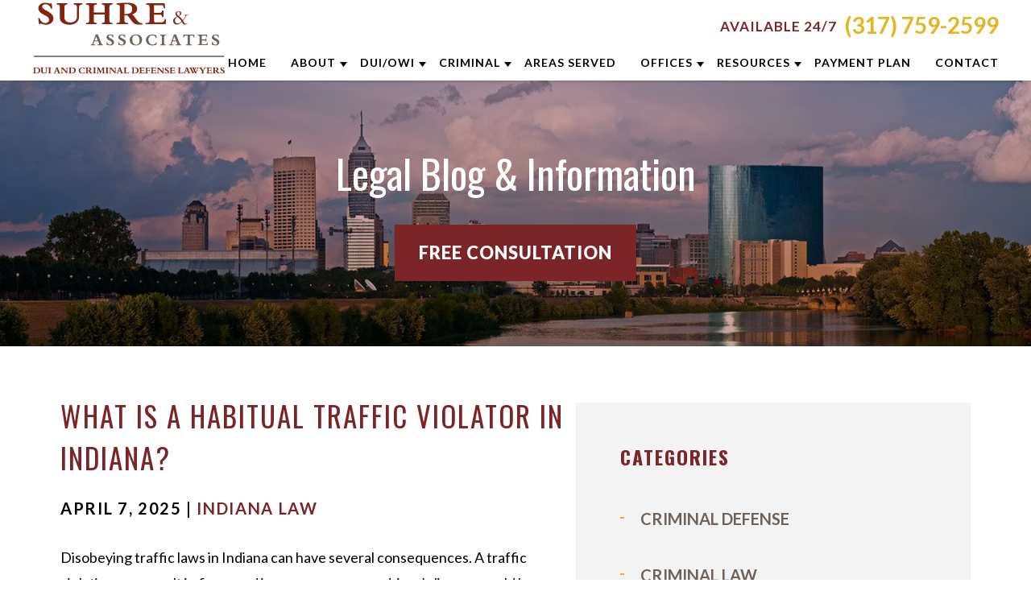

--- FILE ---
content_type: text/html; charset=UTF-8
request_url: https://suhrelawindianapolis.com/blog/page/3/
body_size: 47811
content:
<!DOCTYPE html> <html lang="en-US"> <head><script>if(navigator.userAgent.match(/MSIE|Internet Explorer/i)||navigator.userAgent.match(/Trident\/7\..*?rv:11/i)){let e=document.location.href;if(!e.match(/[?&]nonitro/)){if(e.indexOf("?")==-1){if(e.indexOf("#")==-1){document.location.href=e+"?nonitro=1"}else{document.location.href=e.replace("#","?nonitro=1#")}}else{if(e.indexOf("#")==-1){document.location.href=e+"&nonitro=1"}else{document.location.href=e.replace("#","&nonitro=1#")}}}}</script><link rel="preconnect" href="https://www.google.com" /><link rel="preconnect" href="https://www.googletagmanager.com" /><link rel="preconnect" href="https://cdn-ijanb.nitrocdn.com" /><meta charset="UTF-8" /><meta http-equiv="Content-Type" content="text/html; charset=utf-8" /><meta http-equiv="Content-Style-Type" content="text/css" /><meta name="viewport" content="width=device-width, initial-scale=1, maximum-scale=1, minimum-scale=1" /><meta name="format-detection" content="telephone=no" /><title>Legal Blog &amp; Information • Indianapolis DUI &amp; Criminal Defense Attorneys</title><meta name='robots' content='index, follow, max-image-preview:large, max-snippet:-1, max-video-preview:-1' /><meta name="description" content="Our Suhre &amp; Associates DUI and Criminal Defense Lawyers legal blog offers news and information on issues of DUI, criminal law, and family law cases in Indianapolis, IN." /><meta property="og:locale" content="en_US" /><meta property="og:type" content="article" /><meta property="og:title" content="Legal Blog &#038; Information" /><meta property="og:description" content="Our Suhre &amp; Associates DUI and Criminal Defense Lawyers legal blog offers news and information on issues of DUI, criminal law, and family law cases in Indianapolis, IN." /><meta property="og:url" content="https://suhrelawindianapolis.com/blog/" /><meta property="og:site_name" content="Suhre &amp; Associates DUI and Criminal Defense Lawyers" /><meta property="og:image" content="https://suhrelawindianapolis.com/wp-content/uploads/Cincinnati-Attorneys.jpeg" /><meta name="twitter:card" content="summary_large_image" /><meta name="twitter:site" content="@suhrelawllc" /><meta name="msapplication-TileImage" content="https://suhrelawindianapolis.com/wp-content/uploads/2021/08/cropped-favicon-270x270.png" /><meta name="generator" content="NitroPack" /><script>var NPSH,NitroScrollHelper;NPSH=NitroScrollHelper=function(){let e=null;const o=window.sessionStorage.getItem("nitroScrollPos");function t(){let e=JSON.parse(window.sessionStorage.getItem("nitroScrollPos"))||{};if(typeof e!=="object"){e={}}e[document.URL]=window.scrollY;window.sessionStorage.setItem("nitroScrollPos",JSON.stringify(e))}window.addEventListener("scroll",function(){if(e!==null){clearTimeout(e)}e=setTimeout(t,200)},{passive:true});let r={};r.getScrollPos=()=>{if(!o){return 0}const e=JSON.parse(o);return e[document.URL]||0};r.isScrolled=()=>{return r.getScrollPos()>document.documentElement.clientHeight*.5};return r}();</script><script>(function(){var a=false;var e=document.documentElement.classList;var i=navigator.userAgent.toLowerCase();var n=["android","iphone","ipad"];var r=n.length;var o;var d=null;for(var t=0;t<r;t++){o=n[t];if(i.indexOf(o)>-1)d=o;if(e.contains(o)){a=true;e.remove(o)}}if(a&&d){e.add(d);if(d=="iphone"||d=="ipad"){e.add("ios")}}})();</script><script type="text/worker" id="nitro-web-worker">var preloadRequests=0;var remainingCount={};var baseURI="";self.onmessage=function(e){switch(e.data.cmd){case"RESOURCE_PRELOAD":var o=e.data.requestId;remainingCount[o]=0;e.data.resources.forEach(function(e){preload(e,function(o){return function(){console.log(o+" DONE: "+e);if(--remainingCount[o]==0){self.postMessage({cmd:"RESOURCE_PRELOAD",requestId:o})}}}(o));remainingCount[o]++});break;case"SET_BASEURI":baseURI=e.data.uri;break}};async function preload(e,o){if(typeof URL!=="undefined"&&baseURI){try{var a=new URL(e,baseURI);e=a.href}catch(e){console.log("Worker error: "+e.message)}}console.log("Preloading "+e);try{var n=new Request(e,{mode:"no-cors",redirect:"follow"});await fetch(n);o()}catch(a){console.log(a);var r=new XMLHttpRequest;r.responseType="blob";r.onload=o;r.onerror=o;r.open("GET",e,true);r.send()}}</script><script id="nprl">(()=>{if(window.NPRL!=undefined)return;(function(e){var t=e.prototype;t.after||(t.after=function(){var e,t=arguments,n=t.length,r=0,i=this,o=i.parentNode,a=Node,c=String,u=document;if(o!==null){while(r<n){(e=t[r])instanceof a?(i=i.nextSibling)!==null?o.insertBefore(e,i):o.appendChild(e):o.appendChild(u.createTextNode(c(e)));++r}}})})(Element);var e,t;e=t=function(){var t=false;var r=window.URL||window.webkitURL;var i=true;var o=true;var a=2;var c=null;var u=null;var d=true;var s=window.nitroGtmExcludes!=undefined;var l=s?JSON.parse(atob(window.nitroGtmExcludes)).map(e=>new RegExp(e)):[];var f;var m;var v=null;var p=null;var g=null;var h={touch:["touchmove","touchend"],default:["mousemove","click","keydown","wheel"]};var E=true;var y=[];var w=false;var b=[];var S=0;var N=0;var L=false;var T=0;var R=null;var O=false;var A=false;var C=false;var P=[];var I=[];var M=[];var k=[];var x=false;var _={};var j=new Map;var B="noModule"in HTMLScriptElement.prototype;var q=requestAnimationFrame||mozRequestAnimationFrame||webkitRequestAnimationFrame||msRequestAnimationFrame;const D="gtm.js?id=";function H(e,t){if(!_[e]){_[e]=[]}_[e].push(t)}function U(e,t){if(_[e]){var n=0,r=_[e];for(var n=0;n<r.length;n++){r[n].call(this,t)}}}function Y(){(function(e,t){var r=null;var i=function(e){r(e)};var o=null;var a={};var c=null;var u=null;var d=0;e.addEventListener(t,function(r){if(["load","DOMContentLoaded"].indexOf(t)!=-1){if(u){Q(function(){e.triggerNitroEvent(t)})}c=true}else if(t=="readystatechange"){d++;n.ogReadyState=d==1?"interactive":"complete";if(u&&u>=d){n.documentReadyState=n.ogReadyState;Q(function(){e.triggerNitroEvent(t)})}}});e.addEventListener(t+"Nitro",function(e){if(["load","DOMContentLoaded"].indexOf(t)!=-1){if(!c){e.preventDefault();e.stopImmediatePropagation()}else{}u=true}else if(t=="readystatechange"){u=n.documentReadyState=="interactive"?1:2;if(d<u){e.preventDefault();e.stopImmediatePropagation()}}});switch(t){case"load":o="onload";break;case"readystatechange":o="onreadystatechange";break;case"pageshow":o="onpageshow";break;default:o=null;break}if(o){Object.defineProperty(e,o,{get:function(){return r},set:function(n){if(typeof n!=="function"){r=null;e.removeEventListener(t+"Nitro",i)}else{if(!r){e.addEventListener(t+"Nitro",i)}r=n}}})}Object.defineProperty(e,"addEventListener"+t,{value:function(r){if(r!=t||!n.startedScriptLoading||document.currentScript&&document.currentScript.hasAttribute("nitro-exclude")){}else{arguments[0]+="Nitro"}e.ogAddEventListener.apply(e,arguments);a[arguments[1]]=arguments[0]}});Object.defineProperty(e,"removeEventListener"+t,{value:function(t){var n=a[arguments[1]];arguments[0]=n;e.ogRemoveEventListener.apply(e,arguments)}});Object.defineProperty(e,"triggerNitroEvent"+t,{value:function(t,n){n=n||e;var r=new Event(t+"Nitro",{bubbles:true});r.isNitroPack=true;Object.defineProperty(r,"type",{get:function(){return t},set:function(){}});Object.defineProperty(r,"target",{get:function(){return n},set:function(){}});e.dispatchEvent(r)}});if(typeof e.triggerNitroEvent==="undefined"){(function(){var t=e.addEventListener;var n=e.removeEventListener;Object.defineProperty(e,"ogAddEventListener",{value:t});Object.defineProperty(e,"ogRemoveEventListener",{value:n});Object.defineProperty(e,"addEventListener",{value:function(n){var r="addEventListener"+n;if(typeof e[r]!=="undefined"){e[r].apply(e,arguments)}else{t.apply(e,arguments)}},writable:true});Object.defineProperty(e,"removeEventListener",{value:function(t){var r="removeEventListener"+t;if(typeof e[r]!=="undefined"){e[r].apply(e,arguments)}else{n.apply(e,arguments)}}});Object.defineProperty(e,"triggerNitroEvent",{value:function(t,n){var r="triggerNitroEvent"+t;if(typeof e[r]!=="undefined"){e[r].apply(e,arguments)}}})})()}}).apply(null,arguments)}Y(window,"load");Y(window,"pageshow");Y(window,"DOMContentLoaded");Y(document,"DOMContentLoaded");Y(document,"readystatechange");try{var F=new Worker(r.createObjectURL(new Blob([document.getElementById("nitro-web-worker").textContent],{type:"text/javascript"})))}catch(e){var F=new Worker("data:text/javascript;base64,"+btoa(document.getElementById("nitro-web-worker").textContent))}F.onmessage=function(e){if(e.data.cmd=="RESOURCE_PRELOAD"){U(e.data.requestId,e)}};if(typeof document.baseURI!=="undefined"){F.postMessage({cmd:"SET_BASEURI",uri:document.baseURI})}var G=function(e){if(--S==0){Q(K)}};var W=function(e){e.target.removeEventListener("load",W);e.target.removeEventListener("error",W);e.target.removeEventListener("nitroTimeout",W);if(e.type!="nitroTimeout"){clearTimeout(e.target.nitroTimeout)}if(--N==0&&S==0){Q(J)}};var X=function(e){var t=e.textContent;try{var n=r.createObjectURL(new Blob([t.replace(/^(?:<!--)?(.*?)(?:-->)?$/gm,"$1")],{type:"text/javascript"}))}catch(e){var n="data:text/javascript;base64,"+btoa(t.replace(/^(?:<!--)?(.*?)(?:-->)?$/gm,"$1"))}return n};var K=function(){n.documentReadyState="interactive";document.triggerNitroEvent("readystatechange");document.triggerNitroEvent("DOMContentLoaded");if(window.pageYOffset||window.pageXOffset){window.dispatchEvent(new Event("scroll"))}A=true;Q(function(){if(N==0){Q(J)}Q($)})};var J=function(){if(!A||O)return;O=true;R.disconnect();en();n.documentReadyState="complete";document.triggerNitroEvent("readystatechange");window.triggerNitroEvent("load",document);window.triggerNitroEvent("pageshow",document);if(window.pageYOffset||window.pageXOffset||location.hash){let e=typeof history.scrollRestoration!=="undefined"&&history.scrollRestoration=="auto";if(e&&typeof NPSH!=="undefined"&&NPSH.getScrollPos()>0&&window.pageYOffset>document.documentElement.clientHeight*.5){window.scrollTo(0,NPSH.getScrollPos())}else if(location.hash){try{let e=document.querySelector(location.hash);if(e){e.scrollIntoView()}}catch(e){}}}var e=null;if(a==1){e=eo}else{e=eu}Q(e)};var Q=function(e){setTimeout(e,0)};var V=function(e){if(e.type=="touchend"||e.type=="click"){g=e}};var $=function(){if(d&&g){setTimeout(function(e){return function(){var t=function(e,t,n){var r=new Event(e,{bubbles:true,cancelable:true});if(e=="click"){r.clientX=t;r.clientY=n}else{r.touches=[{clientX:t,clientY:n}]}return r};var n;if(e.type=="touchend"){var r=e.changedTouches[0];n=document.elementFromPoint(r.clientX,r.clientY);n.dispatchEvent(t("touchstart"),r.clientX,r.clientY);n.dispatchEvent(t("touchend"),r.clientX,r.clientY);n.dispatchEvent(t("click"),r.clientX,r.clientY)}else if(e.type=="click"){n=document.elementFromPoint(e.clientX,e.clientY);n.dispatchEvent(t("click"),e.clientX,e.clientY)}}}(g),150);g=null}};var z=function(e){if(e.tagName=="SCRIPT"&&!e.hasAttribute("data-nitro-for-id")&&!e.hasAttribute("nitro-document-write")||e.tagName=="IMG"&&(e.hasAttribute("src")||e.hasAttribute("srcset"))||e.tagName=="IFRAME"&&e.hasAttribute("src")||e.tagName=="LINK"&&e.hasAttribute("href")&&e.hasAttribute("rel")&&e.getAttribute("rel")=="stylesheet"){if(e.tagName==="IFRAME"&&e.src.indexOf("about:blank")>-1){return}var t="";switch(e.tagName){case"LINK":t=e.href;break;case"IMG":if(k.indexOf(e)>-1)return;t=e.srcset||e.src;break;default:t=e.src;break}var n=e.getAttribute("type");if(!t&&e.tagName!=="SCRIPT")return;if((e.tagName=="IMG"||e.tagName=="LINK")&&(t.indexOf("data:")===0||t.indexOf("blob:")===0))return;if(e.tagName=="SCRIPT"&&n&&n!=="text/javascript"&&n!=="application/javascript"){if(n!=="module"||!B)return}if(e.tagName==="SCRIPT"){if(k.indexOf(e)>-1)return;if(e.noModule&&B){return}let t=null;if(document.currentScript){if(document.currentScript.src&&document.currentScript.src.indexOf(D)>-1){t=document.currentScript}if(document.currentScript.hasAttribute("data-nitro-gtm-id")){e.setAttribute("data-nitro-gtm-id",document.currentScript.getAttribute("data-nitro-gtm-id"))}}else if(window.nitroCurrentScript){if(window.nitroCurrentScript.src&&window.nitroCurrentScript.src.indexOf(D)>-1){t=window.nitroCurrentScript}}if(t&&s){let n=false;for(const t of l){n=e.src?t.test(e.src):t.test(e.textContent);if(n){break}}if(!n){e.type="text/googletagmanagerscript";let n=t.hasAttribute("data-nitro-gtm-id")?t.getAttribute("data-nitro-gtm-id"):t.id;if(!j.has(n)){j.set(n,[])}let r=j.get(n);r.push(e);return}}if(!e.src){if(e.textContent.length>0){e.textContent+="\n;if(document.currentScript.nitroTimeout) {clearTimeout(document.currentScript.nitroTimeout);}; setTimeout(function() { this.dispatchEvent(new Event('load')); }.bind(document.currentScript), 0);"}else{return}}else{}k.push(e)}if(!e.hasOwnProperty("nitroTimeout")){N++;e.addEventListener("load",W,true);e.addEventListener("error",W,true);e.addEventListener("nitroTimeout",W,true);e.nitroTimeout=setTimeout(function(){console.log("Resource timed out",e);e.dispatchEvent(new Event("nitroTimeout"))},5e3)}}};var Z=function(e){if(e.hasOwnProperty("nitroTimeout")&&e.nitroTimeout){clearTimeout(e.nitroTimeout);e.nitroTimeout=null;e.dispatchEvent(new Event("nitroTimeout"))}};document.documentElement.addEventListener("load",function(e){if(e.target.tagName=="SCRIPT"||e.target.tagName=="IMG"){k.push(e.target)}},true);document.documentElement.addEventListener("error",function(e){if(e.target.tagName=="SCRIPT"||e.target.tagName=="IMG"){k.push(e.target)}},true);var ee=["appendChild","replaceChild","insertBefore","prepend","append","before","after","replaceWith","insertAdjacentElement"];var et=function(){if(s){window._nitro_setTimeout=window.setTimeout;window.setTimeout=function(e,t,...n){let r=document.currentScript||window.nitroCurrentScript;if(!r||r.src&&r.src.indexOf(D)==-1){return window._nitro_setTimeout.call(window,e,t,...n)}return window._nitro_setTimeout.call(window,function(e,t){return function(...n){window.nitroCurrentScript=e;t(...n)}}(r,e),t,...n)}}ee.forEach(function(e){HTMLElement.prototype["og"+e]=HTMLElement.prototype[e];HTMLElement.prototype[e]=function(...t){if(this.parentNode||this===document.documentElement){switch(e){case"replaceChild":case"insertBefore":t.pop();break;case"insertAdjacentElement":t.shift();break}t.forEach(function(e){if(!e)return;if(e.tagName=="SCRIPT"){z(e)}else{if(e.children&&e.children.length>0){e.querySelectorAll("script").forEach(z)}}})}return this["og"+e].apply(this,arguments)}})};var en=function(){if(s&&typeof window._nitro_setTimeout==="function"){window.setTimeout=window._nitro_setTimeout}ee.forEach(function(e){HTMLElement.prototype[e]=HTMLElement.prototype["og"+e]})};var er=async function(){if(o){ef(f);ef(V);if(v){clearTimeout(v);v=null}}if(T===1){L=true;return}else if(T===0){T=-1}n.startedScriptLoading=true;Object.defineProperty(document,"readyState",{get:function(){return n.documentReadyState},set:function(){}});var e=document.documentElement;var t={attributes:true,attributeFilter:["src"],childList:true,subtree:true};R=new MutationObserver(function(e,t){e.forEach(function(e){if(e.type=="childList"&&e.addedNodes.length>0){e.addedNodes.forEach(function(e){if(!document.documentElement.contains(e)){return}if(e.tagName=="IMG"||e.tagName=="IFRAME"||e.tagName=="LINK"){z(e)}})}if(e.type=="childList"&&e.removedNodes.length>0){e.removedNodes.forEach(function(e){if(e.tagName=="IFRAME"||e.tagName=="LINK"){Z(e)}})}if(e.type=="attributes"){var t=e.target;if(!document.documentElement.contains(t)){return}if(t.tagName=="IFRAME"||t.tagName=="LINK"||t.tagName=="IMG"||t.tagName=="SCRIPT"){z(t)}}})});R.observe(e,t);if(!s){et()}await Promise.all(P);var r=b.shift();var i=null;var a=false;while(r){var c;var u=JSON.parse(atob(r.meta));var d=u.delay;if(r.type=="inline"){var l=document.getElementById(r.id);if(l){l.remove()}else{r=b.shift();continue}c=X(l);if(c===false){r=b.shift();continue}}else{c=r.src}if(!a&&r.type!="inline"&&(typeof u.attributes.async!="undefined"||typeof u.attributes.defer!="undefined")){if(i===null){i=r}else if(i===r){a=true}if(!a){b.push(r);r=b.shift();continue}}var m=document.createElement("script");m.src=c;m.setAttribute("data-nitro-for-id",r.id);for(var p in u.attributes){try{if(u.attributes[p]===false){m.setAttribute(p,"")}else{m.setAttribute(p,u.attributes[p])}}catch(e){console.log("Error while setting script attribute",m,e)}}m.async=false;if(u.canonicalLink!=""&&Object.getOwnPropertyDescriptor(m,"src")?.configurable!==false){(e=>{Object.defineProperty(m,"src",{get:function(){return e.canonicalLink},set:function(){}})})(u)}if(d){setTimeout((function(e,t){var n=document.querySelector("[data-nitro-marker-id='"+t+"']");if(n){n.after(e)}else{document.head.appendChild(e)}}).bind(null,m,r.id),d)}else{m.addEventListener("load",G);m.addEventListener("error",G);if(!m.noModule||!B){S++}var g=document.querySelector("[data-nitro-marker-id='"+r.id+"']");if(g){Q(function(e,t){return function(){e.after(t)}}(g,m))}else{Q(function(e){return function(){document.head.appendChild(e)}}(m))}}r=b.shift()}};var ei=function(){var e=document.getElementById("nitro-deferred-styles");var t=document.createElement("div");t.innerHTML=e.textContent;return t};var eo=async function(e){isPreload=e&&e.type=="NitroPreload";if(!isPreload){T=-1;E=false;if(o){ef(f);ef(V);if(v){clearTimeout(v);v=null}}}if(w===false){var t=ei();let e=t.querySelectorAll('style,link[rel="stylesheet"]');w=e.length;if(w){let e=document.getElementById("nitro-deferred-styles-marker");e.replaceWith.apply(e,t.childNodes)}else if(isPreload){Q(ed)}else{es()}}else if(w===0&&!isPreload){es()}};var ea=function(){var e=ei();var t=e.childNodes;var n;var r=[];for(var i=0;i<t.length;i++){n=t[i];if(n.href){r.push(n.href)}}var o="css-preload";H(o,function(e){eo(new Event("NitroPreload"))});if(r.length){F.postMessage({cmd:"RESOURCE_PRELOAD",resources:r,requestId:o})}else{Q(function(){U(o)})}};var ec=function(){if(T===-1)return;T=1;var e=[];var t,n;for(var r=0;r<b.length;r++){t=b[r];if(t.type!="inline"){if(t.src){n=JSON.parse(atob(t.meta));if(n.delay)continue;if(n.attributes.type&&n.attributes.type=="module"&&!B)continue;e.push(t.src)}}}if(e.length){var i="js-preload";H(i,function(e){T=2;if(L){Q(er)}});F.postMessage({cmd:"RESOURCE_PRELOAD",resources:e,requestId:i})}};var eu=function(){while(I.length){style=I.shift();if(style.hasAttribute("nitropack-onload")){style.setAttribute("onload",style.getAttribute("nitropack-onload"));Q(function(e){return function(){e.dispatchEvent(new Event("load"))}}(style))}}while(M.length){style=M.shift();if(style.hasAttribute("nitropack-onerror")){style.setAttribute("onerror",style.getAttribute("nitropack-onerror"));Q(function(e){return function(){e.dispatchEvent(new Event("error"))}}(style))}}};var ed=function(){if(!x){if(i){Q(function(){var e=document.getElementById("nitro-critical-css");if(e){e.remove()}})}x=true;onStylesLoadEvent=new Event("NitroStylesLoaded");onStylesLoadEvent.isNitroPack=true;window.dispatchEvent(onStylesLoadEvent)}};var es=function(){if(a==2){Q(er)}else{eu()}};var el=function(e){m.forEach(function(t){document.addEventListener(t,e,true)})};var ef=function(e){m.forEach(function(t){document.removeEventListener(t,e,true)})};if(s){et()}return{setAutoRemoveCriticalCss:function(e){i=e},registerScript:function(e,t,n){b.push({type:"remote",src:e,id:t,meta:n})},registerInlineScript:function(e,t){b.push({type:"inline",id:e,meta:t})},registerStyle:function(e,t,n){y.push({href:e,rel:t,media:n})},onLoadStyle:function(e){I.push(e);if(w!==false&&--w==0){Q(ed);if(E){E=false}else{es()}}},onErrorStyle:function(e){M.push(e);if(w!==false&&--w==0){Q(ed);if(E){E=false}else{es()}}},loadJs:function(e,t){if(!e.src){var n=X(e);if(n!==false){e.src=n;e.textContent=""}}if(t){Q(function(e,t){return function(){e.after(t)}}(t,e))}else{Q(function(e){return function(){document.head.appendChild(e)}}(e))}},loadQueuedResources:async function(){window.dispatchEvent(new Event("NitroBootStart"));if(p){clearTimeout(p);p=null}window.removeEventListener("load",e.loadQueuedResources);f=a==1?er:eo;if(!o||g){Q(f)}else{if(navigator.userAgent.indexOf(" Edge/")==-1){ea();H("css-preload",ec)}el(f);if(u){if(c){v=setTimeout(f,c)}}else{}}},fontPreload:function(e){var t="critical-fonts";H(t,function(e){document.getElementById("nitro-critical-fonts").type="text/css"});F.postMessage({cmd:"RESOURCE_PRELOAD",resources:e,requestId:t})},boot:function(){if(t)return;t=true;C=typeof NPSH!=="undefined"&&NPSH.isScrolled();let n=document.prerendering;if(location.hash||C||n){o=false}m=h.default.concat(h.touch);p=setTimeout(e.loadQueuedResources,1500);el(V);if(C){e.loadQueuedResources()}else{window.addEventListener("load",e.loadQueuedResources)}},addPrerequisite:function(e){P.push(e)},getTagManagerNodes:function(e){if(!e)return j;return j.get(e)??[]}}}();var n,r;n=r=function(){var t=document.write;return{documentWrite:function(n,r){if(n&&n.hasAttribute("nitro-exclude")){return t.call(document,r)}var i=null;if(n.documentWriteContainer){i=n.documentWriteContainer}else{i=document.createElement("span");n.documentWriteContainer=i}var o=null;if(n){if(n.hasAttribute("data-nitro-for-id")){o=document.querySelector('template[data-nitro-marker-id="'+n.getAttribute("data-nitro-for-id")+'"]')}else{o=n}}i.innerHTML+=r;i.querySelectorAll("script").forEach(function(e){e.setAttribute("nitro-document-write","")});if(!i.parentNode){if(o){o.parentNode.insertBefore(i,o)}else{document.body.appendChild(i)}}var a=document.createElement("span");a.innerHTML=r;var c=a.querySelectorAll("script");if(c.length){c.forEach(function(t){var n=t.getAttributeNames();var r=document.createElement("script");n.forEach(function(e){r.setAttribute(e,t.getAttribute(e))});r.async=false;if(!t.src&&t.textContent){r.textContent=t.textContent}e.loadJs(r,o)})}},TrustLogo:function(e,t){var n=document.getElementById(e);var r=document.createElement("img");r.src=t;n.parentNode.insertBefore(r,n)},documentReadyState:"loading",ogReadyState:document.readyState,startedScriptLoading:false,loadScriptDelayed:function(e,t){setTimeout(function(){var t=document.createElement("script");t.src=e;document.head.appendChild(t)},t)}}}();document.write=function(e){n.documentWrite(document.currentScript,e)};document.writeln=function(e){n.documentWrite(document.currentScript,e+"\n")};window.NPRL=e;window.NitroResourceLoader=t;window.NPh=n;window.NitroPackHelper=r})();</script><template id="nitro-deferred-styles-marker"></template><style id="nitro-fonts">@font-face{font-family:"Lato";font-style:normal;font-weight:100;font-display:swap;src:url("https://fonts.gstatic.com/s/lato/v25/S6u8w4BMUTPHh30AUi-qNiXg7eU0.woff2") format("woff2");unicode-range:U+0100-02BA,U+02BD-02C5,U+02C7-02CC,U+02CE-02D7,U+02DD-02FF,U+0304,U+0308,U+0329,U+1D00-1DBF,U+1E00-1E9F,U+1EF2-1EFF,U+2020,U+20A0-20AB,U+20AD-20C0,U+2113,U+2C60-2C7F,U+A720-A7FF}@font-face{font-family:"Lato";font-style:normal;font-weight:100;font-display:swap;src:url("https://fonts.gstatic.com/s/lato/v25/S6u8w4BMUTPHh30AXC-qNiXg7Q.woff2") format("woff2");unicode-range:U+0000-00FF,U+0131,U+0152-0153,U+02BB-02BC,U+02C6,U+02DA,U+02DC,U+0304,U+0308,U+0329,U+2000-206F,U+20AC,U+2122,U+2191,U+2193,U+2212,U+2215,U+FEFF,U+FFFD}@font-face{font-family:"Lato";font-style:normal;font-weight:300;font-display:swap;src:url("https://fonts.gstatic.com/s/lato/v25/S6u9w4BMUTPHh7USSwaPGQ3q5d0N7w.woff2") format("woff2");unicode-range:U+0100-02BA,U+02BD-02C5,U+02C7-02CC,U+02CE-02D7,U+02DD-02FF,U+0304,U+0308,U+0329,U+1D00-1DBF,U+1E00-1E9F,U+1EF2-1EFF,U+2020,U+20A0-20AB,U+20AD-20C0,U+2113,U+2C60-2C7F,U+A720-A7FF}@font-face{font-family:"Lato";font-style:normal;font-weight:300;font-display:swap;src:url("https://fonts.gstatic.com/s/lato/v25/S6u9w4BMUTPHh7USSwiPGQ3q5d0.woff2") format("woff2");unicode-range:U+0000-00FF,U+0131,U+0152-0153,U+02BB-02BC,U+02C6,U+02DA,U+02DC,U+0304,U+0308,U+0329,U+2000-206F,U+20AC,U+2122,U+2191,U+2193,U+2212,U+2215,U+FEFF,U+FFFD}@font-face{font-family:"Lato";font-style:normal;font-weight:400;font-display:swap;src:url("https://fonts.gstatic.com/s/lato/v25/S6uyw4BMUTPHjxAwXiWtFCfQ7A.woff2") format("woff2");unicode-range:U+0100-02BA,U+02BD-02C5,U+02C7-02CC,U+02CE-02D7,U+02DD-02FF,U+0304,U+0308,U+0329,U+1D00-1DBF,U+1E00-1E9F,U+1EF2-1EFF,U+2020,U+20A0-20AB,U+20AD-20C0,U+2113,U+2C60-2C7F,U+A720-A7FF}@font-face{font-family:"Lato";font-style:normal;font-weight:400;font-display:swap;src:url("https://fonts.gstatic.com/s/lato/v25/S6uyw4BMUTPHjx4wXiWtFCc.woff2") format("woff2");unicode-range:U+0000-00FF,U+0131,U+0152-0153,U+02BB-02BC,U+02C6,U+02DA,U+02DC,U+0304,U+0308,U+0329,U+2000-206F,U+20AC,U+2122,U+2191,U+2193,U+2212,U+2215,U+FEFF,U+FFFD}@font-face{font-family:"Lato";font-style:normal;font-weight:700;font-display:swap;src:url("https://fonts.gstatic.com/s/lato/v25/S6u9w4BMUTPHh6UVSwaPGQ3q5d0N7w.woff2") format("woff2");unicode-range:U+0100-02BA,U+02BD-02C5,U+02C7-02CC,U+02CE-02D7,U+02DD-02FF,U+0304,U+0308,U+0329,U+1D00-1DBF,U+1E00-1E9F,U+1EF2-1EFF,U+2020,U+20A0-20AB,U+20AD-20C0,U+2113,U+2C60-2C7F,U+A720-A7FF}@font-face{font-family:"Lato";font-style:normal;font-weight:700;font-display:swap;src:url("https://fonts.gstatic.com/s/lato/v25/S6u9w4BMUTPHh6UVSwiPGQ3q5d0.woff2") format("woff2");unicode-range:U+0000-00FF,U+0131,U+0152-0153,U+02BB-02BC,U+02C6,U+02DA,U+02DC,U+0304,U+0308,U+0329,U+2000-206F,U+20AC,U+2122,U+2191,U+2193,U+2212,U+2215,U+FEFF,U+FFFD}@font-face{font-family:"Lato";font-style:normal;font-weight:900;font-display:swap;src:url("https://fonts.gstatic.com/s/lato/v25/S6u9w4BMUTPHh50XSwaPGQ3q5d0N7w.woff2") format("woff2");unicode-range:U+0100-02BA,U+02BD-02C5,U+02C7-02CC,U+02CE-02D7,U+02DD-02FF,U+0304,U+0308,U+0329,U+1D00-1DBF,U+1E00-1E9F,U+1EF2-1EFF,U+2020,U+20A0-20AB,U+20AD-20C0,U+2113,U+2C60-2C7F,U+A720-A7FF}@font-face{font-family:"Lato";font-style:normal;font-weight:900;font-display:swap;src:url("https://fonts.gstatic.com/s/lato/v25/S6u9w4BMUTPHh50XSwiPGQ3q5d0.woff2") format("woff2");unicode-range:U+0000-00FF,U+0131,U+0152-0153,U+02BB-02BC,U+02C6,U+02DA,U+02DC,U+0304,U+0308,U+0329,U+2000-206F,U+20AC,U+2122,U+2191,U+2193,U+2212,U+2215,U+FEFF,U+FFFD}@font-face{font-family:"Oswald";font-style:normal;font-weight:200;font-display:swap;src:url("https://fonts.gstatic.com/s/oswald/v57/TK3iWkUHHAIjg752FD8Gl-1PK62t.woff2") format("woff2");unicode-range:U+0460-052F,U+1C80-1C8A,U+20B4,U+2DE0-2DFF,U+A640-A69F,U+FE2E-FE2F}@font-face{font-family:"Oswald";font-style:normal;font-weight:200;font-display:swap;src:url("https://fonts.gstatic.com/s/oswald/v57/TK3iWkUHHAIjg752HT8Gl-1PK62t.woff2") format("woff2");unicode-range:U+0301,U+0400-045F,U+0490-0491,U+04B0-04B1,U+2116}@font-face{font-family:"Oswald";font-style:normal;font-weight:200;font-display:swap;src:url("https://fonts.gstatic.com/s/oswald/v57/TK3iWkUHHAIjg752Fj8Gl-1PK62t.woff2") format("woff2");unicode-range:U+0102-0103,U+0110-0111,U+0128-0129,U+0168-0169,U+01A0-01A1,U+01AF-01B0,U+0300-0301,U+0303-0304,U+0308-0309,U+0323,U+0329,U+1EA0-1EF9,U+20AB}@font-face{font-family:"Oswald";font-style:normal;font-weight:200;font-display:swap;src:url("https://fonts.gstatic.com/s/oswald/v57/TK3iWkUHHAIjg752Fz8Gl-1PK62t.woff2") format("woff2");unicode-range:U+0100-02BA,U+02BD-02C5,U+02C7-02CC,U+02CE-02D7,U+02DD-02FF,U+0304,U+0308,U+0329,U+1D00-1DBF,U+1E00-1E9F,U+1EF2-1EFF,U+2020,U+20A0-20AB,U+20AD-20C0,U+2113,U+2C60-2C7F,U+A720-A7FF}@font-face{font-family:"Oswald";font-style:normal;font-weight:200;font-display:swap;src:url("https://fonts.gstatic.com/s/oswald/v57/TK3iWkUHHAIjg752GT8Gl-1PKw.woff2") format("woff2");unicode-range:U+0000-00FF,U+0131,U+0152-0153,U+02BB-02BC,U+02C6,U+02DA,U+02DC,U+0304,U+0308,U+0329,U+2000-206F,U+20AC,U+2122,U+2191,U+2193,U+2212,U+2215,U+FEFF,U+FFFD}@font-face{font-family:"Oswald";font-style:normal;font-weight:300;font-display:swap;src:url("https://fonts.gstatic.com/s/oswald/v57/TK3iWkUHHAIjg752FD8Gl-1PK62t.woff2") format("woff2");unicode-range:U+0460-052F,U+1C80-1C8A,U+20B4,U+2DE0-2DFF,U+A640-A69F,U+FE2E-FE2F}@font-face{font-family:"Oswald";font-style:normal;font-weight:300;font-display:swap;src:url("https://fonts.gstatic.com/s/oswald/v57/TK3iWkUHHAIjg752HT8Gl-1PK62t.woff2") format("woff2");unicode-range:U+0301,U+0400-045F,U+0490-0491,U+04B0-04B1,U+2116}@font-face{font-family:"Oswald";font-style:normal;font-weight:300;font-display:swap;src:url("https://fonts.gstatic.com/s/oswald/v57/TK3iWkUHHAIjg752Fj8Gl-1PK62t.woff2") format("woff2");unicode-range:U+0102-0103,U+0110-0111,U+0128-0129,U+0168-0169,U+01A0-01A1,U+01AF-01B0,U+0300-0301,U+0303-0304,U+0308-0309,U+0323,U+0329,U+1EA0-1EF9,U+20AB}@font-face{font-family:"Oswald";font-style:normal;font-weight:300;font-display:swap;src:url("https://fonts.gstatic.com/s/oswald/v57/TK3iWkUHHAIjg752Fz8Gl-1PK62t.woff2") format("woff2");unicode-range:U+0100-02BA,U+02BD-02C5,U+02C7-02CC,U+02CE-02D7,U+02DD-02FF,U+0304,U+0308,U+0329,U+1D00-1DBF,U+1E00-1E9F,U+1EF2-1EFF,U+2020,U+20A0-20AB,U+20AD-20C0,U+2113,U+2C60-2C7F,U+A720-A7FF}@font-face{font-family:"Oswald";font-style:normal;font-weight:300;font-display:swap;src:url("https://fonts.gstatic.com/s/oswald/v57/TK3iWkUHHAIjg752GT8Gl-1PKw.woff2") format("woff2");unicode-range:U+0000-00FF,U+0131,U+0152-0153,U+02BB-02BC,U+02C6,U+02DA,U+02DC,U+0304,U+0308,U+0329,U+2000-206F,U+20AC,U+2122,U+2191,U+2193,U+2212,U+2215,U+FEFF,U+FFFD}@font-face{font-family:"Oswald";font-style:normal;font-weight:400;font-display:swap;src:url("https://fonts.gstatic.com/s/oswald/v57/TK3iWkUHHAIjg752FD8Gl-1PK62t.woff2") format("woff2");unicode-range:U+0460-052F,U+1C80-1C8A,U+20B4,U+2DE0-2DFF,U+A640-A69F,U+FE2E-FE2F}@font-face{font-family:"Oswald";font-style:normal;font-weight:400;font-display:swap;src:url("https://fonts.gstatic.com/s/oswald/v57/TK3iWkUHHAIjg752HT8Gl-1PK62t.woff2") format("woff2");unicode-range:U+0301,U+0400-045F,U+0490-0491,U+04B0-04B1,U+2116}@font-face{font-family:"Oswald";font-style:normal;font-weight:400;font-display:swap;src:url("https://fonts.gstatic.com/s/oswald/v57/TK3iWkUHHAIjg752Fj8Gl-1PK62t.woff2") format("woff2");unicode-range:U+0102-0103,U+0110-0111,U+0128-0129,U+0168-0169,U+01A0-01A1,U+01AF-01B0,U+0300-0301,U+0303-0304,U+0308-0309,U+0323,U+0329,U+1EA0-1EF9,U+20AB}@font-face{font-family:"Oswald";font-style:normal;font-weight:400;font-display:swap;src:url("https://fonts.gstatic.com/s/oswald/v57/TK3iWkUHHAIjg752Fz8Gl-1PK62t.woff2") format("woff2");unicode-range:U+0100-02BA,U+02BD-02C5,U+02C7-02CC,U+02CE-02D7,U+02DD-02FF,U+0304,U+0308,U+0329,U+1D00-1DBF,U+1E00-1E9F,U+1EF2-1EFF,U+2020,U+20A0-20AB,U+20AD-20C0,U+2113,U+2C60-2C7F,U+A720-A7FF}@font-face{font-family:"Oswald";font-style:normal;font-weight:400;font-display:swap;src:url("https://fonts.gstatic.com/s/oswald/v57/TK3iWkUHHAIjg752GT8Gl-1PKw.woff2") format("woff2");unicode-range:U+0000-00FF,U+0131,U+0152-0153,U+02BB-02BC,U+02C6,U+02DA,U+02DC,U+0304,U+0308,U+0329,U+2000-206F,U+20AC,U+2122,U+2191,U+2193,U+2212,U+2215,U+FEFF,U+FFFD}@font-face{font-family:"Oswald";font-style:normal;font-weight:500;font-display:swap;src:url("https://fonts.gstatic.com/s/oswald/v57/TK3iWkUHHAIjg752FD8Gl-1PK62t.woff2") format("woff2");unicode-range:U+0460-052F,U+1C80-1C8A,U+20B4,U+2DE0-2DFF,U+A640-A69F,U+FE2E-FE2F}@font-face{font-family:"Oswald";font-style:normal;font-weight:500;font-display:swap;src:url("https://fonts.gstatic.com/s/oswald/v57/TK3iWkUHHAIjg752HT8Gl-1PK62t.woff2") format("woff2");unicode-range:U+0301,U+0400-045F,U+0490-0491,U+04B0-04B1,U+2116}@font-face{font-family:"Oswald";font-style:normal;font-weight:500;font-display:swap;src:url("https://fonts.gstatic.com/s/oswald/v57/TK3iWkUHHAIjg752Fj8Gl-1PK62t.woff2") format("woff2");unicode-range:U+0102-0103,U+0110-0111,U+0128-0129,U+0168-0169,U+01A0-01A1,U+01AF-01B0,U+0300-0301,U+0303-0304,U+0308-0309,U+0323,U+0329,U+1EA0-1EF9,U+20AB}@font-face{font-family:"Oswald";font-style:normal;font-weight:500;font-display:swap;src:url("https://fonts.gstatic.com/s/oswald/v57/TK3iWkUHHAIjg752Fz8Gl-1PK62t.woff2") format("woff2");unicode-range:U+0100-02BA,U+02BD-02C5,U+02C7-02CC,U+02CE-02D7,U+02DD-02FF,U+0304,U+0308,U+0329,U+1D00-1DBF,U+1E00-1E9F,U+1EF2-1EFF,U+2020,U+20A0-20AB,U+20AD-20C0,U+2113,U+2C60-2C7F,U+A720-A7FF}@font-face{font-family:"Oswald";font-style:normal;font-weight:500;font-display:swap;src:url("https://fonts.gstatic.com/s/oswald/v57/TK3iWkUHHAIjg752GT8Gl-1PKw.woff2") format("woff2");unicode-range:U+0000-00FF,U+0131,U+0152-0153,U+02BB-02BC,U+02C6,U+02DA,U+02DC,U+0304,U+0308,U+0329,U+2000-206F,U+20AC,U+2122,U+2191,U+2193,U+2212,U+2215,U+FEFF,U+FFFD}@font-face{font-family:"Oswald";font-style:normal;font-weight:600;font-display:swap;src:url("https://fonts.gstatic.com/s/oswald/v57/TK3iWkUHHAIjg752FD8Gl-1PK62t.woff2") format("woff2");unicode-range:U+0460-052F,U+1C80-1C8A,U+20B4,U+2DE0-2DFF,U+A640-A69F,U+FE2E-FE2F}@font-face{font-family:"Oswald";font-style:normal;font-weight:600;font-display:swap;src:url("https://fonts.gstatic.com/s/oswald/v57/TK3iWkUHHAIjg752HT8Gl-1PK62t.woff2") format("woff2");unicode-range:U+0301,U+0400-045F,U+0490-0491,U+04B0-04B1,U+2116}@font-face{font-family:"Oswald";font-style:normal;font-weight:600;font-display:swap;src:url("https://fonts.gstatic.com/s/oswald/v57/TK3iWkUHHAIjg752Fj8Gl-1PK62t.woff2") format("woff2");unicode-range:U+0102-0103,U+0110-0111,U+0128-0129,U+0168-0169,U+01A0-01A1,U+01AF-01B0,U+0300-0301,U+0303-0304,U+0308-0309,U+0323,U+0329,U+1EA0-1EF9,U+20AB}@font-face{font-family:"Oswald";font-style:normal;font-weight:600;font-display:swap;src:url("https://fonts.gstatic.com/s/oswald/v57/TK3iWkUHHAIjg752Fz8Gl-1PK62t.woff2") format("woff2");unicode-range:U+0100-02BA,U+02BD-02C5,U+02C7-02CC,U+02CE-02D7,U+02DD-02FF,U+0304,U+0308,U+0329,U+1D00-1DBF,U+1E00-1E9F,U+1EF2-1EFF,U+2020,U+20A0-20AB,U+20AD-20C0,U+2113,U+2C60-2C7F,U+A720-A7FF}@font-face{font-family:"Oswald";font-style:normal;font-weight:600;font-display:swap;src:url("https://fonts.gstatic.com/s/oswald/v57/TK3iWkUHHAIjg752GT8Gl-1PKw.woff2") format("woff2");unicode-range:U+0000-00FF,U+0131,U+0152-0153,U+02BB-02BC,U+02C6,U+02DA,U+02DC,U+0304,U+0308,U+0329,U+2000-206F,U+20AC,U+2122,U+2191,U+2193,U+2212,U+2215,U+FEFF,U+FFFD}@font-face{font-family:"Oswald";font-style:normal;font-weight:700;font-display:swap;src:url("https://fonts.gstatic.com/s/oswald/v57/TK3iWkUHHAIjg752FD8Gl-1PK62t.woff2") format("woff2");unicode-range:U+0460-052F,U+1C80-1C8A,U+20B4,U+2DE0-2DFF,U+A640-A69F,U+FE2E-FE2F}@font-face{font-family:"Oswald";font-style:normal;font-weight:700;font-display:swap;src:url("https://fonts.gstatic.com/s/oswald/v57/TK3iWkUHHAIjg752HT8Gl-1PK62t.woff2") format("woff2");unicode-range:U+0301,U+0400-045F,U+0490-0491,U+04B0-04B1,U+2116}@font-face{font-family:"Oswald";font-style:normal;font-weight:700;font-display:swap;src:url("https://fonts.gstatic.com/s/oswald/v57/TK3iWkUHHAIjg752Fj8Gl-1PK62t.woff2") format("woff2");unicode-range:U+0102-0103,U+0110-0111,U+0128-0129,U+0168-0169,U+01A0-01A1,U+01AF-01B0,U+0300-0301,U+0303-0304,U+0308-0309,U+0323,U+0329,U+1EA0-1EF9,U+20AB}@font-face{font-family:"Oswald";font-style:normal;font-weight:700;font-display:swap;src:url("https://fonts.gstatic.com/s/oswald/v57/TK3iWkUHHAIjg752Fz8Gl-1PK62t.woff2") format("woff2");unicode-range:U+0100-02BA,U+02BD-02C5,U+02C7-02CC,U+02CE-02D7,U+02DD-02FF,U+0304,U+0308,U+0329,U+1D00-1DBF,U+1E00-1E9F,U+1EF2-1EFF,U+2020,U+20A0-20AB,U+20AD-20C0,U+2113,U+2C60-2C7F,U+A720-A7FF}@font-face{font-family:"Oswald";font-style:normal;font-weight:700;font-display:swap;src:url("https://fonts.gstatic.com/s/oswald/v57/TK3iWkUHHAIjg752GT8Gl-1PKw.woff2") format("woff2");unicode-range:U+0000-00FF,U+0131,U+0152-0153,U+02BB-02BC,U+02C6,U+02DA,U+02DC,U+0304,U+0308,U+0329,U+2000-206F,U+20AC,U+2122,U+2191,U+2193,U+2212,U+2215,U+FEFF,U+FFFD}</style><style type="text/css" id="nitro-critical-css">:root{--wp-admin-theme-color:#007cba;--wp-admin-theme-color--rgb:0,124,186;--wp-admin-theme-color-darker-10:#006ba1;--wp-admin-theme-color-darker-10--rgb:0,107,161;--wp-admin-theme-color-darker-20:#005a87;--wp-admin-theme-color-darker-20--rgb:0,90,135;--wp-admin-border-width-focus:2px;--wp-block-synced-color:#7a00df;--wp-block-synced-color--rgb:122,0,223;--wp-bound-block-color:var(--wp-block-synced-color)}:root{--wp--preset--font-size--normal:16px;--wp--preset--font-size--huge:42px}.rpi *{box-sizing:inherit}.rpi-hide{display:none}.rpi-logo{display:flex;align-items:center}.rpi-logo::before{display:block;content:"";width:var(--logo-size,14px);height:var(--logo-size,14px);border-radius:50%;-webkit-background-size:cover;-moz-background-size:cover;background-size:cover;z-index:3}.rpi-logo-google::before{background-image:url("https://cdn-ijanb.nitrocdn.com/xkRNuZHKYSolussubXIKZiVaWjrrgzVi/assets/images/optimized/rev-78c728f/suhrelawindianapolis.com/wp-content/plugins/business-reviews-bundle/assets/img/icons.svg#rpi-logo-g")}.rpi-stars{display:inline-flex;margin:0;padding:0;gap:var(--stars-gap);align-items:center;justify-content:var(--stars-justify-content,left)}.rpi-star:first-child[data-rating]::before{content:attr(data-rating);color:var(--star-color);font-size:var(--head-grade-fs);font-weight:var(--head-grade-weight,900)}.rpi-star{display:inline-flex;margin:0;padding:0;gap:var(--stars-gap,4px);align-items:center}.rpi-star::after{content:"";display:block;width:var(--star-size);height:var(--star-size);-webkit-mask:url("https://cdn-ijanb.nitrocdn.com/xkRNuZHKYSolussubXIKZiVaWjrrgzVi/assets/images/optimized/rev-78c728f/suhrelawindianapolis.com/wp-content/plugins/business-reviews-bundle/assets/img/icons.svg#rpi-star");-webkit-mask-repeat:no-repeat;-webkit-mask-size:100%;mask:url("https://cdn-ijanb.nitrocdn.com/xkRNuZHKYSolussubXIKZiVaWjrrgzVi/assets/images/optimized/rev-78c728f/suhrelawindianapolis.com/wp-content/plugins/business-reviews-bundle/assets/img/icons.svg#rpi-star");mask-repeat:no-repeat;mask-size:100%;background-color:var(--star-color)}.rpi-flex{gap:var(--flex-gap,.75em)}.rpi-info{gap:var(--info-gap)}.rpi-flex{position:relative;display:var(--ms-flex-display,-ms-flexbox);display:var(--flex-display,flex);-ms-flex-wrap:var(--ms-flex-wrap,nowrap);flex-wrap:var(--flex-wrap,nowrap);align-items:var(--flex-align-items,center)}.rpi-flex{text-align:var(--flex-text-align,left);flex-direction:var(--flex-direction,row);justify-content:var(--flex-justify-content,left)}.rpi-based{display:flex;gap:var(--score-gap,4px);align-items:center;justify-content:var(--slider-head-flex-text-align,var(--head-flex-text-align,start))}.rpi-based{flex-wrap:wrap;font-size:var(--head-based-fs);color:var(--head-based-color,#777)}.rpi-info{display:flex;flex-direction:column;flex-wrap:wrap}.rpi-name{display:flex !important;align-items:center;gap:4px;color:var(--name-color);font-size:var(--name-fs);font-weight:var(--name-weight,normal);overflow:hidden;white-space:nowrap;text-overflow:ellipsis;text-decoration:none;line-height:var(--rev-text-lh)}.rpi-x{position:absolute;top:var(--x-top,6px) !important;right:var(--x-right,8px) !important;display:flex !important;align-items:center;justify-content:center;width:var(--x-width,20px) !important;height:var(--x-height,20px) !important;opacity:var(--x-opacity,.65);border-radius:50%;background-color:var(--x-bg,#fafafa);z-index:2147483003}.rpi-x::after,.rpi-x::before{content:"";position:absolute;display:block;width:var(--x-line-width,12px);height:var(--x-line-height,1px);border-radius:2px;background-color:var(--x-color,#373737)}.rpi-x::before{transform:rotate(45deg)}.rpi-x::after{transform:rotate(-45deg)}.rpi .rpi-badge-cnt{--badge-side:30px;--badge-down:30px;position:var(--badge-pos,fixed);display:var(--badge-display2,var(--badge-display,inline-flex));gap:var(--badge-gap,16px);flex-wrap:var(--badge-wrap,wrap);align-items:var(--badge-align-items,stretch);justify-content:var(--badge-justify-content,left);flex-direction:var(--badge-direction,var(--badge-embed-direction,column));max-width:none;align-content:var(--badge-align-content,left)}.rpi .rpi-badge-left{bottom:var(--badge-down);z-index:2147482999}.rpi .rpi-badge-left{left:var(--badge-side)}.rpi .rpi-badge{display:inline-block;position:relative;align-self:var(--badge-align-self,auto);justify-items:var(--badge-justify-items,left);flex:var(--badge-flex,none);text-align:left;font-family:inherit;border-radius:var(--badge-radius,2px);border:var(--badge-border,none);border-color:var(--badge-br-color,#ccc);box-shadow:var(--badge-shadow,0 2px 5px 0 rgba(0,0,0,.26))}.rpi .rpi-badge>.rpi-x{--x-top:-6px;--x-right:-8px;--x-width:16px;--x-height:16px;--x-line-width:8px}.rpi .rpi-badge-line{display:block;width:100%;height:6px;background:var(--badge-line-color,#4fce6a);border-radius:var(--badge-radius,2px) var(--badge-radius,2px) 0 0}.rpi .rpi-badge-body{--flex-display:flex;--flex-gap:var(--badge-body-gap,8px);--flex-direction:row;--flex-align-items:center;--logo-size:var(--badge-logo-size,44px);--img-size:var(--badge-logo-size,44px);--head-grade-fs:var(--badge-grade-fs,1.125em);--head-grade-weight:var(--badge-grade-weight,600);--score-gap:5px;--stars-gap:var(--score-gap);--star-size:var(--badge-star-size,1em);--name-fs:var(--badge-name-fs,14px);--name-color:var(--badge-name-color,#333);--name-weight:normal;--rev-text-lh:normal;--head-based-fs:var(--badge-based-fs,13px);--head-based-color:var(--badge-based-color,#777);justify-self:var(--badge-body-justify-self,left);justify-content:var(--badge-body-justify-content,left);position:relative;width:100%;color:#333;padding:8px;z-index:999;background:var(--badge-bg-color,#fff);border-radius:0 0 var(--badge-radius,2px) var(--badge-radius,2px)}.rpi .rpi-badge-body .rpi-info{--info-gap:var(--badge-info-gap,3px);--flex-align-items:left}.rpi .rpi-badge>.rpi-x{opacity:0;border:1px solid #ccc;z-index:2147482999}html,body,div,span,iframe,h1,h2,p,a,img,ul,li,label,header{margin:0;padding:0;border:0;font-size:100%;font:inherit;vertical-align:baseline}header{display:block}body{line-height:1}ul{list-style:none}a{text-decoration:none}.clearfix:after{visibility:hidden;display:block;font-size:0;content:" ";clear:both;height:0}.clearfix{display:inline-block}.clearfix{display:block}html{box-sizing:border-box}*,*:before,*:after{box-sizing:inherit}input{border-radius:0;-webkit-appearance:none}a{text-decoration:none}:root{--primaryColor:#7c2529;--secondaryColor:#6e6259;--tertiaryColor:#e6b523}body{position:relative;counter-reset:item;color:var(--primaryColor)}.button{display:block;width:300px;height:70px;display:flex;align-items:center;justify-content:center;background-color:var(--primaryColor)}.button span{font-family:"Lato",sans-serif;font-weight:900;font-size:22px;text-transform:uppercase;letter-spacing:1px;color:#fff}@media (max-width:767px){.button span{font-size:20px}}textarea{resize:none}::-webkit-input-placeholder{color:var(--primaryColor);text-transform:uppercase}:-ms-input-placeholder{color:var(--primaryColor);text-transform:uppercase}::-moz-placeholder{color:var(--primaryColor);text-transform:uppercase}:-moz-placeholder{color:var(--primaryColor);text-transform:uppercase}.color-overlay{opacity:.8}p{font-family:"Lato",sans-serif;font-size:18px;font-weight:400;line-height:32px;margin-bottom:25px;color:#000}a{color:var(--primaryColor)}.main-content .h1,.main-content h2{font-family:"Oswald",sans-serif;font-weight:300;font-size:50px;line-height:75px;letter-spacing:4px;text-transform:uppercase;margin-bottom:46px}@media (max-width:767px){.main-content .h1,.main-content h2{font-size:35px;line-height:52px;margin-bottom:22px}}.main-content h2{margin-top:70px}.main-content h2:first-child{margin-top:0px}@media (max-width:767px){.main-content h2{margin-top:48px}}.top-bar{padding:25px;text-transform:uppercase;background-color:#e6b524;color:#fff;text-align:center;font-family:"Lato",sans-serif;font-weight:600;line-height:1.4}header{position:sticky;top:0;width:100%;z-index:9}header .top-bar{height:100px;display:flex;justify-content:space-between;align-items:center;padding:0px 40px;position:relative;background-color:#fff}@media (max-width:1145px){header .top-bar{margin-bottom:80px}}@media (max-width:767px){header .top-bar{padding:0px 20px;margin-bottom:65px}}header .top-bar img{width:240px;height:auto}@media (max-width:767px){header .top-bar img{width:200px;height:auto}}header .top-bar .phone-and-menu-wrapper{display:flex;flex-direction:column;text-align:right}@media (max-width:1145px){header .top-bar .phone-and-menu-wrapper{position:absolute;bottom:-80px;left:0px;width:100%;height:80px;justify-content:center;background-color:var(--primaryColor)}}header .top-bar .phone-and-menu-wrapper .phone-number{margin-bottom:15px;display:flex;align-items:center;justify-content:flex-end}@media (max-width:1145px){header .top-bar .phone-and-menu-wrapper .phone-number{margin-bottom:0px;flex-direction:column;text-align:center}}header .top-bar .phone-and-menu-wrapper .phone-number .phone-number-tag-line{color:var(--primaryColor);font-family:"Lato",sans-serif;font-weight:700;font-size:17px;letter-spacing:1px;margin-right:10px;position:relative;top:1px;text-transform:uppercase;margin-bottom:0px}@media (max-width:1145px){header .top-bar .phone-and-menu-wrapper .phone-number .phone-number-tag-line{margin:0px 0px 2px 0px;font-size:22px;line-height:27px;color:var(--tertiaryColor)}}@media (max-width:767px){header .top-bar .phone-and-menu-wrapper .phone-number .phone-number-tag-line{font-size:18px;letter-spacing:2px;line-height:23px}}header .top-bar .phone-and-menu-wrapper .phone-number .header-phone{font-family:"Lato",sans-serif;font-size:28px;font-weight:700;color:var(--tertiaryColor)}@media (max-width:1145px){header .top-bar .phone-and-menu-wrapper .phone-number .header-phone{color:#fff}}@media (min-width:1146px){header .top-bar .phone-and-menu-wrapper .menu-main-menu-container{display:block !important}}@media (max-width:1145px){header .top-bar .phone-and-menu-wrapper .menu-main-menu-container{position:absolute;top:0px;left:0px;width:100%;z-index:1;padding:0px 40px;display:none;background-color:#fff}}@media (max-width:767px){header .top-bar .phone-and-menu-wrapper .menu-main-menu-container{padding:0px 20px}}header .top-bar .phone-and-menu-wrapper .menu-main-menu-container .menu{display:flex}@media (max-width:1145px){header .top-bar .phone-and-menu-wrapper .menu-main-menu-container .menu{display:block;border-top:2px solid var(--primaryColor);padding:12px 0px 25px 0px}}header .top-bar .phone-and-menu-wrapper .menu-main-menu-container .menu li{margin-right:30px;position:relative}@media (max-width:1145px){header .top-bar .phone-and-menu-wrapper .menu-main-menu-container .menu li{margin-right:0px;text-align:left}}header .top-bar .phone-and-menu-wrapper .menu-main-menu-container .menu li a{color:#000;font-family:"Lato",sans-serif;font-weight:700;font-size:14px;text-transform:uppercase;display:inline-block;position:relative;letter-spacing:1px;line-height:20px}header .top-bar .phone-and-menu-wrapper .menu-main-menu-container .menu li a span{position:relative}@media (max-width:1145px){header .top-bar .phone-and-menu-wrapper .menu-main-menu-container .menu li a{display:block;padding:15px 0px;font-weight:900;font-size:20px}}@media (max-width:767px){header .top-bar .phone-and-menu-wrapper .menu-main-menu-container .menu li a{font-size:18px}}header .top-bar .phone-and-menu-wrapper .menu-main-menu-container .menu li .sub-menu{position:absolute;top:20px;text-align:left;min-width:300px;padding:21px 0px 0px 0px;opacity:0;z-index:1;background-color:#fff}@media (max-width:1145px){header .top-bar .phone-and-menu-wrapper .menu-main-menu-container .menu li .sub-menu{position:static;opacity:1;box-shadow:none;padding:0px 0px 0px 20px;display:none}}header .top-bar .phone-and-menu-wrapper .menu-main-menu-container .menu li .sub-menu li{margin-right:0px}header .top-bar .phone-and-menu-wrapper .menu-main-menu-container .menu li .sub-menu li a{display:block;padding:13px 10px}@media (max-width:1145px){header .top-bar .phone-and-menu-wrapper .menu-main-menu-container .menu li .sub-menu li a{padding:15px 0px;font-size:18px}}@media (max-width:767px){header .top-bar .phone-and-menu-wrapper .menu-main-menu-container .menu li .sub-menu li a{font-size:15px;line-height:20px}}header .top-bar .phone-and-menu-wrapper .menu-main-menu-container .menu li .sub-menu li:last-child a{padding-bottom:30px}@media (max-width:1145px){header .top-bar .phone-and-menu-wrapper .menu-main-menu-container .menu li .sub-menu li:last-child a{padding:15px 0px}}header .top-bar .phone-and-menu-wrapper .menu-main-menu-container .menu li:last-child{margin-right:0px}header .top-bar .phone-and-menu-wrapper .menu-main-menu-container .menu li.menu-item-has-children>a span:after{content:"";position:absolute;right:-14px;bottom:3px;width:9px;height:6px;background-color:#000;clip-path:polygon(50% 100%,0 0,100% 0)}@media (max-width:1145px){header .top-bar .phone-and-menu-wrapper .menu-main-menu-container .menu li.menu-item-has-children>a span:after{right:-40px;bottom:7px;width:15px;height:9px}}header .top-bar .phone-and-menu-wrapper .menu-main-menu-container .menu li.current-menu-item a{color:var(--tertiaryColor)}header .top-bar .mobile-menu-btn{display:none}@media (max-width:1145px){header .top-bar .mobile-menu-btn{display:block}}header .top-bar .mobile-menu-btn #nav-icon3{width:40px;height:25px;position:relative;margin:0px auto;transform:rotate(0deg)}header .top-bar .mobile-menu-btn #nav-icon3 span{display:block;position:absolute;height:3px;width:100%;background:var(--primaryColor);border-radius:9px;opacity:1;left:0;transform:rotate(0deg)}header .top-bar .mobile-menu-btn #nav-icon3 span:nth-child(1){top:0px}header .top-bar .mobile-menu-btn #nav-icon3 span:nth-child(2),header .top-bar .mobile-menu-btn #nav-icon3 span:nth-child(3){top:10px}header .top-bar .mobile-menu-btn #nav-icon3 span:nth-child(4){top:21px}.internal-banner{height:330px;position:relative;display:flex;align-items:center;justify-content:center;padding:0px 50px 0px 50px}@media (max-width:865px){.internal-banner{padding:0px 30px 0px 30px}}@media (max-width:767px){.internal-banner{height:255px;padding:0px 20px 0px 20px}}.internal-banner .color-overlay{position:absolute;top:0px;left:0px;width:100%;height:100%;background-color:var(--primaryColor);opacity:.4}.internal-banner picture{position:absolute;top:0px;left:0px;width:100%;height:100%;mix-blend-mode:multiply}.internal-banner picture img{display:block;-o-object-fit:cover;object-fit:cover;width:100%;height:100%}.internal-banner .internal-banner-inner{text-align:center;position:relative}.internal-banner .internal-banner-inner .page-title{font-family:"Oswald",sans-serif;font-size:50px;color:#fff;line-height:65px;margin-bottom:32px}@media (max-width:767px){.internal-banner .internal-banner-inner .page-title{font-size:28px;line-height:40px}}.internal-banner .internal-banner-inner a{margin:0 auto 0 auto}@media (max-width:767px){.internal-banner .internal-banner-inner a{width:280px;height:70px}}#page-container{padding:60px 0px 75px 0px}@media (max-width:1279px){#page-container{padding:60px 0px 0px 0px}}#page-container .page-container-inner{max-width:1540px;margin:0 auto;padding:0 75px;display:flex;justify-content:space-between;flex-wrap:wrap;gap:105px}@media (max-width:1279px){#page-container .page-container-inner{padding:0 50px}}@media (max-width:1145px){#page-container .page-container-inner{flex-direction:column;padding-left:0px;padding-right:0}}#page-container .page-container-inner .main-content{max-width:800px;min-width:280px;flex:1 0 calc(100% - 625px);margin-right:0}@media (max-width:1145px){#page-container .page-container-inner .main-content{padding:0px 50px 30px 50px}}@media (max-width:767px){#page-container .page-container-inner .main-content{padding:0px 20px 30px 20px}}#page-container .page-container-inner .sidebar{max-width:490px;flex:1 1 490px;padding-top:10px}@media (max-width:1145px){#page-container .page-container-inner .sidebar{padding-top:0px;flex-basis:auto}}#page-container .page-container-inner .sidebar .widget{background-color:#f3f3f3;padding:50px 55px 3px 55px;margin-bottom:30px}@media (max-width:767px){#page-container .page-container-inner .sidebar .widget{padding:50px 20px 3px 20px}}#page-container .page-container-inner .sidebar .widget .widgettitle{color:var(--primaryColor);font-family:"Oswald",sans-serif;font-weight:700;font-size:24px;letter-spacing:2px;line-height:35px;text-transform:uppercase;margin-bottom:44px}#page-container .page-container-inner .sidebar .widget ul li{margin-bottom:40px}#page-container .page-container-inner .sidebar .widget ul li a{font-family:"Lato",sans-serif;font-size:20px;font-weight:700;line-height:30px;text-transform:uppercase;position:relative;padding-left:25px;display:inline-block;color:var(--secondaryColor)}@media (max-width:767px){#page-container .page-container-inner .sidebar .widget ul li a{padding-left:30px;font-size:18px;line-height:28px}}#page-container .page-container-inner .sidebar .widget ul li a:before{content:"";width:5px;height:2px;position:absolute;left:0px;top:13px;background-color:var(--tertiaryColor)}.blog header{box-shadow:0px 0px 5px 0px rgba(0,0,0,.3)}@media screen and (min-width:1150px){.blog #page-container .page-container-inner:has(.sidebar) .main-content{max-width:720px}}.blog #page-container .page-container-inner .main-content .post{padding:50px 0px 24px 0px;border-bottom:1px solid var(--secondaryColor)}.blog #page-container .page-container-inner .main-content .post:first-of-type{padding-top:0px}.blog #page-container .page-container-inner .main-content .post .post-title{margin-bottom:21px;display:inline-block}.blog #page-container .page-container-inner .main-content .post .post-title .h1{font-family:"Oswald",sans-serif;font-weight:400;font-size:35px;letter-spacing:2px;line-height:52px;margin-bottom:0px;color:var(--primaryColor)}@media (max-width:767px){.blog #page-container .page-container-inner .main-content .post .post-title .h1{font-size:25px;line-height:37px}}.blog #page-container .page-container-inner .main-content .post .post-info{font-family:"Lato",sans-serif;font-size:20px;font-weight:700;letter-spacing:1.65px;text-transform:uppercase;margin-bottom:29px}.blog #page-container .page-container-inner .main-content .post .read-more{width:199px;height:71px;display:block;line-height:71px;text-align:center;font-family:"Lato",sans-serif;font-size:22px;font-weight:900;color:#fff;text-transform:uppercase;letter-spacing:1px;margin-top:31px;background-color:var(--primaryColor)}.blog #page-container .page-container-inner .sidebar{flex-basis:auto}@media (max-width:1145px){.blog #page-container .page-container-inner .sidebar{display:none}}footer .footer-form .footer-form-inner .gform_body .gform_fields .gfield .gfield_label{display:none}@media (min-width:450px){.show-responsive{display:none}}#callnowbutton{display:none}@media screen and (max-width:650px){#callnowbutton.cnb-displaymode-mobile-only{display:block;position:fixed;text-decoration:none}}#callnowbutton.cnb-single{width:55px;height:55px;border-radius:50%;box-shadow:0 3px 6px rgba(0,0,0,.3);background-position:center;background-size:35px 35px;background-repeat:no-repeat}.cnb-single.cnb-right{bottom:15px;right:20px}.cnb-single.cnb-right span{right:68px}.cnb-single:not(.cnb-text) span{display:none}.cnb-zindex-10{z-index:2147483647}.top-bar{display:none}.top-bar{padding:10px}.rpi .rpi-badge-cnt{--badge-side:30px;--badge-down:30px;position:var(--badge-pos,fixed);display:var(--badge-display2,var(--badge-display,inline-flex));gap:var(--badge-gap,16px);flex-wrap:var(--badge-wrap,wrap);align-items:var(--badge-align-items,stretch);justify-content:var(--badge-justify-content,left);flex-direction:var(--badge-direction,var(--badge-embed-direction,column));max-width:none;align-content:var(--badge-align-content,left)}.rpi .rpi-badge-left{bottom:var(--badge-down);z-index:2147482999}.rpi .rpi-badge-left{left:var(--badge-side)}.rpi .rpi-badge{display:inline-block;position:relative;align-self:var(--badge-align-self,auto);justify-items:var(--badge-justify-items,left);flex:var(--badge-flex,none);text-align:left;font-family:inherit;border-radius:var(--badge-radius,2px);border:var(--badge-border,none);border-color:var(--badge-br-color,#ccc);box-shadow:var(--badge-shadow,0 2px 5px 0 rgba(0,0,0,.26))}.rpi .rpi-badge>.rpi-x{--x-top:-6px;--x-right:-8px;--x-width:16px;--x-height:16px;--x-line-width:8px}.rpi .rpi-badge-line{display:block;width:100%;height:6px;background:var(--badge-line-color,#4fce6a);border-radius:var(--badge-radius,2px) var(--badge-radius,2px) 0 0}.rpi .rpi-badge-body{--flex-display:flex;--flex-gap:var(--badge-body-gap,8px);--flex-direction:row;--flex-align-items:center;--logo-size:var(--badge-logo-size,44px);--img-size:var(--badge-logo-size,44px);--head-grade-fs:var(--badge-grade-fs,1.125em);--head-grade-weight:var(--badge-grade-weight,600);--score-gap:5px;--stars-gap:var(--score-gap);--star-size:var(--badge-star-size,1em);--name-fs:var(--badge-name-fs,14px);--name-color:var(--badge-name-color,#333);--name-weight:normal;--rev-text-lh:normal;--head-based-fs:var(--badge-based-fs,13px);--head-based-color:var(--badge-based-color,#777);justify-self:var(--badge-body-justify-self,left);justify-content:var(--badge-body-justify-content,left);position:relative;width:100%;color:#333;padding:8px;z-index:999;background:var(--badge-bg-color,#fff);border-radius:0 0 var(--badge-radius,2px) var(--badge-radius,2px)}.rpi .rpi-badge-body .rpi-info{--info-gap:var(--badge-info-gap,3px);--flex-align-items:left}.rpi .rpi-badge>.rpi-x{opacity:0;border:1px solid #ccc;z-index:2147482999}.rpi-star:first-child[data-rating]::before{content:attr(data-rating);color:var(--star-color);font-size:var(--head-grade-fs);font-weight:var(--head-grade-weight,900)}:root{--wp--preset--aspect-ratio--square:1;--wp--preset--aspect-ratio--4-3:4/3;--wp--preset--aspect-ratio--3-4:3/4;--wp--preset--aspect-ratio--3-2:3/2;--wp--preset--aspect-ratio--2-3:2/3;--wp--preset--aspect-ratio--16-9:16/9;--wp--preset--aspect-ratio--9-16:9/16;--wp--preset--color--black:#000;--wp--preset--color--cyan-bluish-gray:#abb8c3;--wp--preset--color--white:#fff;--wp--preset--color--pale-pink:#f78da7;--wp--preset--color--vivid-red:#cf2e2e;--wp--preset--color--luminous-vivid-orange:#ff6900;--wp--preset--color--luminous-vivid-amber:#fcb900;--wp--preset--color--light-green-cyan:#7bdcb5;--wp--preset--color--vivid-green-cyan:#00d084;--wp--preset--color--pale-cyan-blue:#8ed1fc;--wp--preset--color--vivid-cyan-blue:#0693e3;--wp--preset--color--vivid-purple:#9b51e0;--wp--preset--gradient--vivid-cyan-blue-to-vivid-purple:linear-gradient(135deg,rgba(6,147,227,1) 0%,#9b51e0 100%);--wp--preset--gradient--light-green-cyan-to-vivid-green-cyan:linear-gradient(135deg,#7adcb4 0%,#00d082 100%);--wp--preset--gradient--luminous-vivid-amber-to-luminous-vivid-orange:linear-gradient(135deg,rgba(252,185,0,1) 0%,rgba(255,105,0,1) 100%);--wp--preset--gradient--luminous-vivid-orange-to-vivid-red:linear-gradient(135deg,rgba(255,105,0,1) 0%,#cf2e2e 100%);--wp--preset--gradient--very-light-gray-to-cyan-bluish-gray:linear-gradient(135deg,#eee 0%,#a9b8c3 100%);--wp--preset--gradient--cool-to-warm-spectrum:linear-gradient(135deg,#4aeadc 0%,#9778d1 20%,#cf2aba 40%,#ee2c82 60%,#fb6962 80%,#fef84c 100%);--wp--preset--gradient--blush-light-purple:linear-gradient(135deg,#ffceec 0%,#9896f0 100%);--wp--preset--gradient--blush-bordeaux:linear-gradient(135deg,#fecda5 0%,#fe2d2d 50%,#6b003e 100%);--wp--preset--gradient--luminous-dusk:linear-gradient(135deg,#ffcb70 0%,#c751c0 50%,#4158d0 100%);--wp--preset--gradient--pale-ocean:linear-gradient(135deg,#fff5cb 0%,#b6e3d4 50%,#33a7b5 100%);--wp--preset--gradient--electric-grass:linear-gradient(135deg,#caf880 0%,#71ce7e 100%);--wp--preset--gradient--midnight:linear-gradient(135deg,#020381 0%,#2874fc 100%);--wp--preset--font-size--small:13px;--wp--preset--font-size--medium:20px;--wp--preset--font-size--large:36px;--wp--preset--font-size--x-large:42px;--wp--preset--spacing--20:.44rem;--wp--preset--spacing--30:.67rem;--wp--preset--spacing--40:1rem;--wp--preset--spacing--50:1.5rem;--wp--preset--spacing--60:2.25rem;--wp--preset--spacing--70:3.38rem;--wp--preset--spacing--80:5.06rem;--wp--preset--shadow--natural:6px 6px 9px rgba(0,0,0,.2);--wp--preset--shadow--deep:12px 12px 50px rgba(0,0,0,.4);--wp--preset--shadow--sharp:6px 6px 0px rgba(0,0,0,.2);--wp--preset--shadow--outlined:6px 6px 0px -3px rgba(255,255,255,1),6px 6px rgba(0,0,0,1);--wp--preset--shadow--crisp:6px 6px 0px rgba(0,0,0,1)}:where(section h1),:where(article h1),:where(nav h1),:where(aside h1){font-size:2em}</style>  <template data-nitro-marker-id="e407a93165f901f59f4fa3c1db698262-1"></template>             <link rel="canonical" href="https://suhrelawindianapolis.com/blog/page/3/" /> <link rel="prev" href="https://suhrelawindianapolis.com/blog/page/2/" /> <link rel="next" href="https://suhrelawindianapolis.com/blog/page/4/" />          <script type="application/ld+json" class="yoast-schema-graph">{"@context":"https://schema.org","@graph":[{"@type":["WebPage","CollectionPage"],"@id":"https://suhrelawindianapolis.com/blog/","url":"https://suhrelawindianapolis.com/blog/page/3/","name":"Legal Blog & Information • Indianapolis DUI & Criminal Defense Attorneys","isPartOf":{"@id":"https://suhrelawindianapolis.com/#website"},"datePublished":"2013-01-18T14:40:11+00:00","dateModified":"2024-05-28T01:23:47+00:00","description":"Our Suhre & Associates DUI and Criminal Defense Lawyers legal blog offers news and information on issues of DUI, criminal law, and family law cases in Indianapolis, IN.","breadcrumb":{"@id":"https://suhrelawindianapolis.com/blog/page/3/#breadcrumb"},"inLanguage":"en-US"},{"@type":"BreadcrumbList","@id":"https://suhrelawindianapolis.com/blog/page/3/#breadcrumb","itemListElement":[{"@type":"ListItem","position":1,"name":"Home","item":"https://suhrelawindianapolis.com/"},{"@type":"ListItem","position":2,"name":"Legal Blog &#038; Information"}]},{"@type":"WebSite","@id":"https://suhrelawindianapolis.com/#website","url":"https://suhrelawindianapolis.com/","name":"Suhre & Associates DUI and Criminal Defense Lawyers","description":"Criminal &amp; DUI Lawyers","potentialAction":[{"@type":"SearchAction","target":{"@type":"EntryPoint","urlTemplate":"https://suhrelawindianapolis.com/?s={search_term_string}"},"query-input":{"@type":"PropertyValueSpecification","valueRequired":true,"valueName":"search_term_string"}}],"inLanguage":"en-US"}]}</script>  <link rel='dns-prefetch' href='//cdnjs.cloudflare.com' /> <link rel='dns-prefetch' href='//cdn.jsdelivr.net' /> <link rel='dns-prefetch' href='//www.google.com' /> <template data-nitro-marker-id="fb40bfa8d15f376317454717d4245750-1"></template>            <template data-nitro-marker-id="bodhi-dompurify-library-js"></template> <template data-nitro-marker-id="jquery-js"></template> <template data-nitro-marker-id="bodhi_svg_inline-js-extra"></template> <template data-nitro-marker-id="bodhi_svg_inline-js"></template> <template data-nitro-marker-id="bodhi_svg_inline-js-after"></template> <template data-nitro-marker-id="brb-public-main-js-js-extra"></template> <template data-nitro-marker-id="brb-public-main-js-js"></template> <link rel="https://api.w.org/" href="https://suhrelawindianapolis.com/wp-json/" /><link rel="EditURI" type="application/rsd+xml" title="RSD" href="https://suhrelawindianapolis.com/xmlrpc.php?rsd" />  <script type="application/ld+json">
{
  "@context": "http://schema.org",
  "@type": "LegalService",
  "name": "Suhre & Associates, LLC",
  "description": "DUI and criminal defense attorneys in Indianapolis, IN.",
  "url": "https://suhrelawindianapolis.com/",
  "image": "https://suhrelawindianapolis.com/images/Suhre-Associates-Attorneys-Logo.png",
  "telephone": "(317) 759-2599",
  "email": "info@suhrelawindianapolis.com",
  "hasMap": "https://goo.gl/maps/CyF5n8hiLfDMTiWs9",
  "address": {
    "@type": "PostalAddress",
    "addressLocality": "Indianapolis",
    "addressRegion": "Indiana",
    "postalCode": "46204",
    "streetAddress": "101 W Ohio St, #2000"
  },
  "geo": {
    "@type": "GeoCoordinates",
    "latitude": "39.7696388",
    "longitude": "-86.1624688"
  },
  "sameAs": [
    "https://www.facebook.com/IndianapolisDuiSuhreAssociates/"
  ],
  "openingHours": "Mo,Tu,We,Th,Fr,Sa,Su, 00:00-24:00"
}
</script>    <template data-nitro-marker-id="1be0953f359206cb1921f93b1f27d38a-1"></template>   <template data-nitro-marker-id="2742ecc6ae2d32077bf65673971b257a-1"></template> <template data-nitro-marker-id="be2f306d80183ef5990715d860fd3875-1"></template>  <template data-nitro-marker-id="dece27b59f76f3cee622778fe6179492-1"></template>     <template data-nitro-marker-id="3c50c2210905c607e03c2b6e57b1e771-1"></template> <template data-nitro-marker-id="009431f06164dafb2e5055832b3d0589-1"></template>  <link rel="icon" sizes="32x32" href="https://cdn-ijanb.nitrocdn.com/xkRNuZHKYSolussubXIKZiVaWjrrgzVi/assets/images/optimized/rev-78c728f/suhrelawindianapolis.com/wp-content/uploads/2021/08/cropped-favicon-32x32.png" /> <link rel="icon" sizes="192x192" href="https://cdn-ijanb.nitrocdn.com/xkRNuZHKYSolussubXIKZiVaWjrrgzVi/assets/images/optimized/rev-78c728f/suhrelawindianapolis.com/wp-content/uploads/2021/08/cropped-favicon-192x192.png" /> <link rel="apple-touch-icon" href="https://cdn-ijanb.nitrocdn.com/xkRNuZHKYSolussubXIKZiVaWjrrgzVi/assets/images/optimized/rev-78c728f/suhrelawindianapolis.com/wp-content/uploads/2021/08/cropped-favicon-180x180.png" />   <script nitro-exclude>window.IS_NITROPACK=!0;window.NITROPACK_STATE='FRESH';</script><style>.nitro-cover{visibility:hidden!important;}</style><script nitro-exclude>window.nitro_lazySizesConfig=window.nitro_lazySizesConfig||{};window.nitro_lazySizesConfig.lazyClass="nitro-lazy";nitro_lazySizesConfig.srcAttr="nitro-lazy-src";nitro_lazySizesConfig.srcsetAttr="nitro-lazy-srcset";nitro_lazySizesConfig.expand=10;nitro_lazySizesConfig.expFactor=1;nitro_lazySizesConfig.hFac=1;nitro_lazySizesConfig.loadMode=1;nitro_lazySizesConfig.ricTimeout=50;nitro_lazySizesConfig.loadHidden=true;(function(){let t=null;let e=false;let a=false;let i=window.scrollY;let r=Date.now();function n(){window.removeEventListener("scroll",n);window.nitro_lazySizesConfig.expand=300}function o(t){let e=t.timeStamp-r;let a=Math.abs(i-window.scrollY)/e;let n=Math.max(a*200,300);r=t.timeStamp;i=window.scrollY;window.nitro_lazySizesConfig.expand=n}window.addEventListener("scroll",o,{passive:true});window.addEventListener("NitroStylesLoaded",function(){e=true});window.addEventListener("load",function(){a=true});document.addEventListener("lazybeforeunveil",function(t){let e=false;let a=t.target.getAttribute("nitro-lazy-mask");if(a){let i="url("+a+")";t.target.style.maskImage=i;t.target.style.webkitMaskImage=i;e=true}let i=t.target.getAttribute("nitro-lazy-bg");if(i){let a=t.target.style.backgroundImage.replace("[data-uri]",i.replace(/\(/g,"%28").replace(/\)/g,"%29"));if(a===t.target.style.backgroundImage){a="url("+i.replace(/\(/g,"%28").replace(/\)/g,"%29")+")"}t.target.style.backgroundImage=a;e=true}if(t.target.tagName=="VIDEO"){if(t.target.hasAttribute("nitro-lazy-poster")){t.target.setAttribute("poster",t.target.getAttribute("nitro-lazy-poster"))}else if(!t.target.hasAttribute("poster")){t.target.setAttribute("preload","metadata")}e=true}let r=t.target.getAttribute("data-nitro-fragment-id");if(r){if(!window.loadNitroFragment(r,"lazy")){t.preventDefault();return false}}if(t.target.classList.contains("av-animated-generic")){t.target.classList.add("avia_start_animation","avia_start_delayed_animation");e=true}if(!e){let e=t.target.tagName.toLowerCase();if(e!=="img"&&e!=="iframe"){t.target.querySelectorAll("img[nitro-lazy-src],img[nitro-lazy-srcset]").forEach(function(t){t.classList.add("nitro-lazy")})}}})})();</script><script id="nitro-lazyloader">(function(e,t){if(typeof module=="object"&&module.exports){module.exports=lazySizes}else{e.lazySizes=t(e,e.document,Date)}})(window,function e(e,t,r){"use strict";if(!e.IntersectionObserver||!t.getElementsByClassName||!e.MutationObserver){return}var i,n;var a=t.documentElement;var s=e.HTMLPictureElement;var o="addEventListener";var l="getAttribute";var c=e[o].bind(e);var u=e.setTimeout;var f=e.requestAnimationFrame||u;var d=e.requestIdleCallback||u;var v=/^picture$/i;var m=["load","error","lazyincluded","_lazyloaded"];var g=Array.prototype.forEach;var p=function(e,t){return e.classList.contains(t)};var z=function(e,t){e.classList.add(t)};var h=function(e,t){e.classList.remove(t)};var y=function(e,t,r){var i=r?o:"removeEventListener";if(r){y(e,t)}m.forEach(function(r){e[i](r,t)})};var b=function(e,r,n,a,s){var o=t.createEvent("CustomEvent");if(!n){n={}}n.instance=i;o.initCustomEvent(r,!a,!s,n);e.dispatchEvent(o);return o};var C=function(t,r){var i;if(!s&&(i=e.picturefill||n.pf)){i({reevaluate:true,elements:[t]})}else if(r&&r.src){t.src=r.src}};var w=function(e,t){return(getComputedStyle(e,null)||{})[t]};var E=function(e,t,r){r=r||e.offsetWidth;while(r<n.minSize&&t&&!e._lazysizesWidth){r=t.offsetWidth;t=t.parentNode}return r};var A=function(){var e,r;var i=[];var n=function(){var t;e=true;r=false;while(i.length){t=i.shift();t[0].apply(t[1],t[2])}e=false};return function(a){if(e){a.apply(this,arguments)}else{i.push([a,this,arguments]);if(!r){r=true;(t.hidden?u:f)(n)}}}}();var x=function(e,t){return t?function(){A(e)}:function(){var t=this;var r=arguments;A(function(){e.apply(t,r)})}};var L=function(e){var t;var i=0;var a=n.throttleDelay;var s=n.ricTimeout;var o=function(){t=false;i=r.now();e()};var l=d&&s>49?function(){d(o,{timeout:s});if(s!==n.ricTimeout){s=n.ricTimeout}}:x(function(){u(o)},true);return function(e){var n;if(e=e===true){s=33}if(t){return}t=true;n=a-(r.now()-i);if(n<0){n=0}if(e||n<9){l()}else{u(l,n)}}};var T=function(e){var t,i;var n=99;var a=function(){t=null;e()};var s=function(){var e=r.now()-i;if(e<n){u(s,n-e)}else{(d||a)(a)}};return function(){i=r.now();if(!t){t=u(s,n)}}};var _=function(){var i,s;var o,f,d,m;var E;var T=new Set;var _=new Map;var M=/^img$/i;var R=/^iframe$/i;var W="onscroll"in e&&!/glebot/.test(navigator.userAgent);var O=0;var S=0;var F=function(e){O--;if(S){S--}if(e&&e.target){y(e.target,F)}if(!e||O<0||!e.target){O=0;S=0}if(G.length&&O-S<1&&O<3){u(function(){while(G.length&&O-S<1&&O<4){J({target:G.shift()})}})}};var I=function(e){if(E==null){E=w(t.body,"visibility")=="hidden"}return E||!(w(e.parentNode,"visibility")=="hidden"&&w(e,"visibility")=="hidden")};var P=function(e){z(e.target,n.loadedClass);h(e.target,n.loadingClass);h(e.target,n.lazyClass);y(e.target,D)};var B=x(P);var D=function(e){B({target:e.target})};var $=function(e,t){try{e.contentWindow.location.replace(t)}catch(r){e.src=t}};var k=function(e){var t;var r=e[l](n.srcsetAttr);if(t=n.customMedia[e[l]("data-media")||e[l]("media")]){e.setAttribute("media",t)}if(r){e.setAttribute("srcset",r)}};var q=x(function(e,t,r,i,a){var s,o,c,f,m,p;if(!(m=b(e,"lazybeforeunveil",t)).defaultPrevented){if(i){if(r){z(e,n.autosizesClass)}else{e.setAttribute("sizes",i)}}o=e[l](n.srcsetAttr);s=e[l](n.srcAttr);if(a){c=e.parentNode;f=c&&v.test(c.nodeName||"")}p=t.firesLoad||"src"in e&&(o||s||f);m={target:e};if(p){y(e,F,true);clearTimeout(d);d=u(F,2500);z(e,n.loadingClass);y(e,D,true)}if(f){g.call(c.getElementsByTagName("source"),k)}if(o){e.setAttribute("srcset",o)}else if(s&&!f){if(R.test(e.nodeName)){$(e,s)}else{e.src=s}}if(o||f){C(e,{src:s})}}A(function(){if(e._lazyRace){delete e._lazyRace}if(!p||e.complete){if(p){F(m)}else{O--}P(m)}})});var H=function(e){if(n.isPaused)return;var t,r;var a=M.test(e.nodeName);var o=a&&(e[l](n.sizesAttr)||e[l]("sizes"));var c=o=="auto";if(c&&a&&(e.src||e.srcset)&&!e.complete&&!p(e,n.errorClass)){return}t=b(e,"lazyunveilread").detail;if(c){N.updateElem(e,true,e.offsetWidth)}O++;if((r=G.indexOf(e))!=-1){G.splice(r,1)}_.delete(e);T.delete(e);i.unobserve(e);s.unobserve(e);q(e,t,c,o,a)};var j=function(e){var t,r;for(t=0,r=e.length;t<r;t++){if(e[t].isIntersecting===false){continue}H(e[t].target)}};var G=[];var J=function(e,r){var i,n,a,s;for(n=0,a=e.length;n<a;n++){if(r&&e[n].boundingClientRect.width>0&&e[n].boundingClientRect.height>0){_.set(e[n].target,{rect:e[n].boundingClientRect,scrollTop:t.documentElement.scrollTop,scrollLeft:t.documentElement.scrollLeft})}if(e[n].boundingClientRect.bottom<=0&&e[n].boundingClientRect.right<=0&&e[n].boundingClientRect.left<=0&&e[n].boundingClientRect.top<=0){continue}if(!e[n].isIntersecting){continue}s=e[n].target;if(O-S<1&&O<4){S++;H(s)}else if((i=G.indexOf(s))==-1){G.push(s)}else{G.splice(i,1)}}};var K=function(){var e,t;for(e=0,t=o.length;e<t;e++){if(!o[e]._lazyAdd&&!o[e].classList.contains(n.loadedClass)){o[e]._lazyAdd=true;i.observe(o[e]);s.observe(o[e]);T.add(o[e]);if(!W){H(o[e])}}}};var Q=function(){if(n.isPaused)return;if(_.size===0)return;const r=t.documentElement.scrollTop;const i=t.documentElement.scrollLeft;E=null;const a=r+e.innerHeight+n.expand;const s=i+e.innerWidth+n.expand*n.hFac;const o=r-n.expand;const l=(i-n.expand)*n.hFac;for(let e of _){const[t,r]=e;const i=r.rect.top+r.scrollTop;const n=r.rect.bottom+r.scrollTop;const c=r.rect.left+r.scrollLeft;const u=r.rect.right+r.scrollLeft;if(n>=o&&i<=a&&u>=l&&c<=s&&I(t)){H(t)}}};return{_:function(){m=r.now();o=t.getElementsByClassName(n.lazyClass);i=new IntersectionObserver(j);s=new IntersectionObserver(J,{rootMargin:n.expand+"px "+n.expand*n.hFac+"px"});const e=new ResizeObserver(e=>{if(T.size===0)return;s.disconnect();s=new IntersectionObserver(J,{rootMargin:n.expand+"px "+n.expand*n.hFac+"px"});_=new Map;for(let e of T){s.observe(e)}});e.observe(t.documentElement);c("scroll",L(Q),true);new MutationObserver(K).observe(a,{childList:true,subtree:true,attributes:true});K()},unveil:H}}();var N=function(){var e;var r=x(function(e,t,r,i){var n,a,s;e._lazysizesWidth=i;i+="px";e.setAttribute("sizes",i);if(v.test(t.nodeName||"")){n=t.getElementsByTagName("source");for(a=0,s=n.length;a<s;a++){n[a].setAttribute("sizes",i)}}if(!r.detail.dataAttr){C(e,r.detail)}});var i=function(e,t,i){var n;var a=e.parentNode;if(a){i=E(e,a,i);n=b(e,"lazybeforesizes",{width:i,dataAttr:!!t});if(!n.defaultPrevented){i=n.detail.width;if(i&&i!==e._lazysizesWidth){r(e,a,n,i)}}}};var a=function(){var t;var r=e.length;if(r){t=0;for(;t<r;t++){i(e[t])}}};var s=T(a);return{_:function(){e=t.getElementsByClassName(n.autosizesClass);c("resize",s)},checkElems:s,updateElem:i}}();var M=function(){if(!M.i){M.i=true;N._();_._()}};(function(){var t;var r={lazyClass:"lazyload",lazyWaitClass:"lazyloadwait",loadedClass:"lazyloaded",loadingClass:"lazyloading",preloadClass:"lazypreload",errorClass:"lazyerror",autosizesClass:"lazyautosizes",srcAttr:"data-src",srcsetAttr:"data-srcset",sizesAttr:"data-sizes",minSize:40,customMedia:{},init:true,hFac:.8,loadMode:2,expand:400,ricTimeout:0,throttleDelay:125,isPaused:false};n=e.nitro_lazySizesConfig||e.nitro_lazysizesConfig||{};for(t in r){if(!(t in n)){n[t]=r[t]}}u(function(){if(n.init){M()}})})();i={cfg:n,autoSizer:N,loader:_,init:M,uP:C,aC:z,rC:h,hC:p,fire:b,gW:E,rAF:A};return i});</script><script nitro-exclude>(function(){var t={childList:false,attributes:true,subtree:false,attributeFilter:["src"],attributeOldValue:true};var e=null;var r=[];function n(t){let n=r.indexOf(t);if(n>-1){r.splice(n,1);e.disconnect();a()}t.src=t.getAttribute("nitro-og-src");t.parentNode.querySelector(".nitro-removable-overlay")?.remove()}function i(){if(!e){e=new MutationObserver(function(t,e){t.forEach(t=>{if(t.type=="attributes"&&t.attributeName=="src"){let r=t.target;let n=r.getAttribute("nitro-og-src");let i=r.src;if(i!=n&&t.oldValue!==null){e.disconnect();let o=i.replace(t.oldValue,"");if(i.indexOf("data:")===0&&["?","&"].indexOf(o.substr(0,1))>-1){if(n.indexOf("?")>-1){r.setAttribute("nitro-og-src",n+"&"+o.substr(1))}else{r.setAttribute("nitro-og-src",n+"?"+o.substr(1))}}r.src=t.oldValue;a()}}})})}return e}function o(e){i().observe(e,t)}function a(){r.forEach(o)}window.addEventListener("message",function(t){if(t.data.action&&t.data.action==="playBtnClicked"){var e=document.getElementsByTagName("iframe");for(var r=0;r<e.length;r++){if(t.source===e[r].contentWindow){n(e[r])}}}});document.addEventListener("DOMContentLoaded",function(){document.querySelectorAll("iframe[nitro-og-src]").forEach(t=>{r.push(t)});a()})})();</script><script id="e407a93165f901f59f4fa3c1db698262-1" type="nitropack/inlinescript" class="nitropack-inline-script">
/* <![CDATA[ */
var gform;gform||(document.addEventListener("gform_main_scripts_loaded",function(){gform.scriptsLoaded=!0}),document.addEventListener("gform/theme/scripts_loaded",function(){gform.themeScriptsLoaded=!0}),window.addEventListener("DOMContentLoaded",function(){gform.domLoaded=!0}),gform={domLoaded:!1,scriptsLoaded:!1,themeScriptsLoaded:!1,isFormEditor:()=>"function"==typeof InitializeEditor,callIfLoaded:function(o){return!(!gform.domLoaded||!gform.scriptsLoaded||!gform.themeScriptsLoaded&&!gform.isFormEditor()||(gform.isFormEditor()&&console.warn("The use of gform.initializeOnLoaded() is deprecated in the form editor context and will be removed in Gravity Forms 3.1."),o(),0))},initializeOnLoaded:function(o){gform.callIfLoaded(o)||(document.addEventListener("gform_main_scripts_loaded",()=>{gform.scriptsLoaded=!0,gform.callIfLoaded(o)}),document.addEventListener("gform/theme/scripts_loaded",()=>{gform.themeScriptsLoaded=!0,gform.callIfLoaded(o)}),window.addEventListener("DOMContentLoaded",()=>{gform.domLoaded=!0,gform.callIfLoaded(o)}))},hooks:{action:{},filter:{}},addAction:function(o,r,e,t){gform.addHook("action",o,r,e,t)},addFilter:function(o,r,e,t){gform.addHook("filter",o,r,e,t)},doAction:function(o){gform.doHook("action",o,arguments)},applyFilters:function(o){return gform.doHook("filter",o,arguments)},removeAction:function(o,r){gform.removeHook("action",o,r)},removeFilter:function(o,r,e){gform.removeHook("filter",o,r,e)},addHook:function(o,r,e,t,n){null==gform.hooks[o][r]&&(gform.hooks[o][r]=[]);var d=gform.hooks[o][r];null==n&&(n=r+"_"+d.length),gform.hooks[o][r].push({tag:n,callable:e,priority:t=null==t?10:t})},doHook:function(r,o,e){var t;if(e=Array.prototype.slice.call(e,1),null!=gform.hooks[r][o]&&((o=gform.hooks[r][o]).sort(function(o,r){return o.priority-r.priority}),o.forEach(function(o){"function"!=typeof(t=o.callable)&&(t=window[t]),"action"==r?t.apply(null,e):e[0]=t.apply(null,e)})),"filter"==r)return e[0]},removeHook:function(o,r,t,n){var e;null!=gform.hooks[o][r]&&(e=(e=gform.hooks[o][r]).filter(function(o,r,e){return!!(null!=n&&n!=o.tag||null!=t&&t!=o.priority)}),gform.hooks[o][r]=e)}});
/* ]]> */
</script><script id="fb40bfa8d15f376317454717d4245750-1" type="nitropack/inlinescript" class="nitropack-inline-script">
/* <![CDATA[ */
window._wpemojiSettings = {"baseUrl":"https:\/\/s.w.org\/images\/core\/emoji\/16.0.1\/72x72\/","ext":".png","svgUrl":"https:\/\/s.w.org\/images\/core\/emoji\/16.0.1\/svg\/","svgExt":".svg","source":{"concatemoji":"https:\/\/suhrelawindianapolis.com\/wp-includes\/js\/wp-emoji-release.min.js?ver=6.8.3"}};
/*! This file is auto-generated */
!function(s,n){var o,i,e;function c(e){try{var t={supportTests:e,timestamp:(new Date).valueOf()};sessionStorage.setItem(o,JSON.stringify(t))}catch(e){}}function p(e,t,n){e.clearRect(0,0,e.canvas.width,e.canvas.height),e.fillText(t,0,0);var t=new Uint32Array(e.getImageData(0,0,e.canvas.width,e.canvas.height).data),a=(e.clearRect(0,0,e.canvas.width,e.canvas.height),e.fillText(n,0,0),new Uint32Array(e.getImageData(0,0,e.canvas.width,e.canvas.height).data));return t.every(function(e,t){return e===a[t]})}function u(e,t){e.clearRect(0,0,e.canvas.width,e.canvas.height),e.fillText(t,0,0);for(var n=e.getImageData(16,16,1,1),a=0;a<n.data.length;a++)if(0!==n.data[a])return!1;return!0}function f(e,t,n,a){switch(t){case"flag":return n(e,"\ud83c\udff3\ufe0f\u200d\u26a7\ufe0f","\ud83c\udff3\ufe0f\u200b\u26a7\ufe0f")?!1:!n(e,"\ud83c\udde8\ud83c\uddf6","\ud83c\udde8\u200b\ud83c\uddf6")&&!n(e,"\ud83c\udff4\udb40\udc67\udb40\udc62\udb40\udc65\udb40\udc6e\udb40\udc67\udb40\udc7f","\ud83c\udff4\u200b\udb40\udc67\u200b\udb40\udc62\u200b\udb40\udc65\u200b\udb40\udc6e\u200b\udb40\udc67\u200b\udb40\udc7f");case"emoji":return!a(e,"\ud83e\udedf")}return!1}function g(e,t,n,a){var r="undefined"!=typeof WorkerGlobalScope&&self instanceof WorkerGlobalScope?new OffscreenCanvas(300,150):s.createElement("canvas"),o=r.getContext("2d",{willReadFrequently:!0}),i=(o.textBaseline="top",o.font="600 32px Arial",{});return e.forEach(function(e){i[e]=t(o,e,n,a)}),i}function t(e){var t=s.createElement("script");t.src=e,t.defer=!0,s.head.appendChild(t)}"undefined"!=typeof Promise&&(o="wpEmojiSettingsSupports",i=["flag","emoji"],n.supports={everything:!0,everythingExceptFlag:!0},e=new Promise(function(e){s.addEventListener("DOMContentLoaded",e,{once:!0})}),new Promise(function(t){var n=function(){try{var e=JSON.parse(sessionStorage.getItem(o));if("object"==typeof e&&"number"==typeof e.timestamp&&(new Date).valueOf()<e.timestamp+604800&&"object"==typeof e.supportTests)return e.supportTests}catch(e){}return null}();if(!n){if("undefined"!=typeof Worker&&"undefined"!=typeof OffscreenCanvas&&"undefined"!=typeof URL&&URL.createObjectURL&&"undefined"!=typeof Blob)try{var e="postMessage("+g.toString()+"("+[JSON.stringify(i),f.toString(),p.toString(),u.toString()].join(",")+"));",a=new Blob([e],{type:"text/javascript"}),r=new Worker(URL.createObjectURL(a),{name:"wpTestEmojiSupports"});return void(r.onmessage=function(e){c(n=e.data),r.terminate(),t(n)})}catch(e){}c(n=g(i,f,p,u))}t(n)}).then(function(e){for(var t in e)n.supports[t]=e[t],n.supports.everything=n.supports.everything&&n.supports[t],"flag"!==t&&(n.supports.everythingExceptFlag=n.supports.everythingExceptFlag&&n.supports[t]);n.supports.everythingExceptFlag=n.supports.everythingExceptFlag&&!n.supports.flag,n.DOMReady=!1,n.readyCallback=function(){n.DOMReady=!0}}).then(function(){return e}).then(function(){var e;n.supports.everything||(n.readyCallback(),(e=n.source||{}).concatemoji?t(e.concatemoji):e.wpemoji&&e.twemoji&&(t(e.twemoji),t(e.wpemoji)))}))}((window,document),window._wpemojiSettings);
/* ]]> */
</script><script id="bodhi_svg_inline-js-extra" type="nitropack/inlinescript" class="nitropack-inline-script">
/* <![CDATA[ */
var svgSettings = {"skipNested":""};
/* ]]> */
</script><script id="bodhi_svg_inline-js-after" type="nitropack/inlinescript" class="nitropack-inline-script">
/* <![CDATA[ */
cssTarget={"Bodhi":"img.style-svg","ForceInlineSVG":"style-svg"};ForceInlineSVGActive="false";frontSanitizationEnabled="on";
/* ]]> */
</script><script id="brb-public-main-js-js-extra" type="nitropack/inlinescript" class="nitropack-inline-script">
/* <![CDATA[ */
var brb_vars = {"ajaxurl":"https:\/\/suhrelawindianapolis.com\/wp-admin\/admin-ajax.php","gavatar":"https:\/\/suhrelawindianapolis.com\/wp-content\/plugins\/business-reviews-bundle\/assets\/img\/google_avatar.png"};
/* ]]> */
</script><script id="1be0953f359206cb1921f93b1f27d38a-1" type="nitropack/inlinescript" class="nitropack-inline-script">(function(w,d,s,l,i){w[l]=w[l]||[];w[l].push({'gtm.start':
new Date().getTime(),event:'gtm.js'});var f=d.getElementsByTagName(s)[0],
j=d.createElement(s),dl=l!='dataLayer'?'&l='+l:'';j.async=true;j.src=
'https://www.googletagmanager.com/gtm.js?id='+i+dl;f.parentNode.insertBefore(j,f);
})(window,document,'script','dataLayer','GTM-WFTMZ9R');</script><script id="be2f306d80183ef5990715d860fd3875-1" type="nitropack/inlinescript" class="nitropack-inline-script">
  window.dataLayer = window.dataLayer || [];
  function gtag(){dataLayer.push(arguments);}
  gtag('js', new Date());

  gtag('config', 'UA-4560435-12');
</script><script id="dece27b59f76f3cee622778fe6179492-1" type="nitropack/inlinescript" class="nitropack-inline-script">
  !function(e,t,n,a,i,s,c,o,l){e[i]||(c=e[i]=function(){c.process?c.process.apply(c,arguments):c.queue.push(arguments)},c.queue=[],c.t=1*new Date,o=t.createElement(n),o.async=1,o.src=a+'?t='+Math.ceil(new Date/s)*s,l=t.getElementsByTagName(n)[0],l.parentNode.insertBefore(o,l))}(window,document,'script','https://navi.lawmatics.com/navi.min.js','lm_navi',864e5),lm_navi('init','5ef90ef3-39e9-4d52-be21-bd1ea3ead128'),lm_navi('event','pageload');
</script><script id="009431f06164dafb2e5055832b3d0589-1" type="nitropack/inlinescript" class="nitropack-inline-script">
  window.dataLayer = window.dataLayer || [];
  function gtag(){dataLayer.push(arguments);}
  gtag('js', new Date());

  gtag('config', 'G-0C4HRSJ4VP');
</script><script id="c1a95203fb7f672110c5440219a9ac19-1" type="nitropack/inlinescript" class="nitropack-inline-script">
/* <![CDATA[ */
document.getElementById( "ak_js_1" ).setAttribute( "value", ( new Date() ).getTime() );
/* ]]> */
</script><script id="4238c03f4e405ef48f414a485829e18c-1" type="nitropack/inlinescript" class="nitropack-inline-script">
/* <![CDATA[ */
 gform.initializeOnLoaded( function() {gformInitSpinner( 2, 'https://suhrelawindianapolis.com/wp-content/plugins/gravityforms/images/spinner.svg', true );jQuery('#gform_ajax_frame_2').on('load',function(){var contents = jQuery(this).contents().find('*').html();var is_postback = contents.indexOf('GF_AJAX_POSTBACK') >= 0;if(!is_postback){return;}var form_content = jQuery(this).contents().find('#gform_wrapper_2');var is_confirmation = jQuery(this).contents().find('#gform_confirmation_wrapper_2').length > 0;var is_redirect = contents.indexOf('gformRedirect(){') >= 0;var is_form = form_content.length > 0 && ! is_redirect && ! is_confirmation;var mt = parseInt(jQuery('html').css('margin-top'), 10) + parseInt(jQuery('body').css('margin-top'), 10) + 100;if(is_form){jQuery('#gform_wrapper_2').html(form_content.html());if(form_content.hasClass('gform_validation_error')){jQuery('#gform_wrapper_2').addClass('gform_validation_error');} else {jQuery('#gform_wrapper_2').removeClass('gform_validation_error');}setTimeout( function() { /* delay the scroll by 50 milliseconds to fix a bug in chrome */ jQuery(document).scrollTop(jQuery('#gform_wrapper_2').offset().top - mt); }, 50 );if(window['gformInitDatepicker']) {gformInitDatepicker();}if(window['gformInitPriceFields']) {gformInitPriceFields();}var current_page = jQuery('#gform_source_page_number_2').val();gformInitSpinner( 2, 'https://suhrelawindianapolis.com/wp-content/plugins/gravityforms/images/spinner.svg', true );jQuery(document).trigger('gform_page_loaded', [2, current_page]);window['gf_submitting_2'] = false;}else if(!is_redirect){var confirmation_content = jQuery(this).contents().find('.GF_AJAX_POSTBACK').html();if(!confirmation_content){confirmation_content = contents;}jQuery('#gform_wrapper_2').replaceWith(confirmation_content);jQuery(document).scrollTop(jQuery('#gf_2').offset().top - mt);jQuery(document).trigger('gform_confirmation_loaded', [2]);window['gf_submitting_2'] = false;wp.a11y.speak(jQuery('#gform_confirmation_message_2').text());}else{jQuery('#gform_2').append(contents);if(window['gformRedirect']) {gformRedirect();}}jQuery(document).trigger("gform_pre_post_render", [{ formId: "2", currentPage: "current_page", abort: function() { this.preventDefault(); } }]);        if (event && event.defaultPrevented) {                return;        }        const gformWrapperDiv = document.getElementById( "gform_wrapper_2" );        if ( gformWrapperDiv ) {            const visibilitySpan = document.createElement( "span" );            visibilitySpan.id = "gform_visibility_test_2";            gformWrapperDiv.insertAdjacentElement( "afterend", visibilitySpan );        }        const visibilityTestDiv = document.getElementById( "gform_visibility_test_2" );        let postRenderFired = false;        function triggerPostRender() {            if ( postRenderFired ) {                return;            }            postRenderFired = true;            gform.core.triggerPostRenderEvents( 2, current_page );            if ( visibilityTestDiv ) {                visibilityTestDiv.parentNode.removeChild( visibilityTestDiv );            }        }        function debounce( func, wait, immediate ) {            var timeout;            return function() {                var context = this, args = arguments;                var later = function() {                    timeout = null;                    if ( !immediate ) func.apply( context, args );                };                var callNow = immediate && !timeout;                clearTimeout( timeout );                timeout = setTimeout( later, wait );                if ( callNow ) func.apply( context, args );            };        }        const debouncedTriggerPostRender = debounce( function() {            triggerPostRender();        }, 200 );        if ( visibilityTestDiv && visibilityTestDiv.offsetParent === null ) {            const observer = new MutationObserver( ( mutations ) => {                mutations.forEach( ( mutation ) => {                    if ( mutation.type === 'attributes' && visibilityTestDiv.offsetParent !== null ) {                        debouncedTriggerPostRender();                        observer.disconnect();                    }                });            });            observer.observe( document.body, {                attributes: true,                childList: false,                subtree: true,                attributeFilter: [ 'style', 'class' ],            });        } else {            triggerPostRender();        }    } );} ); 
/* ]]> */
</script><script id="8b88dc461ba4fac05972a89421f13a40-1" type="nitropack/inlinescript" class="nitropack-inline-script">window.crwpVer = 1;</script><script id="48ff8115071718d31903222ccd18c279-1" type="nitropack/inlinescript" class="nitropack-inline-script">var clicky_site_ids=clicky_site_ids||[];clicky_site_ids.push(0x604adc0);(function(){var e=document.createElement("script");e.type="text/javascript";e.async=true;e.src="/js/clicky.js";(document.getElementsByTagName("head")[0]||document.getElementsByTagName("body")[0]).appendChild(e)})();</script><script id="wpil-frontend-script-js-extra" type="nitropack/inlinescript" class="nitropack-inline-script">
/* <![CDATA[ */
var wpilFrontend = {"ajaxUrl":"\/wp-admin\/admin-ajax.php","postId":"104","postType":"post","openInternalInNewTab":"0","openExternalInNewTab":"0","disableClicks":"0","openLinksWithJS":"0","trackAllElementClicks":"0","clicksI18n":{"imageNoText":"Image in link: No Text","imageText":"Image Title: ","noText":"No Anchor Text Found"}};
/* ]]> */
</script><script id="gforms_recaptcha_recaptcha-js-extra" type="nitropack/inlinescript" class="nitropack-inline-script">
/* <![CDATA[ */
var gforms_recaptcha_recaptcha_strings = {"nonce":"df68a3cabb","disconnect":"Disconnecting","change_connection_type":"Resetting","spinner":"https:\/\/suhrelawindianapolis.com\/wp-content\/plugins\/gravityforms\/images\/spinner.svg","connection_type":"classic","disable_badge":"1","change_connection_type_title":"Change Connection Type","change_connection_type_message":"Changing the connection type will delete your current settings.  Do you want to proceed?","disconnect_title":"Disconnect","disconnect_message":"Disconnecting from reCAPTCHA will delete your current settings.  Do you want to proceed?","site_key":"6LfwfEAqAAAAADuPhsL_ZXePT0d1yrCPvyp2E88q"};
/* ]]> */
</script><script id="wp-i18n-js-after" type="nitropack/inlinescript" class="nitropack-inline-script">
/* <![CDATA[ */
wp.i18n.setLocaleData( { 'text direction\u0004ltr': [ 'ltr' ] } );
/* ]]> */
</script><script id="gform_gravityforms-js-extra" type="nitropack/inlinescript" class="nitropack-inline-script">
/* <![CDATA[ */
var gform_i18n = {"datepicker":{"days":{"monday":"Mo","tuesday":"Tu","wednesday":"We","thursday":"Th","friday":"Fr","saturday":"Sa","sunday":"Su"},"months":{"january":"January","february":"February","march":"March","april":"April","may":"May","june":"June","july":"July","august":"August","september":"September","october":"October","november":"November","december":"December"},"firstDay":1,"iconText":"Select date"}};
var gf_legacy_multi = [];
var gform_gravityforms = {"strings":{"invalid_file_extension":"This type of file is not allowed. Must be one of the following:","delete_file":"Delete this file","in_progress":"in progress","file_exceeds_limit":"File exceeds size limit","illegal_extension":"This type of file is not allowed.","max_reached":"Maximum number of files reached","unknown_error":"There was a problem while saving the file on the server","currently_uploading":"Please wait for the uploading to complete","cancel":"Cancel","cancel_upload":"Cancel this upload","cancelled":"Cancelled","error":"Error","message":"Message"},"vars":{"images_url":"https:\/\/suhrelawindianapolis.com\/wp-content\/plugins\/gravityforms\/images"}};
var gf_global = {"gf_currency_config":{"name":"U.S. Dollar","symbol_left":"$","symbol_right":"","symbol_padding":"","thousand_separator":",","decimal_separator":".","decimals":2,"code":"USD"},"base_url":"https:\/\/suhrelawindianapolis.com\/wp-content\/plugins\/gravityforms","number_formats":[],"spinnerUrl":"https:\/\/suhrelawindianapolis.com\/wp-content\/plugins\/gravityforms\/images\/spinner.svg","version_hash":"24a68a4b4edd9ec86ad00c55c2dac4ec","strings":{"newRowAdded":"New row added.","rowRemoved":"Row removed","formSaved":"The form has been saved.  The content contains the link to return and complete the form."}};
/* ]]> */
</script><script id="gform_gravityforms_theme-js-extra" type="nitropack/inlinescript" class="nitropack-inline-script">
/* <![CDATA[ */
var gform_theme_config = {"common":{"form":{"honeypot":{"version_hash":"24a68a4b4edd9ec86ad00c55c2dac4ec"},"ajax":{"ajaxurl":"https:\/\/suhrelawindianapolis.com\/wp-admin\/admin-ajax.php","ajax_submission_nonce":"6d90318ac6","i18n":{"step_announcement":"Step %1$s of %2$s, %3$s","unknown_error":"There was an unknown error processing your request. Please try again."}}}},"hmr_dev":"","public_path":"https:\/\/suhrelawindianapolis.com\/wp-content\/plugins\/gravityforms\/assets\/js\/dist\/","config_nonce":"62f52f1be6"};
/* ]]> */
</script><script id="6693a590e32106a115d0cc8b52e91d9b-1" type="nitropack/inlinescript" class="nitropack-inline-script">
/* <![CDATA[ */
 gform.initializeOnLoaded( function() { jQuery(document).on('gform_post_render', function(event, formId, currentPage){if(formId == 2) {if(typeof Placeholders != 'undefined'){
                        Placeholders.enable();
                    }jQuery('#input_2_3').mask('(999) 999-9999').bind('keypress', function(e){if(e.which == 13){jQuery(this).blur();} } );} } );jQuery(document).on('gform_post_conditional_logic', function(event, formId, fields, isInit){} ) } ); 
/* ]]> */
</script><script id="d07f7792257ce1ed25387d4abce58a93-1" type="nitropack/inlinescript" class="nitropack-inline-script">
/* <![CDATA[ */
 gform.initializeOnLoaded( function() {jQuery(document).trigger("gform_pre_post_render", [{ formId: "2", currentPage: "1", abort: function() { this.preventDefault(); } }]);        if (event && event.defaultPrevented) {                return;        }        const gformWrapperDiv = document.getElementById( "gform_wrapper_2" );        if ( gformWrapperDiv ) {            const visibilitySpan = document.createElement( "span" );            visibilitySpan.id = "gform_visibility_test_2";            gformWrapperDiv.insertAdjacentElement( "afterend", visibilitySpan );        }        const visibilityTestDiv = document.getElementById( "gform_visibility_test_2" );        let postRenderFired = false;        function triggerPostRender() {            if ( postRenderFired ) {                return;            }            postRenderFired = true;            gform.core.triggerPostRenderEvents( 2, 1 );            if ( visibilityTestDiv ) {                visibilityTestDiv.parentNode.removeChild( visibilityTestDiv );            }        }        function debounce( func, wait, immediate ) {            var timeout;            return function() {                var context = this, args = arguments;                var later = function() {                    timeout = null;                    if ( !immediate ) func.apply( context, args );                };                var callNow = immediate && !timeout;                clearTimeout( timeout );                timeout = setTimeout( later, wait );                if ( callNow ) func.apply( context, args );            };        }        const debouncedTriggerPostRender = debounce( function() {            triggerPostRender();        }, 200 );        if ( visibilityTestDiv && visibilityTestDiv.offsetParent === null ) {            const observer = new MutationObserver( ( mutations ) => {                mutations.forEach( ( mutation ) => {                    if ( mutation.type === 'attributes' && visibilityTestDiv.offsetParent !== null ) {                        debouncedTriggerPostRender();                        observer.disconnect();                    }                });            });            observer.observe( document.body, {                attributes: true,                childList: false,                subtree: true,                attributeFilter: [ 'style', 'class' ],            });        } else {            triggerPostRender();        }    } ); 
/* ]]> */
</script><script>(function(e){"use strict";if(!e.loadCSS){e.loadCSS=function(){}}var t=loadCSS.relpreload={};t.support=function(){var t;try{t=e.document.createElement("link").relList.supports("preload")}catch(e){t=false}return function(){return t}}();t.bindMediaToggle=function(e){var t=e.media||"all";function a(){e.media=t}if(e.addEventListener){e.addEventListener("load",a)}else if(e.attachEvent){e.attachEvent("onload",a)}setTimeout(function(){e.rel="stylesheet";e.media="only x"});setTimeout(a,3e3)};t.poly=function(){if(t.support()){return}var a=e.document.getElementsByTagName("link");for(var n=0;n<a.length;n++){var o=a[n];if(o.rel==="preload"&&o.getAttribute("as")==="style"&&!o.getAttribute("data-loadcss")){o.setAttribute("data-loadcss",true);t.bindMediaToggle(o)}}};if(!t.support()){t.poly();var a=e.setInterval(t.poly,500);if(e.addEventListener){e.addEventListener("load",function(){t.poly();e.clearInterval(a)})}else if(e.attachEvent){e.attachEvent("onload",function(){t.poly();e.clearInterval(a)})}}if(typeof exports!=="undefined"){exports.loadCSS=loadCSS}else{e.loadCSS=loadCSS}})(typeof global!=="undefined"?global:this);</script><script nitro-exclude>(function(){const e=document.createElement("link");if(!(e.relList&&e.relList.supports&&e.relList.supports("prefetch"))){return}let t=document.cookie.includes("9d63262f59cd9b3378f01392c");let n={initNP_PPL:function(){if(window.NP_PPL!==undefined)return;window.NP_PPL={prefetches:[],lcpEvents:[],other:[]}},logPrefetch:function(e,n,r){let o=JSON.parse(window.sessionStorage.getItem("nitro_prefetched_urls"));if(o===null)o={};if(o[e]===undefined){o[e]={type:n,initiator:r};window.sessionStorage.setItem("nitro_prefetched_urls",JSON.stringify(o))}if(!t)return;window.NP_PPL.prefetches.push({url:e,type:n,initiator:r,timestamp:performance.now()})},logLcpEvent:function(e,n=null){if(!t)return;window.NP_PPL.lcpEvents.push({message:e,data:n,timestamp:performance.now()})},logOther:function(e,n=null){if(!t)return;window.NP_PPL.other.push({message:e,data:n,timestamp:performance.now()})}};if(t){n.initNP_PPL()}let r=0;const o=300;let l=".suhrelawindianapolis.com";let c=new RegExp(l+"$");function a(){return performance.now()-r>o}function u(){let e;let t=performance.now();const r={capture:true,passive:true};document.addEventListener("touchstart",o,r);document.addEventListener("mouseover",l,r);function o(e){t=performance.now();const n=e.target.closest("a");if(!n||!s(n)){return}g(n.href,"TOUCH")}function l(r){n.logOther("mouseoverListener() called",r);if(performance.now()-t<1111){return}const o=r.target.closest("a");if(!o||!s(o)){return}o.addEventListener("mouseout",c,{passive:true});e=setTimeout(function(){n.logOther("mouseoverTimer CALLBACK called",r);g(o.href,"HOVER");e=undefined},85)}function c(t){if(t.relatedTarget&&t.target.closest("a")==t.relatedTarget.closest("a")){return}if(e){clearTimeout(e);e=undefined}}}function f(){if(!PerformanceObserver.supportedEntryTypes.includes("largest-contentful-paint")){n.logLcpEvent("PerformanceObserver does not support LCP events in this browser.");return}let e=new PerformanceObserver(e=>{n.logLcpEvent("LCP_DETECTED",e.getEntries().at(-1).element);C=e.getEntries().at(-1).element});let t=function(e){k=window.requestIdleCallback(O);window.removeEventListener("load",t)};I.forEach(e=>{window.addEventListener(e,P,{once:true})});e.observe({type:"largest-contentful-paint",buffered:true});window.addEventListener("load",t)}function s(e){if(!e){n.logOther("Link Not Prefetchable: empty link element.",e);return false}if(!e.href){n.logOther("Link Not Prefetchable: empty href attribute.",e);return false}let t=e.href;let r=null;try{r=new URL(t)}catch(t){n.logOther("Link Not Prefetchable: "+t,e);return false}let o="."+r.hostname.replace("www.","");if(!["http:","https:"].includes(e.protocol)){n.logOther("Link Not Prefetchable: missing protocol in the URL.",e);return false}if(e.protocol=="http:"&&location.protocol=="https:"){n.logOther("Link Not Prefetchable: URL is HTTP but the current page is HTTPS.",e);return false}if(e.getAttribute("href").charAt(0)=="#"||e.hash&&e.pathname+e.search==location.pathname+location.search){n.logOther("Link Not Prefetchable: URL is the current location but with a hash.",e);return false}if(c.exec(o)===null){n.logOther("Link Not Prefetchable: Different domain.",e);return false}for(i=0;i<x.length;i++){if(t.match(x[i])!==null){n.logOther("Link Not Prefetchable: Excluded URL "+t+".",{link:e,regex:x[i]});return false}}return true}function p(){let e=navigator.connection;if(!e){return false}if(e.saveData){n.logOther("Data Saving Mode detected.");return true}return false}function d(){if(M!==null){return M}M=p();return M}if(!window.requestIdleCallback){window.requestIdleCallback=function(e,t){var t=t||{};var n=1;var r=t.timeout||n;var o=performance.now();return setTimeout(function(){e({get didTimeout(){return t.timeout?false:performance.now()-o-n>r},timeRemaining:function(){return Math.max(0,n+(performance.now()-o))}})},n)}}if(!window.cancelIdleCallback){window.cancelIdleCallback=function(e){clearTimeout(e)}}let h=function(e,t){n.logLcpEvent("MUTATION_DETECTED",e);clearTimeout(R);R=setTimeout(T,500,e)};let m=function(){return window.NavAI!==undefined};let g=function(e,t="",o=false){if(b.indexOf(e)>-1){n.logOther("Prefetch skipped: URL is already prefetched.",e);return}if(b.length>15){n.logOther("Prefetch skipped: Maximum prefetches threshold reached.");return}if(!o&&!a()){n.logOther("Prefetch skipped: on cooldown",e);return}if(d()){n.logOther("Prefetch skipped: limited connection",e);return}if(m()){n.logOther("Prefetch skipped: NavAI is present",e);return}let l="prefetch";if(HTMLScriptElement.supports&&HTMLScriptElement.supports("speculationrules")){l=Math.floor(Math.random()*2)===1?"prefetch":"prerender";if(l==="prefetch"){L(e)}if(l==="prerender"){E(e)}}else{L(e)}b.push(e);r=performance.now();n.logPrefetch(e,l,t);return true};function L(e){const t=document.createElement("link");t.rel="prefetch";t.setAttribute("nitro-exclude",true);t.type="text/html";t.href=e;document.head.appendChild(t)}function E(e){let t={prerender:[{source:"list",urls:[e]}]};let n=document.createElement("script");n.type="speculationrules";n.textContent=JSON.stringify(t);document.body.appendChild(n)}function w(e){let t=document.querySelector("body");while(e!=t){if(v(e)){e=e.parentElement;n.logOther("Skipping LCP container level: Inside a <nav> element.",e);continue}let t=Array.from(e.querySelectorAll("a"));n.logOther("filtering links...",t);t=t.filter(t=>{if(v(t)){n.logOther("Skipping link: Inside a <nav> element.",e);return false}return s(t)});if(t.length>0)return[t,e];e=e.parentElement}return[[],null]}function v(e){return e.closest("nav")!==null||e.nodeName=="NAV"}function P(e){S=true;if(y&&!U){_()}}function O(e){y=true;if(S&&!U){if(_()){window.cancelIdleCallback(k)}else{A++;if(A>2){window.cancelIdleCallback(k);n.logLcpEvent("IDLE_CALLBACK_CANCELLED")};}}}function _(){if(C==null){n.logLcpEvent("doLcpPrefetching_CALLBACK_CALLED_WITHOUT_LCP_ELEMENT");return false}let e=[];[e,N]=w(C);if(e.length==0){n.logLcpEvent("NO_LINKS_FOUND");return false}if(e.length>0){g(e[0].href,"LCP",!U);U=true}D.observe(N,{subtree:true,childList:true,attributes:true});n.logLcpEvent("MUTATION_OBSERVER_REGISTERED");window.cancelIdleCallback(k);n.logLcpEvent("IDLE_CALLBACK_CANCELLED")};function T(e){n.logLcpEvent("MUTATION_RESCAN_TRIGGERED",e);let t=w(N)[0];if(t.length>0){g(t[0].href,"LCP_MUTATION")}}let b=[];let C=null;let N=null;let k=0;let A=0;let I=["mousemove","click","keydown","touchmove","touchstart"];let S=false;let y=false;const D=new MutationObserver(h);let R=0;let U=false;let M=null;let x=JSON.parse(atob("W10="));if(Object.prototype.toString.call(x)==="[object Object]"){n.logOther("EXCLUDES_AS_OBJECT",x);let e=[];for(const t in x){e.push(x[t])}x=e}x=x.map(e=>new RegExp(e));if(navigator.connection){navigator.connection.onchange=function(e,t){M=null;n.logOther("Connection changed",{effectiveType:navigator.connection.effectiveType,rtt:navigator.connection.rtt,downlink:navigator.connection.downlink,saveData:navigator.connection.saveData})}}f();u()})();</script><script nitro-exclude>(()=>{window.NitroPack=window.NitroPack||{coreVersion:"dev",isCounted:!1};let e=document.createElement("script");if(e.src="https://nitroscripts.com/xkRNuZHKYSolussubXIKZiVaWjrrgzVi",e.async=!0,e.id="nitro-script",document.head.appendChild(e),!window.NitroPack.isCounted){window.NitroPack.isCounted=!0;let t=()=>{navigator.sendBeacon("https://to.getnitropack.com/p",JSON.stringify({siteId:"xkRNuZHKYSolussubXIKZiVaWjrrgzVi",url:window.location.href,isOptimized:!!window.IS_NITROPACK,coreVersion:"dev",missReason:window.NPTelemetryMetadata?.missReason||"",pageType:window.NPTelemetryMetadata?.pageType||"",isEligibleForOptimization:!!window.NPTelemetryMetadata?.isEligibleForOptimization}))};(()=>{let e=()=>new Promise(e=>{"complete"===document.readyState?e():window.addEventListener("load",e)}),i=()=>new Promise(e=>{document.prerendering?document.addEventListener("prerenderingchange",e,{once:!0}):e()}),a=async()=>{await i(),await e(),t()};a()})(),window.addEventListener("pageshow",e=>{if(e.persisted){let i=document.prerendering||self.performance?.getEntriesByType?.("navigation")[0]?.activationStart>0;"visible"!==document.visibilityState||i||t()}})}})();</script></head> <body data-color-scheme="color-scheme-1" class="blog paged paged-3 wp-theme-suhre-law-template"><script>(function(){if(typeof NPSH!=="undefined"&&NPSH.isScrolled()){setTimeout(()=>{document.body.classList.remove("nitro-cover")},1e3);document.body.classList.add("nitro-cover");window.addEventListener("load",function(){document.body.classList.remove("nitro-cover")})}})();</script> <div class="top-bar"> <span>We are not accepting new clients in Indiana at this time. Please check back often for updates.</span> </div> <header> <div class="top-bar"> <a href="https://suhrelawindianapolis.com"> <img alt="Logo of Suhre & Associates DUI and Criminal Lawyers" nitro-lazy-src="https://cdn-ijanb.nitrocdn.com/xkRNuZHKYSolussubXIKZiVaWjrrgzVi/assets/images/source/rev-78c728f/suhrelawindianapolis.com/wp-content/uploads/2024/05/SUHRE-AND-ASSOCIATES-2.svg" class="nitro-lazy" decoding="async" nitro-lazy-empty id="MjUzOjE2Ng==-1" src="[data-uri]" /> </a> <div class="phone-and-menu-wrapper"> <div class="phone-number"> <p class="phone-number-tag-line">Available 24/7</p> <a class="color-tertiary header-phone" href="tel:+13177592599">(317) 759-2599</a> </div> <div class="menu-main-menu-container"><ul id="menu-main-menu" class="menu"><li id="menu-item-58" class="menu-item menu-item-type-post_type menu-item-object-page menu-item-home menu-item-58 hover-primary"><a href="https://suhrelawindianapolis.com/"><span>Home</span></a></li> <li id="menu-item-270" class="menu-item menu-item-type-custom menu-item-object-custom menu-item-has-children menu-item-270 hover-primary"><a href="#"><span>About</span></a> <ul class="sub-menu nitro-lazy"> <li id="menu-item-1388" class="menu-item menu-item-type-post_type menu-item-object-page menu-item-1388 hover-primary"><a href="https://suhrelawindianapolis.com/about-the-firm/"><span>About the Firm</span></a></li> <li id="menu-item-4381" class="menu-item menu-item-type-post_type menu-item-object-page menu-item-4381 hover-primary"><a href="https://suhrelawindianapolis.com/aaron-oppegard/"><span>Aaron Oppegard</span></a></li> <li id="menu-item-4295" class="menu-item menu-item-type-post_type menu-item-object-page menu-item-4295 hover-primary"><a href="https://suhrelawindianapolis.com/andrew-niehaus/"><span>Andrew Niehaus</span></a></li> <li id="menu-item-3999" class="menu-item menu-item-type-post_type menu-item-object-page menu-item-3999 hover-primary"><a href="https://suhrelawindianapolis.com/brentt-mcgee/"><span>Brentt McGee</span></a></li> <li id="menu-item-4567" class="menu-item menu-item-type-post_type menu-item-object-page menu-item-4567 hover-primary"><a href="https://suhrelawindianapolis.com/catharine-caperton/"><span>Catharine Caperton</span></a></li> <li id="menu-item-1386" class="menu-item menu-item-type-post_type menu-item-object-page menu-item-1386 hover-primary"><a href="https://suhrelawindianapolis.com/joe-suhre/"><span>Joe Suhre</span></a></li> <li id="menu-item-4023" class="menu-item menu-item-type-post_type menu-item-object-page menu-item-4023 hover-primary"><a href="https://suhrelawindianapolis.com/mark-wieczorek/"><span>Mark Wieczorek</span></a></li> <li id="menu-item-3879" class="menu-item menu-item-type-post_type menu-item-object-page menu-item-3879 hover-primary"><a href="https://suhrelawindianapolis.com/michael-durborow/"><span>Michael Durborow</span></a></li> <li id="menu-item-3025" class="menu-item menu-item-type-post_type menu-item-object-page menu-item-3025 hover-primary"><a href="https://suhrelawindianapolis.com/scott-adams/"><span>Scott Adams</span></a></li> <li id="menu-item-1618" class="menu-item menu-item-type-post_type menu-item-object-page menu-item-1618 hover-primary"><a href="https://suhrelawindianapolis.com/our-staff/"><span>Our Staff</span></a></li> <li id="menu-item-3669" class="menu-item menu-item-type-post_type menu-item-object-page menu-item-3669 hover-primary"><a href="https://suhrelawindianapolis.com/about-the-firm-case-victories/"><span>Case Victories</span></a></li> </ul> </li> <li id="menu-item-68" class="menu-item menu-item-type-custom menu-item-object-custom menu-item-has-children menu-item-68 hover-primary"><a href="#"><span>DUI/OWI</span></a> <ul class="sub-menu"> <li id="menu-item-2336" class="menu-item menu-item-type-post_type menu-item-object-page menu-item-2336 hover-primary"><a href="https://suhrelawindianapolis.com/indianapolis-dui-attorneys/"><span>DUI Defense</span></a></li> <li id="menu-item-2083" class="menu-item menu-item-type-post_type menu-item-object-page menu-item-2083 hover-primary"><a href="https://suhrelawindianapolis.com/indianapolis-dui-attorneys/breath-test/"><span>DUI Breath Test</span></a></li> <li id="menu-item-2082" class="menu-item menu-item-type-post_type menu-item-object-page menu-item-2082 hover-primary"><a href="https://suhrelawindianapolis.com/indianapolis-dui-attorneys/blood-test/"><span>Blood Test</span></a></li> <li id="menu-item-2078" class="menu-item menu-item-type-post_type menu-item-object-page menu-item-2078 hover-primary"><a href="https://suhrelawindianapolis.com/indianapolis-dui-attorneys/first-time-defense/"><span>First Time DUI Defense</span></a></li> <li id="menu-item-2079" class="menu-item menu-item-type-post_type menu-item-object-page menu-item-2079 hover-primary"><a href="https://suhrelawindianapolis.com/indianapolis-dui-attorneys/felony-dui-charge/"><span>Felony DUI/OWI Charge</span></a></li> <li id="menu-item-2081" class="menu-item menu-item-type-post_type menu-item-object-page menu-item-2081 hover-primary"><a href="https://suhrelawindianapolis.com/indianapolis-dui-attorneys/court-appearance/"><span>Your DUI Court Appearance</span></a></li> <li id="menu-item-1405" class="menu-item menu-item-type-post_type menu-item-object-page menu-item-1405 hover-primary"><a href="https://suhrelawindianapolis.com/indianapolis-dui-attorneys/practice-areas/"><span>View All +</span></a></li> </ul> </li> <li id="menu-item-1399" class="menu-item menu-item-type-custom menu-item-object-custom menu-item-has-children menu-item-1399 hover-primary"><a href="#"><span>Criminal</span></a> <ul class="sub-menu"> <li id="menu-item-2067" class="menu-item menu-item-type-post_type menu-item-object-page menu-item-2067 hover-primary"><a href="https://suhrelawindianapolis.com/indianapolis-criminal-defense-attorney/"><span>Criminal Defense</span></a></li> <li id="menu-item-2066" class="menu-item menu-item-type-post_type menu-item-object-page menu-item-2066 hover-primary"><a href="https://suhrelawindianapolis.com/indianapolis-assault-defense-lawyer/"><span>Assault Defense</span></a></li> <li id="menu-item-2068" class="menu-item menu-item-type-post_type menu-item-object-page menu-item-2068 hover-primary"><a href="https://suhrelawindianapolis.com/indianapolis-domestic-violence-defense-attorney/"><span>Domestic Violence</span></a></li> <li id="menu-item-2069" class="menu-item menu-item-type-post_type menu-item-object-page menu-item-2069 hover-primary"><a href="https://suhrelawindianapolis.com/indianapolis-drug-crimes-attorney/"><span>Drug Crimes</span></a></li> <li id="menu-item-2070" class="menu-item menu-item-type-post_type menu-item-object-page menu-item-2070 hover-primary"><a href="https://suhrelawindianapolis.com/indianapolis-federal-crimes-lawyer/"><span>Federal Crimes</span></a></li> <li id="menu-item-2073" class="menu-item menu-item-type-post_type menu-item-object-page menu-item-2073 hover-primary"><a href="https://suhrelawindianapolis.com/indianapolis-sex-crimes-attorney/"><span>Sex Crimes</span></a></li> <li id="menu-item-1408" class="menu-item menu-item-type-post_type menu-item-object-page menu-item-1408 hover-primary"><a href="https://suhrelawindianapolis.com/criminal-law-practice-areas/"><span>View All +</span></a></li> </ul> </li> <li id="menu-item-4659" class="menu-item menu-item-type-post_type menu-item-object-page menu-item-4659 hover-primary"><a href="https://suhrelawindianapolis.com/areas-served/"><span>Areas Served</span></a></li> <li id="menu-item-1636" class="menu-item menu-item-type-custom menu-item-object-custom menu-item-has-children menu-item-1636 hover-primary"><a href="#"><span>Offices</span></a> <ul class="sub-menu"> <li id="menu-item-1640" class="menu-item menu-item-type-custom menu-item-object-custom menu-item-1640 hover-primary"><a href="http://suhrelawakron.com/"><span>Akron</span></a></li> <li id="menu-item-1742" class="menu-item menu-item-type-custom menu-item-object-custom menu-item-1742 hover-primary"><a href="https://suhrelaw.com/"><span>Cincinnati</span></a></li> <li id="menu-item-1642" class="menu-item menu-item-type-custom menu-item-object-custom menu-item-1642 hover-primary"><a href="https://suhrelawcolumbus.com/"><span>Columbus</span></a></li> <li id="menu-item-1639" class="menu-item menu-item-type-custom menu-item-object-custom menu-item-1639 hover-primary"><a href="https://suhrelawdayton.com/"><span>Dayton</span></a></li> <li id="menu-item-2620" class="menu-item menu-item-type-custom menu-item-object-custom menu-item-home menu-item-2620 hover-primary"><a href="https://suhrelawindianapolis.com/"><span>Indianapolis</span></a></li> <li id="menu-item-1641" class="menu-item menu-item-type-custom menu-item-object-custom menu-item-1641 hover-primary"><a href="https://suhrelawlexington.com/"><span>Lexington</span></a></li> <li id="menu-item-1637" class="menu-item menu-item-type-custom menu-item-object-custom menu-item-1637 hover-primary"><a href="https://suhrelawlouisville.com/"><span>Louisville</span></a></li> </ul> </li> <li id="menu-item-1482" class="menu-item menu-item-type-custom menu-item-object-custom current-menu-ancestor current-menu-parent menu-item-has-children menu-item-1482 hover-primary"><a href="#"><span>Resources</span></a> <ul class="sub-menu"> <li id="menu-item-1554" class="menu-item menu-item-type-post_type menu-item-object-page menu-item-1554 hover-primary"><a href="https://suhrelawindianapolis.com/attorney-resources/"><span>Attorney Resources</span></a></li> <li id="menu-item-2449" class="menu-item menu-item-type-post_type menu-item-object-page menu-item-2449 hover-primary"><a href="https://suhrelawindianapolis.com/resources/"><span>Indianapolis Criminal Defense Resources</span></a></li> <li id="menu-item-1604" class="menu-item menu-item-type-post_type menu-item-object-page current-menu-item page_item page-item-104 current_page_item current_page_parent menu-item-1604 hover-primary"><a href="https://suhrelawindianapolis.com/blog/" aria-current="page"><span>Blog</span></a></li> <li id="menu-item-1481" class="menu-item menu-item-type-post_type menu-item-object-page menu-item-1481 hover-primary"><a href="https://suhrelawindianapolis.com/case-results/"><span>Case Results</span></a></li> <li id="menu-item-1560" class="menu-item menu-item-type-post_type menu-item-object-page menu-item-1560 hover-primary"><a href="https://suhrelawindianapolis.com/indianapolis-dui-attorneys/prevention-guide/"><span>DUI Prevention Guide</span></a></li> <li id="menu-item-3015" class="menu-item menu-item-type-post_type menu-item-object-page menu-item-3015 hover-primary"><a href="https://suhrelawindianapolis.com/about-the-firm/newsletters/"><span>Newsletters</span></a></li> <li id="menu-item-1437" class="menu-item menu-item-type-post_type menu-item-object-page menu-item-1437 hover-primary"><a href="https://suhrelawindianapolis.com/client-reviews/"><span>Client Reviews</span></a></li> <li id="menu-item-1483" class="menu-item menu-item-type-post_type menu-item-object-page menu-item-1483 hover-primary"><a href="https://suhrelawindianapolis.com/videos/"><span>Videos</span></a></li> </ul> </li> <li id="menu-item-3470" class="show-responsive menu-item menu-item-type-custom menu-item-object-custom menu-item-3470 hover-primary"><a href="https://goo.gl/maps/TTnxEVaHFfx7cvgMA"><span>Find US</span></a></li> <li id="menu-item-1425" class="menu-item menu-item-type-custom menu-item-object-custom menu-item-1425 hover-primary"><a target="_blank" href="https://flexxbuy.com/suhre-associates/"><span>Payment Plan</span></a></li> <li id="menu-item-2524" class="menu-item menu-item-type-post_type menu-item-object-page menu-item-2524 hover-primary"><a href="https://suhrelawindianapolis.com/contact-us/"><span>Contact</span></a></li> </ul></div> </div> <div class="mobile-menu-btn"> <div id="nav-icon3"> <span></span> <span></span> <span></span> <span></span> </div> </div> </div> </header> <div class="internal-banner"> <div class="color-overlay"></div> <picture> <img alt="Suhre & Associates DUI and Criminal Defense Lawyers in 101 W Ohio St, #2000, Indianapolis, IN 46204" nitro-lazy-src="https://cdn-ijanb.nitrocdn.com/xkRNuZHKYSolussubXIKZiVaWjrrgzVi/assets/images/optimized/rev-78c728f/suhrelawindianapolis.com/wp-content/uploads/2020/05/internal-banner-new.jpg" class="nitro-lazy" decoding="async" nitro-lazy-empty id="MzQ1OjIxMw==-1" src="[data-uri]" /> </picture> <div class="internal-banner-inner"> <h1 class="page-title">Legal Blog &#038; Information</h1> <a href="#footer" class="smooth-scroll button will-hover background-fill-tertiary"> <span>free consultation</span> </a> </div> </div> <div id="page-container" class="clearfix"> <div class="page-container-inner"> <div class="main-content">  <div class="post"> <a class="post-title" href="https://suhrelawindianapolis.com/blog/what-is-a-habitual-traffic-violator-in-indiana/"> <h2 class="h1">What Is a Habitual Traffic Violator in Indiana?&nbsp;</h2> </a> <p class="post-info">April 7, 2025 | <a href="https://suhrelawindianapolis.com/blog/category/indiana-law/" rel="category tag">Indiana Law</a></p> <p>Disobeying traffic laws in Indiana can have several consequences. A traffic violation may result in fines, and in some cases, your driver’s license could be suspended. If you continue to violate traffic laws, you could be at risk of being classified as a habitual traffic violator (HTV), which could impact many different aspects of your&#8230; <a class="read-more will-hover background-fill-tertiary" href="https://suhrelawindianapolis.com/blog/what-is-a-habitual-traffic-violator-in-indiana/">read more</a></p> </div> <div class="post"> <a class="post-title" href="https://suhrelawindianapolis.com/blog/are-field-sobriety-tests-in-indiana-dui-cases-reliable/"> <h2 class="h1">Are Field Sobriety Tests in Indiana DUI Cases Reliable?</h2> </a> <p class="post-info">April 2, 2025 | <a href="https://suhrelawindianapolis.com/blog/category/dui/" rel="category tag">DUI</a></p> <p>Police officers use field sobriety tests (FSTs) during a DUI traffic stop. Officers use FSTs to gather evidence to support a DUI arrest. However, these tests are not always accurate because they are performed on the side of the road in uncontrolled situations by officers who may not be adequately trained. If you are arrested&#8230; <a class="read-more will-hover background-fill-tertiary" href="https://suhrelawindianapolis.com/blog/are-field-sobriety-tests-in-indiana-dui-cases-reliable/">read more</a></p> </div> <div class="post"> <a class="post-title" href="https://suhrelawindianapolis.com/blog/can-i-refuse-a-breath-test-in-indiana/"> <h2 class="h1">Can I Refuse a Breath Test in Indiana?&nbsp;</h2> </a> <p class="post-info">March 27, 2025 | <a href="https://suhrelawindianapolis.com/blog/category/dui/" rel="category tag">DUI</a></p> <p>When a police officer stops you for driving under the influence, they may ask you to perform one or more field sobriety tests (FSTs). They watch for signs that you are intoxicated. The officer may also ask you to take a breathalyzer test to determine your blood alcohol content (BAC). You can refuse a DUI&#8230; <a class="read-more will-hover background-fill-tertiary" href="https://suhrelawindianapolis.com/blog/can-i-refuse-a-breath-test-in-indiana/">read more</a></p> </div> <div class="post"> <a class="post-title" href="https://suhrelawindianapolis.com/blog/how-long-does-a-misdemeanor-stay-on-your-record/"> <h2 class="h1">How Long Does a Misdemeanor Stay on Your Record?</h2> </a> <p class="post-info">March 19, 2025 | <a href="https://suhrelawindianapolis.com/blog/category/indiana-law/" rel="category tag">Indiana Law</a></p> <p>A misdemeanor conviction in Indiana could have a lasting impact on a defendant’s life, including future job opportunities, housing, and other life decisions. Although it typically stays on your record indefinitely, you may be eligible to file for expungement, which could remove it if you meet certain requirements.&nbsp; Understanding the rules and timelines can help&#8230; <a class="read-more will-hover background-fill-tertiary" href="https://suhrelawindianapolis.com/blog/how-long-does-a-misdemeanor-stay-on-your-record/">read more</a></p> </div> <div class="post"> <a class="post-title" href="https://suhrelawindianapolis.com/blog/understanding-your-rights-at-a-dui-checkpoint/"> <h2 class="h1">Understanding Your Rights at a DUI Checkpoint</h2> </a> <p class="post-info">February 21, 2025 | <a href="https://suhrelawindianapolis.com/blog/category/dui/" rel="category tag">DUI</a></p> <p>If you’re stopped at a DUI checkpoint, it’s easy to feel stressed or uneasy, especially if you’re not sure what your rights are. Law enforcement may set these checkpoints up randomly, stopping drivers to check for signs of intoxication. However, it&#8217;s important to know that you have specific legal rights in these encounters. Knowing what&#8230; <a class="read-more will-hover background-fill-tertiary" href="https://suhrelawindianapolis.com/blog/understanding-your-rights-at-a-dui-checkpoint/">read more</a></p> </div> <div class="post"> <a class="post-title" href="https://suhrelawindianapolis.com/blog/what-are-the-penalties-for-driving-without-a-license-in-indiana/"> <h2 class="h1">What Are the Penalties for Driving Without a License in Indiana?</h2> </a> <p class="post-info">January 14, 2025 | <a href="https://suhrelawindianapolis.com/blog/category/indiana-law/" rel="category tag">Indiana Law</a></p> <p>Driving without a license in Indiana is a significant offense, as it poses safety risks and undermines state law. Whether you forgot to renew your license or never had one, getting caught can lead to serious consequences. Getting information on the penalties and legal implications is essential if you find yourself in this situation. What&#8230; <a class="read-more will-hover background-fill-tertiary" href="https://suhrelawindianapolis.com/blog/what-are-the-penalties-for-driving-without-a-license-in-indiana/">read more</a></p> </div> <div class="post"> <a class="post-title" href="https://suhrelawindianapolis.com/blog/what-types-of-warrants-are-there/"> <h2 class="h1">What Types of Warrants Are There?</h2> </a> <p class="post-info">November 14, 2024 | <a href="https://suhrelawindianapolis.com/blog/category/criminal-procedure/" rel="category tag">Criminal Procedure</a></p> <p>Warrants play a crucial role in the legal system, providing law enforcement with the authority to take specific actions, such as making an arrest or conducting a search. These legal documents ensure that such actions are conducted within the boundaries of the law, protecting both public safety and individual freedom.&nbsp; Understanding the types of warrants&#8230; <a class="read-more will-hover background-fill-tertiary" href="https://suhrelawindianapolis.com/blog/what-types-of-warrants-are-there/">read more</a></p> </div> <div class="post"> <a class="post-title" href="https://suhrelawindianapolis.com/blog/what-to-do-if-youre-stopped-for-dui-after-leaving-lucas-oil-stadium/"> <h2 class="h1">What To Do If You’re Stopped For DUI After Leaving Lucas Oil Stadium</h2> </a> <p class="post-info">October 31, 2024 | <a href="https://suhrelawindianapolis.com/blog/category/dui/" rel="category tag">DUI</a></p> <p>Indianapolis police heavily patrol the Lucas Oil Stadium area looking for drunk drivers. If you are stopped for a suspected DUI after leaving a game, you could find yourself in big trouble. Whether you have been drinking or not, you need to know your rights and what to do if you are pulled over.&nbsp; Pull&#8230; <a class="read-more will-hover background-fill-tertiary" href="https://suhrelawindianapolis.com/blog/what-to-do-if-youre-stopped-for-dui-after-leaving-lucas-oil-stadium/">read more</a></p> </div> <div class="post"> <a class="post-title" href="https://suhrelawindianapolis.com/blog/does-indiana-have-romeo-and-juliet-laws/"> <h2 class="h1">Does Indiana Have Romeo and Juliet Laws?</h2> </a> <p class="post-info">October 4, 2024 | <a href="https://suhrelawindianapolis.com/blog/category/sex-crimes/" rel="category tag">Sex Crimes</a></p> <p>Romeo and Juliet laws are provisions that exist in various jurisdictions, including Indiana, to prevent young couples from facing severe penalties related to statutory rape charges when they participate in consensual sexual relationships. These laws typically provide a legal shield for individuals close in age, recognizing that relationships among teenagers are often consensual and not&#8230; <a class="read-more will-hover background-fill-tertiary" href="https://suhrelawindianapolis.com/blog/does-indiana-have-romeo-and-juliet-laws/">read more</a></p> </div> <div class="post"> <a class="post-title" href="https://suhrelawindianapolis.com/blog/what-criminal-offenses-are-deportable-in-indianapolis/"> <h2 class="h1">What Criminal Offenses Are Deportable in Indianapolis?</h2> </a> <p class="post-info">September 6, 2024 | <a href="https://suhrelawindianapolis.com/blog/category/criminal-law/" rel="category tag">Criminal Law</a></p> <p>If you’re facing criminal charges in Indianapolis, IN, it’s important to understand that some offenses may have implications beyond a potential jail sentence or fine. For non-U.S. citizens, certain crimes are particularly severe because they come with the risk of deportation.&nbsp; Deportation can separate you from your family, disrupt your life and employment in the&#8230; <a class="read-more will-hover background-fill-tertiary" href="https://suhrelawindianapolis.com/blog/what-criminal-offenses-are-deportable-in-indianapolis/">read more</a></p> </div> <div class="navigation"><ol class="wp-paginate wpp-modern-grey font-inherit"><li><a href='https://suhrelawindianapolis.com/blog/' title='1' aria-label='Go to page 1' class='page'>1</a></li><li><a href='https://suhrelawindianapolis.com/blog/page/2/' title='2' aria-label='Go to page 2' class='page'>2</a></li><li><span class='page current'>3</span></li><li><a href='https://suhrelawindianapolis.com/blog/page/4/' title='4' aria-label='Go to page 4' class='page'>4</a></li><li><a href='https://suhrelawindianapolis.com/blog/page/5/' title='5' aria-label='Go to page 5' class='page'>5</a></li><li><a href='https://suhrelawindianapolis.com/blog/page/6/' title='6' aria-label='Go to page 6' class='page'>6</a></li><li><a href='https://suhrelawindianapolis.com/blog/page/7/' title='7' aria-label='Go to page 7' class='page'>7</a></li><li><a href='https://suhrelawindianapolis.com/blog/page/8/' title='8' aria-label='Go to page 8' class='page'>8</a></li><li><a href='https://suhrelawindianapolis.com/blog/page/9/' title='9' aria-label='Go to page 9' class='page'>9</a></li><li><a href='https://suhrelawindianapolis.com/blog/page/10/' title='10' aria-label='Go to page 10' class='page'>10</a></li><li><a href='https://suhrelawindianapolis.com/blog/page/11/' title='11' aria-label='Go to page 11' class='page'>11</a></li><li><a href="https://suhrelawindianapolis.com/blog/page/4/" class="next" aria-label="Go to next page">></a></li></ol></div> </div> <div class="sidebar"> <div id="categories-2" class="widget widget_categories"><p class="widgettitle">Categories</p> <ul> <li class="cat-item cat-item-10"><a href="https://suhrelawindianapolis.com/blog/category/criminal-defense/">Criminal Defense</a> </li> <li class="cat-item cat-item-1095"><a href="https://suhrelawindianapolis.com/blog/category/criminal-law/">Criminal Law</a> </li> <li class="cat-item cat-item-1094"><a href="https://suhrelawindianapolis.com/blog/category/criminal-procedure/">Criminal Procedure</a> </li> <li class="cat-item cat-item-1123"><a href="https://suhrelawindianapolis.com/blog/category/domestic-violence/">Domestic Violence</a> </li> <li class="cat-item cat-item-1091"><a href="https://suhrelawindianapolis.com/blog/category/dui/">DUI</a> </li> <li class="cat-item cat-item-7"><a href="https://suhrelawindianapolis.com/blog/category/indianapolis-dui-attorneys/">DUI Defense</a> </li> <li class="cat-item cat-item-1153"><a href="https://suhrelawindianapolis.com/blog/category/firm-news/">Firm News</a> </li> <li class="cat-item cat-item-1087"><a href="https://suhrelawindianapolis.com/blog/category/indiana-law/">Indiana Law</a> </li> <li class="cat-item cat-item-879"><a href="https://suhrelawindianapolis.com/blog/category/indianapolis-news/">Indianapolis News</a> </li> <li class="cat-item cat-item-525"><a href="https://suhrelawindianapolis.com/blog/category/owi-defense/">OWI Defense</a> </li> <li class="cat-item cat-item-1117"><a href="https://suhrelawindianapolis.com/blog/category/restraining-orders/">Restraining Orders</a> </li> <li class="cat-item cat-item-9"><a href="https://suhrelawindianapolis.com/blog/category/sex-crimes/">Sex Crimes</a> </li> <li class="cat-item cat-item-1105"><a href="https://suhrelawindianapolis.com/blog/category/title-ix/">Title IX</a> </li> </ul> </div><div id="text-3" class="widget widget_text"><p class="widgettitle">Our Location</p> <div class="textwidget"><p>Address:</p> <p><a href="https://maps.app.goo.gl/W5by43pai6s95gwG8">101 W. Ohio Street, Suite 2000</a><br /> <a href="https://maps.app.goo.gl/W5by43pai6s95gwG8">Indianapolis, IN 46204</a><br /> <a href="tel:+13177592599">(317) 759-2599</a></p> <p><a href="https://goo.gl/maps/AqQvCkeFQyxd9T8q9"><img alt="Indianapolis office Suhre Associates" width="300" height="172" sizes="auto, (max-width: 300px) 100vw, 300px" nitro-lazy-srcset="https://cdn-ijanb.nitrocdn.com/xkRNuZHKYSolussubXIKZiVaWjrrgzVi/assets/images/optimized/rev-78c728f/suhrelawindianapolis.com/wp-content/uploads/2021/03/Indianapolis-office-Suhre-Associates-300x172.png 300w, https://cdn-ijanb.nitrocdn.com/xkRNuZHKYSolussubXIKZiVaWjrrgzVi/assets/images/optimized/rev-78c728f/suhrelawindianapolis.com/wp-content/uploads/2021/03/Indianapolis-office-Suhre-Associates-1024x587.png 1024w, https://cdn-ijanb.nitrocdn.com/xkRNuZHKYSolussubXIKZiVaWjrrgzVi/assets/images/optimized/rev-78c728f/suhrelawindianapolis.com/wp-content/uploads/2021/03/Indianapolis-office-Suhre-Associates-768x441.png 768w, https://cdn-ijanb.nitrocdn.com/xkRNuZHKYSolussubXIKZiVaWjrrgzVi/assets/images/optimized/rev-78c728f/suhrelawindianapolis.com/wp-content/uploads/2021/03/Indianapolis-office-Suhre-Associates.png 1196w" nitro-lazy-src="https://cdn-ijanb.nitrocdn.com/xkRNuZHKYSolussubXIKZiVaWjrrgzVi/assets/images/optimized/rev-78c728f/suhrelawindianapolis.com/wp-content/uploads/2021/03/Indianapolis-office-Suhre-Associates-300x172.png" class="alignnone size-medium wp-image-2451 nitro-lazy" decoding="async" nitro-lazy-empty id="NDk5OjgyNg==-1" src="[data-uri]" /></a></p> <p><strong>Available to take your call 24/7</strong></p> </div> </div> </div> </div> </div> <script nitro-exclude>
    document.cookie = 'nitroCachedPage=' + (!window.NITROPACK_STATE ? '0' : '1') + '; path=/; SameSite=Lax';
</script> <script nitro-exclude>
    if (!window.NITROPACK_STATE || window.NITROPACK_STATE != 'FRESH') {
        var proxyPurgeOnly = 0;
        if (typeof navigator.sendBeacon !== 'undefined') {
            var nitroData = new FormData(); nitroData.append('nitroBeaconUrl', 'aHR0cHM6Ly9zdWhyZWxhd2luZGlhbmFwb2xpcy5jb20vYmxvZy9wYWdlLzMv'); nitroData.append('nitroBeaconCookies', 'W10='); nitroData.append('nitroBeaconHash', 'f09bd0ebfd651c56bb07f3f518aa1da94a3b8ef25718c396711415e4b3f3e2be1ef51dbf7f483d00ff653a8c5e52bdcce1205ce28b5132259471f7213a44ed67'); nitroData.append('proxyPurgeOnly', ''); nitroData.append('layout', 'blogindex'); navigator.sendBeacon(location.href, nitroData);
        } else {
            var xhr = new XMLHttpRequest(); xhr.open('POST', location.href, true); xhr.setRequestHeader('Content-Type', 'application/x-www-form-urlencoded'); xhr.send('nitroBeaconUrl=aHR0cHM6Ly9zdWhyZWxhd2luZGlhbmFwb2xpcy5jb20vYmxvZy9wYWdlLzMv&nitroBeaconCookies=W10=&nitroBeaconHash=f09bd0ebfd651c56bb07f3f518aa1da94a3b8ef25718c396711415e4b3f3e2be1ef51dbf7f483d00ff653a8c5e52bdcce1205ce28b5132259471f7213a44ed67&proxyPurgeOnly=&layout=blogindex');
        }
    }
</script> <footer id="footer"> <div class="footer-form"> <div class="footer-form-inner"> <p class="footer-form-header">free case evaluation</p> <div class='gf_browser_chrome gform_wrapper gform_legacy_markup_wrapper gform-theme--no-framework' data-form-theme='legacy' data-form-index='0' id='gform_wrapper_2'><div id='gf_2' class='gform_anchor' tabindex='-1'></div><form method='post' enctype='multipart/form-data' target='gform_ajax_frame_2' id='gform_2' action='/blog/page/3/#gf_2' data-formid='2' novalidate> <div style="display:none !important" class="akismet-fields-container gf_invisible" data-prefix="ak_"> <label>&#916;<textarea name="ak_hp_textarea" cols="45" rows="8" maxlength="100"></textarea></label> <input type="hidden" id="ak_js_1" name="ak_js" value="206" /> <template data-nitro-marker-id="c1a95203fb7f672110c5440219a9ac19-1"></template> </div> <div class='gform-body gform_body'><ul id='gform_fields_2' class='gform_fields top_label form_sublabel_below description_below validation_below'><li id="field_2_1" class="gfield gfield--type-text gfield--input-type-text gfield_contains_required field_sublabel_below gfield--no-description field_description_below field_validation_below gfield_visibility_visible"><label class='gfield_label gform-field-label' for='input_2_1'>First Name<span class="gfield_required"><span class="gfield_required gfield_required_asterisk">*</span></span></label><div class='ginput_container ginput_container_text'><input name='input_1' id='input_2_1' type='text' value='' class='medium' tabindex='1000' placeholder='First Name' aria-required="true" aria-invalid="false" /></div></li><li id="field_2_6" class="gfield gfield--type-text gfield--input-type-text gfield--width-full gfield_contains_required field_sublabel_below gfield--no-description field_description_below field_validation_below gfield_visibility_visible"><label class='gfield_label gform-field-label' for='input_2_6'>Last Name<span class="gfield_required"><span class="gfield_required gfield_required_asterisk">*</span></span></label><div class='ginput_container ginput_container_text'><input name='input_6' id='input_2_6' type='text' value='' class='medium' tabindex='1001' placeholder='Last Name' aria-required="true" aria-invalid="false" /></div></li><li id="field_2_2" class="gfield gfield--type-email gfield--input-type-email gfield_contains_required field_sublabel_below gfield--no-description field_description_below field_validation_below gfield_visibility_visible"><label class='gfield_label gform-field-label' for='input_2_2'>Email<span class="gfield_required"><span class="gfield_required gfield_required_asterisk">*</span></span></label><div class='ginput_container ginput_container_email'> <input name='input_2' id='input_2_2' type='email' value='' class='medium' tabindex='1002' placeholder='Email' aria-required="true" aria-invalid="false" /> </div></li><li id="field_2_3" class="gfield gfield--type-phone gfield--input-type-phone gfield_contains_required field_sublabel_below gfield--no-description field_description_below field_validation_below gfield_visibility_visible"><label class='gfield_label gform-field-label' for='input_2_3'>Phone Number<span class="gfield_required"><span class="gfield_required gfield_required_asterisk">*</span></span></label><div class='ginput_container ginput_container_phone'><input name='input_3' id='input_2_3' type='tel' value='' class='medium' tabindex='1003' placeholder='Phone Number' aria-required="true" aria-invalid="false" /></div></li><li id="field_2_4" class="gfield gfield--type-textarea gfield--input-type-textarea textarea gfield_contains_required field_sublabel_below gfield--no-description field_description_below field_validation_below gfield_visibility_visible"><label class='gfield_label gform-field-label' for='input_2_4'>Describe Your Case<span class="gfield_required"><span class="gfield_required gfield_required_asterisk">*</span></span></label><div class='ginput_container ginput_container_textarea'><textarea name='input_4' id='input_2_4' class='textarea medium' tabindex='1004' placeholder='Describe Your Case' aria-required="true" aria-invalid="false" rows='10' cols='50'></textarea></div></li></ul></div> <div class='gform-footer gform_footer top_label'> <input type='submit' id='gform_submit_button_2' class='gform_button button' onclick='gform.submission.handleButtonClick(this);' data-submission-type='submit' value='Get a Free Consultation' tabindex='1005' /> <input type='hidden' name='gform_ajax' value='form_id=2&amp;title=&amp;description=&amp;tabindex=0&amp;theme=legacy&amp;hash=cea92d882aade544023017221841d09c' /> <input type='hidden' class='gform_hidden' name='gform_submission_method' data-js='gform_submission_method_2' value='iframe' /> <input type='hidden' class='gform_hidden' name='gform_theme' data-js='gform_theme_2' id='gform_theme_2' value='legacy' /> <input type='hidden' class='gform_hidden' name='gform_style_settings' data-js='gform_style_settings_2' id='gform_style_settings_2' value='' /> <input type='hidden' class='gform_hidden' name='is_submit_2' value='1' /> <input type='hidden' class='gform_hidden' name='gform_submit' value='2' /> <input type='hidden' class='gform_hidden' name='gform_currency' data-currency='USD' value='ZowY/vMJek339qoGZrRqSketP2yugoOEijUdmh028aiULwBAK7dWmUdMnZNw6+BCStORKxx+Bmb3uFr4J6oiH3nRqulppMuOcgFwhHi7+UH7i5U=' /> <input type='hidden' class='gform_hidden' name='gform_unique_id' value='' /> <input type='hidden' class='gform_hidden' name='state_2' value='WyJbXSIsIjA4NWNiOGFiNWI1Y2VhOGFkNzhjOTZmOTk2YzhjZmQxIl0=' /> <input type='hidden' autocomplete='off' class='gform_hidden' name='gform_target_page_number_2' id='gform_target_page_number_2' value='0' /> <input type='hidden' autocomplete='off' class='gform_hidden' name='gform_source_page_number_2' id='gform_source_page_number_2' value='1' /> <input type='hidden' name='gform_field_values' value='' /> </div> </form> </div> <iframe style='display:none;width:0px;height:0px' name='gform_ajax_frame_2' id='gform_ajax_frame_2' title='This iframe contains the logic required to handle Ajax powered Gravity Forms.' allow="autoplay; encrypted-media; gyroscope;" nitro-lazy-src="about:blank" class="nitro-lazy"></iframe> <template data-nitro-marker-id="4238c03f4e405ef48f414a485829e18c-1"></template> </div> </div> <div class="areas-we-serve"> <div class="left-content"> <h3 class="title"> Areas We Serve </h3> <p>At <span data-sheets-root="1" data-sheets-value="{&quot;1&quot;:2,&quot;2&quot;:&quot;Suhre &amp; Associates DUI and Criminal Defense Lawyers&quot;}" data-sheets-userformat="{&quot;2&quot;:4267,&quot;3&quot;:{&quot;1&quot;:0},&quot;4&quot;:{&quot;1&quot;:2,&quot;2&quot;:16777215},&quot;6&quot;:{&quot;1&quot;:[{&quot;1&quot;:2,&quot;2&quot;:0,&quot;5&quot;:{&quot;1&quot;:2,&quot;2&quot;:0}},{&quot;1&quot;:0,&quot;2&quot;:0,&quot;3&quot;:3},{&quot;1&quot;:1,&quot;2&quot;:0,&quot;4&quot;:1}]},&quot;8&quot;:{&quot;1&quot;:[{&quot;1&quot;:2,&quot;2&quot;:0,&quot;5&quot;:{&quot;1&quot;:2,&quot;2&quot;:0}},{&quot;1&quot;:0,&quot;2&quot;:0,&quot;3&quot;:3},{&quot;1&quot;:1,&quot;2&quot;:0,&quot;4&quot;:1}]},&quot;10&quot;:2,&quot;15&quot;:&quot;Arial&quot;}">Suhre &amp; Associates DUI and Criminal Defense Lawyers, we serve the following areas:&nbsp;</span></p> <p>Acton, Airport, Allisonville, Ameriplex, Anderson, Arlington Woods, Augusta / New Augusta, Beech Grove, Boone, Brendonwood, Broad Ripple, Butler–Tarkington / Rocky Ripple, Camby, Canterbury–Chatard, Carmel, Castleton, Chapel Hill–Ben Davis, Christian Park, Clearwater, Clermont, College Park, Crooked Creek, Crown Hill, Crows Nest, Cumberland, Delaware, Delaware Trails, Devington, Devon, Devonshire, Downtown, Eagle Creek, Eagledale, East Warren, Eastgate, Eastside, Edgewood, Fairgrounds, Far Eastside, Fishers, Five Points, Forest Manor, Fortville, Fountain Square, Gallaudet, Garden City, Garfield Park, Geist, Glendale, Glenns Valley, Greenwood, Hamilton, Hancock, Hendricks, Hill Valley, Homecroft, Irvington, Johnson, Key Meadows, Keystone at the Crossing, Lawrence, Madison, Mapleton–Fall Creek, Marian–Cold Springs, Marion, Mars Hill, Martindale–Brightwood, Maywood, McCordsville, Meadows, Meridian Hills / Williams Creek, Meridian–Kessler, Millersville, Morgan, Near Eastside, Near Northside, Near Northwest – Riverside, Near Southeast, New Bethel, Noblesville, North Central, North Perry, Northwest High School, Pendleton, Poplar Grove, Ravenswood, Raymond Park, Snacks / Guion Creek, Shelby, South Franklin, South Perry, Southdale, Southeast, Southeast Warren, Southern Dunes, Southport, Speedway, St. Vincent / Greenbriar, Stout Field, Sunshine Gardens, Traders Point, University Heights, Valley Mills, Westfield.</p> </div> <div class="right-content"> <h3 class="title"> About Our Firm </h3> <p>Suhre &amp; Associates DUI and Criminal Defense Lawyers, stands as a premier criminal defense law firm in Indianapolis; our expertise extends to a comprehensive range of criminal law issues, encompassing domestic violence, theft crimes, sex crimes, drug offenses, and beyond. Contact us for a complimentary consultation, and we are eager to assist you.</p> </div> </div> <div class="contact-section"> <div class="google-map"> <iframe width="100%" height="100%" frameborder="0" style="border:0" allowfullscreen="" aria-hidden="false" tabindex="0" allow="autoplay; encrypted-media; gyroscope;" nitro-lazy-src="https://www.google.com/maps/embed?pb=!1m18!1m12!1m3!1d3066.6645785100554!2d-86.16246878402312!3d39.76963877944557!2m3!1f0!2f0!3f0!3m2!1i1024!2i768!4f13.1!3m3!1m2!1s0x886b50b94c30910f%3A0xbb0455de5961f9e2!2sSuhre%20%26%20Associates%2C%20LLC!5e0!3m2!1sen!2sus!4v1589388377412!5m2!1sen!2sus" class="nitro-lazy"></iframe> </div> <div class="contact-section-inner"> <p class="contact-us-title">contact us</p> <p class="label">address</p> <h3 class="address"> 101 W. Ohio Street, Suite 2000<br /> Indianapolis, IN 46204 </h3> <p class="address"> <a href="https://suhrelawindianapolis.com/contact-us/">Indianapolis, IN Law Office Map</a> </p> <a class="get-directions" href="https://www.google.com/maps/place/Suhre+%26+Associates,+LLC/@39.7696388,-86.1624688,17z/data=!3m1!4b1!4m5!3m4!1s0x886b50b94c30910f:0xbb0455de5961f9e2!8m2!3d39.7696388!4d-86.1602801" target="_blank">Get Directions</a> <p class="label">phone</p> <a class="phone-number" href="tel:+13177592599">(317) 759-2599</a> <p class="label">social</p> <div class="social-media"> <a href="https://www.facebook.com/IndianapolisDuiSuhreAssociates/" target="_blank"> <svg height="40" viewbox="0 0 512 512" width="40" xmlns="http://www.w3.org/2000/svg"> <path d="m475.074219 0h-438.148438c-20.394531 0-36.925781 16.53125-36.925781 36.925781v438.148438c0 20.394531 16.53125 36.925781 36.925781 36.925781h236.574219v-198h-66.5v-77.5h66.5v-57.035156c0-66.140625 40.378906-102.140625 99.378906-102.140625 28.257813 0 52.542969 2.105469 59.621094 3.046875v69.128906h-40.683594c-32.101562 0-38.316406 15.253906-38.316406 37.640625v49.359375h76.75l-10 77.5h-66.75v198h121.574219c20.394531 0 36.925781-16.53125 36.925781-36.925781v-438.148438c0-20.394531-16.53125-36.925781-36.925781-36.925781zm0 0"></path> </svg> </a> <a href="https://twitter.com/suhrelawllc" target="_blank"> <svg height="40" viewbox="0 0 512 512" width="40" xmlns="http://www.w3.org/2000/svg"> <path d="m475.074219 0h-438.148438c-20.394531 0-36.925781 16.53125-36.925781 36.925781v438.148438c0 20.394531 16.53125 36.925781 36.925781 36.925781h438.148438c20.394531 0 36.925781-16.53125 36.925781-36.925781v-438.148438c0-20.394531-16.53125-36.925781-36.925781-36.925781zm-102.1875 199.601562c.113281 2.519532.167969 5.050782.167969 7.59375 0 77.644532-59.101563 167.179688-167.183594 167.183594h.003906-.003906c-33.183594 0-64.0625-9.726562-90.066406-26.394531 4.597656.542969 9.277343.8125 14.015624.8125 27.53125 0 52.867188-9.390625 72.980469-25.152344-25.722656-.476562-47.410156-17.464843-54.894531-40.8125 3.582031.6875 7.265625 1.0625 11.042969 1.0625 5.363281 0 10.558593-.722656 15.496093-2.070312-26.886718-5.382813-47.140624-29.144531-47.140624-57.597657 0-.265624 0-.503906.007812-.75 7.917969 4.402344 16.972656 7.050782 26.613281 7.347657-15.777343-10.527344-26.148437-28.523438-26.148437-48.910157 0-10.765624 2.910156-20.851562 7.957031-29.535156 28.976563 35.554688 72.28125 58.9375 121.117187 61.394532-1.007812-4.304688-1.527343-8.789063-1.527343-13.398438 0-32.4375 26.316406-58.753906 58.765625-58.753906 16.902344 0 32.167968 7.144531 42.890625 18.566406 13.386719-2.640625 25.957031-7.53125 37.3125-14.261719-4.394531 13.714844-13.707031 25.222657-25.839844 32.5 11.886719-1.421875 23.214844-4.574219 33.742187-9.253906-7.863281 11.785156-17.835937 22.136719-29.308593 30.429687zm0 0"></path> </svg> </a> <a href="https://www.yelp.com/biz/suhre-and-associates-cincinnati-4" target="_blank"> <svg enable-background="new 0 0 94 94" height="40" viewbox="0 0 94 94" width="40" xmlns="http://www.w3.org/2000/svg"> <path d="m89 0h-84c-2.762 0-5 2.239-5 5v84c0 2.761 2.238 5 5 5h84c2.762 0 5-2.239 5-5v-84c0-2.761-2.238-5-5-5zm-69.76 59.729c-.534-4.26-.211-10.265.319-12.615.587-2.604 2.032-3.252 4.501-2.262 4.879 1.954 9.743 3.94 14.605 5.931 1.536.63 2.212 1.72 2.144 3.304-.064 1.502-.809 2.452-2.403 2.96-5.123 1.632-10.243 3.269-15.379 4.856-2.043.631-3.33-.064-3.787-2.174zm27.63 21.227c-.021 2.06-1.079 3.155-3.12 2.955-4.553-.45-8.756-2.002-12.525-4.587-1.708-1.172-1.846-2.678-.525-4.27 3.494-4.205 7.023-8.383 10.563-12.551.991-1.167 2.318-1.427 3.744-.859 1.335.529 1.95 1.453 1.958 3.027.014 2.714.004 5.428.004 8.143-.03 0-.061 0-.091 0 0 2.713.023 5.428-.008 8.142zm-.006-37.798c-.626 2.265-2.878 2.928-4.663 1.383-.721-.625-1.335-1.416-1.85-2.225-4.934-7.75-9.838-15.518-14.741-23.285-1.417-2.244-1.135-3.596 1.242-4.802 4.702-2.388 9.704-3.83 14.979-4.146 2.516-.151 3.399.693 3.573 3.183.618 8.88 1.204 17.763 1.825 26.967-.088.775-.081 1.891-.365 2.925zm6.012 3.292c3.216-4.36 6.411-8.737 9.651-13.08 1.387-1.86 2.896-2.04 4.611-.446 3.188 2.96 5.566 6.512 7.09 10.587.822 2.205.095 3.493-2.179 4.078-5.166 1.329-10.348 2.603-15.524 3.89-.312.078-.637.096-.896.133-1.407-.041-2.368-.709-2.985-1.856-.607-1.131-.546-2.249.232-3.306zm21.403 21.669c-1.758 3.468-4.141 6.459-7.061 9.018-.449.396-.973.736-1.514.994-1.271.607-2.452.355-3.193-.82-3.068-4.852-6.105-9.725-9.103-14.623-.771-1.261-.38-2.514.518-3.588.858-1.029 1.976-1.416 3.265-.988 5.297 1.75 10.582 3.527 15.871 5.297 1.207.402 1.896 1.193 1.971 2.558-.247.721-.415 1.478-.754 2.152z"></path> </svg> </a> <a href="https://www.linkedin.com/company/suhre-&-associates-llc" target="_blank"> <svg height="40" viewbox="0 0 512 512" width="40" xmlns="http://www.w3.org/2000/svg"> <path d="m475.074219 0h-438.148438c-20.394531 0-36.925781 16.53125-36.925781 36.925781v438.148438c0 20.394531 16.53125 36.925781 36.925781 36.925781h438.148438c20.394531 0 36.925781-16.53125 36.925781-36.925781v-438.148438c0-20.394531-16.53125-36.925781-36.925781-36.925781zm-293.464844 387h-62.347656v-187.574219h62.347656zm-31.171875-213.1875h-.40625c-20.921875 0-34.453125-14.402344-34.453125-32.402344 0-18.40625 13.945313-32.410156 35.273437-32.410156 21.328126 0 34.453126 14.003906 34.859376 32.410156 0 18-13.53125 32.402344-35.273438 32.402344zm255.984375 213.1875h-62.339844v-100.347656c0-25.21875-9.027343-42.417969-31.585937-42.417969-17.222656 0-27.480469 11.601563-31.988282 22.800781-1.648437 4.007813-2.050781 9.609375-2.050781 15.214844v104.75h-62.34375s.816407-169.976562 0-187.574219h62.34375v26.558594c8.285157-12.78125 23.109375-30.960937 56.1875-30.960937 41.019531 0 71.777344 26.808593 71.777344 84.421874zm0 0"></path> </svg> </a> </div> </div> <div class="background-shape background-fill-primary"></div> </div> <div class="legal"> <div class="legal-inner"> <div class="trademark"> <p>© 2026 - Suhre &amp; Associates DUI and Criminal Defense Lawyers - All Rights Reserved</p> <p><a href="/privacy-policy/">Privacy Policy</a> | <a href="/sitemap/">Sitemap</a> | <a href="/disclaimer/">Disclaimer</a> | Indianapolis, IN</p> </div> <a href="https://lawrank.com/" target="_blank"> <img nitro-lazy-src="https://cdn-ijanb.nitrocdn.com/xkRNuZHKYSolussubXIKZiVaWjrrgzVi/assets/images/source/rev-78c728f/suhrelawindianapolis.com/wp-content/themes/suhre-law-template/media/lawrank.svg" class="nitro-lazy" decoding="async" nitro-lazy-empty id="NjQ2OjEzOQ==-1" src="[data-uri]" /> </a> </div> </div> </footer> <script type="speculationrules">
{"prefetch":[{"source":"document","where":{"and":[{"href_matches":"\/*"},{"not":{"href_matches":["\/wp-*.php","\/wp-admin\/*","\/wp-content\/uploads\/*","\/wp-content\/*","\/wp-content\/plugins\/*","\/wp-content\/themes\/suhre-law-template\/*","\/*\\?(.+)"]}},{"not":{"selector_matches":"a[rel~=\"nofollow\"]"}},{"not":{"selector_matches":".no-prefetch, .no-prefetch a"}}]},"eagerness":"conservative"}]}
</script>  <template data-nitro-marker-id="8b88dc461ba4fac05972a89421f13a40-1"></template> <template data-nitro-marker-id="48ff8115071718d31903222ccd18c279-1"></template> <noscript><p><img alt="Clicky" width="1" height="1" src="//in.getclicky.com/100802803ns.gif" /></p></noscript>   <template data-nitro-marker-id="f0fa3a181da2ffc8ddf3f8b99c07b755-1"></template>  <div class="rpi" style="" data-id="4224" data-opts='{"layout":"badge","style_style":"1","style_stars":"4","style_ava":"1","head_logo":"5","style_logo":"1","pagination":"10","text_size":"","hide_avatar":"","hide_name":"","disable_review_time":"","disable_user_link":"","disable_google_link":"","open_link":"1","nofollow_link":"1","lazy_load_img":"1","time_format":"","breakpoints":"","ajax_load":"","trans":{"read more":"read more","Response from the owner":"Response from the owner"}}' data-exec=""><div class="rpi-badge-cnt rpi-badge-left" data-opts='{"badge_pos":"left","badge_click":"reviews","text":[]}'><div class="rpi-badge" data-id="ChIJD5EwTLlQa4gR4vlhWd5VBLs" data-provider="google" style="display:none"><div class="rpi-badge-line"></div><div class="rpi-badge-body rpi-flex rpi-badge-clickable" onclick="window.open('https://search.google.com/local/reviews?placeid=ChIJD5EwTLlQa4gR4vlhWd5VBLs', '_blank');return false;"><div class="rpi-logo rpi-logo-google"></div><div class="rpi-info"><div class="rpi-name">Google Rating</div><div class="rpi-stars" data-info="4.9,google,"><span class="rpi-star" data-rating="4.9"></span><span class="rpi-star"></span><span class="rpi-star"></span><span class="rpi-star"></span><span class="rpi-star"></span></div><div class="rpi-based">Based on 43 reviews</div></div></div><div class="rpi-x"></div></div></div><span class="rpi-hide" style="display:none"></span><span class="rpi-hide" style="display:none"></span><img src="[data-uri]" alt="" onload="(function(el) { window.brb_vars=window.brb_vars||{ajaxurl:'https://suhrelawindianapolis.com/wp-admin/admin-ajax.php'}; var t = setInterval(function() {if (window.RichPlugins && !el.getAttribute('data-exec')) { let l = 'badge'; RichPlugins.init(el); clearInterval(t) }}, 200)})(this.closest('.rpi'))" width="1" height="1" style="display:none" /></div><script nitro-exclude>(function(){var t=[];var e={};var r=null;var a={enabled:true,observeSelectors:['[class*="slider"]','[id*="slider"]',".fotorama",".esg-grid"],attributes:["src","data-src"],attributeRegex:/^data:image\/.*?;nitro-empty-id=([^;]*);base64/,cssUrlFuncRegex:/^url\(['|"]data:image\/.*?;nitro-empty-id=([^;]*);base64/};var i=function(t){setTimeout(t,0)};var l=function(){document.querySelectorAll("[nitro-lazy-empty]").forEach(function(t){let r=t.getAttribute("nitro-lazy-src");let a=t.getAttribute("id");if(a&&r){e[a]=r}});r=new MutationObserver(n);let t=document.querySelectorAll(a.observeSelectors.join(","));for(let e=0;e<t.length;++e){r.observe(t[e],{subtree:true,childList:true,attributes:true,attributeFilter:a.attributes,characterData:false,attributeOldValue:false,characterDataOldValue:false})}};var n=function(t){for(let e=0;e<t.length;++e){switch(t[e].type){case"attributes":let r=t[e].target.getAttribute(t[e].attributeName);if(!r)break;let l=a.attributeRegex.exec(r);if(l&&l[1]){t[e].target.setAttribute("nitro-lazy-"+t[e].attributeName,u(l[1]));if(t[e].target.className.indexOf("nitro-lazy")<0){t[e].target.className+=" nitro-lazy"}}break;case"childList":if(t[e].addedNodes.length>0){for(let r=0;r<t[e].addedNodes.length;++r){let a=t[e].addedNodes[r];i(function(t){return function(){s(t,true)}}(a))}}break}}};var s=function(e,r){if(!(e instanceof HTMLElement))return;if(t.indexOf(e)>-1)return;for(let t=0;t<a.attributes.length;++t){let r=e.getAttribute(a.attributes[t]);if(r){let i=a.attributeRegex.exec(r);if(i){e.setAttribute("nitro-lazy-"+a.attributes[t],u(i[1]));if(e.className.indexOf("nitro-lazy")<0){e.className+=" nitro-lazy"}}}}if(e.style.backgroundImage){let t=a.cssUrlFuncRegex.exec(e.style.backgroundImage);if(t){e.setAttribute("nitro-lazy-bg",u(t[1]));if(e.className.indexOf("nitro-lazy")<0){e.className+=" nitro-lazy"}}}t.push(e);if(r){e.querySelectorAll("*").forEach(function(t){i(function(){s(t)})})}};function u(t){return e[t]}if(a.enabled){l()}})();</script> <a aria-label="Call Now Button" href="tel:+1(317) 759-2599" id="callnowbutton" class="call-now-button  cnb-zoom-100  cnb-zindex-10  cnb-single cnb-right cnb-displaymode cnb-displaymode-mobile-only" style="background-image:url(&quot;[data-uri]&quot;);background-color:#0b0" onclick='return gtag_report_conversion("tel:+1(317) 759-2599");'><span>Call Now Button</span></a>   <template data-nitro-marker-id="wpil-frontend-script-js-extra"></template> <template data-nitro-marker-id="wpil-frontend-script-js"></template> <template data-nitro-marker-id="tabslet-js"></template> <template data-nitro-marker-id="lity-js"></template> <template data-nitro-marker-id="slick-carousel-js"></template> <template data-nitro-marker-id="scrollmagic-js"></template> <template data-nitro-marker-id="scrollmagic-debug-js"></template> <template data-nitro-marker-id="main-js"></template> <template data-nitro-marker-id="gforms_recaptcha_recaptcha-js-extra"></template> <template data-nitro-marker-id="gforms_recaptcha_recaptcha-js"></template> <template data-nitro-marker-id="gforms_recaptcha_frontend-js"></template> <template data-nitro-marker-id="wp-dom-ready-js"></template> <template data-nitro-marker-id="wp-hooks-js"></template> <template data-nitro-marker-id="wp-i18n-js"></template> <template data-nitro-marker-id="wp-i18n-js-after"></template> <template data-nitro-marker-id="wp-a11y-js"></template> <template data-nitro-marker-id="gform_json-js"></template> <template data-nitro-marker-id="gform_gravityforms-js-extra"></template> <template data-nitro-marker-id="gform_gravityforms-js"></template> <template data-nitro-marker-id="gform_masked_input-js"></template> <template data-nitro-marker-id="gform_placeholder-js"></template> <template data-nitro-marker-id="gform_gravityforms_utils-js"></template> <template data-nitro-marker-id="gform_gravityforms_theme_vendors-js"></template> <template data-nitro-marker-id="gform_gravityforms_theme-js-extra"></template> <template data-nitro-marker-id="gform_gravityforms_theme-js"></template> <script type="text/javascript" src="//cdn.callrail.com/companies/968952888/wp-0-5-3/swap.js?ver=6.8.3" id="swapjs-js" nitro-exclude></script> <template data-nitro-marker-id="6693a590e32106a115d0cc8b52e91d9b-1"></template> <template data-nitro-marker-id="d07f7792257ce1ed25387d4abce58a93-1"></template> <script>NPRL.registerInlineScript("e407a93165f901f59f4fa3c1db698262-1", "eyJkZWxheSI6ZmFsc2UsImF0dHJpYnV0ZXMiOnsidHlwZSI6InRleHRcL2phdmFzY3JpcHQiLCJpZCI6ImU0MDdhOTMxNjVmOTAxZjU5ZjRmYTNjMWRiNjk4MjYyLTEifSwiY2Fub25pY2FsTGluayI6IiJ9");NPRL.registerInlineScript("fb40bfa8d15f376317454717d4245750-1", "eyJkZWxheSI6ZmFsc2UsImF0dHJpYnV0ZXMiOnsidHlwZSI6InRleHRcL2phdmFzY3JpcHQiLCJpZCI6ImZiNDBiZmE4ZDE1ZjM3NjMxNzQ1NDcxN2Q0MjQ1NzUwLTEifSwiY2Fub25pY2FsTGluayI6IiJ9");NPRL.registerScript("https://cdn-ijanb.nitrocdn.com/xkRNuZHKYSolussubXIKZiVaWjrrgzVi/assets/static/optimized/rev-ad377ec/suhrelawindianapolis.com/wp-content/plugins/svg-support/vendor/DOMPurify/nitro-min-ed4212ae889949480e1a97193413830b.DOMPurify.min.js", "bodhi-dompurify-library-js", "[base64]/dmVyPTIuNS44In0=");NPRL.registerScript("https://cdn-ijanb.nitrocdn.com/xkRNuZHKYSolussubXIKZiVaWjrrgzVi/assets/static/optimized/rev-ad377ec/suhrelawindianapolis.com/wp-includes/js/jquery/nitro-min-jquery.js", "jquery-js", "[base64]");NPRL.registerInlineScript("bodhi_svg_inline-js-extra", "eyJkZWxheSI6ZmFsc2UsImF0dHJpYnV0ZXMiOnsidHlwZSI6InRleHRcL2phdmFzY3JpcHQiLCJpZCI6ImJvZGhpX3N2Z19pbmxpbmUtanMtZXh0cmEifSwiY2Fub25pY2FsTGluayI6IiJ9");NPRL.registerScript("https://cdn-ijanb.nitrocdn.com/xkRNuZHKYSolussubXIKZiVaWjrrgzVi/assets/static/optimized/rev-ad377ec/suhrelawindianapolis.com/wp-content/plugins/svg-support/js/min/nitro-min-svgs-inline-min.js", "bodhi_svg_inline-js", "[base64]");NPRL.registerInlineScript("bodhi_svg_inline-js-after", "eyJkZWxheSI6ZmFsc2UsImF0dHJpYnV0ZXMiOnsidHlwZSI6InRleHRcL2phdmFzY3JpcHQiLCJpZCI6ImJvZGhpX3N2Z19pbmxpbmUtanMtYWZ0ZXIifSwiY2Fub25pY2FsTGluayI6IiJ9");NPRL.registerInlineScript("brb-public-main-js-js-extra", "eyJkZWxheSI6ZmFsc2UsImF0dHJpYnV0ZXMiOnsidHlwZSI6InRleHRcL2phdmFzY3JpcHQiLCJpZCI6ImJyYi1wdWJsaWMtbWFpbi1qcy1qcy1leHRyYSJ9LCJjYW5vbmljYWxMaW5rIjoiIn0=");NPRL.registerScript("https://cdn-ijanb.nitrocdn.com/xkRNuZHKYSolussubXIKZiVaWjrrgzVi/assets/static/optimized/rev-ad377ec/suhrelawindianapolis.com/wp-content/plugins/business-reviews-bundle/assets/js/nitro-min-d39457d2427e1e91427cfc033cce1d3c.public-main.js", "brb-public-main-js-js", "[base64]");NPRL.registerInlineScript("1be0953f359206cb1921f93b1f27d38a-1", "eyJkZWxheSI6ZmFsc2UsImF0dHJpYnV0ZXMiOnsiaWQiOiIxYmUwOTUzZjM1OTIwNmNiMTkyMWY5M2IxZjI3ZDM4YS0xIn0sImNhbm9uaWNhbExpbmsiOiIifQ==");NPRL.registerScript("https://www.googletagmanager.com/gtag/js?id=UA-4560435-12", "2742ecc6ae2d32077bf65673971b257a-1", "[base64]");NPRL.registerInlineScript("be2f306d80183ef5990715d860fd3875-1", "eyJkZWxheSI6ZmFsc2UsImF0dHJpYnV0ZXMiOnsiaWQiOiJiZTJmMzA2ZDgwMTgzZWY1OTkwNzE1ZDg2MGZkMzg3NS0xIn0sImNhbm9uaWNhbExpbmsiOiIifQ==");NPRL.registerInlineScript("dece27b59f76f3cee622778fe6179492-1", "eyJkZWxheSI6ZmFsc2UsImF0dHJpYnV0ZXMiOnsiaWQiOiJkZWNlMjdiNTlmNzZmM2NlZTYyMjc3OGZlNjE3OTQ5Mi0xIn0sImNhbm9uaWNhbExpbmsiOiIifQ==");NPRL.registerScript("https://www.googletagmanager.com/gtag/js?id=G-0C4HRSJ4VP", "3c50c2210905c607e03c2b6e57b1e771-1", "[base64]");NPRL.registerInlineScript("009431f06164dafb2e5055832b3d0589-1", "eyJkZWxheSI6ZmFsc2UsImF0dHJpYnV0ZXMiOnsiaWQiOiIwMDk0MzFmMDYxNjRkYWZiMmU1MDU1ODMyYjNkMDU4OS0xIn0sImNhbm9uaWNhbExpbmsiOiIifQ==");NPRL.registerInlineScript("c1a95203fb7f672110c5440219a9ac19-1", "eyJkZWxheSI6ZmFsc2UsImF0dHJpYnV0ZXMiOnsidHlwZSI6InRleHRcL2phdmFzY3JpcHQiLCJpZCI6ImMxYTk1MjAzZmI3ZjY3MjExMGM1NDQwMjE5YTlhYzE5LTEifSwiY2Fub25pY2FsTGluayI6IiJ9");NPRL.registerInlineScript("4238c03f4e405ef48f414a485829e18c-1", "eyJkZWxheSI6ZmFsc2UsImF0dHJpYnV0ZXMiOnsidHlwZSI6InRleHRcL2phdmFzY3JpcHQiLCJpZCI6IjQyMzhjMDNmNGU0MDVlZjQ4ZjQxNGE0ODU4MjllMThjLTEifSwiY2Fub25pY2FsTGluayI6IiJ9");NPRL.registerInlineScript("8b88dc461ba4fac05972a89421f13a40-1", "eyJkZWxheSI6ZmFsc2UsImF0dHJpYnV0ZXMiOnsidHlwZSI6InRleHRcL2phdmFzY3JpcHQiLCJpZCI6IjhiODhkYzQ2MWJhNGZhYzA1OTcyYTg5NDIxZjEzYTQwLTEifSwiY2Fub25pY2FsTGluayI6IiJ9");NPRL.registerInlineScript("48ff8115071718d31903222ccd18c279-1", "eyJkZWxheSI6ZmFsc2UsImF0dHJpYnV0ZXMiOnsidHlwZSI6InRleHRcL2phdmFzY3JpcHQiLCJpZCI6IjQ4ZmY4MTE1MDcxNzE4ZDMxOTAzMjIyY2NkMThjMjc5LTEifSwiY2Fub25pY2FsTGluayI6IiJ9");NPRL.registerScript("https://cdn-ijanb.nitrocdn.com/xkRNuZHKYSolussubXIKZiVaWjrrgzVi/assets/desktop/optimized/rev-ad377ec/www.apex.live/scripts/nitro-min-2f87ece87aae23124b0e0456c9a6e81f.invitation.ashx", "f0fa3a181da2ffc8ddf3f8b99c07b755-1", "[base64]/Y29tcGFueT1zdWhyZWxhd2luZGlhbmFwb2xpcyJ9");NPRL.registerInlineScript("wpil-frontend-script-js-extra", "eyJkZWxheSI6ZmFsc2UsImF0dHJpYnV0ZXMiOnsidHlwZSI6InRleHRcL2phdmFzY3JpcHQiLCJpZCI6IndwaWwtZnJvbnRlbmQtc2NyaXB0LWpzLWV4dHJhIn0sImNhbm9uaWNhbExpbmsiOiIifQ==");NPRL.registerScript("https://cdn-ijanb.nitrocdn.com/xkRNuZHKYSolussubXIKZiVaWjrrgzVi/assets/static/optimized/rev-ad377ec/suhrelawindianapolis.com/wp-content/plugins/link-whisper-premium/js/nitro-min-049e5758c7918fe1311d99da73e12625.frontend.min.js", "wpil-frontend-script-js", "[base64]");NPRL.registerScript("https://cdn-ijanb.nitrocdn.com/xkRNuZHKYSolussubXIKZiVaWjrrgzVi/assets/static/optimized/rev-ad377ec/suhrelawindianapolis.com/wp-content/themes/suhre-law-template/js/nitro-min-32d447e14b3b16bd53397eae0d748d66.jquery.tabslet.min.js", "tabslet-js", "[base64]");NPRL.registerScript("https://cdn-ijanb.nitrocdn.com/xkRNuZHKYSolussubXIKZiVaWjrrgzVi/assets/static/optimized/rev-ad377ec/cdnjs.cloudflare.com/ajax/libs/lity/2.4.0/nitro-min-32d447e14b3b16bd53397eae0d748d66.lity.min.js", "lity-js", "[base64]");NPRL.registerScript("https://cdn-ijanb.nitrocdn.com/xkRNuZHKYSolussubXIKZiVaWjrrgzVi/assets/static/optimized/rev-ad377ec/cdn.jsdelivr.net/npm/slick-carousel@1.8.1/slick/nitro-min-32d447e14b3b16bd53397eae0d748d66.slick.min.js", "slick-carousel-js", "[base64]");NPRL.registerScript("https://cdn-ijanb.nitrocdn.com/xkRNuZHKYSolussubXIKZiVaWjrrgzVi/assets/static/optimized/rev-ad377ec/cdnjs.cloudflare.com/ajax/libs/ScrollMagic/2.0.7/nitro-min-32d447e14b3b16bd53397eae0d748d66.ScrollMagic.min.js", "scrollmagic-js", "[base64]");NPRL.registerScript("https://cdn-ijanb.nitrocdn.com/xkRNuZHKYSolussubXIKZiVaWjrrgzVi/assets/static/optimized/rev-ad377ec/cdnjs.cloudflare.com/ajax/libs/ScrollMagic/2.0.7/plugins/nitro-min-32d447e14b3b16bd53397eae0d748d66.debug.addIndicators.min.js", "scrollmagic-debug-js", "[base64]/dmVyPTYuOC4zIn0=");NPRL.registerScript("https://cdn-ijanb.nitrocdn.com/xkRNuZHKYSolussubXIKZiVaWjrrgzVi/assets/static/optimized/rev-ad377ec/suhrelawindianapolis.com/wp-content/themes/suhre-law-template/nitro-min-c64e3e2be76b1304fb3cf363681f29d0.main-min.js", "main-js", "[base64]");NPRL.registerInlineScript("gforms_recaptcha_recaptcha-js-extra", "eyJkZWxheSI6ZmFsc2UsImF0dHJpYnV0ZXMiOnsidHlwZSI6InRleHRcL2phdmFzY3JpcHQiLCJpZCI6Imdmb3Jtc19yZWNhcHRjaGFfcmVjYXB0Y2hhLWpzLWV4dHJhIn0sImNhbm9uaWNhbExpbmsiOiIifQ==");NPRL.registerScript("https://www.google.com/recaptcha/api.js?render=6LfwfEAqAAAAADuPhsL_ZXePT0d1yrCPvyp2E88q&ver=2.1.0", "gforms_recaptcha_recaptcha-js", "[base64]");NPRL.registerScript("https://cdn-ijanb.nitrocdn.com/xkRNuZHKYSolussubXIKZiVaWjrrgzVi/assets/static/optimized/rev-ad377ec/suhrelawindianapolis.com/wp-content/plugins/gravityformsrecaptcha/js/nitro-min-3c942a55681b6545c29b6678f9bc387a.frontend.min.js", "gforms_recaptcha_frontend-js", "[base64]/dmVyPTIuMS4wIn0=");NPRL.registerScript("https://cdn-ijanb.nitrocdn.com/xkRNuZHKYSolussubXIKZiVaWjrrgzVi/assets/static/optimized/rev-ad377ec/suhrelawindianapolis.com/wp-includes/js/dist/nitro-min-5346137ba85973c94857eab7e0d8cf5c.dom-ready.min.js", "wp-dom-ready-js", "[base64]");NPRL.registerScript("https://cdn-ijanb.nitrocdn.com/xkRNuZHKYSolussubXIKZiVaWjrrgzVi/assets/static/optimized/rev-ad377ec/suhrelawindianapolis.com/wp-includes/js/dist/nitro-min-4fddbd9c6f14b07aa4889bdf1cf9cb3a.hooks.min.js", "wp-hooks-js", "[base64]");NPRL.registerScript("https://cdn-ijanb.nitrocdn.com/xkRNuZHKYSolussubXIKZiVaWjrrgzVi/assets/static/optimized/rev-ad377ec/suhrelawindianapolis.com/wp-includes/js/dist/nitro-min-c33ce3335593203d6e5cdf3fa9d16b8c.i18n.min.js", "wp-i18n-js", "[base64]/dmVyPTVlNTgwZWI0NmE5MGMyYjk5N2U2In0=");NPRL.registerInlineScript("wp-i18n-js-after", "eyJkZWxheSI6ZmFsc2UsImF0dHJpYnV0ZXMiOnsidHlwZSI6InRleHRcL2phdmFzY3JpcHQiLCJpZCI6IndwLWkxOG4tanMtYWZ0ZXIifSwiY2Fub25pY2FsTGluayI6IiJ9");NPRL.registerScript("https://cdn-ijanb.nitrocdn.com/xkRNuZHKYSolussubXIKZiVaWjrrgzVi/assets/static/optimized/rev-ad377ec/suhrelawindianapolis.com/wp-includes/js/dist/nitro-min-3f73a7c5a8f00e92b32b83a1ed036739.a11y.min.js", "wp-a11y-js", "[base64]/dmVyPTMxNTY1MzRjYzU0NDczNDk3ZTE0In0=");NPRL.registerScript("https://cdn-ijanb.nitrocdn.com/xkRNuZHKYSolussubXIKZiVaWjrrgzVi/assets/static/optimized/rev-ad377ec/suhrelawindianapolis.com/wp-content/plugins/gravityforms/js/nitro-min-b96a606fce56ef801a5d7453ec7d5ad2.jquery.json.min.js", "gform_json-js", "[base64]/dmVyPTIuOS4yNiJ9");NPRL.registerInlineScript("gform_gravityforms-js-extra", "eyJkZWxheSI6ZmFsc2UsImF0dHJpYnV0ZXMiOnsidHlwZSI6InRleHRcL2phdmFzY3JpcHQiLCJpZCI6Imdmb3JtX2dyYXZpdHlmb3Jtcy1qcy1leHRyYSJ9LCJjYW5vbmljYWxMaW5rIjoiIn0=");NPRL.registerScript("https://cdn-ijanb.nitrocdn.com/xkRNuZHKYSolussubXIKZiVaWjrrgzVi/assets/static/optimized/rev-ad377ec/suhrelawindianapolis.com/wp-content/plugins/gravityforms/js/nitro-min-b96a606fce56ef801a5d7453ec7d5ad2.gravityforms.min.js", "gform_gravityforms-js", "[base64]/dmVyPTIuOS4yNiJ9");NPRL.registerScript("https://cdn-ijanb.nitrocdn.com/xkRNuZHKYSolussubXIKZiVaWjrrgzVi/assets/static/optimized/rev-ad377ec/suhrelawindianapolis.com/wp-content/plugins/gravityforms/js/nitro-min-b96a606fce56ef801a5d7453ec7d5ad2.jquery.maskedinput.min.js", "gform_masked_input-js", "[base64]/dmVyPTIuOS4yNiJ9");NPRL.registerScript("https://cdn-ijanb.nitrocdn.com/xkRNuZHKYSolussubXIKZiVaWjrrgzVi/assets/static/optimized/rev-ad377ec/suhrelawindianapolis.com/wp-content/plugins/gravityforms/js/nitro-min-b96a606fce56ef801a5d7453ec7d5ad2.placeholders.jquery.min.js", "gform_placeholder-js", "[base64]/dmVyPTIuOS4yNiJ9");NPRL.registerScript("https://cdn-ijanb.nitrocdn.com/xkRNuZHKYSolussubXIKZiVaWjrrgzVi/assets/static/optimized/rev-ad377ec/suhrelawindianapolis.com/wp-content/plugins/gravityforms/assets/js/dist/nitro-min-4e8ec8c97203989c42fd287266678132.utils.min.js", "gform_gravityforms_utils-js", "[base64]");NPRL.registerScript("https://cdn-ijanb.nitrocdn.com/xkRNuZHKYSolussubXIKZiVaWjrrgzVi/assets/static/optimized/rev-ad377ec/suhrelawindianapolis.com/wp-content/plugins/gravityforms/assets/js/dist/nitro-min-921d57ee07561a7f3df6882092b613d2.vendor-theme.min.js", "gform_gravityforms_theme_vendors-js", "[base64]");NPRL.registerInlineScript("gform_gravityforms_theme-js-extra", "eyJkZWxheSI6ZmFsc2UsImF0dHJpYnV0ZXMiOnsidHlwZSI6InRleHRcL2phdmFzY3JpcHQiLCJpZCI6Imdmb3JtX2dyYXZpdHlmb3Jtc190aGVtZS1qcy1leHRyYSJ9LCJjYW5vbmljYWxMaW5rIjoiIn0=");NPRL.registerScript("https://cdn-ijanb.nitrocdn.com/xkRNuZHKYSolussubXIKZiVaWjrrgzVi/assets/static/optimized/rev-ad377ec/suhrelawindianapolis.com/wp-content/plugins/gravityforms/assets/js/dist/nitro-min-8ec7451206e4c642158ea473c5d7141f.scripts-theme.min.js", "gform_gravityforms_theme-js", "[base64]/dmVyPTAxODNlYWU0YzhhNWY0MjQyOTBmYTBjMTYxNmU1MjJjIn0=");NPRL.registerInlineScript("6693a590e32106a115d0cc8b52e91d9b-1", "eyJkZWxheSI6ZmFsc2UsImF0dHJpYnV0ZXMiOnsidHlwZSI6InRleHRcL2phdmFzY3JpcHQiLCJpZCI6IjY2OTNhNTkwZTMyMTA2YTExNWQwY2M4YjUyZTkxZDliLTEifSwiY2Fub25pY2FsTGluayI6IiJ9");NPRL.registerInlineScript("d07f7792257ce1ed25387d4abce58a93-1", "eyJkZWxheSI6ZmFsc2UsImF0dHJpYnV0ZXMiOnsidHlwZSI6InRleHRcL2phdmFzY3JpcHQiLCJpZCI6ImQwN2Y3NzkyMjU3Y2UxZWQyNTM4N2Q0YWJjZTU4YTkzLTEifSwiY2Fub25pY2FsTGluayI6IiJ9");</script><noscript id="nitro-deferred-styles"><style onload="NPRL.onLoadStyle(this)" onerror="NPRL.onErrorStyle(this)">img:is([sizes="auto" i], [sizes^="auto," i]){contain-intrinsic-size:3000px 1500px}</style><style id='wp-emoji-styles-inline-css' type='text/css' onload="NPRL.onLoadStyle(this)" onerror="NPRL.onErrorStyle(this)">img.wp-smiley,img.emoji{display:inline !important;border:none !important;box-shadow:none !important;height:1em !important;width:1em !important;margin:0 .07em !important;vertical-align:-.1em !important;background:none !important;padding:0 !important}</style><style id='wp-block-library-inline-css' type='text/css' onload="NPRL.onLoadStyle(this)" onerror="NPRL.onErrorStyle(this)">:root{--wp-admin-theme-color:#007cba;--wp-admin-theme-color--rgb:0,124,186;--wp-admin-theme-color-darker-10:#006ba1;--wp-admin-theme-color-darker-10--rgb:0,107,161;--wp-admin-theme-color-darker-20:#005a87;--wp-admin-theme-color-darker-20--rgb:0,90,135;--wp-admin-border-width-focus:2px;--wp-block-synced-color:#7a00df;--wp-block-synced-color--rgb:122,0,223;--wp-bound-block-color:var(--wp-block-synced-color)}@media (min-resolution:192dpi){:root{--wp-admin-border-width-focus:1.5px}}.wp-element-button{cursor:pointer}:root{--wp--preset--font-size--normal:16px;--wp--preset--font-size--huge:42px}:root .has-very-light-gray-background-color{background-color:#eee}:root .has-very-dark-gray-background-color{background-color:#313131}:root .has-very-light-gray-color{color:#eee}:root .has-very-dark-gray-color{color:#313131}:root .has-vivid-green-cyan-to-vivid-cyan-blue-gradient-background{background:linear-gradient(135deg,#00d084,#0693e3)}:root .has-purple-crush-gradient-background{background:linear-gradient(135deg,#34e2e4,#4721fb 50%,#ab1dfe)}:root .has-hazy-dawn-gradient-background{background:linear-gradient(135deg,#faaca8,#dad0ec)}:root .has-subdued-olive-gradient-background{background:linear-gradient(135deg,#fafae1,#67a671)}:root .has-atomic-cream-gradient-background{background:linear-gradient(135deg,#fdd79a,#004a59)}:root .has-nightshade-gradient-background{background:linear-gradient(135deg,#330968,#31cdcf)}:root .has-midnight-gradient-background{background:linear-gradient(135deg,#020381,#2874fc)}.has-regular-font-size{font-size:1em}.has-larger-font-size{font-size:2.625em}.has-normal-font-size{font-size:var(--wp--preset--font-size--normal)}.has-huge-font-size{font-size:var(--wp--preset--font-size--huge)}.has-text-align-center{text-align:center}.has-text-align-left{text-align:left}.has-text-align-right{text-align:right}#end-resizable-editor-section{display:none}.aligncenter{clear:both}.items-justified-left{justify-content:flex-start}.items-justified-center{justify-content:center}.items-justified-right{justify-content:flex-end}.items-justified-space-between{justify-content:space-between}.screen-reader-text{border:0;clip-path:inset(50%);height:1px;margin:-1px;overflow:hidden;padding:0;position:absolute;width:1px;word-wrap:normal !important}.screen-reader-text:focus{background-color:#ddd;clip-path:none;color:#444;display:block;font-size:1em;height:auto;left:5px;line-height:normal;padding:15px 23px 14px;text-decoration:none;top:5px;width:auto;z-index:100000}html :where(.has-border-color){border-style:solid}html :where([style*=border-top-color]){border-top-style:solid}html :where([style*=border-right-color]){border-right-style:solid}html :where([style*=border-bottom-color]){border-bottom-style:solid}html :where([style*=border-left-color]){border-left-style:solid}html :where([style*=border-width]){border-style:solid}html :where([style*=border-top-width]){border-top-style:solid}html :where([style*=border-right-width]){border-right-style:solid}html :where([style*=border-bottom-width]){border-bottom-style:solid}html :where([style*=border-left-width]){border-left-style:solid}html :where(img[class*=wp-image-]){height:auto;max-width:100%}:where(figure){margin:0 0 1em}html :where(.is-position-sticky){--wp-admin--admin-bar--position-offset:var(--wp-admin--admin-bar--height,0px)}@media screen and (max-width:600px){html :where(.is-position-sticky){--wp-admin--admin-bar--position-offset:0px}}</style><style id='classic-theme-styles-inline-css' type='text/css' onload="NPRL.onLoadStyle(this)" onerror="NPRL.onErrorStyle(this)">.wp-block-button__link{color:#fff;background-color:#32373c;border-radius:9999px;box-shadow:none;text-decoration:none;padding:calc(.667em + 2px) calc(1.333em + 2px);font-size:1.125em}.wp-block-file__button{background:#32373c;color:#fff;text-decoration:none}</style><link rel="stylesheet" onload="NPRL.onLoadStyle(this)" onerror="NPRL.onErrorStyle(this)" href="https://cdn-ijanb.nitrocdn.com/xkRNuZHKYSolussubXIKZiVaWjrrgzVi/assets/static/optimized/rev-ad377ec/suhrelawindianapolis.com/combinedCss/nitro-min-noimport-385f6da64d81403f098991de8b41e550-stylesheet.css" /><style type="text/css" id="wp-custom-css" onload="NPRL.onLoadStyle(this)" onerror="NPRL.onErrorStyle(this)">.rplg a,.rplg p,.rplg div,.rplg span,.rplg button{font-family:helvetica !important}.top-bar{display:none}.rplg .rplg-review-name{color:#7c2529 !important}.gsc-control-cse{padding-left:0 !important}.gsc-control-cse td,.gsc-control-cse th{border:0}@media screen and (max-width: 519px){.contact-details .contact-details-inner .left .contact-details-title{font-size:35px !important;line-height:65px}}footer .contact-section .contact-section-inner .address a{color:var(--tertiaryColor)}header .banner{margin-top:30px}.wp-block-image.alignleft{float:left;margin:0rem 2rem 0rem 0;position:relative;top:0rem;margin-top:0px !important}.top-bar{padding:10px}.wp-block-file a{background:#32373c;color:#fff;padding:15px;font-size:18px;line-height:20px;font-family:var(--lato);border-radius:2em;text-decoration:none}.wp-block-file a:last-child{background:var(--primaryColor)}@media (max-width: 767px){.wp-block-file a{font-size:14px;line-height:24px}}</style><style onload="NPRL.onLoadStyle(this)" onerror="NPRL.onErrorStyle(this)">.rpi .rpi-badge-cnt{--badge-side:30px;--badge-down:30px;position:var(--badge-pos,fixed);display:var(--badge-display2,var(--badge-display,inline-flex));gap:var(--badge-gap,16px);flex-wrap:var(--badge-wrap,wrap);align-items:var(--badge-align-items,stretch);justify-content:var(--badge-justify-content,left);flex-direction:var(--badge-direction,var(--badge-embed-direction,column));max-width:none;align-content:var(--badge-align-content,left)}.rpi .rpi-badge-cnt.rpi-badge-block{--badge-display:flex}.rpi .rpi-sb{--sb-left:auto;--sb-right:0;--sb-bottom:0;--sb-top-offset:0px;--sbf-height:40px;--sb-border-radius:0;--text-height-auto:auto;--card-bg:transparent;--head-card-bg:transparent;--head-grade-fs:1em}.rpi .rpi-sb.rpi-sb-left{--sb-left:0;--sb-right:auto}.rpi .rpi-badge-left,.rpi .rpi-badge-right{bottom:var(--badge-down);z-index:2147482999}.rpi .rpi-badge-left{left:var(--badge-side)}.rpi .rpi-badge-right{right:var(--badge-side)}.rpi .rpi-badge-embed{--badge-pos:relative;--badge-embed-direction:row}.rpi .rpi-badge{display:inline-block;position:relative;align-self:var(--badge-align-self,auto);justify-items:var(--badge-justify-items,left);flex:var(--badge-flex,none);text-align:left;font-family:inherit;border-radius:var(--badge-radius,2px);border:var(--badge-border,none);border-color:var(--badge-br-color,#ccc);box-shadow:var(--badge-shadow,0 2px 5px 0 rgba(0,0,0,.26))}.rpi .rpi-badge>.rpi-x{--x-top:-6px;--x-right:-8px;--x-width:16px;--x-height:16px;--x-line-width:8px}.rpi .rpi-badge-line{display:block;width:100%;height:6px;background:var(--badge-line-color,#4fce6a);border-radius:var(--badge-radius,2px) var(--badge-radius,2px) 0 0}.rpi .rpi-badge-body{--flex-display:flex;--flex-gap:var(--badge-body-gap,8px);--flex-direction:row;--flex-align-items:center;--logo-size:var(--badge-logo-size,44px);--img-size:var(--badge-logo-size,44px);--head-grade-fs:var(--badge-grade-fs,1.125em);--head-grade-weight:var(--badge-grade-weight,600);--score-gap:5px;--stars-gap:var(--score-gap);--star-size:var(--badge-star-size,1em);--name-fs:var(--badge-name-fs,14px);--name-color:var(--badge-name-color,#333);--name-weight:normal;--rev-text-lh:normal;--head-based-fs:var(--badge-based-fs,13px);--head-based-color:var(--badge-based-color,#777);justify-self:var(--badge-body-justify-self,left);justify-content:var(--badge-body-justify-content,left);position:relative;width:100%;color:#333;padding:8px;z-index:999;background:var(--badge-bg-color,#fff);border-radius:0 0 var(--badge-radius,2px) var(--badge-radius,2px);transition:all .2s ease-in-out}.rpi .rpi-badge-body.rpi-badge-clickable{cursor:pointer;user-select:none}.rpi .rpi-badge-body.rpi-badge-clickable:hover{background:#f3f3f5}.rpi .rpi-badge-body .rpi-info{--info-gap:var(--badge-info-gap,3px);--flex-align-items:left}.rpi .rpi-badge>.rpi-x{opacity:0;border:1px solid #ccc;z-index:2147482999;transition:opacity .2s ease-in-out}.rpi .rpi-badge:hover>.rpi-x{opacity:1}@media (max-width:768px){.rpi .rpi-flash.rpi-flash-hide,.rpi-badge-cnt.rpi-badge-left.rpi-badge-hide,.rpi-badge-cnt.rpi-badge-right.rpi-badge-hide{display:none !important}}</style><style onload="NPRL.onLoadStyle(this)" onerror="NPRL.onErrorStyle(this)">.rpi-star:first-child[data-rating]::before{content:attr(data-rating);color:var(--star-color);font-size:var(--head-grade-fs);font-weight:var(--head-grade-weight,900)}</style><style id='wp-block-paragraph-inline-css' type='text/css' onload="NPRL.onLoadStyle(this)" onerror="NPRL.onErrorStyle(this)">.is-small-text{font-size:.875em}.is-regular-text{font-size:1em}.is-large-text{font-size:2.25em}.is-larger-text{font-size:3em}.has-drop-cap:not(:focus):first-letter{float:left;font-size:8.4em;font-style:normal;font-weight:100;line-height:.68;margin:.05em .1em 0 0;text-transform:uppercase}body.rtl .has-drop-cap:not(:focus):first-letter{float:none;margin-left:.1em}p.has-drop-cap.has-background{overflow:hidden}:root :where(p.has-background){padding:1.25em 2.375em}:where(p.has-text-color:not(.has-link-color)) a{color:inherit}p.has-text-align-left[style*="writing-mode:vertical-lr"],p.has-text-align-right[style*="writing-mode:vertical-rl"]{rotate:180deg}</style><style id='wp-block-heading-inline-css' type='text/css' onload="NPRL.onLoadStyle(this)" onerror="NPRL.onErrorStyle(this)">h1.has-background,h2.has-background,h3.has-background,h4.has-background,h5.has-background,h6.has-background{padding:1.25em 2.375em}h1.has-text-align-left[style*=writing-mode]:where([style*=vertical-lr]),h1.has-text-align-right[style*=writing-mode]:where([style*=vertical-rl]),h2.has-text-align-left[style*=writing-mode]:where([style*=vertical-lr]),h2.has-text-align-right[style*=writing-mode]:where([style*=vertical-rl]),h3.has-text-align-left[style*=writing-mode]:where([style*=vertical-lr]),h3.has-text-align-right[style*=writing-mode]:where([style*=vertical-rl]),h4.has-text-align-left[style*=writing-mode]:where([style*=vertical-lr]),h4.has-text-align-right[style*=writing-mode]:where([style*=vertical-rl]),h5.has-text-align-left[style*=writing-mode]:where([style*=vertical-lr]),h5.has-text-align-right[style*=writing-mode]:where([style*=vertical-rl]),h6.has-text-align-left[style*=writing-mode]:where([style*=vertical-lr]),h6.has-text-align-right[style*=writing-mode]:where([style*=vertical-rl]){rotate:180deg}</style><style id='global-styles-inline-css' type='text/css' onload="NPRL.onLoadStyle(this)" onerror="NPRL.onErrorStyle(this)">:root{--wp--preset--aspect-ratio--square:1;--wp--preset--aspect-ratio--4-3:4/3;--wp--preset--aspect-ratio--3-4:3/4;--wp--preset--aspect-ratio--3-2:3/2;--wp--preset--aspect-ratio--2-3:2/3;--wp--preset--aspect-ratio--16-9:16/9;--wp--preset--aspect-ratio--9-16:9/16;--wp--preset--color--black:#000;--wp--preset--color--cyan-bluish-gray:#abb8c3;--wp--preset--color--white:#fff;--wp--preset--color--pale-pink:#f78da7;--wp--preset--color--vivid-red:#cf2e2e;--wp--preset--color--luminous-vivid-orange:#ff6900;--wp--preset--color--luminous-vivid-amber:#fcb900;--wp--preset--color--light-green-cyan:#7bdcb5;--wp--preset--color--vivid-green-cyan:#00d084;--wp--preset--color--pale-cyan-blue:#8ed1fc;--wp--preset--color--vivid-cyan-blue:#0693e3;--wp--preset--color--vivid-purple:#9b51e0;--wp--preset--gradient--vivid-cyan-blue-to-vivid-purple:linear-gradient(135deg,rgba(6,147,227,1) 0%,#9b51e0 100%);--wp--preset--gradient--light-green-cyan-to-vivid-green-cyan:linear-gradient(135deg,#7adcb4 0%,#00d082 100%);--wp--preset--gradient--luminous-vivid-amber-to-luminous-vivid-orange:linear-gradient(135deg,rgba(252,185,0,1) 0%,rgba(255,105,0,1) 100%);--wp--preset--gradient--luminous-vivid-orange-to-vivid-red:linear-gradient(135deg,rgba(255,105,0,1) 0%,#cf2e2e 100%);--wp--preset--gradient--very-light-gray-to-cyan-bluish-gray:linear-gradient(135deg,#eee 0%,#a9b8c3 100%);--wp--preset--gradient--cool-to-warm-spectrum:linear-gradient(135deg,#4aeadc 0%,#9778d1 20%,#cf2aba 40%,#ee2c82 60%,#fb6962 80%,#fef84c 100%);--wp--preset--gradient--blush-light-purple:linear-gradient(135deg,#ffceec 0%,#9896f0 100%);--wp--preset--gradient--blush-bordeaux:linear-gradient(135deg,#fecda5 0%,#fe2d2d 50%,#6b003e 100%);--wp--preset--gradient--luminous-dusk:linear-gradient(135deg,#ffcb70 0%,#c751c0 50%,#4158d0 100%);--wp--preset--gradient--pale-ocean:linear-gradient(135deg,#fff5cb 0%,#b6e3d4 50%,#33a7b5 100%);--wp--preset--gradient--electric-grass:linear-gradient(135deg,#caf880 0%,#71ce7e 100%);--wp--preset--gradient--midnight:linear-gradient(135deg,#020381 0%,#2874fc 100%);--wp--preset--font-size--small:13px;--wp--preset--font-size--medium:20px;--wp--preset--font-size--large:36px;--wp--preset--font-size--x-large:42px;--wp--preset--spacing--20:.44rem;--wp--preset--spacing--30:.67rem;--wp--preset--spacing--40:1rem;--wp--preset--spacing--50:1.5rem;--wp--preset--spacing--60:2.25rem;--wp--preset--spacing--70:3.38rem;--wp--preset--spacing--80:5.06rem;--wp--preset--shadow--natural:6px 6px 9px rgba(0,0,0,.2);--wp--preset--shadow--deep:12px 12px 50px rgba(0,0,0,.4);--wp--preset--shadow--sharp:6px 6px 0px rgba(0,0,0,.2);--wp--preset--shadow--outlined:6px 6px 0px -3px rgba(255,255,255,1),6px 6px rgba(0,0,0,1);--wp--preset--shadow--crisp:6px 6px 0px rgba(0,0,0,1)}:where(.is-layout-flex){gap:.5em}:where(.is-layout-grid){gap:.5em}body .is-layout-flex{display:flex}.is-layout-flex{flex-wrap:wrap;align-items:center}.is-layout-flex > :is(*, div){margin:0}body .is-layout-grid{display:grid}.is-layout-grid > :is(*, div){margin:0}:where(.wp-block-columns.is-layout-flex){gap:2em}:where(.wp-block-columns.is-layout-grid){gap:2em}:where(.wp-block-post-template.is-layout-flex){gap:1.25em}:where(.wp-block-post-template.is-layout-grid){gap:1.25em}.has-black-color{color:var(--wp--preset--color--black) !important}.has-cyan-bluish-gray-color{color:var(--wp--preset--color--cyan-bluish-gray) !important}.has-white-color{color:var(--wp--preset--color--white) !important}.has-pale-pink-color{color:var(--wp--preset--color--pale-pink) !important}.has-vivid-red-color{color:var(--wp--preset--color--vivid-red) !important}.has-luminous-vivid-orange-color{color:var(--wp--preset--color--luminous-vivid-orange) !important}.has-luminous-vivid-amber-color{color:var(--wp--preset--color--luminous-vivid-amber) !important}.has-light-green-cyan-color{color:var(--wp--preset--color--light-green-cyan) !important}.has-vivid-green-cyan-color{color:var(--wp--preset--color--vivid-green-cyan) !important}.has-pale-cyan-blue-color{color:var(--wp--preset--color--pale-cyan-blue) !important}.has-vivid-cyan-blue-color{color:var(--wp--preset--color--vivid-cyan-blue) !important}.has-vivid-purple-color{color:var(--wp--preset--color--vivid-purple) !important}.has-black-background-color{background-color:var(--wp--preset--color--black) !important}.has-cyan-bluish-gray-background-color{background-color:var(--wp--preset--color--cyan-bluish-gray) !important}.has-white-background-color{background-color:var(--wp--preset--color--white) !important}.has-pale-pink-background-color{background-color:var(--wp--preset--color--pale-pink) !important}.has-vivid-red-background-color{background-color:var(--wp--preset--color--vivid-red) !important}.has-luminous-vivid-orange-background-color{background-color:var(--wp--preset--color--luminous-vivid-orange) !important}.has-luminous-vivid-amber-background-color{background-color:var(--wp--preset--color--luminous-vivid-amber) !important}.has-light-green-cyan-background-color{background-color:var(--wp--preset--color--light-green-cyan) !important}.has-vivid-green-cyan-background-color{background-color:var(--wp--preset--color--vivid-green-cyan) !important}.has-pale-cyan-blue-background-color{background-color:var(--wp--preset--color--pale-cyan-blue) !important}.has-vivid-cyan-blue-background-color{background-color:var(--wp--preset--color--vivid-cyan-blue) !important}.has-vivid-purple-background-color{background-color:var(--wp--preset--color--vivid-purple) !important}.has-black-border-color{border-color:var(--wp--preset--color--black) !important}.has-cyan-bluish-gray-border-color{border-color:var(--wp--preset--color--cyan-bluish-gray) !important}.has-white-border-color{border-color:var(--wp--preset--color--white) !important}.has-pale-pink-border-color{border-color:var(--wp--preset--color--pale-pink) !important}.has-vivid-red-border-color{border-color:var(--wp--preset--color--vivid-red) !important}.has-luminous-vivid-orange-border-color{border-color:var(--wp--preset--color--luminous-vivid-orange) !important}.has-luminous-vivid-amber-border-color{border-color:var(--wp--preset--color--luminous-vivid-amber) !important}.has-light-green-cyan-border-color{border-color:var(--wp--preset--color--light-green-cyan) !important}.has-vivid-green-cyan-border-color{border-color:var(--wp--preset--color--vivid-green-cyan) !important}.has-pale-cyan-blue-border-color{border-color:var(--wp--preset--color--pale-cyan-blue) !important}.has-vivid-cyan-blue-border-color{border-color:var(--wp--preset--color--vivid-cyan-blue) !important}.has-vivid-purple-border-color{border-color:var(--wp--preset--color--vivid-purple) !important}.has-vivid-cyan-blue-to-vivid-purple-gradient-background{background:var(--wp--preset--gradient--vivid-cyan-blue-to-vivid-purple) !important}.has-light-green-cyan-to-vivid-green-cyan-gradient-background{background:var(--wp--preset--gradient--light-green-cyan-to-vivid-green-cyan) !important}.has-luminous-vivid-amber-to-luminous-vivid-orange-gradient-background{background:var(--wp--preset--gradient--luminous-vivid-amber-to-luminous-vivid-orange) !important}.has-luminous-vivid-orange-to-vivid-red-gradient-background{background:var(--wp--preset--gradient--luminous-vivid-orange-to-vivid-red) !important}.has-very-light-gray-to-cyan-bluish-gray-gradient-background{background:var(--wp--preset--gradient--very-light-gray-to-cyan-bluish-gray) !important}.has-cool-to-warm-spectrum-gradient-background{background:var(--wp--preset--gradient--cool-to-warm-spectrum) !important}.has-blush-light-purple-gradient-background{background:var(--wp--preset--gradient--blush-light-purple) !important}.has-blush-bordeaux-gradient-background{background:var(--wp--preset--gradient--blush-bordeaux) !important}.has-luminous-dusk-gradient-background{background:var(--wp--preset--gradient--luminous-dusk) !important}.has-pale-ocean-gradient-background{background:var(--wp--preset--gradient--pale-ocean) !important}.has-electric-grass-gradient-background{background:var(--wp--preset--gradient--electric-grass) !important}.has-midnight-gradient-background{background:var(--wp--preset--gradient--midnight) !important}.has-small-font-size{font-size:var(--wp--preset--font-size--small) !important}.has-medium-font-size{font-size:var(--wp--preset--font-size--medium) !important}.has-large-font-size{font-size:var(--wp--preset--font-size--large) !important}.has-x-large-font-size{font-size:var(--wp--preset--font-size--x-large) !important}</style><link rel="stylesheet" onload="NPRL.onLoadStyle(this)" onerror="NPRL.onErrorStyle(this)" href="https://cdn-ijanb.nitrocdn.com/xkRNuZHKYSolussubXIKZiVaWjrrgzVi/assets/static/optimized/rev-ad377ec/suhrelawindianapolis.com/externalFontFace/nitro-min-noimport-cd1286cc1390120e668cdcd445311fc9-stylesheet.css" /></noscript><script id="nitro-boot-resource-loader">NPRL.boot();</script><script>(function(){let e=Math.max(document.documentElement.clientHeight||0,window.innerHeight||0);let t=typeof NPSH!=="undefined"&&NPSH.isScrolled();let n=[];let i=["nitro-offscreen"];let l=[""];let d="nitro-lazy-render";if(t){i.shift()}if(l[0].length){i.push(...l)}function o(t){if(t===null)return;let i=t.children.length;let l;let f=["SCRIPT","STYLE","LINK","TEMPLATE"];for(let r=0;r<i;r++){l=t.children[r];if(f.indexOf(l.tagName)==-1&&l.classList.contains(d)===false){let t=l.getBoundingClientRect();if(t.width*t.height>0){if(t.y>e){n.push(l)}else{o(l)}}}}}if(typeof NPRL!=="undefined"&&i.length){o(document.body);if(!t){let e=n.length;let t;for(let l=1;l<e;l++){t=n[l];t.classList.add(...i)}let l=false;function f(){if(!l){document.getElementById("nitro-preloader")?.remove();l=true}}window.addEventListener("NitroStylesLoaded",f);setTimeout(f,3e3)}else{window.addEventListener("NitroStylesLoaded",()=>{requestAnimationFrame(function(){let e=n.length;let t;for(let l=1;l<e;l++){t=n[l];t.classList.add(...i)}})})}}})();</script><style id="nitro-preloader">.nitro-offscreen { display: none !important; }</style><script>(function(){function c(){var b=a.contentDocument||a.contentWindow.document;if(b){var d=b.createElement('script');d.innerHTML="window.__CF$cv$params={r:'9c63b722abe999fe',t:'MTc2OTgwNDkwMi4wMDAwMDA='};var a=document.createElement('script');a.nonce='';a.src='/cdn-cgi/challenge-platform/scripts/jsd/main.js';document.getElementsByTagName('head')[0].appendChild(a);";b.getElementsByTagName('head')[0].appendChild(d)}}if(document.body){var a=document.createElement('iframe');a.height=1;a.width=1;a.style.position='absolute';a.style.top=0;a.style.left=0;a.style.border='none';a.style.visibility='hidden';document.body.appendChild(a);if('loading'!==document.readyState)c();else if(window.addEventListener)document.addEventListener('DOMContentLoaded',c);else{var e=document.onreadystatechange||function(){};document.onreadystatechange=function(b){e(b);'loading'!==document.readyState&&(document.onreadystatechange=e,c())}}}})();</script></body> </html>

--- FILE ---
content_type: text/css
request_url: https://cdn-ijanb.nitrocdn.com/xkRNuZHKYSolussubXIKZiVaWjrrgzVi/assets/static/optimized/rev-ad377ec/suhrelawindianapolis.com/combinedCss/nitro-min-noimport-385f6da64d81403f098991de8b41e550-stylesheet.css
body_size: 16730
content:
.attachment svg,.widget_media_image svg{max-width:100%;height:auto}.rpi{--visible:visible;--font-family:Arial;--head-fs:1em;--head-grade-fs:1.125em;--head-logo-size:14px;--head-star-color:#fb7900;--head-text-fs:1em;--head-based-fs:.85em;--head-btn-fs:.65em;--head-card-br:none;--head-card-br-color:#ccc;--head-card-bg:#f5f5f5;--head-card-bg-color:#f5f5f5;--head-card-radius:5px;--head-card-shadow:none;--head-img-size:48px;--fs:1em;--name-fs:13px;--text-fs:15px;--rev-time-fs:.75em;--logo-size:14px;--star-size:1.125em;--stars-gap:.25em;--bubble-size:1em;--img-size:44px;--rev-text-lh:1.25em;--flex-align-items:center;--info-gap:.25em;--card-gap:16px;--card-padding:.75em;--card-br:none;--card-br-color:#ccc;--card-bg:#f5f5f5;--card-bg-color:#f5f5f5;--card-radius:5px;--card-shadow:none;--meta-margin:1em;--left-margin:.5em;--body-gap:8px;--flex-text-align:left;--flex-direction:row;--flex-justify-content:left;--stars-justify-content:left;--text-lines:6;--text-line-height:22px;--media-lines:2;--media-height:calc(var(--media-lines) * var(--text-line-height));--reply-lines:2;--reply-height:calc(var(--reply-lines) * var(--text-line-height));--reply-margin:6px;--reply-padding:6px;--card-color:#333;--name-color:#154fc1;--time-color:#555;--star-color:#fb7900;--readmore-color:#136aaf;--avaborder-margin:calc(-1 * ( var(--img-size) / 2 + var(--card-padding) ));--avaborder-margin-left:var(--avaborder-margin);--avaborder-padding:calc(var(--img-size) / 2);--avaborder-padding-left:var(--avaborder-padding);--bubble-flex-margin-left:calc(var(--card-padding) + var(--left-margin));--slider-bubble-flex-margin-left:calc(var(--card-padding) + var(--slider-card-margin) + var(--left-margin));--bubble-width-before:calc(var(--card-padding) + var(--left-margin) + var(--img-size) / 2 - hypot(var(--bubble-size),var(--bubble-size)) / 2);--bubble-width-after:calc(100% - ( var(--card-padding) + var(--left-margin) + var(--img-size) / 2 + hypot(var(--bubble-size),var(--bubble-size)) / 2 ));--bubble-width-center:calc(50% - hypot(var(--bubble-size),var(--bubble-size)) / 2);--triangle-left:calc(var(--card-padding) + var(--left-margin) + var(--img-size) / 2 - var(--bubble-size) / 2);--triangle-center:calc(50% - var(--bubble-size) / 2);--tag-fs:1em;--tag-bg:#fff;--tag-logo-size:.85em;--tag-star-size:1.1em;--tag-text-color:#333;--flash-width:100%;--flash-height:auto;--slider-card-gap:8px;--slider-card-margin:8px;--slider-btn-size:1em;--slider-btn:var(--slider-btn-size);--slider-dot-size:8px;--slider-head-card-br:none;--slider-head-card-br-color:#ccc;--slider-head-card-bg:transparent;--slider-head-card-bg-color:#f5f5f5;--slider-head-card-radius:none;--slider-head-card-shadow:none;display:block;direction:ltr;font-size:var(--font-size,16px);font-family:var(--font-family);font-style:normal;font-weight:400;text-align:left;line-height:normal;overflow:visible;text-decoration:none;list-style-type:disc;box-sizing:border-box;visibility:visible !important}.rpi *,.rpi :after,.rpi :before{box-sizing:inherit}.rpi a{display:inline;margin:0 !important;padding:0 !important;color:inherit !important;text-decoration:none !important;border:none !important;outline:0 !important;box-shadow:none !important;background:0 0 !important}.rpi .rpi-readmore{display:block;color:var(--readmore-color);font-size:inherit;cursor:pointer;text-decoration:none}.rpi-hide{display:none}.rpi-logo,.rpi-logo_after,.rpi-logos{display:flex;align-items:center}.rpi-logos{gap:4px}.rpi-logo::before,.rpi-logo_after::after{display:block;content:"";width:var(--logo-size,14px);height:var(--logo-size,14px);border-radius:50%;-webkit-background-size:cover;-moz-background-size:cover;background-size:cover;z-index:3}.rpi-logo-google.rpi-logo_after::after,.rpi-logo-google::before{background-image:url("https://cdn-ijanb.nitrocdn.com/xkRNuZHKYSolussubXIKZiVaWjrrgzVi/assets/images/optimized/rev-78c728f/suhrelawindianapolis.com/wp-content/plugins/business-reviews-bundle/assets/img/icons.svg#rpi-logo-g")}.rpi-logo-facebook.rpi-logo_after::after,.rpi-logo-facebook::before{background-image:url("https://cdn-ijanb.nitrocdn.com/xkRNuZHKYSolussubXIKZiVaWjrrgzVi/assets/images/optimized/rev-78c728f/suhrelawindianapolis.com/wp-content/plugins/business-reviews-bundle/assets/img/icons.svg#rpi-logo-f")}.rpi-logo-yelp.rpi-logo_after::after,.rpi-logo-yelp::before{background-image:url("https://cdn-ijanb.nitrocdn.com/xkRNuZHKYSolussubXIKZiVaWjrrgzVi/assets/images/optimized/rev-78c728f/suhrelawindianapolis.com/wp-content/plugins/business-reviews-bundle/assets/img/icons.svg#rpi-logo-y")}.rpi-logo-yelp.rpi-logo_after::before{content:"yelp";background-image:none}.rpi-card-inner.rpi-logo::before,.rpi-card-inner>.rpi-logos{position:absolute;top:7px;right:7px;border-radius:50%}.rpi-logo.rpi-logo-left::before{right:auto;left:7px}.rpi-header .rpi-card-inner.rpi-logo::before,.rpi-header .rpi-card-inner>.rpi-logos{background-color:var(--head-card-bg)}.rpi-slider .rpi-header .rpi-card-inner.rpi-logo::before,.rpi-slider .rpi-header .rpi-card-inner>.rpi-logos{background-color:var(--slider-head-card-bg)}.rpi-content .rpi-card-inner.rpi-logo::before,.rpi-content .rpi-card-inner>.rpi-logos{background-color:var(--card-bg)}.rpi-body.rpi-logo::before{position:absolute;top:0;right:0;background-color:var(--card-bg)}.rpi-body.rpi-logo.rpi-logo-left::before{right:auto;left:0}.rpi-stars.rpi-logo::before{margin:.1em .1em 0 0}.rpi-img.rpi-logo::before{display:flex;position:absolute;bottom:calc(15% - var(--logo-size) / 2);right:calc(15% - var(--logo-size) / 2);background-color:#f5f5f5;border-radius:50%}.rpi-review_us .rpi-logo_after::after{vertical-align:middle;border-radius:50%;background-color:#fff}.rpi-review_us .rpi-logo-yelp::after{border:1px solid}.rpi-header .rpi-logo::before,.rpi-header .rpi-logo_after::after{width:var(--head-logo-size,14px);height:var(--head-logo-size,14px)}.rpi-based .rpi-logo_after.rpi-logo-yelp{color:#333;font-weight:600}.rpi-stars{display:inline-flex;margin:0;padding:0;gap:var(--stars-gap);align-items:center;justify-content:var(--stars-justify-content,left)}.rpi-star:first-child[data-rating]::before{content:attr(data-rating);color:var(--star-color);font-size:var(--head-grade-fs);font-weight:var(--head-grade-weight,900)}.rpi-star{display:inline-flex;margin:0;padding:0;gap:var(--stars-gap,4px);align-items:center}.rpi-star::after{content:"";display:block;width:var(--star-size);height:var(--star-size);-webkit-mask:url("https://cdn-ijanb.nitrocdn.com/xkRNuZHKYSolussubXIKZiVaWjrrgzVi/assets/images/optimized/rev-78c728f/suhrelawindianapolis.com/wp-content/plugins/business-reviews-bundle/assets/img/icons.svg#rpi-star");-webkit-mask-repeat:no-repeat;-webkit-mask-size:100%;mask:url("https://cdn-ijanb.nitrocdn.com/xkRNuZHKYSolussubXIKZiVaWjrrgzVi/assets/images/optimized/rev-78c728f/suhrelawindianapolis.com/wp-content/plugins/business-reviews-bundle/assets/img/icons.svg#rpi-star");mask-repeat:no-repeat;mask-size:100%;background-color:var(--star-color)}.rpi-star-h::after{-webkit-mask:url("https://cdn-ijanb.nitrocdn.com/xkRNuZHKYSolussubXIKZiVaWjrrgzVi/assets/images/optimized/rev-78c728f/suhrelawindianapolis.com/wp-content/plugins/business-reviews-bundle/assets/img/icons.svg#rpi-star-h");-webkit-mask-repeat:no-repeat;-webkit-mask-size:100%;mask:url("https://cdn-ijanb.nitrocdn.com/xkRNuZHKYSolussubXIKZiVaWjrrgzVi/assets/images/optimized/rev-78c728f/suhrelawindianapolis.com/wp-content/plugins/business-reviews-bundle/assets/img/icons.svg#rpi-star-h");mask-repeat:no-repeat;mask-size:100%;background-color:var(--star-color)}.rpi-star-o::after{-webkit-mask:url("https://cdn-ijanb.nitrocdn.com/xkRNuZHKYSolussubXIKZiVaWjrrgzVi/assets/images/optimized/rev-78c728f/suhrelawindianapolis.com/wp-content/plugins/business-reviews-bundle/assets/img/icons.svg#rpi-star-o");-webkit-mask-repeat:no-repeat;-webkit-mask-size:100%;mask:url("https://cdn-ijanb.nitrocdn.com/xkRNuZHKYSolussubXIKZiVaWjrrgzVi/assets/images/optimized/rev-78c728f/suhrelawindianapolis.com/wp-content/plugins/business-reviews-bundle/assets/img/icons.svg#rpi-star-o");mask-repeat:no-repeat;mask-size:100%;background-color:#ccc}.rpi-header .rpi-star-h::after,.rpi-header .rpi-star-o::after,.rpi-header .rpi-star::after{width:var(--head-star-size,var(--star-size));height:var(--head-star-size,var(--star-size))}.rpi-header .rpi-star-h::after,.rpi-header .rpi-star::after{background-color:var(--head-star-color)}.rpi .rpi-img{position:relative;display:block;width:var(--img-size);height:var(--img-size);border-radius:50%}.rpi img.rpi-img{margin:0;padding:0;border:none;border-radius:50%;min-width:initial;max-width:initial;object-fit:cover;object-position:top;box-shadow:var(--card-shadow)}.rpi .rpi-header .rpi-img{width:var(--head-img-size);height:var(--head-img-size)}.rpi .rpi-header img.rpi-img{min-width:var(--head-img-size);box-shadow:var(--head-card-shadow)}.rpi-stars[data-info*=yelp] .rpi-star{border-radius:3px}.rpi-stars[data-info*=yelp] .rpi-star::after{mask-size:70%;mask-position:center;vertical-align:top;background-color:#fff}.rpi-stars[data-info*=yelp] .rpi-star-o::after{-webkit-mask:url("https://cdn-ijanb.nitrocdn.com/xkRNuZHKYSolussubXIKZiVaWjrrgzVi/assets/images/optimized/rev-78c728f/suhrelawindianapolis.com/wp-content/plugins/business-reviews-bundle/assets/img/icons.svg#rpi-star");-webkit-mask-repeat:no-repeat;-webkit-mask-size:100%;mask:url("https://cdn-ijanb.nitrocdn.com/xkRNuZHKYSolussubXIKZiVaWjrrgzVi/assets/images/optimized/rev-78c728f/suhrelawindianapolis.com/wp-content/plugins/business-reviews-bundle/assets/img/icons.svg#rpi-star");mask-repeat:no-repeat;mask-size:70%;mask-position:center}.rpi-stars[data-info*="5,yelp"] .rpi-star{background-color:#fb433c}.rpi-stars[data-info*="4,yelp"] .rpi-star{background-color:#ff643d}.rpi-stars[data-info*="4.5,yelp"] .rpi-star:nth-child(5){background:linear-gradient(90deg,#ff643d 50%,#bbbac0 50%)}.rpi-stars[data-info*="3,yelp"] .rpi-star,.rpi-stars[data-info*="3.5,yelp"] .rpi-star{background-color:#ff8742}.rpi-stars[data-info*="3.5,yelp"] .rpi-star:nth-child(5){background-color:#bbbac0}.rpi-stars[data-info*="3.5,yelp"] .rpi-star:nth-child(4){background:linear-gradient(90deg,#ff8742 50%,#bbbac0 50%)}.rpi-stars[data-info*="1,yelp"] .rpi-star,.rpi-stars[data-info*="1.5,yelp"] .rpi-star,.rpi-stars[data-info*="2,yelp"] .rpi-star,.rpi-stars[data-info*="2.5,yelp"] .rpi-star,.rpi-stars[data-info*="3,yelp"] .rpi-star:nth-child(4),.rpi-stars[data-info*="3,yelp"] .rpi-star:nth-child(5),.rpi-stars[data-info*="4,yelp"] .rpi-star:nth-child(5){background-color:#bbbac0}.rpi-stars[data-info*="2,yelp"] .rpi-star:first-child,.rpi-stars[data-info*="2,yelp"] .rpi-star:nth-child(2),.rpi-stars[data-info*="2.5,yelp"] .rpi-star:first-child,.rpi-stars[data-info*="2.5,yelp"] .rpi-star:nth-child(2){background-color:#ffad48}.rpi-stars[data-info*="2.5,yelp"] .rpi-star:nth-child(3){background:linear-gradient(90deg,#ffad48 50%,#bbbac0 50%)}.rpi-stars[data-info*="1,yelp"] .rpi-star:first-child,.rpi-stars[data-info*="1.5,yelp"] .rpi-star:first-child{background-color:#ffcc4b}.rpi-stars[data-info*="1.5,yelp"] .rpi-star:nth-child(2){background:linear-gradient(90deg,#ffcc4b 50%,#bbbac0 50%)}.rpi-grade.rpi-grade-yelp10,.rpi-grade.rpi-grade-yelp15{color:#ffcc4b}.rpi-grade.rpi-grade-yelp20,.rpi-grade.rpi-grade-yelp25{color:#ffad48}.rpi-grade.rpi-grade-yelp30,.rpi-grade.rpi-grade-yelp35{color:#ff8742}.rpi-grade.rpi-grade-yelp40,.rpi-grade.rpi-grade-yelp45{color:#ff643d}.rpi-grade.rpi-grade-yelp50{color:#fb433c}.rpi-pop{top:100% !important;bottom:auto !important;opacity:0;-webkit-transform:translate(0,0);-ms-transform:translate(0,0);transform:translate(0,0);-webkit-transition:opacity .3s ease,-webkit-transform .3s ease;transition:opacity .3s ease,-webkit-transform .3s ease;transition:transform .3s ease,opacity .3s ease;transition:transform .3s ease,opacity .3s ease,-webkit-transform .3s ease}.rpi-pop-up{opacity:1;-webkit-transform:translate(0,-100%);-ms-transform:translate(0,-100%);transform:translate(0,-100%);text-align:left}.rpi-pop-down{opacity:.5;-webkit-transition:opacity 150ms ease;transition:opacity 150ms ease;transition:opacity 150ms ease;transition:opacity 150ms ease}.rpi-clickable{cursor:pointer;box-shadow:0 0 2px rgba(0,0,0,.12),0 2px 4px rgba(0,0,0,.24)}.rpi-clickable:hover{box-shadow:0 0 2px rgba(0,0,0,.12),0 3px 5px rgba(0,0,0,.24)}.rpi-clickable:active{box-shadow:0 0 2px rgba(0,0,0,.12),0 0 1px rgba(0,0,0,.24)}.rpi-scroll::-webkit-scrollbar{width:4px}.rpi-scroll::-webkit-scrollbar-track{-webkit-box-shadow:inset 0 0 6px rgba(0,0,0,.3);-webkit-border-radius:4px;border-radius:4px}.rpi-scroll::-webkit-scrollbar-thumb{-webkit-border-radius:10px;border-radius:10px;background:#ccc;-webkit-box-shadow:inset 0 0 6px rgba(0,0,0,.5)}.rpi-scroll::-webkit-scrollbar-thumb:window-inactive{background:#ccc}.rpi-card-inner{padding:var(--card-padding)}.rpi-bubble__flex{margin-left:var(--bubble-flex-margin-left)}.rpi-bubble__flex_up{margin-bottom:var(--meta-margin)}.rpi-bubble__flex_down{margin-top:var(--meta-margin)}.rpi-slider .rpi-bubble__flex{margin-left:var(--slider-bubble-flex-margin-left)}.rpi-normal-up__body{margin-top:var(--meta-margin)}.rpi-normal-down__body{margin-bottom:var(--meta-margin)}.rpi-flex{gap:var(--flex-gap,.75em)}.rpi-info{gap:var(--info-gap)}.rpi-flex,.rpi-flexwrap{position:relative;display:var(--ms-flex-display,-ms-flexbox);display:var(--flex-display,flex);-ms-flex-wrap:var(--ms-flex-wrap,nowrap);flex-wrap:var(--flex-wrap,nowrap);align-items:var(--flex-align-items,center)}.rpi-flex{text-align:var(--flex-text-align,left);flex-direction:var(--flex-direction,row);justify-content:var(--flex-justify-content,left)}.rpi-flexwrap{row-gap:8px;-ms-flex-wrap:wrap;flex-wrap:wrap}.rpi-shift-up__flex{--flex-align-items:var(--center-align-items,star)}.rpi-shift-down__flex{--flex-align-items:var(--center-align-items,end)}.rpi-cards{display:flex;display:-ms-flexbox;margin:0;padding:0;flex-wrap:wrap;-ms-flex-wrap:wrap;align-items:center;scrollbar-width:none}.rpi-card{display:block;position:relative;width:100%;flex-shrink:0;align-items:center;justify-content:center}.rpi-content .rpi-card{font-size:var(--fs)}.rpi-card-inner{display:block;position:relative;color:var(--card-color)}.rpi-card-inner.rpi-flexwrap{display:flex}.rpi-header .rpi-card-inner{container-name:header;container-type:inline-size;border:var(--head-card-br);border-color:var(--head-card-br-color);border-radius:var(--head-card-radius);background-color:var(--head-card-bg);box-shadow:var(--head-card-shadow)}.rpi-slider .rpi-header .rpi-card-inner{border:var(--slider-head-card-br);border-color:var(--slider-head-card-br-color);border-radius:var(--slider-head-card-radius);background-color:var(--slider-head-card-bg);box-shadow:var(--slider-head-card-shadow)}.rpi-content .rpi-card-inner{border:var(--card-br);border-color:var(--card-br-color);border-radius:var(--card-radius);background-color:var(--card-bg);box-shadow:var(--card-shadow)}.rpi-bubble__inner.rpi-bubble__inner_up{border-top-width:0}.rpi-bubble__inner.rpi-bubble__inner_down{border-bottom-width:0}.rpi-slider .rpi-bubble__inner.rpi-bubble__inner_up{margin-top:0}.rpi-slider .rpi-bubble__inner.rpi-bubble__inner_down{margin-bottom:0}.rpi-bubble__inner::after,.rpi-bubble__inner::before{content:"";position:absolute;display:block;height:4px;background-color:inherit}.rpi-bubble__inner::before{left:0;width:var(--bubble-width-before)}.rpi-bubble__inner::after{right:0;width:var(--bubble-width-after)}.rpi-bubble__inner_up::after,.rpi-bubble__inner_up::before{top:0;border-top:1px solid #ccc;border-color:inherit}.rpi-bubble__inner_up::before{border-top-left-radius:inherit}.rpi-bubble__inner_up::after{border-top-right-radius:inherit}.rpi-bubble__inner_down::after,.rpi-bubble__inner_down::before{bottom:0;border-bottom:1px solid #ccc;border-color:inherit}.rpi-bubble__inner_down::before{border-bottom-left-radius:inherit}.rpi-bubble__inner_down::after{border-bottom-right-radius:inherit}.rpi-card-inner i{display:none}.rpi-triangle{position:absolute;left:var(--triangle-left);width:var(--bubble-size);height:var(--bubble-size);background-color:inherit;-webkit-transform:rotate(45deg);-ms-transform:rotate(45deg);transform:rotate(45deg)}.rpi-triangle.rpi-triangle_up{display:block;top:calc(var(--bubble-size) / -2)}.rpi-triangle__br_up{border-top:1px solid;border-left:1px solid;border-color:inherit}.rpi-triangle.rpi-triangle_down{display:block;bottom:calc(var(--bubble-size) / -2)}.rpi-triangle__br_down{border-right:1px solid;border-bottom:1px solid;border-color:inherit}.rpi-avaborder-up{padding-left:var(--avaborder-padding-left);padding-top:var(--center-avaborder-padding,0)}.rpi-avaborder-up div.rpi-flex{margin-left:var(--avaborder-margin-left);margin-top:var(--center-avaborder-margin,0)}.rpi-avaborder-down{--flex-direction:var(--center-avaborder-flex-direction,row);padding-left:var(--avaborder-padding-left);padding-bottom:var(--center-avaborder-padding,0)}.rpi-avaborder-down div.rpi-flex{margin-left:var(--avaborder-margin-left);margin-bottom:var(--center-avaborder-margin,0)}.rpi-col-xs{-ms-flex-wrap:wrap;flex-wrap:wrap}.rpi-card.rpi-card_block{--col:1 !important;--gap:1 !important}.rpi-col-x .rpi-header_row+.rpi-content_row .rpi-card,.rpi-col-xs .rpi-card,.rpi-col-xs .rpi-content_row,.rpi-col-xs .rpi-header_row{--col:1;--gap:0}.rpi-col-xl .rpi-header_row+.rpi-content_row{--col:1.2;--gap:1}.rpi-col-l .rpi-header_row+.rpi-content_row{--col:1.25;--gap:1}.rpi-col-m .rpi-header_row+.rpi-content_row{--col:1.333333;--gap:1}.rpi-col-s .rpi-header_row+.rpi-content_row{--col:1.5;--gap:1}.rpi-col-s .rpi-header_row+.rpi-content_row .rpi-card,.rpi-col-x .rpi-card,.rpi-col-x .rpi-header_row,.rpi-col-x .rpi-header_row+.rpi-content_row{--col:2;--gap:1}.rpi-col-m .rpi-header_row+.rpi-content_row .rpi-card,.rpi-col-s .rpi-card,.rpi-col-s .rpi-header_row{--col:3;--gap:2}.rpi-col-l .rpi-card,.rpi-col-m .rpi-card,.rpi-col-m .rpi-header_row{--col:4;--gap:3}.rpi-col-l .rpi-header_row,.rpi-col-xl .rpi-card{--col:5;--gap:4}.rpi-col-xl .rpi-header_row{--col:6;--gap:5}.rpi-content_row,.rpi-grid .rpi-card,.rpi-header_row{-ms-flex:1 0 calc(( 100% - var(--card-gap) * var(--gap) ) / var(--col));flex:1 0 calc(( 100% - var(--card-gap) * var(--gap) ) / var(--col));width:calc(( 100% - var(--card-gap) * var(--gap) ) / var(--col))}.rpi-slider .rpi-card{-ms-flex:1 0 calc(( 100% - ( var(--slider-card-gap) ) * var(--gap) ) / var(--col));flex:1 0 calc(( 100% - ( var(--slider-card-gap) ) * var(--gap) ) / var(--col));width:calc(( 100% - ( var(--slider-card-gap) ) * var(--gap) ) / var(--col))}.rpi-slider .rpi-content,.rpi-slider .rpi-header{-ms-flex:1 0 calc(( 100% - var(--slider-card-gap) ) / var(--col,1));flex:1 0 calc(( 100% - var(--slider-card-gap) ) / var(--col,1));width:calc(( 100% - var(--slider-card-gap) ) / var(--col,1))}.rpi-content_top,.rpi-header_top{-ms-flex:1 0 100%;flex:1 0 100%;width:100%}.rpi-cnt,.rpi-slider-btn{display:flex;display:-ms-flexbox;flex-wrap:wrap;-ms-flex-wrap:wrap;align-items:center;-ms-flex-align:center}.rpi-content,.rpi-header{min-width:0}.rpi-header .rpi-card{font-size:var(--head-fs)}.rpi-header .rpi-flex{-ms-flex:1 0 60%;flex:1 0 60%;overflow:hidden;text-align:var(--head-flex-text-align,left);flex-direction:var(--head-flex-direction,row)}.rpi-slider .rpi-header .rpi-flex{text-align:var(--slider-head-flex-text-align,left)}.rpi-header .rpi-info{-ms-flex:1 0 calc(100% - var(--img-size) - var(--card-padding));flex:1 0 calc(100% - var(--img-size) - var(--card-padding));line-height:1.4;text-wrap:wrap;overflow:hidden}.rpi-based,.rpi-score{display:flex;gap:var(--score-gap,4px);align-items:center;justify-content:var(--slider-head-flex-text-align,var(--head-flex-text-align,start))}.rpi-grade{display:inline;color:var(--head-star-color);font-size:var(--head-grade-fs);font-weight:var(--head-grade-weight,700)}.rpi-header .rpi-name,.rpi-header .rpi-scale{justify-content:var(--slider-head-flex-text-align,var(--head-flex-text-align,start));font-size:var(--head-text-fs);font-weight:700;color:var(--head-scale-color,#154fc1);white-space:normal;vertical-align:middle}.rpi-based{flex-wrap:wrap;font-size:var(--head-based-fs);color:var(--head-based-color,#777)}.rpi-info{display:flex;flex-direction:column;flex-wrap:wrap}.rpi-content .rpi-info{overflow:hidden}.rpi-name{display:flex !important;align-items:center;gap:4px;color:var(--name-color);font-size:var(--name-fs);font-weight:var(--name-weight,normal);overflow:hidden;white-space:nowrap;text-overflow:ellipsis;text-decoration:none;line-height:var(--rev-text-lh)}a.rpi-name{color:var(--name-color) !important}.rpi-time{color:var(--time-color);font-size:var(--rev-time-fs);white-space:nowrap;line-height:var(--rev-text-lh)}.rpi-time+.rpi-stars{margin-top:2px}.rpi-text .rpi-stars{display:inline-flex;vertical-align:middle}.rpi-body{position:relative;display:flex;gap:var(--body-gap);flex-direction:column}.rpi-text{--text-height:var(--text-height-auto,calc(var(--text-lines) * var(--text-line-height)));display:-webkit-box;font-size:var(--text-fs);text-align:var(--text-align,left);line-height:var(--text-line-height);max-height:var(--text-height);overflow:auto;overflow-x:hidden;-webkit-box-orient:vertical;-webkit-line-clamp:inherit}[dir=rtl] .rpi-text{display:block}.rpi-media{display:block;max-height:var(--media-height);overflow:hidden;text-align:var(--rev-txtalgn,left)}.rpi-thumb{position:relative;display:inline-block;width:var(--media-height);height:var(--media-height);margin-right:4px;overflow:hidden;background-size:cover;background-repeat:no-repeat;background-position:center center}.rpi-reply{display:block;color:var(--time-color);font-size:14px;line-height:var(--text-line-height);max-height:var(--reply-height);margin:0 0 0 var(--reply-margin);padding:0 0 0 var(--reply-padding);overflow-y:auto;overflow-x:hidden;border-left:1px solid #999;text-align:var(--rev-txtalgn,left)}.rpi-content .rpi-url{display:inline-block;padding:8px !important;color:var(--morev-color,#333) !important}.rpi-sh .rpi-text{height:var(--text-height)}.rpi-sh .rpi-body:has(.rpi-media) .rpi-text{--text-media-height:calc(var(--text-height) - var(--media-height));height:var(--text-media-height)}.rpi-sh .rpi-body:has(.rpi-reply) .rpi-text{height:calc(var(--text-media-height,var(--text-height)) - var(--reply-height))}.rpi-sh .rpi-text:not(:empty):last-child{margin-bottom:var(--body-gap)}.rpi-sh .rpi-reply{height:var(--reply-height)}.rpi-grid,.rpi-list{align-items:start;-ms-flex-align:start}.rpi-grid,.rpi-grid .rpi-cards,.rpi-list,.rpi-list .rpi-cards{gap:var(--card-gap)}.rpi-list .rpi-body:empty{margin-top:0;margin-bottom:0}.rpi-slider{gap:var(--slider-card-gap)}.rpi-slider .rpi-content{position:relative;display:flex;width:100%;min-width:0;flex-wrap:wrap;align-items:center;justify-content:center}.rpi-slider .rpi-cards{gap:var(--slider-card-gap)}.rpi-slider .rpi-header_top.rpi-header_pad,.rpi-slider.rpi-col-xs .rpi-header.rpi-header_pad{padding:0 var(--slider-btn) !important}.rpi-slider .rpi-content .rpi-cards{position:relative;display:flex;flex:1;width:100%;overflow-x:scroll;flex-wrap:nowrap;-ms-flex-wrap:nowrap;scroll-snap-type:x mandatory;-webkit-overflow-scrolling:touch}.rpi-slider .rpi-content .rpi-cards::-webkit-scrollbar{display:none}.rpi-slider .rpi-card{scroll-snap-align:start}.rpi-slider .rpi-card-inner{margin:var(--slider-card-margin)}.rpi-slider-btn{gap:.5em;-ms-flex:1 0 var(--btn-flex-size,40%);flex:1 0 var(--btn-flex-size,40%);justify-content:var(--btn-justify-content,end)}@container header (width < 480px){}.rpi-slider-next::after,.rpi-slider-prev::before{position:relative !important;content:"";display:block}.rpi-slider-next::after,.rpi-slider-prev::before{position:absolute;opacity:.7;text-align:center;width:var(--slider-btn);height:var(--slider-btn);-webkit-mask-repeat:no-repeat;-webkit-mask-size:100%;mask-repeat:no-repeat;mask-size:100%;background-color:var(--slider-btn-color,#777);cursor:pointer;border-radius:50%;user-select:none;transition:all .2s ease-in-out}.rpi-slider-prev::before{-webkit-mask:url("https://cdn-ijanb.nitrocdn.com/xkRNuZHKYSolussubXIKZiVaWjrrgzVi/assets/images/optimized/rev-78c728f/suhrelawindianapolis.com/wp-content/plugins/business-reviews-bundle/assets/img/icons.svg#rpi-prev");mask:url("https://cdn-ijanb.nitrocdn.com/xkRNuZHKYSolussubXIKZiVaWjrrgzVi/assets/images/optimized/rev-78c728f/suhrelawindianapolis.com/wp-content/plugins/business-reviews-bundle/assets/img/icons.svg#rpi-prev")}.rpi-slider-next::after{-webkit-mask:url("https://cdn-ijanb.nitrocdn.com/xkRNuZHKYSolussubXIKZiVaWjrrgzVi/assets/images/optimized/rev-78c728f/suhrelawindianapolis.com/wp-content/plugins/business-reviews-bundle/assets/img/icons.svg#rpi-next");mask:url("https://cdn-ijanb.nitrocdn.com/xkRNuZHKYSolussubXIKZiVaWjrrgzVi/assets/images/optimized/rev-78c728f/suhrelawindianapolis.com/wp-content/plugins/business-reviews-bundle/assets/img/icons.svg#rpi-next")}.rpi-slider-next:hover::after,.rpi-slider-prev:hover::before{opacity:1}[dir=rtl] .rpi-slider-next::after,[dir=rtl] .rpi-slider-prev::before{transform:rotate(180deg)}.rpi-dots-wrap{position:absolute;top:calc(100% - 1px);left:0;right:0;display:flex;justify-content:center;margin:0 var(--slider-btn);padding-top:var(--slider-dot-padding-top,16px)}.rpi-dots{display:flex;flex-wrap:nowrap;overflow-x:scroll;gap:10px;scrollbar-width:none;scroll-snap-type:x mandatory;-webkit-overflow-scrolling:touch}.rpi-dot{display:inline-block;width:var(--slider-dot-size);height:var(--slider-dot-size);margin:0;padding:0;background-color:var(--slider-dot-color,#999);border-radius:20px;cursor:pointer;opacity:.4;vertical-align:middle;flex:1 0 auto;transform:scale(.6);scroll-snap-align:center}.rpi-dot:hover{opacity:1}.rpi-dot.active{opacity:1;transform:scale(1);background-color:var(--slider-act-dot-color,#154fc1)}.rpi-dot.s2{transform:scale(.9)}.rpi-dot.s3{transform:scale(.8)}.rpi-review_us{display:inline-block;color:var(--head-btn-txt-color,#fff);font-size:var(--head-btn-fs);outline:0;line-height:16px;border-radius:27px;background-color:var(--head-btn-color,#0a6cff);white-space:nowrap;user-select:none;text-decoration:none;vertical-align:middle}.rpi-review_us:last-child{margin-right:0}.rpi-review_us:hover{color:#fff;background:#1f67e7}.rpi-review_us:active{color:#fff;background:#0a6cff}.rpi-review_us a,.rpi-review_us[onclick]{display:flex;align-items:center;gap:4px;padding:5px 8px !important}.rpi-tag{position:fixed;left:0;bottom:0;padding:16px;font-size:var(--tag-fs);max-width:none;z-index:2147482999}.rpi-tag.right{left:auto;right:16px}.rpi-tag.embed{display:inline-block;position:relative;padding:0;z-index:auto}.rpi-tag-cnt{display:flex;position:relative;align-items:center;justify-content:center;gap:var(--tag-gap,4px);outline-width:0;overflow:visible;padding:8px 12px;cursor:pointer;color:#333;font-weight:400;line-height:18px;border:none;border-radius:32px;background-color:var(--tag-bg);box-shadow:0 3px 6px rgba(0,0,0,16%),0 1px 2px rgba(0,0,0,23%);user-select:none;transition:all .2s ease-in-out}.rpi-tag.push .rpi-tag-cnt:hover{transform:translate(0,-2px) !important}.rpi-tag .rpi-logo::before{width:var(--tag-logo-size,14px);height:var(--tag-logo-size,14px)}.rpi-tag .rpi-stars{white-space:nowrap;overflow:hidden;transition:all .2s ease-in-out}.rpi-tag.expand .rpi-stars{width:0}.rpi-tag.expand:hover .rpi-stars{width:115px}.rpi-tag-grade{color:var(--star-color);font-size:var(--tag-star-size);font-weight:700}.rpi-tag-text{color:var(--tag-text-color);font-size:var(--tag-star-size);margin:0 0 0 12px;line-height:1.7em;white-space:nowrap}.rpi-tag .rpi-sb{--sb-left:auto;--sb-right:0}.rpi-sb{--sbh-height:0px;--sbf-height:0px;position:fixed;display:none;width:0;height:calc(100% - var(--sb-top-offset,60px));left:var(--sb-left,20px);right:var(--sb-right,20px);bottom:var(--sb-bottom,20px);overflow:hidden;z-index:2147483000;opacity:0;border-radius:var(--sb-border-radius,8px);box-shadow:#bdbdbd 0 2px 10px 0;transition:width .3s ease-in-out,opacity .3s ease-in-out}.rpi-sb.rpi-left{left:0}@media (max-width:460px){.rpi-sb,.rpi-sbci,.rpi-sbhi{width:100% !important}}.rpi-sb .rpi{min-width:330px}.rpi-sb[data-layout=list] .rpi{--card-gap:0;--card-bg:none;--text-lines:auto;--head-card-bg:none}.rpi-sbb{position:absolute;top:0;right:0;bottom:0;width:100%;background:rgba(250,250,251,.98);border-left:1px solid #dadee2;box-shadow:0 0 4px 1px rgba(0,0,0,.08);z-index:2147483000}.rpi-sbc{position:absolute;top:calc(0px + var(--sbh-height,0px));right:0;bottom:0;width:100%;height:calc(100% - var(--sbh-height,0) - var(--sbf-height,0));overflow:hidden;overflow-y:auto;z-index:2147483001;-webkit-transform:translateZ(0)}.rpi-sbci,.rpi-sbhi{position:relative;margin:0;padding:0;width:358px;min-height:100%}.rpi-sbf,.rpi-sbh{position:absolute;right:0;width:100%;margin:0;padding:0;overflow:hidden;z-index:2147483002;background-color:#fff;box-shadow:0 1px 2px 0 rgba(0,0,0,.12);box-sizing:border-box}.rpi-sbh{top:0;height:var(--sbh-height,0)}.rpi-sbf{display:flex;align-items:center;justify-content:space-around;bottom:0;height:var(--sbf-height,0)}.rpi-sbf label{cursor:pointer}.rpi-x{position:absolute;top:var(--x-top,6px) !important;right:var(--x-right,8px) !important;display:flex !important;align-items:center;justify-content:center;width:var(--x-width,20px) !important;height:var(--x-height,20px) !important;cursor:pointer;opacity:var(--x-opacity,.65);border-radius:50%;background-color:var(--x-bg,#fafafa);z-index:2147483003}.rpi-x:hover{opacity:1}.rpi-x::after,.rpi-x::before{content:"";position:absolute;display:block;width:var(--x-line-width,12px);height:var(--x-line-height,1px);border-radius:2px;background-color:var(--x-color,#373737)}.rpi-x::before{transform:rotate(45deg)}.rpi-x::after{transform:rotate(-45deg)}.rpi-x.rpi-xa::before{--x-line-width:7px;--x-line-height:7px;top:4px;border-radius:0;border-right:1px solid #373737;border-bottom:1px solid #373737;background-color:transparent}.rpi-x.rpi-xa::after{content:none}.rpi-bubble:after{content:"";position:absolute;top:-8px;left:16px;bottom:auto;border-style:solid;border-width:0 8px 8px;border-color:#fff transparent}.rpi-fade{-webkit-transition:opacity 150ms ease,-webkit-transform 150ms ease;transition:opacity 150ms ease,-webkit-transform 150ms ease;transition:transform 150ms ease,opacity 150ms ease;transition:transform 150ms ease,opacity 150ms ease,-webkit-transform 150ms ease}.rpi-lightbox{--x-top:15px;--x-right:15px;--x-bg:none;--x-color:#ececec;--x-line-width:25px;--x-line-height:3px;--x-opacity:1;position:fixed;top:0;left:0;right:0;bottom:0;display:flex;align-items:center;justify-content:center;flex-wrap:wrap;width:100%;height:100%;max-width:100%;color:#333;text-align:left;z-index:2147483001;user-select:none;background-color:rgba(0,0,0,.6);transition:all .3s ease-out}.rpi-lightbox-inner{width:95%;height:100%;max-width:1200px;max-height:calc(100vh - 160px)}.rpi-lightbox-xxx{container-name:lightbox;container-type:inline-size;position:relative;height:100%;border:none;overflow:hidden;border-radius:4px}.rpi-lightbox-content{position:relative;display:flex;flex-direction:row;justify-content:flex-start;color:#000;height:100%;flex-direction:row;border-radius:4px;background-color:#fff}.rpi-lightbox-media{position:relative;display:flex;justify-content:center;flex:2;align-items:center;width:100%;height:100%;overflow:hidden;padding-bottom:0;background-color:#000}.rpi-lightbox-btn{position:absolute;display:flex;width:30px;height:30px;font-size:36px;line-height:22px;justify-content:center;z-index:1;cursor:pointer;border-radius:50%;background-color:rgba(214,214,214,.7);transition:background .3s ease-in-out}.rpi-lightbox-btn:hover{background:#e1e1e1}.rpi-lightbox-prev{left:8px}.rpi-lightbox-next{right:8px}.rpi-lightbox-prev::before{content:"â€¹"}.rpi-lightbox-next::before{content:"â€º"}.rpi-lightbox-media img{position:relative;display:block;width:100%;height:100%;max-width:100%;max-height:100%;opacity:1;object-fit:contain;border-radius:inherit;transition:opacity .3s ease-in-out}.rpi-lightbox-review{display:flex;flex-direction:column;flex:1;height:100%;font-size:15px;color:#000;padding:0}@container lightbox (width < 480px){}@media (max-width:480px){.rpi-lightbox-xxx .rpi-lightbox-content{flex-direction:column}}.rpi .rpi-flash{--info-gap:4px;--card-bg:none;--text-lines:auto}.rpi .rpi-flash-wrap{display:block;position:fixed;top:100%;left:0;width:auto;font-size:16px;z-index:999999999999}.rpi .rpi-flash-wrap.rpi-flash-right{left:auto;right:0}.rpi .rpi-flash-content{opacity:0;padding:16px;-webkit-transform:translate(0,0);-ms-transform:translate(0,0);transform:translate(0,0);-webkit-transition:opacity .3s ease,-webkit-transform .3s ease;transition:opacity .3s ease,-webkit-transform .3s ease;transition:transform .3s ease,opacity .3s ease;transition:transform .3s ease,opacity .3s ease,-webkit-transform .3s ease}.rpi .rpi-flash-content.rpi-flash-visible{opacity:1;-webkit-transform:translate(0,-100%);-ms-transform:translate(0,-100%);transform:translate(0,-100%);text-align:left}.rpi .rpi-flash-content.rpi-flash-visible.rpi-flash-gout{opacity:.5;-webkit-transition:opacity 150ms ease;transition:opacity 150ms ease;transition:opacity 150ms ease;transition:opacity 150ms ease}.rpi .rpi-flash-card{position:relative;display:-webkit-box;display:-webkit-flex;display:-ms-flexbox;display:flex;height:400px;max-height:var(--flash-height);max-width:var(--flash-width);color:#8d8d8d;font-size:12px;overflow:hidden;-webkit-box-orient:vertical;-webkit-box-direction:normal;-webkit-flex-direction:column;-ms-flex-direction:column;flex-direction:column;-webkit-box-pack:center;-webkit-justify-content:center;-ms-flex-pack:center;justify-content:center;-webkit-box-align:start;-webkit-align-items:flex-start;-ms-flex-align:start;align-items:flex-start;border-radius:20px;background-color:#fff;box-shadow:0 1px 5px 0 rgba(0,0,0,20%),0 3px 1px -2px rgba(0,0,0,12%),0 2px 2px 0 rgba(0,0,0,14%);-webkit-transition:max-height .3s ease,opacity .3s ease,-webkit-transform .3s ease;transition:max-height .3s ease,opacity .3s ease,-webkit-transform .3s ease;transition:max-height .3s ease,opacity .3s ease,transform .3s ease;transition:max-height .3s ease,opacity .3s ease,transform .3s ease,-webkit-transform .3s ease;cursor:pointer}.rpi .rpi-flash-card:hover{box-shadow:0 5px 5px -3px rgba(0,0,0,20%),0 3px 14px 2px rgba(0,0,0,12%),0 8px 10px 1px rgba(0,0,0,14%);opacity:1;-webkit-transform:translate(0,-2px);-ms-transform:translate(0,-2px);transform:translate(0,-2px)}.rpi .rpi-flash-card.rpi-flash-expanded{height:400px;max-height:400px}.rpi .rpi-flash-card .rpi-img{box-shadow:0 0 2px rgba(0,0,0,.12),0 2px 4px rgba(0,0,0,.24)}.rpi .rpi-flash .rpi-x{--x-top:10px;--x-right:-2px;--x-width:20px;--x-height:20px;--x-bg:#fafafa;z-index:3;opacity:.5;-webkit-transform:translate(0,-30px);-ms-transform:translate(0,-30px);transform:translate(0,-30px);-webkit-transition:opacity .2s ease,-webkit-transform .2s ease;transition:opacity .2s ease,-webkit-transform .2s ease;transition:opacity .2s ease,transform .2s ease;transition:opacity .2s ease,transform .2s ease,-webkit-transform .2s ease}.rpi .rpi-flash .rpi-x{opacity:0;transform:translate(0,0)}.rpi .rpi-flash-content:hover .rpi-x{opacity:1;transform:translate(0,-10px)}.rpi .rpi-flash-x::after,.rpi .rpi-flash-x::before{--x-line-width:10px;--x-line-height:1px;--x-line-bg:#373737}.rpi .rpi-flash-story{position:relative;display:-webkit-box;display:-webkit-flex;display:-ms-flexbox;display:flex;-webkit-box-align:center;-webkit-align-items:center;-ms-flex-align:center;align-items:center;gap:16px;z-index:1;width:var(--flash-width);height:var(--flash-height);opacity:1;padding:8px 12px;-webkit-transition:opacity .2s ease;transition:opacity .2s ease}.rpi .rpi-flash-story{--img-size:16px}.rpi .rpi-flash-expanded .rpi-flash-story{opacity:0}.rpi .rpi-flash .rpi-card{padding:0 16px}.rpi .rpi-flash .rpi-card.rpi-highlight{background:#f3f3f3}.rpi .rpi-flash-img{--img-size:50px}.rpi .rpi-flash-img svg{display:inline-block;width:auto;height:auto}.rpi .rpi-flash-body,.rpi .rpi-flash-footer,.rpi .rpi-flash-head{display:flex;flex-wrap:wrap;align-items:center;gap:4px}.rpi .rpi-flash-body,.rpi .rpi-flash-head{color:#333;font-size:13px}.rpi .rpi-flash-head{margin-bottom:2px}.rpi .rpi-flash-rating.rpi-star::after{width:8px;height:8px;background-color:#ffc107}.rpi .rpi-flash-head .rpi-flash-name{color:#00a3ff;font-weight:600;max-width:55px;white-space:nowrap !important;overflow:hidden !important;text-overflow:ellipsis !important}.rpi .rpi-flash-footer{font-size:11px;font-weight:600}.rpi .rpi-flash-form{position:absolute;left:0;top:0;overflow:auto;width:100%;max-height:100%;margin:0;padding:0;border-radius:20px;opacity:0;-webkit-transition:opacity .2s ease;transition:opacity .2s ease}.rpi .rpi-flash-expanded .rpi-flash-form{z-index:2;opacity:1;overflow-y:auto}@media (max-width:768px){.rpi .rpi-flash.rpi-flash-hide{visibility:hidden}}.rpi .rpi-badge-cnt{--badge-side:30px;--badge-down:30px;position:var(--badge-pos,fixed);display:var(--badge-display2,var(--badge-display,inline-flex));gap:var(--badge-gap,16px);flex-wrap:var(--badge-wrap,wrap);align-items:var(--badge-align-items,stretch);justify-content:var(--badge-justify-content,left);flex-direction:var(--badge-direction,var(--badge-embed-direction,column));max-width:none;align-content:var(--badge-align-content,left)}.rpi .rpi-badge-cnt.rpi-badge-block{--badge-display:flex}.rpi .rpi-sb{--sb-left:auto;--sb-right:0;--sb-bottom:0;--sb-top-offset:0px;--sbf-height:40px;--sb-border-radius:0;--text-height-auto:auto;--card-bg:transparent;--head-card-bg:transparent;--head-grade-fs:1em}.rpi .rpi-sb.rpi-sb-left{--sb-left:0;--sb-right:auto}.rpi .rpi-badge-left,.rpi .rpi-badge-right{bottom:var(--badge-down);z-index:2147482999}.rpi .rpi-badge-left{left:var(--badge-side)}.rpi .rpi-badge-right{right:var(--badge-side)}.rpi .rpi-badge-embed{--badge-pos:relative;--badge-embed-direction:row}.rpi .rpi-badge{display:inline-block;position:relative;align-self:var(--badge-align-self,auto);justify-items:var(--badge-justify-items,left);flex:var(--badge-flex,none);text-align:left;font-family:inherit;border-radius:var(--badge-radius,2px);border:var(--badge-border,none);border-color:var(--badge-br-color,#ccc);box-shadow:var(--badge-shadow,0 2px 5px 0 rgba(0,0,0,.26))}.rpi .rpi-badge>.rpi-x{--x-top:-6px;--x-right:-8px;--x-width:16px;--x-height:16px;--x-line-width:8px}.rpi .rpi-badge-line{display:block;width:100%;height:6px;background:var(--badge-line-color,#4fce6a);border-radius:var(--badge-radius,2px) var(--badge-radius,2px) 0 0}.rpi .rpi-badge-body{--flex-display:flex;--flex-gap:var(--badge-body-gap,8px);--flex-direction:row;--flex-align-items:center;--logo-size:var(--badge-logo-size,44px);--img-size:var(--badge-logo-size,44px);--head-grade-fs:var(--badge-grade-fs,1.125em);--head-grade-weight:var(--badge-grade-weight,600);--score-gap:5px;--stars-gap:var(--score-gap);--star-size:var(--badge-star-size,1em);--name-fs:var(--badge-name-fs,14px);--name-color:var(--badge-name-color,#333);--name-weight:normal;--rev-text-lh:normal;--head-based-fs:var(--badge-based-fs,13px);--head-based-color:var(--badge-based-color,#777);justify-self:var(--badge-body-justify-self,left);justify-content:var(--badge-body-justify-content,left);position:relative;width:100%;color:#333;padding:8px;z-index:999;background:var(--badge-bg-color,#fff);border-radius:0 0 var(--badge-radius,2px) var(--badge-radius,2px);transition:all .2s ease-in-out}.rpi .rpi-badge-body.rpi-badge-clickable{cursor:pointer;user-select:none}.rpi .rpi-badge-body.rpi-badge-clickable:hover{background:#f3f3f5}.rpi .rpi-badge-body .rpi-info{--info-gap:var(--badge-info-gap,3px);--flex-align-items:left}.rpi .rpi-badge>.rpi-x{opacity:0;border:1px solid #ccc;z-index:2147482999;transition:opacity .2s ease-in-out}.rpi .rpi-badge:hover>.rpi-x{opacity:1}@media (max-width:768px){.rpi .rpi-flash.rpi-flash-hide,.rpi-badge-cnt.rpi-badge-left.rpi-badge-hide,.rpi-badge-cnt.rpi-badge-right.rpi-badge-hide{display:none !important}}.slick-slider{position:relative;display:block;box-sizing:border-box;-webkit-user-select:none;-moz-user-select:none;-ms-user-select:none;user-select:none;-webkit-touch-callout:none;-khtml-user-select:none;-ms-touch-action:pan-y;touch-action:pan-y;-webkit-tap-highlight-color:transparent}.slick-list{position:relative;display:block;overflow:hidden;margin:0;padding:0}.slick-list:focus{outline:none}.slick-list.dragging{cursor:pointer;cursor:hand}.slick-slider .slick-track,.slick-slider .slick-list{-webkit-transform:translate3d(0,0,0);-moz-transform:translate3d(0,0,0);-ms-transform:translate3d(0,0,0);-o-transform:translate3d(0,0,0);transform:translate3d(0,0,0)}.slick-track{position:relative;top:0;left:0;display:block;margin-left:auto;margin-right:auto}.slick-track:before,.slick-track:after{display:table;content:""}.slick-track:after{clear:both}.slick-loading .slick-track{visibility:hidden}.slick-slide{display:none;float:left;height:100%;min-height:1px}[dir='rtl'] .slick-slide{float:right}.slick-slide img{display:block}.slick-slide.slick-loading img{display:none}.slick-slide.dragging img{pointer-events:none}.slick-initialized .slick-slide{display:block}.slick-loading .slick-slide{visibility:hidden}.slick-vertical .slick-slide{display:block;height:auto;border:1px solid transparent}.slick-arrow.slick-hidden{display:none}@charset "UTF-8";.slick-loading .slick-list{background:#fff url("https://cdn-ijanb.nitrocdn.com/xkRNuZHKYSolussubXIKZiVaWjrrgzVi/assets/images/optimized/rev-78c728f/cdnjs.cloudflare.com/ajax/libs/slick-carousel/1.9.0/./ajax-loader.gif") center center no-repeat}.slick-loading .slick-list.nitro-lazy{background:none !important}.slick-prev,.slick-next{font-size:0;line-height:0;position:absolute;top:50%;display:block;width:20px;height:20px;padding:0;-webkit-transform:translate(0,-50%);-ms-transform:translate(0,-50%);transform:translate(0,-50%);cursor:pointer;color:transparent;border:none;outline:none;background:transparent}.slick-prev:hover,.slick-prev:focus,.slick-next:hover,.slick-next:focus{color:transparent;outline:none;background:transparent}.slick-prev:hover:before,.slick-prev:focus:before,.slick-next:hover:before,.slick-next:focus:before{opacity:1}.slick-prev.slick-disabled:before,.slick-next.slick-disabled:before{opacity:.25}.slick-prev:before,.slick-next:before{font-family:"slick";font-size:20px;line-height:1;opacity:.75;color:white;-webkit-font-smoothing:antialiased;-moz-osx-font-smoothing:grayscale}.slick-prev{left:-25px}[dir='rtl'] .slick-prev{right:-25px;left:auto}.slick-prev:before{content:"â†"}[dir='rtl'] .slick-prev:before{content:"â†’"}.slick-next{right:-25px}[dir='rtl'] .slick-next{right:auto;left:-25px}.slick-next:before{content:"â†’"}[dir='rtl'] .slick-next:before{content:"â†"}.slick-dotted.slick-slider{margin-bottom:30px}.slick-dots{position:absolute;bottom:-25px;display:block;width:100%;padding:0;margin:0;list-style:none;text-align:center}.slick-dots li{position:relative;display:inline-block;width:20px;height:20px;margin:0 5px;padding:0;cursor:pointer}.slick-dots li button{font-size:0;line-height:0;display:block;width:20px;height:20px;padding:5px;cursor:pointer;color:transparent;border:0;outline:none;background:transparent}.slick-dots li button:hover,.slick-dots li button:focus{outline:none}.slick-dots li button:hover:before,.slick-dots li button:focus:before{opacity:1}.slick-dots li button:before{font-family:"slick";font-size:6px;line-height:20px;position:absolute;top:0;left:0;width:20px;height:20px;content:"â€¢";text-align:center;opacity:.25;color:black;-webkit-font-smoothing:antialiased;-moz-osx-font-smoothing:grayscale}.slick-dots li.slick-active button:before{opacity:.75;color:black}.lity{z-index:9990;position:fixed;top:0;right:0;bottom:0;left:0;white-space:nowrap;background:#0b0b0b;background:rgba(0,0,0,.9);outline:none !important;opacity:0;-webkit-transition:opacity .3s ease;-o-transition:opacity .3s ease;transition:opacity .3s ease}.lity.lity-opened{opacity:1}.lity.lity-closed{opacity:0}.lity *{-webkit-box-sizing:border-box;-moz-box-sizing:border-box;box-sizing:border-box}.lity-wrap{z-index:9990;position:fixed;top:0;right:0;bottom:0;left:0;text-align:center;outline:none !important}.lity-wrap:before{content:"";display:inline-block;height:100%;vertical-align:middle;margin-right:-.25em}.lity-loader{z-index:9991;color:#fff;position:absolute;top:50%;margin-top:-.8em;width:100%;text-align:center;font-size:14px;font-family:Arial,Helvetica,sans-serif;opacity:0;-webkit-transition:opacity .3s ease;-o-transition:opacity .3s ease;transition:opacity .3s ease}.lity-loading .lity-loader{opacity:1}.lity-container{z-index:9992;position:relative;text-align:left;vertical-align:middle;display:inline-block;white-space:normal;max-width:100%;max-height:100%;outline:none !important}.lity-content{z-index:9993;width:100%;-webkit-transform:scale(1);-ms-transform:scale(1);-o-transform:scale(1);transform:scale(1);-webkit-transition:-webkit-transform .3s ease;transition:-webkit-transform .3s ease;-o-transition:-o-transform .3s ease;transition:transform .3s ease;transition:transform .3s ease,-webkit-transform .3s ease,-o-transform .3s ease}.lity-loading .lity-content,.lity-closed .lity-content{-webkit-transform:scale(.8);-ms-transform:scale(.8);-o-transform:scale(.8);transform:scale(.8)}.lity-content:after{content:"";position:absolute;left:0;top:0;bottom:0;display:block;right:0;width:auto;height:auto;z-index:-1;-webkit-box-shadow:0 0 8px rgba(0,0,0,.6);box-shadow:0 0 8px rgba(0,0,0,.6)}.lity-close{z-index:9994;width:35px;height:35px;position:fixed;right:0;top:0;-webkit-appearance:none;cursor:pointer;text-decoration:none;text-align:center;padding:0;color:#fff;font-style:normal;font-size:35px;font-family:Arial,Baskerville,monospace;line-height:35px;text-shadow:0 1px 2px rgba(0,0,0,.6);border:0;background:none;outline:none;-webkit-box-shadow:none;box-shadow:none}.lity-close::-moz-focus-inner{border:0;padding:0}.lity-close:hover,.lity-close:focus,.lity-close:active,.lity-close:visited{text-decoration:none;text-align:center;padding:0;color:#fff;font-style:normal;font-size:35px;font-family:Arial,Baskerville,monospace;line-height:35px;text-shadow:0 1px 2px rgba(0,0,0,.6);border:0;background:none;outline:none;-webkit-box-shadow:none;box-shadow:none}.lity-close:active{top:1px}.lity-image img{max-width:100%;display:block;line-height:0;border:0}.lity-iframe .lity-container,.lity-youtube .lity-container,.lity-vimeo .lity-container,.lity-facebookvideo .lity-container,.lity-googlemaps .lity-container{width:100%;max-width:964px}.lity-iframe-container{width:100%;height:0;padding-top:56.25%;overflow:auto;pointer-events:auto;-webkit-transform:translateZ(0);transform:translateZ(0);-webkit-overflow-scrolling:touch}.lity-iframe-container iframe{position:absolute;display:block;top:0;left:0;width:100%;height:100%;-webkit-box-shadow:0 0 8px rgba(0,0,0,.6);box-shadow:0 0 8px rgba(0,0,0,.6);background:#000}.lity-hide{display:none}html,body,div,span,applet,object,iframe,h1,h2,h3,h4,h5,h6,p,blockquote,pre,a,abbr,acronym,address,big,cite,code,del,dfn,em,img,ins,kbd,q,s,samp,small,strike,strong,sub,sup,tt,var,b,u,i,center,dl,dt,dd,ol,ul,li,fieldset,form,label,legend,table,caption,tbody,tfoot,thead,tr,th,td,article,aside,canvas,details,embed,figure,figcaption,footer,header,hgroup,menu,nav,output,ruby,section,summary,time,mark,audio,video{margin:0;padding:0;border:0;font-size:100%;font:inherit;vertical-align:baseline}article,aside,details,figcaption,figure,footer,header,hgroup,menu,nav,section{display:block}body{line-height:1}ol,ul{list-style:none}blockquote,q{quotes:none}blockquote:before,blockquote:after,q:before,q:after{content:"";content:none}table{border-collapse:collapse;border-spacing:0}*:focus{outline:none}a{text-decoration:none}.clearfix:after{visibility:hidden;display:block;font-size:0;content:" ";clear:both;height:0}.clearfix{display:inline-block}* html .clearfix{height:1%}.clearfix{display:block}html{box-sizing:border-box}*,*:before,*:after{box-sizing:inherit}.gform_validation_container{display:none}input{border-radius:0;-webkit-appearance:none}a{text-decoration:none}:root{--primaryColor:#7c2529;--secondaryColor:#6e6259;--tertiaryColor:#e6b523}body{position:relative;counter-reset:item;color:var(--primaryColor)}.mobile-call-btn{display:none}.add-to-contacts{display:none}.button{display:block;width:300px;height:70px;display:flex;align-items:center;justify-content:center;transition:color .5s cubic-bezier(.17,.66,.34,.98),background-color .5s cubic-bezier(.17,.66,.34,.98);background-color:var(--primaryColor)}.button:hover{background-color:var(--tertiaryColor)}.button span{font-family:"Lato",sans-serif;font-weight:900;font-size:22px;text-transform:uppercase;letter-spacing:1px;color:#fff}@media (max-width: 767px){.button span{font-size:20px}}textarea{resize:none}.wp-block-embed-youtube .wp-block-embed__wrapper,.video-responsive{overflow:hidden;padding-bottom:56.25%;position:relative;height:0;margin-bottom:15px}.wp-block-embed-youtube .wp-block-embed__wrapper iframe,.video-responsive iframe{left:0;top:0;height:100%;width:100%;position:absolute}#ez-toc-container ul li:before{display:none}#breadcrumbs{font-size:15px;line-height:25px}#breadcrumbs a{transition:color .5s cubic-bezier(.17,.66,.34,.98)}::-webkit-input-placeholder{color:var(--primaryColor);text-transform:uppercase}:-ms-input-placeholder{color:var(--primaryColor);text-transform:uppercase}::-moz-placeholder{color:var(--primaryColor);text-transform:uppercase}:-moz-placeholder{color:var(--primaryColor);text-transform:uppercase}.featured-image{margin-bottom:20px}.featured-image img{width:100%;height:auto;display:block}.color-overlay{opacity:.8}p{font-family:"Lato",sans-serif;font-size:18px;font-weight:400;line-height:32px;margin-bottom:25px;color:#000}b,strong{font-weight:bold}i,em{font-style:italic}a{color:var(--primaryColor)}.main-content h1,.main-content .h1,.main-content h2,.main-content .h2,.styled-content h1,.styled-content .h1,.styled-content h2,.styled-content .h2{font-family:"Oswald",sans-serif;font-weight:300;font-size:50px;line-height:75px;letter-spacing:4px;text-transform:uppercase;margin-bottom:46px}@media (max-width: 767px){.main-content h1,.main-content .h1,.main-content h2,.main-content .h2,.styled-content h1,.styled-content .h1,.styled-content h2,.styled-content .h2{font-size:35px;line-height:52px;margin-bottom:22px}}.main-content h2,.main-content .h2,.styled-content h2,.styled-content .h2{margin-top:70px}.main-content h2:first-child,.main-content .h2:first-child,.styled-content h2:first-child,.styled-content .h2:first-child{margin-top:0px}@media (max-width: 767px){.main-content h2,.main-content .h2,.styled-content h2,.styled-content .h2{margin-top:48px}}.main-content h3,.main-content .h3,.main-content h4,.main-content .h4,.styled-content h3,.styled-content .h3,.styled-content h4,.styled-content .h4{font-family:"Lato",sans-serif;font-weight:700;font-size:24px;text-transform:uppercase;letter-spacing:2px;line-height:40px;margin-bottom:26px;color:var(--tertiaryColor)}.main-content ul,.styled-content ul{margin-bottom:38px}.main-content ul li,.styled-content ul li{font-family:"Lato",sans-serif;font-size:18px;font-weight:400;line-height:32px;margin-bottom:10px;position:relative;padding-left:45px;color:#000}.main-content ul li:before,.styled-content ul li:before{content:"";width:13px;height:4px;position:absolute;left:0px;top:16px;background-color:var(--tertiaryColor)}.main-content ol,.styled-content ol{margin-bottom:38px;list-style:none}.main-content ol li,.styled-content ol li{counter-increment:item;font-family:"Lato",sans-serif;font-size:18px;font-weight:400;line-height:32px;margin-bottom:10px;position:relative;padding-left:45px;color:#000}.main-content ol li:before,.styled-content ol li:before{content:counter(item);display:inline-block;position:absolute;top:0px;left:0px;background-color:rgba(0,0,0,0);font-weight:700}.top-bar{padding:25px;text-transform:uppercase;background-color:#e6b524;color:#fff;text-align:center;font-family:"Lato",sans-serif;font-weight:600;line-height:1.4}header{position:sticky;top:0;width:100%;z-index:9}header .top-bar{height:100px;display:flex;justify-content:space-between;align-items:center;padding:0px 40px;position:relative;background-color:#fff}@media (max-width: 1145px){header .top-bar{margin-bottom:80px}}@media (max-width: 767px){header .top-bar{padding:0px 20px;margin-bottom:65px}}header .top-bar img{width:240px;height:auto}@media (max-width: 767px){header .top-bar img{width:200px;height:auto}}header .top-bar .phone-and-menu-wrapper{display:flex;flex-direction:column;text-align:right}@media (max-width: 1145px){header .top-bar .phone-and-menu-wrapper{position:absolute;bottom:-80px;left:0px;width:100%;height:80px;justify-content:center;background-color:var(--primaryColor)}}@media (max-width: 1145px)and (max-width: 767px){header .top-bar .phone-and-menu-wrapper{height:65px;bottom:-65px}}header .top-bar .phone-and-menu-wrapper .phone-number{margin-bottom:15px;display:flex;align-items:center;justify-content:flex-end}@media (max-width: 1145px){header .top-bar .phone-and-menu-wrapper .phone-number{margin-bottom:0px;flex-direction:column;text-align:center}}header .top-bar .phone-and-menu-wrapper .phone-number .phone-number-tag-line{color:var(--primaryColor);font-family:"Lato",sans-serif;font-weight:700;font-size:17px;letter-spacing:1px;margin-right:10px;position:relative;top:1px;text-transform:uppercase;margin-bottom:0px}@media (max-width: 1145px){header .top-bar .phone-and-menu-wrapper .phone-number .phone-number-tag-line{margin:0px 0px 2px 0px;font-size:22px;line-height:27px;color:var(--tertiaryColor)}}@media (max-width: 767px){header .top-bar .phone-and-menu-wrapper .phone-number .phone-number-tag-line{font-size:18px;letter-spacing:2px;line-height:23px}}header .top-bar .phone-and-menu-wrapper .phone-number .header-phone{font-family:"Lato",sans-serif;font-size:28px;font-weight:700;color:var(--tertiaryColor)}@media (max-width: 1145px){header .top-bar .phone-and-menu-wrapper .phone-number .header-phone{color:#fff}}@media (min-width: 1146px){header .top-bar .phone-and-menu-wrapper .menu-main-menu-container{display:block !important}}@media (max-width: 1145px){header .top-bar .phone-and-menu-wrapper .menu-main-menu-container{position:absolute;top:0px;left:0px;width:100%;z-index:1;padding:0px 40px;display:none;background-color:#fff}}@media (max-width: 767px){header .top-bar .phone-and-menu-wrapper .menu-main-menu-container{padding:0px 20px}}header .top-bar .phone-and-menu-wrapper .menu-main-menu-container .menu{display:flex}@media (max-width: 1145px){header .top-bar .phone-and-menu-wrapper .menu-main-menu-container .menu{display:block;border-top:2px solid var(--primaryColor);padding:12px 0px 25px 0px}}header .top-bar .phone-and-menu-wrapper .menu-main-menu-container .menu li{margin-right:30px;position:relative}@media (max-width: 1145px){header .top-bar .phone-and-menu-wrapper .menu-main-menu-container .menu li{margin-right:0px;text-align:left}}header .top-bar .phone-and-menu-wrapper .menu-main-menu-container .menu li a{color:#000;font-family:"Lato",sans-serif;font-weight:700;font-size:14px;text-transform:uppercase;transition:all .5s cubic-bezier(.17,.66,.34,.98);cursor:pointer;display:inline-block;position:relative;letter-spacing:1px;line-height:20px}header .top-bar .phone-and-menu-wrapper .menu-main-menu-container .menu li a span{position:relative}@media (max-width: 1145px){header .top-bar .phone-and-menu-wrapper .menu-main-menu-container .menu li a{display:block;padding:15px 0px;font-weight:900;font-size:20px}}@media (max-width: 767px){header .top-bar .phone-and-menu-wrapper .menu-main-menu-container .menu li a{font-size:18px}}header .top-bar .phone-and-menu-wrapper .menu-main-menu-container .menu li .sub-menu{position:absolute;top:20px;text-align:left;min-width:300px;padding:21px 0px 0px 0px;opacity:0;pointer-events:none;transition:all .5s cubic-bezier(.17,.66,.34,.98);z-index:1;background-color:#fff}@media (max-width: 1145px){header .top-bar .phone-and-menu-wrapper .menu-main-menu-container .menu li .sub-menu{position:static;opacity:1;pointer-events:all;box-shadow:none;padding:0px 0px 0px 20px;display:none}}header .top-bar .phone-and-menu-wrapper .menu-main-menu-container .menu li .sub-menu li{margin-right:0px}header .top-bar .phone-and-menu-wrapper .menu-main-menu-container .menu li .sub-menu li a{display:block;padding:13px 10px}@media (max-width: 1145px){header .top-bar .phone-and-menu-wrapper .menu-main-menu-container .menu li .sub-menu li a{padding:15px 0px;font-size:18px}}@media (max-width: 767px){header .top-bar .phone-and-menu-wrapper .menu-main-menu-container .menu li .sub-menu li a{font-size:15px;line-height:20px}}header .top-bar .phone-and-menu-wrapper .menu-main-menu-container .menu li .sub-menu li:last-child a{padding-bottom:30px}@media (max-width: 1145px){header .top-bar .phone-and-menu-wrapper .menu-main-menu-container .menu li .sub-menu li:last-child a{padding:15px 0px}}header .top-bar .phone-and-menu-wrapper .menu-main-menu-container .menu li:hover>a{color:var(--tertiaryColor)}header .top-bar .phone-and-menu-wrapper .menu-main-menu-container .menu li:last-child{margin-right:0px}header .top-bar .phone-and-menu-wrapper .menu-main-menu-container .menu li:last-child .sub-menu{right:0px}header .top-bar .phone-and-menu-wrapper .menu-main-menu-container .menu li:nth-last-child(2) .sub-menu{right:0px}header .top-bar .phone-and-menu-wrapper .menu-main-menu-container .menu li.menu-item-has-children:hover .sub-menu{opacity:1;pointer-events:all}header .top-bar .phone-and-menu-wrapper .menu-main-menu-container .menu li.menu-item-has-children>a span:after{content:"";position:absolute;right:-14px;bottom:3px;width:9px;height:6px;background-color:#000;clip-path:polygon(50% 100%,0 0,100% 0);transition:all .5s cubic-bezier(.17,.66,.34,.98)}@media (max-width: 1145px){header .top-bar .phone-and-menu-wrapper .menu-main-menu-container .menu li.menu-item-has-children>a span:after{right:-40px;bottom:7px;width:15px;height:9px}}header .top-bar .phone-and-menu-wrapper .menu-main-menu-container .menu li.current-menu-item a{color:var(--tertiaryColor)}header .top-bar .mobile-menu-btn{display:none}@media (max-width: 1145px){header .top-bar .mobile-menu-btn{display:block}}header .top-bar .mobile-menu-btn #nav-icon3{width:40px;height:25px;position:relative;margin:0px auto;transform:rotate(0deg);transition:.5s ease-in-out;cursor:pointer}header .top-bar .mobile-menu-btn #nav-icon3 span{display:block;position:absolute;height:3px;width:100%;background:var(--primaryColor);border-radius:9px;opacity:1;left:0;transform:rotate(0deg);transition:.25s ease-in-out}header .top-bar .mobile-menu-btn #nav-icon3 span:nth-child(1){top:0px}header .top-bar .mobile-menu-btn #nav-icon3 span:nth-child(2),header .top-bar .mobile-menu-btn #nav-icon3 span:nth-child(3){top:10px}header .top-bar .mobile-menu-btn #nav-icon3 span:nth-child(4){top:21px}header .top-bar .mobile-menu-btn #nav-icon3.open span:nth-child(1){top:18px;width:0%;left:50%}header .top-bar .mobile-menu-btn #nav-icon3.open span:nth-child(2){transform:rotate(45deg)}header .top-bar .mobile-menu-btn #nav-icon3.open span:nth-child(3){transform:rotate(-45deg)}header .top-bar .mobile-menu-btn #nav-icon3.open span:nth-child(4){top:18px;width:0%;left:50%}.banner{position:relative;height:630px;padding:0px 95px;display:flex;align-items:center}@media (max-width: 1145px){.banner{padding:0px 50px}}@media (max-width: 865px){.banner{align-items:flex-end;padding:0px 30px}}@media (max-width: 767px){.banner{padding:0px 20px}}@media (max-width: 600px){.banner{height:500px}}.banner .hero-video-wrapper{position:absolute;top:0px;left:0px;width:100%;height:100%;display:none}.banner .hero-video-wrapper .darken-video{position:absolute;top:0px;left:0px;width:100%;height:100%;background-color:#000;opacity:.25}.banner .hero-image-wrapper{position:absolute;top:0px;left:0px;width:100%;height:100%;z-index:-1}.banner .hero-image-wrapper img{-o-object-fit:cover;object-fit:cover;width:100%;height:100%;-o-object-position:top center;object-position:top center;display:block}.banner .banner-inner{max-width:825px}@media (max-width: 1145px){.banner .banner-inner{max-width:565px}}@media (max-width: 865px){.banner .banner-inner{width:100%;max-width:500px;text-align:center;margin:0px auto 70px auto}}@media (max-width: 767px){.banner .banner-inner{padding:28px 0px 0px 0px;margin-bottom:70px}}.banner .banner-inner .headline{font-family:"Oswald",sans-serif;font-size:85px;line-height:111px;font-weight:400;margin-bottom:50px}@media (max-width: 1145px){.banner .banner-inner .headline{font-size:45px;line-height:60px;margin-bottom:13px}}@media (max-width: 767px){.banner .banner-inner .headline{font-size:50px;line-height:60px;margin-bottom:20px}}@media (max-width: 550px){.banner .banner-inner .headline{font-size:40px;line-height:55px;margin-bottom:35px}}.banner .banner-inner .byline{font-family:"Lato",sans-serif;font-weight:700;font-size:24px;letter-spacing:2px;line-height:40px;text-transform:uppercase;margin-bottom:45px;max-width:700px}@media (max-width: 1300px){.banner .banner-inner .byline{font-size:21px;line-height:35px}}@media (max-width: 1145px){.banner .banner-inner .byline{margin-bottom:25px}}@media (max-width: 767px){.banner .banner-inner .byline{font-size:18px;line-height:28px;margin-bottom:35px}}@media (max-width: 550px){.banner .banner-inner .byline{display:none}}.banner .banner-inner .free-consult-button{display:flex}@media (max-width: 865px){.banner .banner-inner .free-consult-button{justify-content:center}}@media (max-width: 767px){.banner .banner-inner .free-consult-button{position:absolute;bottom:0px;left:0px;width:100%}}@media (max-width: 767px){.banner .banner-inner .free-consult-button .button{width:auto;flex-grow:1}}.banner .banner-inner .free-consult-button .video-play-button{height:70px;width:70px;margin-left:4px;cursor:pointer;display:flex;align-items:center;justify-content:center;transition:background-color .5s cubic-bezier(.17,.66,.34,.98);background-color:rgba(0,0,0,0);border:3px solid var(--tertiaryColor)}.banner .banner-inner .free-consult-button .video-play-button:hover{background-color:var(--tertiaryColor)}.banner .banner-inner .free-consult-button .video-play-button .arrow{width:15px;height:20px;background-color:#fff;clip-path:polygon(100% 50%,0 0,0 100%)}@media (max-width: 1145px){.banner .banner-inner .free-consult-button .video-play-button{background-color:var(--tertiaryColor)}}@media (max-width: 865px){.banner.video{align-items:center;height:350px}}.banner.video .hero-video-wrapper{display:block;z-index:-1}.banner.video .hero-video-wrapper video{-o-object-fit:cover;object-fit:cover;display:block;width:100%;height:100%}.banner.video .hero-image-wrapper{display:none}.banner.video .banner-inner{text-align:center;max-width:800px;margin:0 auto 0 auto}@media (max-width: 767px){.banner.video .banner-inner{padding:0px}}@media (max-width: 500px){.banner.video .banner-inner{max-width:300px}}.banner.video .banner-inner .headline{color:#fff}@media (max-width: 1145px){.banner.video .banner-inner .headline{font-size:45px;line-height:60px}}@media (max-width: 767px){.banner.video .banner-inner .headline{margin-bottom:0px;font-size:45px;line-height:65px}}@media (max-width: 500px){.banner.video .banner-inner .headline{font-size:30px;line-height:45px}}.banner.video .banner-inner .byline{color:#fff;max-width:100%}.banner.video .banner-inner .free-consult-button{justify-content:center}.internal-banner{height:330px;position:relative;display:flex;align-items:center;justify-content:center;padding:0px 50px 0px 50px}@media (max-width: 865px){.internal-banner{padding:0px 30px 0px 30px}}@media (max-width: 767px){.internal-banner{height:255px;padding:0px 20px 0px 20px}}.internal-banner .color-overlay{position:absolute;top:0px;left:0px;width:100%;height:100%;background-color:var(--primaryColor);opacity:.4}.internal-banner picture{position:absolute;top:0px;left:0px;width:100%;height:100%;mix-blend-mode:multiply}.internal-banner picture img{display:block;-o-object-fit:cover;object-fit:cover;width:100%;height:100%}.internal-banner .internal-banner-inner{text-align:center;position:relative}.internal-banner .internal-banner-inner .pre-title{font-family:"Lato",sans-serif;font-weight:700;font-size:24px;line-height:30px;text-transform:uppercase;color:#fff;letter-spacing:2px;margin-bottom:0px}@media (max-width: 767px){.internal-banner .internal-banner-inner .pre-title{font-size:20px}}.internal-banner .internal-banner-inner .page-title{font-family:"Oswald",sans-serif;font-size:50px;color:#fff;line-height:65px;margin-bottom:32px}@media (max-width: 767px){.internal-banner .internal-banner-inner .page-title{font-size:28px;line-height:40px}}.internal-banner .internal-banner-inner a{margin:0 auto 0 auto}@media (max-width: 767px){.internal-banner .internal-banner-inner a{width:280px;height:70px}}.content-form_wrapper{padding:49px 50px 50px 50px;box-shadow:0 0 12px 0 rgba(0,0,0,.2)}@media (max-width: 1145px){.content-form_wrapper{padding:49px 30px 50px 30px}}@media (max-width: 767px){.content-form_wrapper{padding:49px 20px 30px 20px}}.content-form_wrapper .content-form{max-width:1250px;margin:0 auto 0 auto}.content-form_wrapper .content-form .gform_heading{text-align:center;font-family:"Lato",sans-serif;font-weight:700;font-size:24px;line-height:40px;letter-spacing:2px;text-transform:uppercase;margin-bottom:18px}.content-form_wrapper .content-form .gform_body .gform_fields{display:flex;flex-wrap:wrap;justify-content:space-between;gap:15px}@media (max-width: 767px){.content-form_wrapper .content-form .gform_body .gform_fields{display:block}}.content-form_wrapper .content-form .gform_body .gform_fields .gfield{flex:1 0 calc(50% - 15px);margin-bottom:25px}@media (max-width: 767px){.content-form_wrapper .content-form .gform_body .gform_fields .gfield{margin-bottom:20px}}.content-form_wrapper .content-form .gform_body .gform_fields .gfield .gfield_label{display:none}.content-form_wrapper .content-form .gform_body .gform_fields .gfield input,.content-form_wrapper .content-form .gform_body .gform_fields .gfield textarea{width:100%;border:1px solid var(--primaryColor);color:var(--primaryColor)}.content-form_wrapper .content-form .gform_body .gform_fields .gfield input{height:60px;padding:0px 20px;font-family:"Lato",sans-serif;font-weight:700;font-size:16px;letter-spacing:1px}.content-form_wrapper .content-form .gform_body .gform_fields .textarea{flex-basis:100%}.content-form_wrapper .content-form .gform_body .gform_fields .textarea textarea{font-family:"Lato",sans-serif;font-weight:700;font-size:16px;letter-spacing:1px;padding:20px 20px 0px 20px}.content-form_wrapper .content-form .gform_footer{display:flex;align-items:center;justify-content:center;margin-top:1px}.content-form_wrapper .content-form .gform_footer .gform_button{width:372px;height:71px;border:none;font-family:"Lato",sans-serif;font-weight:900;font-size:22px;text-transform:uppercase;letter-spacing:1px;color:#fff;cursor:pointer}@media (max-width: 767px){.content-form_wrapper .content-form .gform_footer .gform_button{width:100%;font-size:20px}}@media (max-width: 374px){.content-form_wrapper .content-form .gform_footer .gform_button{font-size:17px}}#page-container{padding:60px 0px 75px 0px}@media (max-width: 1279px){#page-container{padding:60px 0px 0px 0px}}#page-container .page-container-inner{max-width:1540px;margin:0 auto;padding:0 75px;display:flex;justify-content:space-between;flex-wrap:wrap;gap:105px}@media (max-width: 1279px){#page-container .page-container-inner{padding:0 50px}}@media (max-width: 1145px){#page-container .page-container-inner{flex-direction:column;padding-left:0px;padding-right:0}}#page-container .page-container-inner .main-content{max-width:800px;min-width:280px;flex:1 0 calc(100% - 625px);margin-right:0}@media (max-width: 1145px){#page-container .page-container-inner .main-content{padding:0px 50px 30px 50px}}@media (max-width: 767px){#page-container .page-container-inner .main-content{padding:0px 20px 30px 20px}}#page-container .page-container-inner .main-content figure{margin-top:50px;margin-bottom:45px}@media (max-width: 767){#page-container .page-container-inner .main-content figure{margin-top:30px;margin-bottom:30px}}#page-container .page-container-inner .main-content figure img{height:auto}#page-container .page-container-inner .main-content .wp-block-image{margin-bottom:0px}#page-container .page-container-inner .main-content .wp-block-image .alignleft{margin:10px 13px 0px 0px}@media (max-width: 600px){#page-container .page-container-inner .main-content .wp-block-image .alignleft{width:100%;margin:0px 0px 15px 0px}#page-container .page-container-inner .main-content .wp-block-image .alignleft img{width:100%;height:auto}}#page-container .page-container-inner .main-content .wp-block-image .aligncenter{width:100%}@media (max-width: 600px){#page-container .page-container-inner .main-content .wp-block-image .aligncenter{margin:0px 0px 15px 0px}}#page-container .page-container-inner .main-content .wp-block-image .aligncenter img{width:100%;height:auto}#page-container .page-container-inner .main-content .wp-block-image img{display:block}#page-container .page-container-inner .sidebar{max-width:490px;flex:1 1 490px;padding-top:10px}@media (max-width: 1145px){#page-container .page-container-inner .sidebar{padding-top:0px;flex-basis:auto}}#page-container .page-container-inner .sidebar .widget{background-color:#f3f3f3;padding:50px 55px 3px 55px;margin-bottom:30px}@media (max-width: 767px){#page-container .page-container-inner .sidebar .widget{padding:50px 20px 3px 20px}}#page-container .page-container-inner .sidebar .widget .widgettitle{color:var(--primaryColor);font-family:"Oswald",sans-serif;font-weight:700;font-size:24px;letter-spacing:2px;line-height:35px;text-transform:uppercase;margin-bottom:44px}#page-container .page-container-inner .sidebar .widget ul li{margin-bottom:40px}#page-container .page-container-inner .sidebar .widget ul li a{font-family:"Lato",sans-serif;font-size:20px;font-weight:700;line-height:30px;text-transform:uppercase;position:relative;padding-left:25px;transition:all .5s cubic-bezier(.17,.66,.34,.98);display:inline-block;color:var(--secondaryColor)}#page-container .page-container-inner .sidebar .widget ul li a:hover{color:var(--tertiaryColor)}@media (max-width: 767px){#page-container .page-container-inner .sidebar .widget ul li a{padding-left:30px;font-size:18px;line-height:28px}}#page-container .page-container-inner .sidebar .widget ul li a:before{content:"";width:5px;height:2px;position:absolute;left:0px;top:13px;background-color:var(--tertiaryColor)}#page-container .page-container-inner .sidebar .widget ul li.current-menu-item a{color:var(--tertiaryColor)}#page-container .page-container-inner .sidebar .widget:last-child{margin-bottom:0px}.page-template-template-attorney-bio #page-container{padding:91px 50px 75px 50px}@media (max-width: 1145px){.page-template-template-attorney-bio #page-container{padding:50px 20px 50px 20px}}.page-template-template-attorney-bio #page-container .page-container-inner{flex-direction:row-reverse;padding-left:0px;max-width:1250px}@media (max-width: 1145px){.page-template-template-attorney-bio #page-container .page-container-inner{flex-direction:column}}@media screen and (min-width: 1150px){.page-template-template-attorney-bio #page-container .page-container-inner:has(.sidebar) .main-content{max-width:720px}}.page-template-template-attorney-bio #page-container .page-container-inner .main-content{margin-right:0px}@media (max-width: 1145px){.page-template-template-attorney-bio #page-container .page-container-inner .main-content{padding:0px 0px 0px 0px}}.page-template-template-attorney-bio #page-container .page-container-inner .main-content .wp-block-image{margin:0px;display:block}@media (max-width: 1145px){.page-template-template-attorney-bio #page-container .page-container-inner .main-content .wp-block-image{display:block}}.page-template-template-attorney-bio #page-container .page-container-inner .main-content .wp-block-image figure{margin:15px 24px 0px 0px}@media (max-width: 550px){.page-template-template-attorney-bio #page-container .page-container-inner .main-content .wp-block-image figure{float:none;width:100%;margin:0px 0px 30px 0px}.page-template-template-attorney-bio #page-container .page-container-inner .main-content .wp-block-image figure img{display:block;width:100%;height:auto}}.page-template-template-attorney-bio #page-container .page-container-inner .main-content p iframe{max-width:100%}.page-template-template-attorney-bio #page-container .page-container-inner .sidebar{flex-basis:397px;margin-right:0px}.page-template-template-attorney-bio #page-container .page-container-inner .sidebar .attorney-image{height:410px}@media (max-width: 1145px){.page-template-template-attorney-bio #page-container .page-container-inner .sidebar .attorney-image{display:none}}.page-template-template-attorney-bio #page-container .page-container-inner .sidebar .attorney-image img{-o-object-fit:cover;object-fit:cover;width:100%;height:100%;display:block}.page-template-template-attorney-bio #page-container .page-container-inner .sidebar .attorney-details h3{font-family:"Lato",sans-serif;font-weight:700;font-size:24px;text-transform:uppercase;letter-spacing:2px;line-height:40px;margin-bottom:1px;margin-top:40px}@media (max-width: 1145px){.page-template-template-attorney-bio #page-container .page-container-inner .sidebar .attorney-details h3:first-child{margin-top:20px}}.page-template-template-attorney-bio #page-container .page-container-inner .sidebar .attorney-details p{margin-bottom:0px}#page-container.internal-practice-areas{padding:110px 0px 75px 0px}@media (max-width: 767px){#page-container.internal-practice-areas{padding:70px 0px 20px 0px}}#page-container.internal-practice-areas .page-container-inner{padding:0px;justify-content:center}@media screen and (min-width: 1150px){#page-container.internal-practice-areas .page-container-inner:has(.sidebar) .main-content{max-width:720px}}#page-container.internal-practice-areas .page-container-inner .main-content{margin:auto}@media (max-width: 1145px){#page-container.internal-practice-areas .page-container-inner .main-content{padding:0px}}#page-container.internal-practice-areas .page-container-inner .main-content .all-cases{padding:0px 50px 0px 50px;margin-top:33px}@media (max-width: 767px){#page-container.internal-practice-areas .page-container-inner .main-content .all-cases{padding:0px 20px 0px 20px}}#page-container.internal-practice-areas .page-container-inner .main-content .all-cases .all-cases-inner{max-width:1280px;margin:0 auto}#page-container.internal-practice-areas .page-container-inner .main-content .all-cases .all-cases-inner .all-cases-title{text-align:center;font-family:"Oswald",sans-serif;font-weight:300;font-size:55px;text-transform:uppercase;letter-spacing:4px;line-height:65px;margin-bottom:63px}@media (max-width: 767px){#page-container.internal-practice-areas .page-container-inner .main-content .all-cases .all-cases-inner .all-cases-title{font-size:35px;line-height:52px}}#page-container.internal-practice-areas .page-container-inner .main-content .all-cases .all-cases-inner .menu{display:flex;flex-wrap:wrap}#page-container.internal-practice-areas .page-container-inner .main-content .all-cases .all-cases-inner .menu li{padding-left:0px;flex-basis:calc(33.333% - 30px);text-align:center;margin:0px 15px}@media (max-width: 1145px){#page-container.internal-practice-areas .page-container-inner .main-content .all-cases .all-cases-inner .menu li{flex-basis:calc(50% - 30px)}}@media (max-width: 767px){#page-container.internal-practice-areas .page-container-inner .main-content .all-cases .all-cases-inner .menu li{flex-basis:100%;margin:0px}}#page-container.internal-practice-areas .page-container-inner .main-content .all-cases .all-cases-inner .menu li a{font-family:"Lato",sans-serif;font-size:20px;font-weight:700;letter-spacing:2px;text-transform:uppercase;display:block;padding:20px 0px;color:var(--primaryColor)}#page-container.internal-practice-areas .page-container-inner .main-content .all-cases .all-cases-inner .menu li a:hover{color:var(--tertiaryColor)}#page-container.internal-practice-areas .page-container-inner .main-content .all-cases .all-cases-inner .menu li:before{display:none}.page-template-template-contact #page-container{padding:0px}.page-template-template-contact #page-container .page-container-inner{padding-left:0px}@media screen and (min-width: 1150px){.page-template-template-contact #page-container .page-container-inner:has(.sidebar) .main-content{max-width:720px}}.page-template-template-contact #page-container .page-container-inner .main-content{margin-right:0px}@media (max-width: 1145px){.page-template-template-contact #page-container .page-container-inner .main-content{padding:0px}}.page-template-template-contact #page-container .page-container-inner .main-content .call-us-now{padding:75px 50px 11px 50px;text-align:center}@media (max-width: 1145px){.page-template-template-contact #page-container .page-container-inner .main-content .call-us-now{padding:50px 30px 11px 30px}}@media (max-width: 767px){.page-template-template-contact #page-container .page-container-inner .main-content .call-us-now{padding:50px 20px 11px 20px}}.page-template-template-contact #page-container .page-container-inner .main-content .call-us-now h2{max-width:755px;margin:0 auto 0 auto}.page-template-template-contact #page-container .page-container-inner .main-content .call-us-now h2 br{display:none}@media (max-width: 767px){.page-template-template-contact #page-container .page-container-inner .main-content .call-us-now h2 br{display:block}}@media (max-width: 550px){.page-template-template-contact #page-container .page-container-inner .main-content .call-us-now h2 br{display:none}}.page-template-template-contact #page-container .page-container-inner .main-content .lawmatics-form-wrapper{min-height:325px;height:-moz-fit-content;height:fit-content;margin:50px 0px 28px 0px;padding:0px 50px 0px 50px;display:flex;justify-content:center}@media (max-width: 579px){.page-template-template-contact #page-container .page-container-inner .main-content .lawmatics-form-wrapper{height:-moz-fit-content;height:fit-content;padding:0px 20px 0px 20px;margin:50px 0px 28px 0px}}.page-template-template-contact #page-container .page-container-inner .main-content .lawmatics-form-wrapper iframe{max-width:1250px}.page-template-template-contact #page-container .page-container-inner .main-content .content-form_wrapper{box-shadow:none !important}.page-template-template-contact #page-container .page-container-inner .main-content .content-form_wrapper .content-form .gform_fields{margin-bottom:24px}.page-template-template-contact #page-container .page-container-inner .main-content .content-form_wrapper .content-form .gform_fields li{padding-left:0px}.page-template-template-contact #page-container .page-container-inner .main-content .content-form_wrapper .content-form .gform_fields li:before{display:none}.page-template-template-contact #page-container .page-container-inner .main-content .wp-block-group__inner-container{padding:87px 50px 12px 50px}@media (max-width: 1145px){.page-template-template-contact #page-container .page-container-inner .main-content .wp-block-group__inner-container{padding:87px 30px 12px 30px}}@media (max-width: 1145px){.page-template-template-contact #page-container .page-container-inner .main-content .wp-block-group__inner-container{padding:60px 20px 12px 20px}}.page-template-template-contact #page-container .page-container-inner .main-content .wp-block-group__inner-container .wp-block-columns{max-width:1050px;margin:0 auto 0 auto}.page-template-template-contact footer{box-shadow:none}.page-template-template-contact footer .footer-form{display:none}.page-template-template-contact footer .contact-section{display:none}.lawmatics-schedule-appointment{text-align:center;margin-top:50px;margin-bottom:-50px}@media (max-width: 579px){.lawmatics-schedule-appointment{margin-top:150px;margin-bottom:-50px}}.lawmatics-schedule-appointment a{text-transform:uppercase;font-weight:700}.page-template-template-in-the-news #page-container{padding:0px}.page-template-template-checkpoints .checkpoints{margin-top:50px}.page-template-template-checkpoints .checkpoints .row{display:flex;justify-content:flex-start;margin-bottom:10px;align-items:flex-start}@media (max-width: 767px){.page-template-template-checkpoints .checkpoints .row{flex-direction:column}}.page-template-template-checkpoints .checkpoints .row p.date-title,.page-template-template-checkpoints .checkpoints .row p.details-title{font-weight:700;text-transform:uppercase;font-size:20px !important}.page-template-template-checkpoints .checkpoints .row p:first-child{margin-right:30px;font-weight:700;font-size:15px;margin-bottom:0px}@media (max-width: 767px){.page-template-template-checkpoints .checkpoints .row p:first-child{font-size:18px}}.page-template-template-checkpoints .checkpoints .row p:last-child{flex-grow:1;font-size:15px;margin-bottom:0px}@media (max-width: 767px){.page-template-template-checkpoints .checkpoints .row p:last-child{font-size:18px}}.page-template-template-checkpoints .checkpoints .row p:last-child .city{color:var(--primaryColor)}.page-template-template-videos #page-container .main-content .category-title{margin-bottom:10px;text-align:center}.page-template-template-videos #page-container .main-content .tabs{display:flex;justify-content:center;padding-bottom:20px;margin-bottom:47px;border-bottom:2px solid var(--secondaryColor);flex-wrap:wrap}@media (max-width: 767px){.page-template-template-videos #page-container .main-content .tabs{display:block;text-align:center}}.page-template-template-videos #page-container .main-content .tabs li{padding-left:0px;margin:0px 7px 0px 7px}.page-template-template-videos #page-container .main-content .tabs li a{text-transform:uppercase}.page-template-template-videos #page-container .main-content .tabs li:before{display:none}.page-template-template-videos #page-container .main-content .tabs li.active a{font-weight:600}.page-template-template-videos #page-container .main-content .video{padding-bottom:25px;margin-bottom:50px;border-bottom:2px solid var(--secondaryColor)}.page-template-template-videos #page-container .main-content .video .title{font-size:30px;line-height:45px;margin:0px 20px 30px 0px}.page-template-template-videos #page-container .main-content .video .video-responsive{margin-bottom:20px}.page-template-template-videos #page-container .main-content .video strong{font-weight:700}.blog header,.archive header{box-shadow:0px 0px 5px 0px rgba(0,0,0,.3)}.blog header .internal-banner,.archive header .internal-banner{display:none}@media screen and (min-width: 1150px){.blog #page-container .page-container-inner:has(.sidebar) .main-content,.archive #page-container .page-container-inner:has(.sidebar) .main-content{max-width:720px}}.blog #page-container .page-container-inner .main-content .page-title,.archive #page-container .page-container-inner .main-content .page-title{font-family:"Oswald",sans-serif;font-size:85px;font-weight:400;line-height:111px;margin-bottom:60px;color:#000}@media (max-width: 1145px){.blog #page-container .page-container-inner .main-content .page-title,.archive #page-container .page-container-inner .main-content .page-title{font-size:70px;line-height:95px;margin-bottom:50px}}@media (max-width: 767px){.blog #page-container .page-container-inner .main-content .page-title,.archive #page-container .page-container-inner .main-content .page-title{font-size:45px;line-height:55px}}.blog #page-container .page-container-inner .main-content .post,.archive #page-container .page-container-inner .main-content .post{padding:50px 0px 24px 0px;border-bottom:1px solid var(--secondaryColor)}.blog #page-container .page-container-inner .main-content .post:first-of-type,.archive #page-container .page-container-inner .main-content .post:first-of-type{padding-top:0px}.blog #page-container .page-container-inner .main-content .post .post-title,.archive #page-container .page-container-inner .main-content .post .post-title{margin-bottom:21px;display:inline-block}.blog #page-container .page-container-inner .main-content .post .post-title .h1,.archive #page-container .page-container-inner .main-content .post .post-title .h1{font-family:"Oswald",sans-serif;font-weight:400;font-size:35px;letter-spacing:2px;line-height:52px;margin-bottom:0px;color:var(--primaryColor)}@media (max-width: 767px){.blog #page-container .page-container-inner .main-content .post .post-title .h1,.archive #page-container .page-container-inner .main-content .post .post-title .h1{font-size:25px;line-height:37px}}.blog #page-container .page-container-inner .main-content .post .post-info,.archive #page-container .page-container-inner .main-content .post .post-info{font-family:"Lato",sans-serif;font-size:20px;font-weight:700;letter-spacing:1.65px;text-transform:uppercase;margin-bottom:29px}.blog #page-container .page-container-inner .main-content .post .read-more,.archive #page-container .page-container-inner .main-content .post .read-more{width:199px;height:71px;display:block;line-height:71px;text-align:center;font-family:"Lato",sans-serif;font-size:22px;font-weight:900;color:#fff;text-transform:uppercase;letter-spacing:1px;margin-top:31px;transition:all .5s cubic-bezier(.17,.66,.34,.98);background-color:var(--primaryColor)}.blog #page-container .page-container-inner .main-content .post .read-more:hover,.archive #page-container .page-container-inner .main-content .post .read-more:hover{background-color:var(--tertiaryColor)}.blog #page-container .page-container-inner .main-content .navigation,.archive #page-container .page-container-inner .main-content .navigation{text-align:center;margin-top:32px}.blog #page-container .page-container-inner .main-content .navigation ol li,.archive #page-container .page-container-inner .main-content .navigation ol li{padding-left:0px}.blog #page-container .page-container-inner .main-content .navigation ol li:before,.archive #page-container .page-container-inner .main-content .navigation ol li:before{display:none}.blog #page-container .page-container-inner .main-content .navigation ol li .page,.blog #page-container .page-container-inner .main-content .navigation ol li .next,.archive #page-container .page-container-inner .main-content .navigation ol li .page,.archive #page-container .page-container-inner .main-content .navigation ol li .next{font-family:"Oswald",sans-serif;font-size:18px;font-weight:600;line-height:20px;background-color:rgba(0,0,0,0);border:none;border-radius:0px;margin:0px 2.5px;width:29px;height:29px;display:inline-block;padding:0px;line-height:29px}.blog #page-container .page-container-inner .main-content .navigation ol li .page.current,.archive #page-container .page-container-inner .main-content .navigation ol li .page.current{opacity:1;border-radius:0px;color:#fff}.blog #page-container .page-container-inner .sidebar,.archive #page-container .page-container-inner .sidebar{flex-basis:auto}.blog #page-container .page-container-inner .sidebar .newsletter-form .custom-html-widget,.archive #page-container .page-container-inner .sidebar .newsletter-form .custom-html-widget{height:721px}@media (max-width: 1145px){.blog #page-container .page-container-inner .sidebar,.archive #page-container .page-container-inner .sidebar{display:none}}.single header{box-shadow:0px 0px 5px 0px rgba(0,0,0,.3)}.single header .internal-banner{display:none}@media (max-width: 767px){.single #page-container{padding:38px 0px 0px 0px}}.single #page-container .page-title{font-family:"Oswald",sans-serif;font-size:85px;line-height:111px;text-align:center;max-width:1035px;margin:11px auto 78px auto}@media (max-width: 1145px){.single #page-container .page-title{font-size:80px;line-height:100px;margin-bottom:65px}}@media (max-width: 1145px){.single #page-container .page-title{font-size:45px;line-height:55px;margin-top:0px;margin-bottom:38px;padding:0px 20px}}@media (max-width: 767px){.single #page-container .page-title{text-align:left}}@media screen and (min-width: 1150px){.single #page-container .page-container-inner:has(.sidebar) .main-content{max-width:720px}}.single #page-container .page-container-inner .main-content .post{padding-bottom:24px;padding-bottom:0px;border:none}.single #page-container .page-container-inner .main-content .post .post-title{margin-bottom:21px;display:inline-block}.single #page-container .page-container-inner .main-content .post .post-title h1{font-family:"Oswald",sans-serif;font-weight:400;font-size:35px;letter-spacing:2px;line-height:52px;margin-bottom:0px;padding:0px 50px}.single #page-container .page-container-inner .main-content .post .post-info{font-family:"Lato",sans-serif;font-size:20px;font-weight:700;letter-spacing:1.65px;text-transform:uppercase;margin-bottom:29px}.single #page-container .page-container-inner .sidebar .newsletter-form .custom-html-widget{height:721px}@media (max-width: 1145px){.single #page-container .page-container-inner .sidebar{display:none}}@media screen and (min-width: 1150px){.post-type-archive-newsletters #page-container .page-container-inner:has(.sidebar) .main-content{max-width:720px}}.post-type-archive-newsletters #page-container .page-container-inner .main-content .post h2{font-family:"Oswald",sans-serif;font-weight:400;font-size:35px;letter-spacing:2px;line-height:52px;margin-bottom:20px}@media (max-width: 1145px){.post-type-archive-newsletters #page-container .page-container-inner .sidebar{display:block}.post-type-archive-newsletters #page-container .page-container-inner .sidebar .widgettitle{text-align:center}.post-type-archive-newsletters #page-container .page-container-inner .sidebar .newsletter-form .custom-html-widget{height:372px}}@media (max-width: 1145px)and (max-width: 519px){.post-type-archive-newsletters #page-container .page-container-inner .sidebar .newsletter-form .custom-html-widget{height:715px}}.error404 #page-container{padding:200px 50px 150px 50px}@media (max-width: 767px){.error404 #page-container{padding:100px 20px 100px 20px}}@media (max-width: 374px){.error404 #page-container{padding:50px 20px 50px 20px}}.error404 #page-container .main-content{text-align:center}.error404 #page-container .main-content p:first-child{font-family:"Oswald",sans-serif;font-weight:700;font-size:55px;line-height:65px;letter-spacing:4px;text-transform:uppercase;margin-bottom:40px}@media (max-width: 767px){.error404 #page-container .main-content p:first-child{font-size:45px}}.error404 #page-container .main-content .hr{width:100px;height:7px;margin:0px auto 35px auto}.error404 #page-container .main-content p{font-weight:600;letter-spacing:.5px;font-size:20px}.page-template-template-victories #page-container .page-container-inner .main-content{max-width:100%;width:100%}.page-template-template-victories .all-victories{display:flex;justify-content:space-evenly;align-items:flex-start;flex-wrap:wrap;gap:40px}.page-template-template-victories .all-victories .item-container{width:384px;max-width:100%;height:384px;flex:0 0 384px}.page-template-template-victories .all-victories .item-container .item{width:100%;height:100%;-o-object-fit:cover;object-fit:cover;-o-object-position:center center;object-position:center center;cursor:pointer}.page-template-template-victories .all-victories .item-container .overlay{display:none}.page-template-template-victories .all-victories .item-container .overlay.open{width:100vw;min-height:100vh;overflow:visible;padding:50px 30px;position:fixed;top:0;left:0;z-index:100;background-color:hsla(0,0%,100%,.8);display:flex;flex-direction:column;gap:50px}.page-template-template-victories .all-victories .item-container .overlay.open .close{width:30px;height:30px;align-self:flex-end;display:block;color:rgba(0,0,0,.6);fill:rgba(0,0,0,.6);cursor:pointer}.page-template-template-victories .all-victories .item-container .overlay.open .close path{color:rgba(0,0,0,.6);fill:rgba(0,0,0,.6)}.page-template-template-victories .all-victories .item-container .overlay.open .item-wrapper{width:90%;max-width:450px;height:-moz-fit-content;height:fit-content;overflow:scroll;margin:0 auto;display:flex;flex-direction:column;justify-content:flex-start;align-items:center;gap:25px}.page-template-template-victories .all-victories .item-container .overlay.open .item-wrapper .item-image{max-width:100%;width:400px;height:400px;max-height:40%;-o-object-fit:cover;object-fit:cover;-o-object-position:center center;object-position:center center}@media (max-width: 1100px){.page-template-template-victories .all-victories .item-container .overlay.open .item-wrapper .item-image{height:280px}}.page-template-template-victories .all-victories .item-container .overlay.open .item-wrapper .item-text{text-align:center}.page-template-template-victories .all-victories .item-container .overlay.open .item-wrapper .item-text p{margin-bottom:0}.page-template-template-victories .all-victories .item-container .overlay.open .item-wrapper .social-media{display:flex;flex-wrap:wrap;align-items:center;justify-content:center;gap:10px}.page-template-template-victories .all-victories .item-container .overlay.open .item-wrapper .social-media p{margin:0;flex:0 0 100%;text-align:center;text-transform:uppercase}.page-template-template-victories .all-victories .item-container .overlay.open .item-wrapper .social-media svg{fill:#6e6259}.page-template-template-contact .hero-contact{position:relative}.page-template-template-contact .hero-contact picture{position:absolute;top:0;left:0;width:100%;height:100%}.page-template-template-contact .hero-contact picture img{width:100%;height:100%;-o-object-position:center top;object-position:center top;-o-object-fit:cover;object-fit:cover}.page-template-template-contact .hero-contact .inner{position:relative;padding:50px 40px;max-width:1480px;margin:0 auto}@media (max-width: 1145px){.page-template-template-contact .hero-contact .inner{padding:50px 20px}}.page-template-template-contact .hero-contact .inner .heading .title{font-family:"Oswald",sans-serif;font-size:72px;line-height:82px;margin-bottom:20px;color:#fff;text-transform:none}@media (max-width: 1145px){.page-template-template-contact .hero-contact .inner .heading .title{font-size:50px;line-height:60px}}.page-template-template-contact .hero-contact .inner .heading .subtitle{color:#fff;font-family:"Lato",sans-serif;text-transform:uppercase;font-size:20px;letter-spacing:2px;font-weight:700;margin-bottom:20px}.page-template-template-contact .hero-contact .inner .form{background-color:#fff;padding:30px 20px}.page-template-template-contact .hero-contact .inner .form .title{text-align:center;font-family:"Oswald",sans-serif;font-size:32px;line-height:42px;margin-bottom:30px}.page-template-template-contact .hero-contact .inner .form .content-form_wrapper{box-shadow:none}.page-template-template-contact .hero-contact .inner .form .gform_body .gform_fields{display:flex;flex-wrap:wrap;justify-content:space-between;gap:15px}@media (max-width: 767px){.page-template-template-contact .hero-contact .inner .form .gform_body .gform_fields{display:block}}.page-template-template-contact .hero-contact .inner .form .gform_body .gform_fields .gfield{flex:1 0 calc(50% - 15px);margin-bottom:25px;padding-left:0px}.page-template-template-contact .hero-contact .inner .form .gform_body .gform_fields .gfield:before{display:none}@media (max-width: 767px){.page-template-template-contact .hero-contact .inner .form .gform_body .gform_fields .gfield{margin-bottom:20px}}.page-template-template-contact .hero-contact .inner .form .gform_body .gform_fields .gfield .gfield_label{display:none}.page-template-template-contact .hero-contact .inner .form .gform_body .gform_fields .gfield input,.page-template-template-contact .hero-contact .inner .form .gform_body .gform_fields .gfield textarea{width:100%;border:1px solid var(--primaryColor);background-color:rgba(0,0,0,0)}.page-template-template-contact .hero-contact .inner .form .gform_body .gform_fields .gfield input{height:60px;padding:0px 20px;font-family:"Lato",sans-serif;font-weight:700;font-size:16px;letter-spacing:1px}.page-template-template-contact .hero-contact .inner .form .gform_body .gform_fields .textarea{flex-basis:100%}.page-template-template-contact .hero-contact .inner .form .gform_body .gform_fields .textarea textarea{font-family:"Lato",sans-serif;font-weight:700;font-size:16px;letter-spacing:1px;padding:20px 20px 0px 20px}.page-template-template-contact .hero-contact .inner .form .gform_footer{display:flex;align-items:center;justify-content:center;margin-top:1px}.page-template-template-contact .hero-contact .inner .form .gform_footer .gform_button{width:372px;height:71px;border:none;font-family:"Lato",sans-serif;font-weight:900;font-size:22px;text-transform:uppercase;letter-spacing:1px;color:#fff;cursor:pointer}@media (max-width: 767px){.page-template-template-contact .hero-contact .inner .form .gform_footer .gform_button{width:100%;font-size:20px}}@media (max-width: 374px){.page-template-template-contact .hero-contact .inner .form .gform_footer .gform_button{font-size:17px}}@media (min-width: 1151px){.page-template-template-contact .hero-contact .inner{display:flex;justify-content:space-between;align-items:center;flex-flow:row nowrap}.page-template-template-contact .hero-contact .inner .heading{flex:0 0 55%}.page-template-template-contact .hero-contact .inner .heading .subtitle{margin-bottom:0}.page-template-template-contact .hero-contact .inner .form{flex:0 0 37%;padding:40px 50px}}.cta .inner{padding:50px 20px;max-width:780px;margin:0 auto}.cta .inner .title{text-align:center;margin-bottom:0}.cta .inner .title a{font-weight:400}@media (min-width: 1151px){.cta .inner{padding:100px 20px}}.content-locations .inner .wrapper{padding:50px 20px}.content-locations .inner .contact-content{background-color:#f3f3f3}.content-locations .inner .locations{background-color:var(--primaryColor);color:#fff}.content-locations .inner .locations .location{margin-bottom:100px}.content-locations .inner .locations .location:last-of-type{margin-bottom:0}.content-locations .inner .locations .location p{color:#fff}.content-locations .inner .locations .location p a{color:#fff}.content-locations .inner .locations .location .city{margin-top:0;margin-bottom:40px}.content-locations .inner .locations .location hr{width:100px;height:5px;background-color:var(--tertiaryColor);margin:0 0 40px;border:0}.content-locations .inner .locations .location .scp a{color:var(--tertiaryColor)}.content-locations .inner .locations .location .map{margin-top:60px;position:relative;height:330px}.content-locations .inner .locations .location .map iframe{position:absolute;left:0;top:0;width:100%;height:100%}.content-locations .inner .locations .social-media{display:flex;justify-content:center;margin-top:30px}.content-locations .inner .locations .social-media a{margin:0px 5px}.content-locations .inner .locations .social-media a svg path{fill:var(--secondaryColor);transition:fill .5s cubic-bezier(.17,.66,.34,.98)}.content-locations .inner .locations .social-media a svg:hover path{fill:var(--tertiaryColor)}@media (min-width: 1151px){.content-locations .inner{display:flex;justify-content:space-between;flex-flow:row nowrap}.content-locations .inner .wrapper{padding:150px 0;max-width:520px;margin:0 auto}.content-locations .contact-content{flex:0 0 50%}.content-locations .locations{flex:0 0 50%}}footer{box-shadow:0 0 12px 0 rgba(0,0,0,.2);position:relative}footer .footer-form{padding:98px 50px 90px 50px}@media (max-width: 1145px){footer .footer-form{padding:77px 30px 90px 30px}}@media (max-width: 767px){footer .footer-form{padding:50px 20px 0px 20px}}footer .footer-form .footer-form-inner{max-width:1250px;margin:0 auto 0}footer .footer-form .footer-form-inner .footer-form-header{text-align:center;font-family:"Oswald",sans-serif;font-weight:300;font-size:55px;line-height:65px;letter-spacing:4px;text-transform:uppercase;margin-bottom:61px}@media (max-width: 767px){footer .footer-form .footer-form-inner .footer-form-header{font-size:50px;margin-bottom:40px}}footer .footer-form .footer-form-inner .lawmatics-form-wrapper{min-height:325px;height:-moz-fit-content;height:fit-content;margin-top:75px}footer .footer-form .footer-form-inner .lawmatics-form-wrapper.referral{height:430px}@media (max-width: 519px){footer .footer-form .footer-form-inner .lawmatics-form-wrapper.referral{height:600px}}@media (max-width: 519px){footer .footer-form .footer-form-inner .lawmatics-form-wrapper{margin-top:0px;height:500px}}footer .footer-form .footer-form-inner .lawmatics-schedule-appointment{margin-top:30px;text-align:center}@media (max-width: 757px){footer .footer-form .footer-form-inner .lawmatics-schedule-appointment{margin-top:150px !important}}footer .footer-form .footer-form-inner .lawmatics-schedule-appointment a{text-transform:uppercase;font-weight:700}footer .footer-form .footer-form-inner .gform_body .gform_fields{display:flex;flex-wrap:wrap;justify-content:space-between;gap:15px}footer .footer-form .footer-form-inner .gform_body .gform_fields .gfield{flex:1 0 calc(50% - 15px);margin-bottom:25px}@media (max-width: 767px){footer .footer-form .footer-form-inner .gform_body .gform_fields .gfield{flex-basis:100%}}footer .footer-form .footer-form-inner .gform_body .gform_fields .gfield .gfield_label{display:none}footer .footer-form .footer-form-inner .gform_body .gform_fields .gfield input,footer .footer-form .footer-form-inner .gform_body .gform_fields .gfield textarea{width:100%;border:1px solid var(--primaryColor);color:var(--primaryColor)}footer .footer-form .footer-form-inner .gform_body .gform_fields .gfield input{height:60px;padding:0px 20px;font-family:"Lato",sans-serif;font-weight:700;font-size:16px;letter-spacing:1px}footer .footer-form .footer-form-inner .gform_body .gform_fields .textarea{flex-basis:100%}footer .footer-form .footer-form-inner .gform_body .gform_fields .textarea textarea{font-family:"Lato",sans-serif;font-weight:700;font-size:16px;letter-spacing:1px;padding:20px 20px 0px 20px}footer .footer-form .footer-form-inner .gform_footer{display:flex;align-items:center;justify-content:center;margin-top:1px}footer .footer-form .footer-form-inner .gform_footer .gform_button{width:372px;height:71px;border:none;font-family:"Lato",sans-serif;font-weight:900;font-size:22px;text-transform:uppercase;letter-spacing:1px;color:#fff;cursor:pointer}@media (max-width: 374px){footer .footer-form .footer-form-inner .gform_footer .gform_button{width:100%;font-size:17px}}footer .contact-section{padding:120px 50px 75px 50px;position:relative}@media (max-width: 767px){footer .contact-section{padding:50px 20px 60px 20px}}footer .contact-section .google-map{position:absolute;top:0px;left:0px;width:100%;height:100%;z-index:-1}footer .contact-section .background-shape{position:absolute;top:0px;left:0px;width:63%;height:100%;z-index:5;opacity:.5;clip-path:polygon(0 0,67% 0,100% 100%,0% 100%);background-color:#000}@media (max-width: 1145px){footer .contact-section .background-shape{width:80%;clip-path:polygon(0 0,60% 0,100% 100%,0% 100%)}}@media (max-width: 767px){footer .contact-section .background-shape{width:100%;clip-path:polygon(0 0,100% 0,100% 100%,0% 100%)}}footer .contact-section .contact-section-inner{max-width:1250px;margin:0 auto 0 auto;position:relative;z-index:8}footer .contact-section .contact-section-inner .contact-us-title{font-family:"Oswald",sans-serif;font-weight:300;font-size:55px;text-transform:uppercase;letter-spacing:4px;line-height:65px;color:#fff;margin-bottom:57px}@media (max-width: 767px){footer .contact-section .contact-section-inner .contact-us-title{font-size:50px;line-height:65px;margin-bottom:35px}}footer .contact-section .contact-section-inner .label{font-family:"Lato",sans-serif;font-size:24px;line-height:40px;text-transform:uppercase;color:#fff;letter-spacing:2px;margin-bottom:15px}@media (max-width: 767px){footer .contact-section .contact-section-inner .label{margin-bottom:10px}}footer .contact-section .contact-section-inner .address{font-family:"Lato",sans-serif;font-size:30px;line-height:50px;text-transform:uppercase;color:#fff;letter-spacing:2px;margin-bottom:10px;display:flex;flex-direction:column;justify-content:space-between;align-items:flex-start;max-width:500px}@media (max-width: 374px){footer .contact-section .contact-section-inner .address{font-size:25px;line-height:45px}}footer .contact-section .contact-section-inner .get-directions{font-family:"Lato",sans-serif;font-size:20px;line-height:35px;text-transform:uppercase;color:#fff;letter-spacing:2px;margin-bottom:63px;display:inline-block;transition:color .5s cubic-bezier(.17,.66,.34,.98)}footer .contact-section .contact-section-inner .get-directions:hover{color:var(--tertiaryColor)}footer .contact-section .contact-section-inner .phone-number{font-family:"Lato",sans-serif;font-size:30px;line-height:50px;text-transform:uppercase;color:#fff;letter-spacing:2px;margin-bottom:62px;display:inline-block}@media (max-width: 767px){footer .contact-section .contact-section-inner .phone-number{margin-bottom:35px}}@media (max-width: 374px){footer .contact-section .contact-section-inner .phone-number{font-size:25px;line-height:45px}}footer .contact-section .contact-section-inner .social-media a{display:inline-block;margin-right:5px}footer .contact-section .contact-section-inner .social-media a svg{fill:#fff;transition:fill .5s cubic-bezier(.17,.66,.34,.98)}footer .legal{padding:40px 50px 32px 50px}@media (max-width: 767px){footer .legal{padding:29px 20px 32px 20px}}footer .legal .legal-inner{max-width:1200px;margin:0 auto 0 auto;display:flex;align-items:center;justify-content:space-between}@media (max-width: 767px){footer .legal .legal-inner{flex-direction:column;text-align:center}}footer .legal .legal-inner .trademark{font-family:"Lato",sans-serif;font-size:16px;font-weight:400;line-height:30px;color:#2f3030}@media (max-width: 767px){footer .legal .legal-inner .trademark{margin-bottom:30px}}footer .legal .legal-inner .trademark p{margin-bottom:0px}footer .legal .legal-inner .trademark p a{color:#2f3030}footer .legal .legal-inner a img{width:180px;height:auto}@media (min-width: 450px){.show-responsive{display:none}}.areas-we-serve{padding:108px 50px 120px 50px;display:flex;justify-content:space-between;max-width:1250px;margin:0 auto 0}.areas-we-serve .left-content,.areas-we-serve .right-content{flex-basis:48%}@media (max-width: 770px){.areas-we-serve{flex-wrap:wrap}.areas-we-serve .left-content,.areas-we-serve .right-content{flex-basis:100% !important;margin-bottom:30px}}.areas-we-serve .title{font-size:1.5rem;font-weight:bold;margin-bottom:20px}.wp-block-file__embed{display:block}#callnowbutton{display:none}@media screen and (max-width:650px){#callnowbutton:not(.cnb-displaymode),#callnowbutton.cnb-displaymode-mobile-only{display:block;position:fixed;text-decoration:none}#callnowbutton.cnb-full.cnb-displaymode-mobile-only{display:flex}}@media screen and (min-width:650px){#callnowbutton.cnb-displaymode-desktop-only{display:block;position:fixed;text-decoration:none}#callnowbutton.cnb-full.cnb-displaymode-desktop-only{display:flex}}@media screen{#callnowbutton.cnb-displaymode-always{display:block;position:fixed;text-decoration:none}#callnowbutton.cnb-full.cnb-displaymode-always{display:flex}}#callnowbutton.cnb-full{justify-content:center;align-items:center;text-shadow:0 1px 0 rgba(0,0,0,.18);width:100%;left:0;height:60px}.cnb-full.cnb-full-bottom{bottom:0}.cnb-full.cnb-full-top{top:0}#callnowbutton.cnb-single{width:55px;height:55px;border-radius:50%;box-shadow:0 3px 6px rgba(0,0,0,.3);background-position:center;background-size:35px 35px;background-repeat:no-repeat}.cnb-single.cnb-middle{bottom:15px;left:50%;margin-left:-28px}.cnb-single.cnb-left{bottom:15px;left:20px}.cnb-single.cnb-right{bottom:15px;right:20px}.cnb-single.cnb-mleft{top:50%;margin-top:-28px;left:20px}.cnb-single.cnb-mright{top:50%;margin-top:-28px;right:20px}.cnb-single.cnb-tleft{top:15px;left:20px}.cnb-single.cnb-tmiddle{top:15px;left:50%;margin-left:-28px}.cnb-single.cnb-tright{top:15px;right:20px}#callnowbutton.cnb-single.cnb-middle span,#callnowbutton.cnb-single.cnb-tmiddle span{display:none}.cnb-single.cnb-left span,.cnb-single.cnb-mleft span,.cnb-single.cnb-tleft span{left:68px}.cnb-single.cnb-right span,.cnb-single.cnb-mright span,.cnb-single.cnb-tright span{right:68px}.cnb-single.cnb-text span{-moz-osx-font-smoothing:grayscale;-webkit-user-select:none;-ms-user-select:none;user-select:none;display:block;width:auto;background-color:rgba(70,70,70,.9);position:absolute;border-radius:2px;font-family:helvetica,arial,sans-serif;padding:6px 8px;font-size:13px;font-weight:700;color:#ececec;top:15px;box-shadow:0 1px 2px rgba(0,0,0,.15);word-break:keep-all;line-height:1em;text-overflow:ellipsis;vertical-align:middle;white-space:nowrap}.cnb-single:not(.cnb-text) span{display:none}.cnb-full.cnb-text{text-align:center;color:#fff;font-weight:600;font-size:120%;overflow:hidden;white-space:nowrap}.cnb-full.cnb-zoom-110 img,.cnb-full.cnb-zoom-120 img,.cnb-full.cnb-zoom-130 img{transform-origin:right}.cnb-single.cnb-zoom-70,.cnb-full.cnb-zoom-70 img{transform:scale(.7)}.cnb-single.cnb-zoom-80,.cnb-full.cnb-zoom-80 img{transform:scale(.8)}.cnb-single.cnb-zoom-90,.cnb-full.cnb-zoom-90 img{transform:scale(.9)}.cnb-single.cnb-zoom-110,.cnb-full.cnb-zoom-110 img{transform:scale(1.1)}.cnb-single.cnb-zoom-120,.cnb-full.cnb-zoom-120 img{transform:scale(1.2)}.cnb-single.cnb-zoom-130,.cnb-full.cnb-zoom-130 img{transform:scale(1.3)}.cnb-full.cnb-zoom-70 span{font-size:70%}.cnb-full.cnb-zoom-80 span{font-size:80%}.cnb-full.cnb-zoom-90 span{font-size:90%}.cnb-full.cnb-zoom-110 span{font-size:110%}.cnb-full.cnb-zoom-120 span{font-size:120%}.cnb-full.cnb-zoom-130 span{font-size:130%}.cnb-zindex-10{z-index:2147483647}.cnb-zindex-9{z-index:214748365}.cnb-zindex-8{z-index:21474836}.cnb-zindex-7{z-index:2147484}.cnb-zindex-6{z-index:214748}.cnb-zindex-5{z-index:21475}.cnb-zindex-4{z-index:2147}.cnb-zindex-3{z-index:215}.cnb-zindex-2{z-index:21}.cnb-zindex-1{z-index:2}.wp-paginate{padding:0;margin:0}.wp-paginate li{display:inline;list-style:none}.wp-paginate a{background:#ddd;border:1px solid #ccc;color:#666;margin-right:4px;padding:4px 8px;text-align:center;text-decoration:none}.wp-paginate a:hover,.wp-paginate a:active{background:#ccc;color:#888}.wp-paginate .title{color:#555;margin-right:4px}.wp-paginate .gap{color:#999;margin-right:4px}.wp-paginate .current{color:#fff;background:#5f87ae;border:1px solid #89adcf;margin-right:4px;padding:4px 8px}.wp-paginate .page{}.wp-paginate .prev,.wp-paginate .next{}.wp-paginate-comments{}.wp-paginate-comments li{}.wp-paginate-comments a{}.wp-paginate-comments a:hover,.wp-paginate-comments a:active{}.wp-paginate-comments .title{}.wp-paginate-comments .gap{}.wp-paginate-comments .current{}.wp-paginate-comments .page{}.wp-paginate-comments .prev,.wp-paginate-comments .next{}ol.wp-paginate li{line-height:3em}.wp-paginate.font-arial{font-family:Arial,sans-serif}.wp-paginate.font-georgia{font-family:Georgia,serif}.wp-paginate.font-inherit{font-family:inherit}.wp-paginate.font-initial{font-family:initial}.wp-paginate.font-tahoma{font-family:Tahoma,sans-serif}.wp-paginate.font-times{font-family:"Times New Roman",serif}.wp-paginate.font-trebuchet{font-family:"Trebuchet MS",sans-serif}.wp-paginate.font-verdana{font-family:Verdana,sans-serif}.wp-paginate.wpp-modern-grey a,.wp-paginate.wpp-modern-grey .current{background:#f8f8f8;border:1px solid #efecee;border-radius:4px;color:#000;padding:3px 6px}.wp-paginate.wpp-modern-grey a:hover{background:#eee}.wp-paginate.wpp-modern-grey .current{opacity:.3}.wp-paginate.wpp-blue-cta a,.wp-paginate.wpp-blue-cta .current{background:#3784fd;border:2px solid #fff;border-radius:2px;box-shadow:1px 1px 1px #c1c1c1,-1px -1px 1px #c1c1c1,inset 0 -10px 10px rgba(0,0,0,.2);color:#fff}.wp-paginate.wpp-blue-cta .current{opacity:.6}.wp-paginate.wpp-neon-pink a,.wp-paginate.wpp-neon-pink .current{background:#54d3f4;border:1px solid #eee;border-radius:6px;color:#000}.wp-paginate.wpp-neon-pink a,.wp-paginate.wpp-neon-pink .current{background:#ff4ecd}.wp-paginate.wpp-neon-pink .current{opacity:.6}

--- FILE ---
content_type: text/css
request_url: https://cdn-ijanb.nitrocdn.com/xkRNuZHKYSolussubXIKZiVaWjrrgzVi/assets/static/optimized/rev-ad377ec/suhrelawindianapolis.com/externalFontFace/nitro-min-noimport-cd1286cc1390120e668cdcd445311fc9-stylesheet.css
body_size: 119
content:
@font-face{font-family:"slick";font-weight:normal;font-style:normal;src:url("https://cdn-ijanb.nitrocdn.com/xkRNuZHKYSolussubXIKZiVaWjrrgzVi/assets/static/source/rev-ad377ec/cdnjs.cloudflare.com/ajax/libs/slick-carousel/1.9.0/./fonts/slick.eot");src:url("https://cdn-ijanb.nitrocdn.com/xkRNuZHKYSolussubXIKZiVaWjrrgzVi/assets/static/source/rev-ad377ec/cdnjs.cloudflare.com/ajax/libs/slick-carousel/1.9.0/./fonts/slick.ttf") format("truetype");font-display:swap}

--- FILE ---
content_type: text/css
request_url: https://cdn-ijanb.nitrocdn.com/xkRNuZHKYSolussubXIKZiVaWjrrgzVi/assets/static/optimized/rev-ad377ec/suhrelawindianapolis.com/combinedCss/nitro-min-noimport-385f6da64d81403f098991de8b41e550-stylesheet.css
body_size: 16385
content:
.attachment svg,.widget_media_image svg{max-width:100%;height:auto}.rpi{--visible:visible;--font-family:Arial;--head-fs:1em;--head-grade-fs:1.125em;--head-logo-size:14px;--head-star-color:#fb7900;--head-text-fs:1em;--head-based-fs:.85em;--head-btn-fs:.65em;--head-card-br:none;--head-card-br-color:#ccc;--head-card-bg:#f5f5f5;--head-card-bg-color:#f5f5f5;--head-card-radius:5px;--head-card-shadow:none;--head-img-size:48px;--fs:1em;--name-fs:13px;--text-fs:15px;--rev-time-fs:.75em;--logo-size:14px;--star-size:1.125em;--stars-gap:.25em;--bubble-size:1em;--img-size:44px;--rev-text-lh:1.25em;--flex-align-items:center;--info-gap:.25em;--card-gap:16px;--card-padding:.75em;--card-br:none;--card-br-color:#ccc;--card-bg:#f5f5f5;--card-bg-color:#f5f5f5;--card-radius:5px;--card-shadow:none;--meta-margin:1em;--left-margin:.5em;--body-gap:8px;--flex-text-align:left;--flex-direction:row;--flex-justify-content:left;--stars-justify-content:left;--text-lines:6;--text-line-height:22px;--media-lines:2;--media-height:calc(var(--media-lines) * var(--text-line-height));--reply-lines:2;--reply-height:calc(var(--reply-lines) * var(--text-line-height));--reply-margin:6px;--reply-padding:6px;--card-color:#333;--name-color:#154fc1;--time-color:#555;--star-color:#fb7900;--readmore-color:#136aaf;--avaborder-margin:calc(-1 * ( var(--img-size) / 2 + var(--card-padding) ));--avaborder-margin-left:var(--avaborder-margin);--avaborder-padding:calc(var(--img-size) / 2);--avaborder-padding-left:var(--avaborder-padding);--bubble-flex-margin-left:calc(var(--card-padding) + var(--left-margin));--slider-bubble-flex-margin-left:calc(var(--card-padding) + var(--slider-card-margin) + var(--left-margin));--bubble-width-before:calc(var(--card-padding) + var(--left-margin) + var(--img-size) / 2 - hypot(var(--bubble-size),var(--bubble-size)) / 2);--bubble-width-after:calc(100% - ( var(--card-padding) + var(--left-margin) + var(--img-size) / 2 + hypot(var(--bubble-size),var(--bubble-size)) / 2 ));--bubble-width-center:calc(50% - hypot(var(--bubble-size),var(--bubble-size)) / 2);--triangle-left:calc(var(--card-padding) + var(--left-margin) + var(--img-size) / 2 - var(--bubble-size) / 2);--triangle-center:calc(50% - var(--bubble-size) / 2);--tag-fs:1em;--tag-bg:#fff;--tag-logo-size:.85em;--tag-star-size:1.1em;--tag-text-color:#333;--flash-width:100%;--flash-height:auto;--slider-card-gap:8px;--slider-card-margin:8px;--slider-btn-size:1em;--slider-btn:var(--slider-btn-size);--slider-dot-size:8px;--slider-head-card-br:none;--slider-head-card-br-color:#ccc;--slider-head-card-bg:transparent;--slider-head-card-bg-color:#f5f5f5;--slider-head-card-radius:none;--slider-head-card-shadow:none;display:block;direction:ltr;font-size:var(--font-size,16px);font-family:var(--font-family);font-style:normal;font-weight:400;text-align:left;line-height:normal;overflow:visible;text-decoration:none;list-style-type:disc;box-sizing:border-box;visibility:visible !important}.rpi *,.rpi :after,.rpi :before{box-sizing:inherit}.rpi a{display:inline;margin:0 !important;padding:0 !important;color:inherit !important;text-decoration:none !important;border:none !important;outline:0 !important;box-shadow:none !important;background:0 0 !important}.rpi .rpi-readmore{display:block;color:var(--readmore-color);font-size:inherit;cursor:pointer;text-decoration:none}.rpi-hide{display:none}.rpi-logo,.rpi-logo_after,.rpi-logos{display:flex;align-items:center}.rpi-logos{gap:4px}.rpi-logo::before,.rpi-logo_after::after{display:block;content:"";width:var(--logo-size,14px);height:var(--logo-size,14px);border-radius:50%;-webkit-background-size:cover;-moz-background-size:cover;background-size:cover;z-index:3}.rpi-logo-google.rpi-logo_after::after,.rpi-logo-google::before{background-image:url("https://cdn-ijanb.nitrocdn.com/xkRNuZHKYSolussubXIKZiVaWjrrgzVi/assets/images/optimized/rev-78c728f/suhrelawindianapolis.com/wp-content/plugins/business-reviews-bundle/assets/img/icons.svg#rpi-logo-g")}.rpi-logo-facebook.rpi-logo_after::after,.rpi-logo-facebook::before{background-image:url("https://cdn-ijanb.nitrocdn.com/xkRNuZHKYSolussubXIKZiVaWjrrgzVi/assets/images/optimized/rev-78c728f/suhrelawindianapolis.com/wp-content/plugins/business-reviews-bundle/assets/img/icons.svg#rpi-logo-f")}.rpi-logo-yelp.rpi-logo_after::after,.rpi-logo-yelp::before{background-image:url("https://cdn-ijanb.nitrocdn.com/xkRNuZHKYSolussubXIKZiVaWjrrgzVi/assets/images/optimized/rev-78c728f/suhrelawindianapolis.com/wp-content/plugins/business-reviews-bundle/assets/img/icons.svg#rpi-logo-y")}.rpi-logo-yelp.rpi-logo_after::before{content:"yelp";background-image:none}.rpi-card-inner.rpi-logo::before,.rpi-card-inner>.rpi-logos{position:absolute;top:7px;right:7px;border-radius:50%}.rpi-logo.rpi-logo-left::before{right:auto;left:7px}.rpi-header .rpi-card-inner.rpi-logo::before,.rpi-header .rpi-card-inner>.rpi-logos{background-color:var(--head-card-bg)}.rpi-slider .rpi-header .rpi-card-inner.rpi-logo::before,.rpi-slider .rpi-header .rpi-card-inner>.rpi-logos{background-color:var(--slider-head-card-bg)}.rpi-content .rpi-card-inner.rpi-logo::before,.rpi-content .rpi-card-inner>.rpi-logos{background-color:var(--card-bg)}.rpi-body.rpi-logo::before{position:absolute;top:0;right:0;background-color:var(--card-bg)}.rpi-body.rpi-logo.rpi-logo-left::before{right:auto;left:0}.rpi-stars.rpi-logo::before{margin:.1em .1em 0 0}.rpi-img.rpi-logo::before{display:flex;position:absolute;bottom:calc(15% - var(--logo-size) / 2);right:calc(15% - var(--logo-size) / 2);background-color:#f5f5f5;border-radius:50%}.rpi-review_us .rpi-logo_after::after{vertical-align:middle;border-radius:50%;background-color:#fff}.rpi-review_us .rpi-logo-yelp::after{border:1px solid}.rpi-header .rpi-logo::before,.rpi-header .rpi-logo_after::after{width:var(--head-logo-size,14px);height:var(--head-logo-size,14px)}.rpi-based .rpi-logo_after.rpi-logo-yelp{color:#333;font-weight:600}.rpi-stars{display:inline-flex;margin:0;padding:0;gap:var(--stars-gap);align-items:center;justify-content:var(--stars-justify-content,left)}.rpi-star:first-child[data-rating]::before{content:attr(data-rating);color:var(--star-color);font-size:var(--head-grade-fs);font-weight:var(--head-grade-weight,900)}.rpi-star{display:inline-flex;margin:0;padding:0;gap:var(--stars-gap,4px);align-items:center}.rpi-star::after{content:"";display:block;width:var(--star-size);height:var(--star-size);-webkit-mask:url("https://cdn-ijanb.nitrocdn.com/xkRNuZHKYSolussubXIKZiVaWjrrgzVi/assets/images/optimized/rev-78c728f/suhrelawindianapolis.com/wp-content/plugins/business-reviews-bundle/assets/img/icons.svg#rpi-star");-webkit-mask-repeat:no-repeat;-webkit-mask-size:100%;mask:url("https://cdn-ijanb.nitrocdn.com/xkRNuZHKYSolussubXIKZiVaWjrrgzVi/assets/images/optimized/rev-78c728f/suhrelawindianapolis.com/wp-content/plugins/business-reviews-bundle/assets/img/icons.svg#rpi-star");mask-repeat:no-repeat;mask-size:100%;background-color:var(--star-color)}.rpi-star-h::after{-webkit-mask:url("https://cdn-ijanb.nitrocdn.com/xkRNuZHKYSolussubXIKZiVaWjrrgzVi/assets/images/optimized/rev-78c728f/suhrelawindianapolis.com/wp-content/plugins/business-reviews-bundle/assets/img/icons.svg#rpi-star-h");-webkit-mask-repeat:no-repeat;-webkit-mask-size:100%;mask:url("https://cdn-ijanb.nitrocdn.com/xkRNuZHKYSolussubXIKZiVaWjrrgzVi/assets/images/optimized/rev-78c728f/suhrelawindianapolis.com/wp-content/plugins/business-reviews-bundle/assets/img/icons.svg#rpi-star-h");mask-repeat:no-repeat;mask-size:100%;background-color:var(--star-color)}.rpi-star-o::after{-webkit-mask:url("https://cdn-ijanb.nitrocdn.com/xkRNuZHKYSolussubXIKZiVaWjrrgzVi/assets/images/optimized/rev-78c728f/suhrelawindianapolis.com/wp-content/plugins/business-reviews-bundle/assets/img/icons.svg#rpi-star-o");-webkit-mask-repeat:no-repeat;-webkit-mask-size:100%;mask:url("https://cdn-ijanb.nitrocdn.com/xkRNuZHKYSolussubXIKZiVaWjrrgzVi/assets/images/optimized/rev-78c728f/suhrelawindianapolis.com/wp-content/plugins/business-reviews-bundle/assets/img/icons.svg#rpi-star-o");mask-repeat:no-repeat;mask-size:100%;background-color:#ccc}.rpi-header .rpi-star-h::after,.rpi-header .rpi-star-o::after,.rpi-header .rpi-star::after{width:var(--head-star-size,var(--star-size));height:var(--head-star-size,var(--star-size))}.rpi-header .rpi-star-h::after,.rpi-header .rpi-star::after{background-color:var(--head-star-color)}.rpi .rpi-img{position:relative;display:block;width:var(--img-size);height:var(--img-size);border-radius:50%}.rpi img.rpi-img{margin:0;padding:0;border:none;border-radius:50%;min-width:initial;max-width:initial;object-fit:cover;object-position:top;box-shadow:var(--card-shadow)}.rpi .rpi-header .rpi-img{width:var(--head-img-size);height:var(--head-img-size)}.rpi .rpi-header img.rpi-img{min-width:var(--head-img-size);box-shadow:var(--head-card-shadow)}.rpi-stars[data-info*=yelp] .rpi-star{border-radius:3px}.rpi-stars[data-info*=yelp] .rpi-star::after{mask-size:70%;mask-position:center;vertical-align:top;background-color:#fff}.rpi-stars[data-info*=yelp] .rpi-star-o::after{-webkit-mask:url("https://cdn-ijanb.nitrocdn.com/xkRNuZHKYSolussubXIKZiVaWjrrgzVi/assets/images/optimized/rev-78c728f/suhrelawindianapolis.com/wp-content/plugins/business-reviews-bundle/assets/img/icons.svg#rpi-star");-webkit-mask-repeat:no-repeat;-webkit-mask-size:100%;mask:url("https://cdn-ijanb.nitrocdn.com/xkRNuZHKYSolussubXIKZiVaWjrrgzVi/assets/images/optimized/rev-78c728f/suhrelawindianapolis.com/wp-content/plugins/business-reviews-bundle/assets/img/icons.svg#rpi-star");mask-repeat:no-repeat;mask-size:70%;mask-position:center}.rpi-stars[data-info*="5,yelp"] .rpi-star{background-color:#fb433c}.rpi-stars[data-info*="4,yelp"] .rpi-star{background-color:#ff643d}.rpi-stars[data-info*="4.5,yelp"] .rpi-star:nth-child(5){background:linear-gradient(90deg,#ff643d 50%,#bbbac0 50%)}.rpi-stars[data-info*="3,yelp"] .rpi-star,.rpi-stars[data-info*="3.5,yelp"] .rpi-star{background-color:#ff8742}.rpi-stars[data-info*="3.5,yelp"] .rpi-star:nth-child(5){background-color:#bbbac0}.rpi-stars[data-info*="3.5,yelp"] .rpi-star:nth-child(4){background:linear-gradient(90deg,#ff8742 50%,#bbbac0 50%)}.rpi-stars[data-info*="1,yelp"] .rpi-star,.rpi-stars[data-info*="1.5,yelp"] .rpi-star,.rpi-stars[data-info*="2,yelp"] .rpi-star,.rpi-stars[data-info*="2.5,yelp"] .rpi-star,.rpi-stars[data-info*="3,yelp"] .rpi-star:nth-child(4),.rpi-stars[data-info*="3,yelp"] .rpi-star:nth-child(5),.rpi-stars[data-info*="4,yelp"] .rpi-star:nth-child(5){background-color:#bbbac0}.rpi-stars[data-info*="2,yelp"] .rpi-star:first-child,.rpi-stars[data-info*="2,yelp"] .rpi-star:nth-child(2),.rpi-stars[data-info*="2.5,yelp"] .rpi-star:first-child,.rpi-stars[data-info*="2.5,yelp"] .rpi-star:nth-child(2){background-color:#ffad48}.rpi-stars[data-info*="2.5,yelp"] .rpi-star:nth-child(3){background:linear-gradient(90deg,#ffad48 50%,#bbbac0 50%)}.rpi-stars[data-info*="1,yelp"] .rpi-star:first-child,.rpi-stars[data-info*="1.5,yelp"] .rpi-star:first-child{background-color:#ffcc4b}.rpi-stars[data-info*="1.5,yelp"] .rpi-star:nth-child(2){background:linear-gradient(90deg,#ffcc4b 50%,#bbbac0 50%)}.rpi-grade.rpi-grade-yelp10,.rpi-grade.rpi-grade-yelp15{color:#ffcc4b}.rpi-grade.rpi-grade-yelp20,.rpi-grade.rpi-grade-yelp25{color:#ffad48}.rpi-grade.rpi-grade-yelp30,.rpi-grade.rpi-grade-yelp35{color:#ff8742}.rpi-grade.rpi-grade-yelp40,.rpi-grade.rpi-grade-yelp45{color:#ff643d}.rpi-grade.rpi-grade-yelp50{color:#fb433c}.rpi-pop{top:100% !important;bottom:auto !important;opacity:0;-webkit-transform:translate(0,0);-ms-transform:translate(0,0);transform:translate(0,0);-webkit-transition:opacity .3s ease,-webkit-transform .3s ease;transition:opacity .3s ease,-webkit-transform .3s ease;transition:transform .3s ease,opacity .3s ease;transition:transform .3s ease,opacity .3s ease,-webkit-transform .3s ease}.rpi-pop-up{opacity:1;-webkit-transform:translate(0,-100%);-ms-transform:translate(0,-100%);transform:translate(0,-100%);text-align:left}.rpi-pop-down{opacity:.5;-webkit-transition:opacity 150ms ease;transition:opacity 150ms ease;transition:opacity 150ms ease;transition:opacity 150ms ease}.rpi-clickable{cursor:pointer;box-shadow:0 0 2px rgba(0,0,0,.12),0 2px 4px rgba(0,0,0,.24)}.rpi-clickable:hover{box-shadow:0 0 2px rgba(0,0,0,.12),0 3px 5px rgba(0,0,0,.24)}.rpi-clickable:active{box-shadow:0 0 2px rgba(0,0,0,.12),0 0 1px rgba(0,0,0,.24)}.rpi-scroll::-webkit-scrollbar{width:4px}.rpi-scroll::-webkit-scrollbar-track{-webkit-box-shadow:inset 0 0 6px rgba(0,0,0,.3);-webkit-border-radius:4px;border-radius:4px}.rpi-scroll::-webkit-scrollbar-thumb{-webkit-border-radius:10px;border-radius:10px;background:#ccc;-webkit-box-shadow:inset 0 0 6px rgba(0,0,0,.5)}.rpi-scroll::-webkit-scrollbar-thumb:window-inactive{background:#ccc}.rpi-card-inner{padding:var(--card-padding)}.rpi-bubble__flex{margin-left:var(--bubble-flex-margin-left)}.rpi-bubble__flex_up{margin-bottom:var(--meta-margin)}.rpi-bubble__flex_down{margin-top:var(--meta-margin)}.rpi-slider .rpi-bubble__flex{margin-left:var(--slider-bubble-flex-margin-left)}.rpi-normal-up__body{margin-top:var(--meta-margin)}.rpi-normal-down__body{margin-bottom:var(--meta-margin)}.rpi-flex{gap:var(--flex-gap,.75em)}.rpi-info{gap:var(--info-gap)}.rpi-flex,.rpi-flexwrap{position:relative;display:var(--ms-flex-display,-ms-flexbox);display:var(--flex-display,flex);-ms-flex-wrap:var(--ms-flex-wrap,nowrap);flex-wrap:var(--flex-wrap,nowrap);align-items:var(--flex-align-items,center)}.rpi-flex{text-align:var(--flex-text-align,left);flex-direction:var(--flex-direction,row);justify-content:var(--flex-justify-content,left)}.rpi-flexwrap{row-gap:8px;-ms-flex-wrap:wrap;flex-wrap:wrap}.rpi-shift-up__flex{--flex-align-items:var(--center-align-items,star)}.rpi-shift-down__flex{--flex-align-items:var(--center-align-items,end)}.rpi-cards{display:flex;display:-ms-flexbox;margin:0;padding:0;flex-wrap:wrap;-ms-flex-wrap:wrap;align-items:center;scrollbar-width:none}.rpi-card{display:block;position:relative;width:100%;flex-shrink:0;align-items:center;justify-content:center}.rpi-content .rpi-card{font-size:var(--fs)}.rpi-card-inner{display:block;position:relative;color:var(--card-color)}.rpi-card-inner.rpi-flexwrap{display:flex}.rpi-header .rpi-card-inner{container-name:header;container-type:inline-size;border:var(--head-card-br);border-color:var(--head-card-br-color);border-radius:var(--head-card-radius);background-color:var(--head-card-bg);box-shadow:var(--head-card-shadow)}.rpi-slider .rpi-header .rpi-card-inner{border:var(--slider-head-card-br);border-color:var(--slider-head-card-br-color);border-radius:var(--slider-head-card-radius);background-color:var(--slider-head-card-bg);box-shadow:var(--slider-head-card-shadow)}.rpi-content .rpi-card-inner{border:var(--card-br);border-color:var(--card-br-color);border-radius:var(--card-radius);background-color:var(--card-bg);box-shadow:var(--card-shadow)}.rpi-bubble__inner.rpi-bubble__inner_up{border-top-width:0}.rpi-bubble__inner.rpi-bubble__inner_down{border-bottom-width:0}.rpi-slider .rpi-bubble__inner.rpi-bubble__inner_up{margin-top:0}.rpi-slider .rpi-bubble__inner.rpi-bubble__inner_down{margin-bottom:0}.rpi-bubble__inner::after,.rpi-bubble__inner::before{content:"";position:absolute;display:block;height:4px;background-color:inherit}.rpi-bubble__inner::before{left:0;width:var(--bubble-width-before)}.rpi-bubble__inner::after{right:0;width:var(--bubble-width-after)}.rpi-bubble__inner_up::after,.rpi-bubble__inner_up::before{top:0;border-top:1px solid #ccc;border-color:inherit}.rpi-bubble__inner_up::before{border-top-left-radius:inherit}.rpi-bubble__inner_up::after{border-top-right-radius:inherit}.rpi-bubble__inner_down::after,.rpi-bubble__inner_down::before{bottom:0;border-bottom:1px solid #ccc;border-color:inherit}.rpi-bubble__inner_down::before{border-bottom-left-radius:inherit}.rpi-bubble__inner_down::after{border-bottom-right-radius:inherit}.rpi-card-inner i{display:none}.rpi-triangle{position:absolute;left:var(--triangle-left);width:var(--bubble-size);height:var(--bubble-size);background-color:inherit;-webkit-transform:rotate(45deg);-ms-transform:rotate(45deg);transform:rotate(45deg)}.rpi-triangle.rpi-triangle_up{display:block;top:calc(var(--bubble-size) / -2)}.rpi-triangle__br_up{border-top:1px solid;border-left:1px solid;border-color:inherit}.rpi-triangle.rpi-triangle_down{display:block;bottom:calc(var(--bubble-size) / -2)}.rpi-triangle__br_down{border-right:1px solid;border-bottom:1px solid;border-color:inherit}.rpi-avaborder-up{padding-left:var(--avaborder-padding-left);padding-top:var(--center-avaborder-padding,0)}.rpi-avaborder-up div.rpi-flex{margin-left:var(--avaborder-margin-left);margin-top:var(--center-avaborder-margin,0)}.rpi-avaborder-down{--flex-direction:var(--center-avaborder-flex-direction,row);padding-left:var(--avaborder-padding-left);padding-bottom:var(--center-avaborder-padding,0)}.rpi-avaborder-down div.rpi-flex{margin-left:var(--avaborder-margin-left);margin-bottom:var(--center-avaborder-margin,0)}.rpi-col-xs{-ms-flex-wrap:wrap;flex-wrap:wrap}.rpi-card.rpi-card_block{--col:1 !important;--gap:1 !important}.rpi-col-x .rpi-header_row+.rpi-content_row .rpi-card,.rpi-col-xs .rpi-card,.rpi-col-xs .rpi-content_row,.rpi-col-xs .rpi-header_row{--col:1;--gap:0}.rpi-col-xl .rpi-header_row+.rpi-content_row{--col:1.2;--gap:1}.rpi-col-l .rpi-header_row+.rpi-content_row{--col:1.25;--gap:1}.rpi-col-m .rpi-header_row+.rpi-content_row{--col:1.333333;--gap:1}.rpi-col-s .rpi-header_row+.rpi-content_row{--col:1.5;--gap:1}.rpi-col-s .rpi-header_row+.rpi-content_row .rpi-card,.rpi-col-x .rpi-card,.rpi-col-x .rpi-header_row,.rpi-col-x .rpi-header_row+.rpi-content_row{--col:2;--gap:1}.rpi-col-m .rpi-header_row+.rpi-content_row .rpi-card,.rpi-col-s .rpi-card,.rpi-col-s .rpi-header_row{--col:3;--gap:2}.rpi-col-l .rpi-card,.rpi-col-m .rpi-card,.rpi-col-m .rpi-header_row{--col:4;--gap:3}.rpi-col-l .rpi-header_row,.rpi-col-xl .rpi-card{--col:5;--gap:4}.rpi-col-xl .rpi-header_row{--col:6;--gap:5}.rpi-content_row,.rpi-grid .rpi-card,.rpi-header_row{-ms-flex:1 0 calc(( 100% - var(--card-gap) * var(--gap) ) / var(--col));flex:1 0 calc(( 100% - var(--card-gap) * var(--gap) ) / var(--col));width:calc(( 100% - var(--card-gap) * var(--gap) ) / var(--col))}.rpi-slider .rpi-card{-ms-flex:1 0 calc(( 100% - ( var(--slider-card-gap) ) * var(--gap) ) / var(--col));flex:1 0 calc(( 100% - ( var(--slider-card-gap) ) * var(--gap) ) / var(--col));width:calc(( 100% - ( var(--slider-card-gap) ) * var(--gap) ) / var(--col))}.rpi-slider .rpi-content,.rpi-slider .rpi-header{-ms-flex:1 0 calc(( 100% - var(--slider-card-gap) ) / var(--col,1));flex:1 0 calc(( 100% - var(--slider-card-gap) ) / var(--col,1));width:calc(( 100% - var(--slider-card-gap) ) / var(--col,1))}.rpi-content_top,.rpi-header_top{-ms-flex:1 0 100%;flex:1 0 100%;width:100%}.rpi-cnt,.rpi-slider-btn{display:flex;display:-ms-flexbox;flex-wrap:wrap;-ms-flex-wrap:wrap;align-items:center;-ms-flex-align:center}.rpi-content,.rpi-header{min-width:0}.rpi-header .rpi-card{font-size:var(--head-fs)}.rpi-header .rpi-flex{-ms-flex:1 0 60%;flex:1 0 60%;overflow:hidden;text-align:var(--head-flex-text-align,left);flex-direction:var(--head-flex-direction,row)}.rpi-slider .rpi-header .rpi-flex{text-align:var(--slider-head-flex-text-align,left)}.rpi-header .rpi-info{-ms-flex:1 0 calc(100% - var(--img-size) - var(--card-padding));flex:1 0 calc(100% - var(--img-size) - var(--card-padding));line-height:1.4;text-wrap:wrap;overflow:hidden}.rpi-based,.rpi-score{display:flex;gap:var(--score-gap,4px);align-items:center;justify-content:var(--slider-head-flex-text-align,var(--head-flex-text-align,start))}.rpi-grade{display:inline;color:var(--head-star-color);font-size:var(--head-grade-fs);font-weight:var(--head-grade-weight,700)}.rpi-header .rpi-name,.rpi-header .rpi-scale{justify-content:var(--slider-head-flex-text-align,var(--head-flex-text-align,start));font-size:var(--head-text-fs);font-weight:700;color:var(--head-scale-color,#154fc1);white-space:normal;vertical-align:middle}.rpi-based{flex-wrap:wrap;font-size:var(--head-based-fs);color:var(--head-based-color,#777)}.rpi-info{display:flex;flex-direction:column;flex-wrap:wrap}.rpi-content .rpi-info{overflow:hidden}.rpi-name{display:flex !important;align-items:center;gap:4px;color:var(--name-color);font-size:var(--name-fs);font-weight:var(--name-weight,normal);overflow:hidden;white-space:nowrap;text-overflow:ellipsis;text-decoration:none;line-height:var(--rev-text-lh)}a.rpi-name{color:var(--name-color) !important}.rpi-time{color:var(--time-color);font-size:var(--rev-time-fs);white-space:nowrap;line-height:var(--rev-text-lh)}.rpi-time+.rpi-stars{margin-top:2px}.rpi-text .rpi-stars{display:inline-flex;vertical-align:middle}.rpi-body{position:relative;display:flex;gap:var(--body-gap);flex-direction:column}.rpi-text{--text-height:var(--text-height-auto,calc(var(--text-lines) * var(--text-line-height)));display:-webkit-box;font-size:var(--text-fs);text-align:var(--text-align,left);line-height:var(--text-line-height);max-height:var(--text-height);overflow:auto;overflow-x:hidden;-webkit-box-orient:vertical;-webkit-line-clamp:inherit}[dir=rtl] .rpi-text{display:block}.rpi-media{display:block;max-height:var(--media-height);overflow:hidden;text-align:var(--rev-txtalgn,left)}.rpi-thumb{position:relative;display:inline-block;width:var(--media-height);height:var(--media-height);margin-right:4px;overflow:hidden;background-size:cover;background-repeat:no-repeat;background-position:center center}.rpi-reply{display:block;color:var(--time-color);font-size:14px;line-height:var(--text-line-height);max-height:var(--reply-height);margin:0 0 0 var(--reply-margin);padding:0 0 0 var(--reply-padding);overflow-y:auto;overflow-x:hidden;border-left:1px solid #999;text-align:var(--rev-txtalgn,left)}.rpi-content .rpi-url{display:inline-block;padding:8px !important;color:var(--morev-color,#333) !important}.rpi-sh .rpi-text{height:var(--text-height)}.rpi-sh .rpi-body:has(.rpi-media) .rpi-text{--text-media-height:calc(var(--text-height) - var(--media-height));height:var(--text-media-height)}.rpi-sh .rpi-body:has(.rpi-reply) .rpi-text{height:calc(var(--text-media-height,var(--text-height)) - var(--reply-height))}.rpi-sh .rpi-text:not(:empty):last-child{margin-bottom:var(--body-gap)}.rpi-sh .rpi-reply{height:var(--reply-height)}.rpi-grid,.rpi-list{align-items:start;-ms-flex-align:start}.rpi-grid,.rpi-grid .rpi-cards,.rpi-list,.rpi-list .rpi-cards{gap:var(--card-gap)}.rpi-list .rpi-body:empty{margin-top:0;margin-bottom:0}.rpi-slider{gap:var(--slider-card-gap)}.rpi-slider .rpi-content{position:relative;display:flex;width:100%;min-width:0;flex-wrap:wrap;align-items:center;justify-content:center}.rpi-slider .rpi-cards{gap:var(--slider-card-gap)}.rpi-slider .rpi-header_top.rpi-header_pad,.rpi-slider.rpi-col-xs .rpi-header.rpi-header_pad{padding:0 var(--slider-btn) !important}.rpi-slider .rpi-content .rpi-cards{position:relative;display:flex;flex:1;width:100%;overflow-x:scroll;flex-wrap:nowrap;-ms-flex-wrap:nowrap;scroll-snap-type:x mandatory;-webkit-overflow-scrolling:touch}.rpi-slider .rpi-content .rpi-cards::-webkit-scrollbar{display:none}.rpi-slider .rpi-card{scroll-snap-align:start}.rpi-slider .rpi-card-inner{margin:var(--slider-card-margin)}.rpi-slider-btn{gap:.5em;-ms-flex:1 0 var(--btn-flex-size,40%);flex:1 0 var(--btn-flex-size,40%);justify-content:var(--btn-justify-content,end)}@container header (width < 480px){}.rpi-slider-next::after,.rpi-slider-prev::before{position:relative !important;content:"";display:block}.rpi-slider-next::after,.rpi-slider-prev::before{position:absolute;opacity:.7;text-align:center;width:var(--slider-btn);height:var(--slider-btn);-webkit-mask-repeat:no-repeat;-webkit-mask-size:100%;mask-repeat:no-repeat;mask-size:100%;background-color:var(--slider-btn-color,#777);cursor:pointer;border-radius:50%;user-select:none;transition:all .2s ease-in-out}.rpi-slider-prev::before{-webkit-mask:url("https://cdn-ijanb.nitrocdn.com/xkRNuZHKYSolussubXIKZiVaWjrrgzVi/assets/images/optimized/rev-78c728f/suhrelawindianapolis.com/wp-content/plugins/business-reviews-bundle/assets/img/icons.svg#rpi-prev");mask:url("https://cdn-ijanb.nitrocdn.com/xkRNuZHKYSolussubXIKZiVaWjrrgzVi/assets/images/optimized/rev-78c728f/suhrelawindianapolis.com/wp-content/plugins/business-reviews-bundle/assets/img/icons.svg#rpi-prev")}.rpi-slider-next::after{-webkit-mask:url("https://cdn-ijanb.nitrocdn.com/xkRNuZHKYSolussubXIKZiVaWjrrgzVi/assets/images/optimized/rev-78c728f/suhrelawindianapolis.com/wp-content/plugins/business-reviews-bundle/assets/img/icons.svg#rpi-next");mask:url("https://cdn-ijanb.nitrocdn.com/xkRNuZHKYSolussubXIKZiVaWjrrgzVi/assets/images/optimized/rev-78c728f/suhrelawindianapolis.com/wp-content/plugins/business-reviews-bundle/assets/img/icons.svg#rpi-next")}.rpi-slider-next:hover::after,.rpi-slider-prev:hover::before{opacity:1}[dir=rtl] .rpi-slider-next::after,[dir=rtl] .rpi-slider-prev::before{transform:rotate(180deg)}.rpi-dots-wrap{position:absolute;top:calc(100% - 1px);left:0;right:0;display:flex;justify-content:center;margin:0 var(--slider-btn);padding-top:var(--slider-dot-padding-top,16px)}.rpi-dots{display:flex;flex-wrap:nowrap;overflow-x:scroll;gap:10px;scrollbar-width:none;scroll-snap-type:x mandatory;-webkit-overflow-scrolling:touch}.rpi-dot{display:inline-block;width:var(--slider-dot-size);height:var(--slider-dot-size);margin:0;padding:0;background-color:var(--slider-dot-color,#999);border-radius:20px;cursor:pointer;opacity:.4;vertical-align:middle;flex:1 0 auto;transform:scale(.6);scroll-snap-align:center}.rpi-dot:hover{opacity:1}.rpi-dot.active{opacity:1;transform:scale(1);background-color:var(--slider-act-dot-color,#154fc1)}.rpi-dot.s2{transform:scale(.9)}.rpi-dot.s3{transform:scale(.8)}.rpi-review_us{display:inline-block;color:var(--head-btn-txt-color,#fff);font-size:var(--head-btn-fs);outline:0;line-height:16px;border-radius:27px;background-color:var(--head-btn-color,#0a6cff);white-space:nowrap;user-select:none;text-decoration:none;vertical-align:middle}.rpi-review_us:last-child{margin-right:0}.rpi-review_us:hover{color:#fff;background:#1f67e7}.rpi-review_us:active{color:#fff;background:#0a6cff}.rpi-review_us a,.rpi-review_us[onclick]{display:flex;align-items:center;gap:4px;padding:5px 8px !important}.rpi-tag{position:fixed;left:0;bottom:0;padding:16px;font-size:var(--tag-fs);max-width:none;z-index:2147482999}.rpi-tag.right{left:auto;right:16px}.rpi-tag.embed{display:inline-block;position:relative;padding:0;z-index:auto}.rpi-tag-cnt{display:flex;position:relative;align-items:center;justify-content:center;gap:var(--tag-gap,4px);outline-width:0;overflow:visible;padding:8px 12px;cursor:pointer;color:#333;font-weight:400;line-height:18px;border:none;border-radius:32px;background-color:var(--tag-bg);box-shadow:0 3px 6px rgba(0,0,0,16%),0 1px 2px rgba(0,0,0,23%);user-select:none;transition:all .2s ease-in-out}.rpi-tag.push .rpi-tag-cnt:hover{transform:translate(0,-2px) !important}.rpi-tag .rpi-logo::before{width:var(--tag-logo-size,14px);height:var(--tag-logo-size,14px)}.rpi-tag .rpi-stars{white-space:nowrap;overflow:hidden;transition:all .2s ease-in-out}.rpi-tag.expand .rpi-stars{width:0}.rpi-tag.expand:hover .rpi-stars{width:115px}.rpi-tag-grade{color:var(--star-color);font-size:var(--tag-star-size);font-weight:700}.rpi-tag-text{color:var(--tag-text-color);font-size:var(--tag-star-size);margin:0 0 0 12px;line-height:1.7em;white-space:nowrap}.rpi-tag .rpi-sb{--sb-left:auto;--sb-right:0}.rpi-sb{--sbh-height:0px;--sbf-height:0px;position:fixed;display:none;width:0;height:calc(100% - var(--sb-top-offset,60px));left:var(--sb-left,20px);right:var(--sb-right,20px);bottom:var(--sb-bottom,20px);overflow:hidden;z-index:2147483000;opacity:0;border-radius:var(--sb-border-radius,8px);box-shadow:#bdbdbd 0 2px 10px 0;transition:width .3s ease-in-out,opacity .3s ease-in-out}.rpi-sb.rpi-left{left:0}@media (max-width:460px){.rpi-sb,.rpi-sbci,.rpi-sbhi{width:100% !important}}.rpi-sb .rpi{min-width:330px}.rpi-sb[data-layout=list] .rpi{--card-gap:0;--card-bg:none;--text-lines:auto;--head-card-bg:none}.rpi-sbb{position:absolute;top:0;right:0;bottom:0;width:100%;background:rgba(250,250,251,.98);border-left:1px solid #dadee2;box-shadow:0 0 4px 1px rgba(0,0,0,.08);z-index:2147483000}.rpi-sbc{position:absolute;top:calc(0px + var(--sbh-height,0px));right:0;bottom:0;width:100%;height:calc(100% - var(--sbh-height,0) - var(--sbf-height,0));overflow:hidden;overflow-y:auto;z-index:2147483001;-webkit-transform:translateZ(0)}.rpi-sbci,.rpi-sbhi{position:relative;margin:0;padding:0;width:358px;min-height:100%}.rpi-sbf,.rpi-sbh{position:absolute;right:0;width:100%;margin:0;padding:0;overflow:hidden;z-index:2147483002;background-color:#fff;box-shadow:0 1px 2px 0 rgba(0,0,0,.12);box-sizing:border-box}.rpi-sbh{top:0;height:var(--sbh-height,0)}.rpi-sbf{display:flex;align-items:center;justify-content:space-around;bottom:0;height:var(--sbf-height,0)}.rpi-sbf label{cursor:pointer}.rpi-x{position:absolute;top:var(--x-top,6px) !important;right:var(--x-right,8px) !important;display:flex !important;align-items:center;justify-content:center;width:var(--x-width,20px) !important;height:var(--x-height,20px) !important;cursor:pointer;opacity:var(--x-opacity,.65);border-radius:50%;background-color:var(--x-bg,#fafafa);z-index:2147483003}.rpi-x:hover{opacity:1}.rpi-x::after,.rpi-x::before{content:"";position:absolute;display:block;width:var(--x-line-width,12px);height:var(--x-line-height,1px);border-radius:2px;background-color:var(--x-color,#373737)}.rpi-x::before{transform:rotate(45deg)}.rpi-x::after{transform:rotate(-45deg)}.rpi-x.rpi-xa::before{--x-line-width:7px;--x-line-height:7px;top:4px;border-radius:0;border-right:1px solid #373737;border-bottom:1px solid #373737;background-color:transparent}.rpi-x.rpi-xa::after{content:none}.rpi-bubble:after{content:"";position:absolute;top:-8px;left:16px;bottom:auto;border-style:solid;border-width:0 8px 8px;border-color:#fff transparent}.rpi-fade{-webkit-transition:opacity 150ms ease,-webkit-transform 150ms ease;transition:opacity 150ms ease,-webkit-transform 150ms ease;transition:transform 150ms ease,opacity 150ms ease;transition:transform 150ms ease,opacity 150ms ease,-webkit-transform 150ms ease}.rpi-lightbox{--x-top:15px;--x-right:15px;--x-bg:none;--x-color:#ececec;--x-line-width:25px;--x-line-height:3px;--x-opacity:1;position:fixed;top:0;left:0;right:0;bottom:0;display:flex;align-items:center;justify-content:center;flex-wrap:wrap;width:100%;height:100%;max-width:100%;color:#333;text-align:left;z-index:2147483001;user-select:none;background-color:rgba(0,0,0,.6);transition:all .3s ease-out}.rpi-lightbox-inner{width:95%;height:100%;max-width:1200px;max-height:calc(100vh - 160px)}.rpi-lightbox-xxx{container-name:lightbox;container-type:inline-size;position:relative;height:100%;border:none;overflow:hidden;border-radius:4px}.rpi-lightbox-content{position:relative;display:flex;flex-direction:row;justify-content:flex-start;color:#000;height:100%;flex-direction:row;border-radius:4px;background-color:#fff}.rpi-lightbox-media{position:relative;display:flex;justify-content:center;flex:2;align-items:center;width:100%;height:100%;overflow:hidden;padding-bottom:0;background-color:#000}.rpi-lightbox-btn{position:absolute;display:flex;width:30px;height:30px;font-size:36px;line-height:22px;justify-content:center;z-index:1;cursor:pointer;border-radius:50%;background-color:rgba(214,214,214,.7);transition:background .3s ease-in-out}.rpi-lightbox-btn:hover{background:#e1e1e1}.rpi-lightbox-prev{left:8px}.rpi-lightbox-next{right:8px}.rpi-lightbox-prev::before{content:"‹"}.rpi-lightbox-next::before{content:"›"}.rpi-lightbox-media img{position:relative;display:block;width:100%;height:100%;max-width:100%;max-height:100%;opacity:1;object-fit:contain;border-radius:inherit;transition:opacity .3s ease-in-out}.rpi-lightbox-review{display:flex;flex-direction:column;flex:1;height:100%;font-size:15px;color:#000;padding:0}@container lightbox (width < 480px){}@media (max-width:480px){.rpi-lightbox-xxx .rpi-lightbox-content{flex-direction:column}}.rpi .rpi-flash{--info-gap:4px;--card-bg:none;--text-lines:auto}.rpi .rpi-flash-wrap{display:block;position:fixed;top:100%;left:0;width:auto;font-size:16px;z-index:999999999999}.rpi .rpi-flash-wrap.rpi-flash-right{left:auto;right:0}.rpi .rpi-flash-content{opacity:0;padding:16px;-webkit-transform:translate(0,0);-ms-transform:translate(0,0);transform:translate(0,0);-webkit-transition:opacity .3s ease,-webkit-transform .3s ease;transition:opacity .3s ease,-webkit-transform .3s ease;transition:transform .3s ease,opacity .3s ease;transition:transform .3s ease,opacity .3s ease,-webkit-transform .3s ease}.rpi .rpi-flash-content.rpi-flash-visible{opacity:1;-webkit-transform:translate(0,-100%);-ms-transform:translate(0,-100%);transform:translate(0,-100%);text-align:left}.rpi .rpi-flash-content.rpi-flash-visible.rpi-flash-gout{opacity:.5;-webkit-transition:opacity 150ms ease;transition:opacity 150ms ease;transition:opacity 150ms ease;transition:opacity 150ms ease}.rpi .rpi-flash-card{position:relative;display:-webkit-box;display:-webkit-flex;display:-ms-flexbox;display:flex;height:400px;max-height:var(--flash-height);max-width:var(--flash-width);color:#8d8d8d;font-size:12px;overflow:hidden;-webkit-box-orient:vertical;-webkit-box-direction:normal;-webkit-flex-direction:column;-ms-flex-direction:column;flex-direction:column;-webkit-box-pack:center;-webkit-justify-content:center;-ms-flex-pack:center;justify-content:center;-webkit-box-align:start;-webkit-align-items:flex-start;-ms-flex-align:start;align-items:flex-start;border-radius:20px;background-color:#fff;box-shadow:0 1px 5px 0 rgba(0,0,0,20%),0 3px 1px -2px rgba(0,0,0,12%),0 2px 2px 0 rgba(0,0,0,14%);-webkit-transition:max-height .3s ease,opacity .3s ease,-webkit-transform .3s ease;transition:max-height .3s ease,opacity .3s ease,-webkit-transform .3s ease;transition:max-height .3s ease,opacity .3s ease,transform .3s ease;transition:max-height .3s ease,opacity .3s ease,transform .3s ease,-webkit-transform .3s ease;cursor:pointer}.rpi .rpi-flash-card:hover{box-shadow:0 5px 5px -3px rgba(0,0,0,20%),0 3px 14px 2px rgba(0,0,0,12%),0 8px 10px 1px rgba(0,0,0,14%);opacity:1;-webkit-transform:translate(0,-2px);-ms-transform:translate(0,-2px);transform:translate(0,-2px)}.rpi .rpi-flash-card.rpi-flash-expanded{height:400px;max-height:400px}.rpi .rpi-flash-card .rpi-img{box-shadow:0 0 2px rgba(0,0,0,.12),0 2px 4px rgba(0,0,0,.24)}.rpi .rpi-flash .rpi-x{--x-top:10px;--x-right:-2px;--x-width:20px;--x-height:20px;--x-bg:#fafafa;z-index:3;opacity:.5;-webkit-transform:translate(0,-30px);-ms-transform:translate(0,-30px);transform:translate(0,-30px);-webkit-transition:opacity .2s ease,-webkit-transform .2s ease;transition:opacity .2s ease,-webkit-transform .2s ease;transition:opacity .2s ease,transform .2s ease;transition:opacity .2s ease,transform .2s ease,-webkit-transform .2s ease}.rpi .rpi-flash .rpi-x{opacity:0;transform:translate(0,0)}.rpi .rpi-flash-content:hover .rpi-x{opacity:1;transform:translate(0,-10px)}.rpi .rpi-flash-x::after,.rpi .rpi-flash-x::before{--x-line-width:10px;--x-line-height:1px;--x-line-bg:#373737}.rpi .rpi-flash-story{position:relative;display:-webkit-box;display:-webkit-flex;display:-ms-flexbox;display:flex;-webkit-box-align:center;-webkit-align-items:center;-ms-flex-align:center;align-items:center;gap:16px;z-index:1;width:var(--flash-width);height:var(--flash-height);opacity:1;padding:8px 12px;-webkit-transition:opacity .2s ease;transition:opacity .2s ease}.rpi .rpi-flash-story{--img-size:16px}.rpi .rpi-flash-expanded .rpi-flash-story{opacity:0}.rpi .rpi-flash .rpi-card{padding:0 16px}.rpi .rpi-flash .rpi-card.rpi-highlight{background:#f3f3f3}.rpi .rpi-flash-img{--img-size:50px}.rpi .rpi-flash-img svg{display:inline-block;width:auto;height:auto}.rpi .rpi-flash-body,.rpi .rpi-flash-footer,.rpi .rpi-flash-head{display:flex;flex-wrap:wrap;align-items:center;gap:4px}.rpi .rpi-flash-body,.rpi .rpi-flash-head{color:#333;font-size:13px}.rpi .rpi-flash-head{margin-bottom:2px}.rpi .rpi-flash-rating.rpi-star::after{width:8px;height:8px;background-color:#ffc107}.rpi .rpi-flash-head .rpi-flash-name{color:#00a3ff;font-weight:600;max-width:55px;white-space:nowrap !important;overflow:hidden !important;text-overflow:ellipsis !important}.rpi .rpi-flash-footer{font-size:11px;font-weight:600}.rpi .rpi-flash-form{position:absolute;left:0;top:0;overflow:auto;width:100%;max-height:100%;margin:0;padding:0;border-radius:20px;opacity:0;-webkit-transition:opacity .2s ease;transition:opacity .2s ease}.rpi .rpi-flash-expanded .rpi-flash-form{z-index:2;opacity:1;overflow-y:auto}@media (max-width:768px){.rpi .rpi-flash.rpi-flash-hide{visibility:hidden}}.rpi .rpi-badge-cnt{--badge-side:30px;--badge-down:30px;position:var(--badge-pos,fixed);display:var(--badge-display2,var(--badge-display,inline-flex));gap:var(--badge-gap,16px);flex-wrap:var(--badge-wrap,wrap);align-items:var(--badge-align-items,stretch);justify-content:var(--badge-justify-content,left);flex-direction:var(--badge-direction,var(--badge-embed-direction,column));max-width:none;align-content:var(--badge-align-content,left)}.rpi .rpi-badge-cnt.rpi-badge-block{--badge-display:flex}.rpi .rpi-sb{--sb-left:auto;--sb-right:0;--sb-bottom:0;--sb-top-offset:0px;--sbf-height:40px;--sb-border-radius:0;--text-height-auto:auto;--card-bg:transparent;--head-card-bg:transparent;--head-grade-fs:1em}.rpi .rpi-sb.rpi-sb-left{--sb-left:0;--sb-right:auto}.rpi .rpi-badge-left,.rpi .rpi-badge-right{bottom:var(--badge-down);z-index:2147482999}.rpi .rpi-badge-left{left:var(--badge-side)}.rpi .rpi-badge-right{right:var(--badge-side)}.rpi .rpi-badge-embed{--badge-pos:relative;--badge-embed-direction:row}.rpi .rpi-badge{display:inline-block;position:relative;align-self:var(--badge-align-self,auto);justify-items:var(--badge-justify-items,left);flex:var(--badge-flex,none);text-align:left;font-family:inherit;border-radius:var(--badge-radius,2px);border:var(--badge-border,none);border-color:var(--badge-br-color,#ccc);box-shadow:var(--badge-shadow,0 2px 5px 0 rgba(0,0,0,.26))}.rpi .rpi-badge>.rpi-x{--x-top:-6px;--x-right:-8px;--x-width:16px;--x-height:16px;--x-line-width:8px}.rpi .rpi-badge-line{display:block;width:100%;height:6px;background:var(--badge-line-color,#4fce6a);border-radius:var(--badge-radius,2px) var(--badge-radius,2px) 0 0}.rpi .rpi-badge-body{--flex-display:flex;--flex-gap:var(--badge-body-gap,8px);--flex-direction:row;--flex-align-items:center;--logo-size:var(--badge-logo-size,44px);--img-size:var(--badge-logo-size,44px);--head-grade-fs:var(--badge-grade-fs,1.125em);--head-grade-weight:var(--badge-grade-weight,600);--score-gap:5px;--stars-gap:var(--score-gap);--star-size:var(--badge-star-size,1em);--name-fs:var(--badge-name-fs,14px);--name-color:var(--badge-name-color,#333);--name-weight:normal;--rev-text-lh:normal;--head-based-fs:var(--badge-based-fs,13px);--head-based-color:var(--badge-based-color,#777);justify-self:var(--badge-body-justify-self,left);justify-content:var(--badge-body-justify-content,left);position:relative;width:100%;color:#333;padding:8px;z-index:999;background:var(--badge-bg-color,#fff);border-radius:0 0 var(--badge-radius,2px) var(--badge-radius,2px);transition:all .2s ease-in-out}.rpi .rpi-badge-body.rpi-badge-clickable{cursor:pointer;user-select:none}.rpi .rpi-badge-body.rpi-badge-clickable:hover{background:#f3f3f5}.rpi .rpi-badge-body .rpi-info{--info-gap:var(--badge-info-gap,3px);--flex-align-items:left}.rpi .rpi-badge>.rpi-x{opacity:0;border:1px solid #ccc;z-index:2147482999;transition:opacity .2s ease-in-out}.rpi .rpi-badge:hover>.rpi-x{opacity:1}@media (max-width:768px){.rpi .rpi-flash.rpi-flash-hide,.rpi-badge-cnt.rpi-badge-left.rpi-badge-hide,.rpi-badge-cnt.rpi-badge-right.rpi-badge-hide{display:none !important}}.slick-slider{position:relative;display:block;box-sizing:border-box;-webkit-user-select:none;-moz-user-select:none;-ms-user-select:none;user-select:none;-webkit-touch-callout:none;-khtml-user-select:none;-ms-touch-action:pan-y;touch-action:pan-y;-webkit-tap-highlight-color:transparent}.slick-list{position:relative;display:block;overflow:hidden;margin:0;padding:0}.slick-list:focus{outline:none}.slick-list.dragging{cursor:pointer;cursor:hand}.slick-slider .slick-track,.slick-slider .slick-list{-webkit-transform:translate3d(0,0,0);-moz-transform:translate3d(0,0,0);-ms-transform:translate3d(0,0,0);-o-transform:translate3d(0,0,0);transform:translate3d(0,0,0)}.slick-track{position:relative;top:0;left:0;display:block;margin-left:auto;margin-right:auto}.slick-track:before,.slick-track:after{display:table;content:""}.slick-track:after{clear:both}.slick-loading .slick-track{visibility:hidden}.slick-slide{display:none;float:left;height:100%;min-height:1px}[dir='rtl'] .slick-slide{float:right}.slick-slide img{display:block}.slick-slide.slick-loading img{display:none}.slick-slide.dragging img{pointer-events:none}.slick-initialized .slick-slide{display:block}.slick-loading .slick-slide{visibility:hidden}.slick-vertical .slick-slide{display:block;height:auto;border:1px solid transparent}.slick-arrow.slick-hidden{display:none}@charset "UTF-8";.slick-loading .slick-list{background:#fff url("https://cdn-ijanb.nitrocdn.com/xkRNuZHKYSolussubXIKZiVaWjrrgzVi/assets/images/optimized/rev-78c728f/cdnjs.cloudflare.com/ajax/libs/slick-carousel/1.9.0/./ajax-loader.gif") center center no-repeat}.slick-loading .slick-list.nitro-lazy{background:none !important}.slick-prev,.slick-next{font-size:0;line-height:0;position:absolute;top:50%;display:block;width:20px;height:20px;padding:0;-webkit-transform:translate(0,-50%);-ms-transform:translate(0,-50%);transform:translate(0,-50%);cursor:pointer;color:transparent;border:none;outline:none;background:transparent}.slick-prev:hover,.slick-prev:focus,.slick-next:hover,.slick-next:focus{color:transparent;outline:none;background:transparent}.slick-prev:hover:before,.slick-prev:focus:before,.slick-next:hover:before,.slick-next:focus:before{opacity:1}.slick-prev.slick-disabled:before,.slick-next.slick-disabled:before{opacity:.25}.slick-prev:before,.slick-next:before{font-family:"slick";font-size:20px;line-height:1;opacity:.75;color:white;-webkit-font-smoothing:antialiased;-moz-osx-font-smoothing:grayscale}.slick-prev{left:-25px}[dir='rtl'] .slick-prev{right:-25px;left:auto}.slick-prev:before{content:"←"}[dir='rtl'] .slick-prev:before{content:"→"}.slick-next{right:-25px}[dir='rtl'] .slick-next{right:auto;left:-25px}.slick-next:before{content:"→"}[dir='rtl'] .slick-next:before{content:"←"}.slick-dotted.slick-slider{margin-bottom:30px}.slick-dots{position:absolute;bottom:-25px;display:block;width:100%;padding:0;margin:0;list-style:none;text-align:center}.slick-dots li{position:relative;display:inline-block;width:20px;height:20px;margin:0 5px;padding:0;cursor:pointer}.slick-dots li button{font-size:0;line-height:0;display:block;width:20px;height:20px;padding:5px;cursor:pointer;color:transparent;border:0;outline:none;background:transparent}.slick-dots li button:hover,.slick-dots li button:focus{outline:none}.slick-dots li button:hover:before,.slick-dots li button:focus:before{opacity:1}.slick-dots li button:before{font-family:"slick";font-size:6px;line-height:20px;position:absolute;top:0;left:0;width:20px;height:20px;content:"•";text-align:center;opacity:.25;color:black;-webkit-font-smoothing:antialiased;-moz-osx-font-smoothing:grayscale}.slick-dots li.slick-active button:before{opacity:.75;color:black}.lity{z-index:9990;position:fixed;top:0;right:0;bottom:0;left:0;white-space:nowrap;background:#0b0b0b;background:rgba(0,0,0,.9);outline:none !important;opacity:0;-webkit-transition:opacity .3s ease;-o-transition:opacity .3s ease;transition:opacity .3s ease}.lity.lity-opened{opacity:1}.lity.lity-closed{opacity:0}.lity *{-webkit-box-sizing:border-box;-moz-box-sizing:border-box;box-sizing:border-box}.lity-wrap{z-index:9990;position:fixed;top:0;right:0;bottom:0;left:0;text-align:center;outline:none !important}.lity-wrap:before{content:"";display:inline-block;height:100%;vertical-align:middle;margin-right:-.25em}.lity-loader{z-index:9991;color:#fff;position:absolute;top:50%;margin-top:-.8em;width:100%;text-align:center;font-size:14px;font-family:Arial,Helvetica,sans-serif;opacity:0;-webkit-transition:opacity .3s ease;-o-transition:opacity .3s ease;transition:opacity .3s ease}.lity-loading .lity-loader{opacity:1}.lity-container{z-index:9992;position:relative;text-align:left;vertical-align:middle;display:inline-block;white-space:normal;max-width:100%;max-height:100%;outline:none !important}.lity-content{z-index:9993;width:100%;-webkit-transform:scale(1);-ms-transform:scale(1);-o-transform:scale(1);transform:scale(1);-webkit-transition:-webkit-transform .3s ease;transition:-webkit-transform .3s ease;-o-transition:-o-transform .3s ease;transition:transform .3s ease;transition:transform .3s ease,-webkit-transform .3s ease,-o-transform .3s ease}.lity-loading .lity-content,.lity-closed .lity-content{-webkit-transform:scale(.8);-ms-transform:scale(.8);-o-transform:scale(.8);transform:scale(.8)}.lity-content:after{content:"";position:absolute;left:0;top:0;bottom:0;display:block;right:0;width:auto;height:auto;z-index:-1;-webkit-box-shadow:0 0 8px rgba(0,0,0,.6);box-shadow:0 0 8px rgba(0,0,0,.6)}.lity-close{z-index:9994;width:35px;height:35px;position:fixed;right:0;top:0;-webkit-appearance:none;cursor:pointer;text-decoration:none;text-align:center;padding:0;color:#fff;font-style:normal;font-size:35px;font-family:Arial,Baskerville,monospace;line-height:35px;text-shadow:0 1px 2px rgba(0,0,0,.6);border:0;background:none;outline:none;-webkit-box-shadow:none;box-shadow:none}.lity-close::-moz-focus-inner{border:0;padding:0}.lity-close:hover,.lity-close:focus,.lity-close:active,.lity-close:visited{text-decoration:none;text-align:center;padding:0;color:#fff;font-style:normal;font-size:35px;font-family:Arial,Baskerville,monospace;line-height:35px;text-shadow:0 1px 2px rgba(0,0,0,.6);border:0;background:none;outline:none;-webkit-box-shadow:none;box-shadow:none}.lity-close:active{top:1px}.lity-image img{max-width:100%;display:block;line-height:0;border:0}.lity-iframe .lity-container,.lity-youtube .lity-container,.lity-vimeo .lity-container,.lity-facebookvideo .lity-container,.lity-googlemaps .lity-container{width:100%;max-width:964px}.lity-iframe-container{width:100%;height:0;padding-top:56.25%;overflow:auto;pointer-events:auto;-webkit-transform:translateZ(0);transform:translateZ(0);-webkit-overflow-scrolling:touch}.lity-iframe-container iframe{position:absolute;display:block;top:0;left:0;width:100%;height:100%;-webkit-box-shadow:0 0 8px rgba(0,0,0,.6);box-shadow:0 0 8px rgba(0,0,0,.6);background:#000}.lity-hide{display:none}html,body,div,span,applet,object,iframe,h1,h2,h3,h4,h5,h6,p,blockquote,pre,a,abbr,acronym,address,big,cite,code,del,dfn,em,img,ins,kbd,q,s,samp,small,strike,strong,sub,sup,tt,var,b,u,i,center,dl,dt,dd,ol,ul,li,fieldset,form,label,legend,table,caption,tbody,tfoot,thead,tr,th,td,article,aside,canvas,details,embed,figure,figcaption,footer,header,hgroup,menu,nav,output,ruby,section,summary,time,mark,audio,video{margin:0;padding:0;border:0;font-size:100%;font:inherit;vertical-align:baseline}article,aside,details,figcaption,figure,footer,header,hgroup,menu,nav,section{display:block}body{line-height:1}ol,ul{list-style:none}blockquote,q{quotes:none}blockquote:before,blockquote:after,q:before,q:after{content:"";content:none}table{border-collapse:collapse;border-spacing:0}*:focus{outline:none}a{text-decoration:none}.clearfix:after{visibility:hidden;display:block;font-size:0;content:" ";clear:both;height:0}.clearfix{display:inline-block}* html .clearfix{height:1%}.clearfix{display:block}html{box-sizing:border-box}*,*:before,*:after{box-sizing:inherit}.gform_validation_container{display:none}input{border-radius:0;-webkit-appearance:none}a{text-decoration:none}:root{--primaryColor:#7c2529;--secondaryColor:#6e6259;--tertiaryColor:#e6b523}body{position:relative;counter-reset:item;color:var(--primaryColor)}.mobile-call-btn{display:none}.add-to-contacts{display:none}.button{display:block;width:300px;height:70px;display:flex;align-items:center;justify-content:center;transition:color .5s cubic-bezier(.17,.66,.34,.98),background-color .5s cubic-bezier(.17,.66,.34,.98);background-color:var(--primaryColor)}.button:hover{background-color:var(--tertiaryColor)}.button span{font-family:"Lato",sans-serif;font-weight:900;font-size:22px;text-transform:uppercase;letter-spacing:1px;color:#fff}@media (max-width: 767px){.button span{font-size:20px}}textarea{resize:none}.wp-block-embed-youtube .wp-block-embed__wrapper,.video-responsive{overflow:hidden;padding-bottom:56.25%;position:relative;height:0;margin-bottom:15px}.wp-block-embed-youtube .wp-block-embed__wrapper iframe,.video-responsive iframe{left:0;top:0;height:100%;width:100%;position:absolute}#ez-toc-container ul li:before{display:none}#breadcrumbs{font-size:15px;line-height:25px}#breadcrumbs a{transition:color .5s cubic-bezier(.17,.66,.34,.98)}::-webkit-input-placeholder{color:var(--primaryColor);text-transform:uppercase}:-ms-input-placeholder{color:var(--primaryColor);text-transform:uppercase}::-moz-placeholder{color:var(--primaryColor);text-transform:uppercase}:-moz-placeholder{color:var(--primaryColor);text-transform:uppercase}.featured-image{margin-bottom:20px}.featured-image img{width:100%;height:auto;display:block}.color-overlay{opacity:.8}p{font-family:"Lato",sans-serif;font-size:18px;font-weight:400;line-height:32px;margin-bottom:25px;color:#000}b,strong{font-weight:bold}i,em{font-style:italic}a{color:var(--primaryColor)}.main-content h1,.main-content .h1,.main-content h2,.main-content .h2,.styled-content h1,.styled-content .h1,.styled-content h2,.styled-content .h2{font-family:"Oswald",sans-serif;font-weight:300;font-size:50px;line-height:75px;letter-spacing:4px;text-transform:uppercase;margin-bottom:46px}@media (max-width: 767px){.main-content h1,.main-content .h1,.main-content h2,.main-content .h2,.styled-content h1,.styled-content .h1,.styled-content h2,.styled-content .h2{font-size:35px;line-height:52px;margin-bottom:22px}}.main-content h2,.main-content .h2,.styled-content h2,.styled-content .h2{margin-top:70px}.main-content h2:first-child,.main-content .h2:first-child,.styled-content h2:first-child,.styled-content .h2:first-child{margin-top:0px}@media (max-width: 767px){.main-content h2,.main-content .h2,.styled-content h2,.styled-content .h2{margin-top:48px}}.main-content h3,.main-content .h3,.main-content h4,.main-content .h4,.styled-content h3,.styled-content .h3,.styled-content h4,.styled-content .h4{font-family:"Lato",sans-serif;font-weight:700;font-size:24px;text-transform:uppercase;letter-spacing:2px;line-height:40px;margin-bottom:26px;color:var(--tertiaryColor)}.main-content ul,.styled-content ul{margin-bottom:38px}.main-content ul li,.styled-content ul li{font-family:"Lato",sans-serif;font-size:18px;font-weight:400;line-height:32px;margin-bottom:10px;position:relative;padding-left:45px;color:#000}.main-content ul li:before,.styled-content ul li:before{content:"";width:13px;height:4px;position:absolute;left:0px;top:16px;background-color:var(--tertiaryColor)}.main-content ol,.styled-content ol{margin-bottom:38px;list-style:none}.main-content ol li,.styled-content ol li{counter-increment:item;font-family:"Lato",sans-serif;font-size:18px;font-weight:400;line-height:32px;margin-bottom:10px;position:relative;padding-left:45px;color:#000}.main-content ol li:before,.styled-content ol li:before{content:counter(item);display:inline-block;position:absolute;top:0px;left:0px;background-color:rgba(0,0,0,0);font-weight:700}.top-bar{padding:25px;text-transform:uppercase;background-color:#e6b524;color:#fff;text-align:center;font-family:"Lato",sans-serif;font-weight:600;line-height:1.4}header{position:sticky;top:0;width:100%;z-index:9}header .top-bar{height:100px;display:flex;justify-content:space-between;align-items:center;padding:0px 40px;position:relative;background-color:#fff}@media (max-width: 1145px){header .top-bar{margin-bottom:80px}}@media (max-width: 767px){header .top-bar{padding:0px 20px;margin-bottom:65px}}header .top-bar img{width:240px;height:auto}@media (max-width: 767px){header .top-bar img{width:200px;height:auto}}header .top-bar .phone-and-menu-wrapper{display:flex;flex-direction:column;text-align:right}@media (max-width: 1145px){header .top-bar .phone-and-menu-wrapper{position:absolute;bottom:-80px;left:0px;width:100%;height:80px;justify-content:center;background-color:var(--primaryColor)}}@media (max-width: 1145px)and (max-width: 767px){header .top-bar .phone-and-menu-wrapper{height:65px;bottom:-65px}}header .top-bar .phone-and-menu-wrapper .phone-number{margin-bottom:15px;display:flex;align-items:center;justify-content:flex-end}@media (max-width: 1145px){header .top-bar .phone-and-menu-wrapper .phone-number{margin-bottom:0px;flex-direction:column;text-align:center}}header .top-bar .phone-and-menu-wrapper .phone-number .phone-number-tag-line{color:var(--primaryColor);font-family:"Lato",sans-serif;font-weight:700;font-size:17px;letter-spacing:1px;margin-right:10px;position:relative;top:1px;text-transform:uppercase;margin-bottom:0px}@media (max-width: 1145px){header .top-bar .phone-and-menu-wrapper .phone-number .phone-number-tag-line{margin:0px 0px 2px 0px;font-size:22px;line-height:27px;color:var(--tertiaryColor)}}@media (max-width: 767px){header .top-bar .phone-and-menu-wrapper .phone-number .phone-number-tag-line{font-size:18px;letter-spacing:2px;line-height:23px}}header .top-bar .phone-and-menu-wrapper .phone-number .header-phone{font-family:"Lato",sans-serif;font-size:28px;font-weight:700;color:var(--tertiaryColor)}@media (max-width: 1145px){header .top-bar .phone-and-menu-wrapper .phone-number .header-phone{color:#fff}}@media (min-width: 1146px){header .top-bar .phone-and-menu-wrapper .menu-main-menu-container{display:block !important}}@media (max-width: 1145px){header .top-bar .phone-and-menu-wrapper .menu-main-menu-container{position:absolute;top:0px;left:0px;width:100%;z-index:1;padding:0px 40px;display:none;background-color:#fff}}@media (max-width: 767px){header .top-bar .phone-and-menu-wrapper .menu-main-menu-container{padding:0px 20px}}header .top-bar .phone-and-menu-wrapper .menu-main-menu-container .menu{display:flex}@media (max-width: 1145px){header .top-bar .phone-and-menu-wrapper .menu-main-menu-container .menu{display:block;border-top:2px solid var(--primaryColor);padding:12px 0px 25px 0px}}header .top-bar .phone-and-menu-wrapper .menu-main-menu-container .menu li{margin-right:30px;position:relative}@media (max-width: 1145px){header .top-bar .phone-and-menu-wrapper .menu-main-menu-container .menu li{margin-right:0px;text-align:left}}header .top-bar .phone-and-menu-wrapper .menu-main-menu-container .menu li a{color:#000;font-family:"Lato",sans-serif;font-weight:700;font-size:14px;text-transform:uppercase;transition:all .5s cubic-bezier(.17,.66,.34,.98);cursor:pointer;display:inline-block;position:relative;letter-spacing:1px;line-height:20px}header .top-bar .phone-and-menu-wrapper .menu-main-menu-container .menu li a span{position:relative}@media (max-width: 1145px){header .top-bar .phone-and-menu-wrapper .menu-main-menu-container .menu li a{display:block;padding:15px 0px;font-weight:900;font-size:20px}}@media (max-width: 767px){header .top-bar .phone-and-menu-wrapper .menu-main-menu-container .menu li a{font-size:18px}}header .top-bar .phone-and-menu-wrapper .menu-main-menu-container .menu li .sub-menu{position:absolute;top:20px;text-align:left;min-width:300px;padding:21px 0px 0px 0px;opacity:0;pointer-events:none;transition:all .5s cubic-bezier(.17,.66,.34,.98);z-index:1;background-color:#fff}@media (max-width: 1145px){header .top-bar .phone-and-menu-wrapper .menu-main-menu-container .menu li .sub-menu{position:static;opacity:1;pointer-events:all;box-shadow:none;padding:0px 0px 0px 20px;display:none}}header .top-bar .phone-and-menu-wrapper .menu-main-menu-container .menu li .sub-menu li{margin-right:0px}header .top-bar .phone-and-menu-wrapper .menu-main-menu-container .menu li .sub-menu li a{display:block;padding:13px 10px}@media (max-width: 1145px){header .top-bar .phone-and-menu-wrapper .menu-main-menu-container .menu li .sub-menu li a{padding:15px 0px;font-size:18px}}@media (max-width: 767px){header .top-bar .phone-and-menu-wrapper .menu-main-menu-container .menu li .sub-menu li a{font-size:15px;line-height:20px}}header .top-bar .phone-and-menu-wrapper .menu-main-menu-container .menu li .sub-menu li:last-child a{padding-bottom:30px}@media (max-width: 1145px){header .top-bar .phone-and-menu-wrapper .menu-main-menu-container .menu li .sub-menu li:last-child a{padding:15px 0px}}header .top-bar .phone-and-menu-wrapper .menu-main-menu-container .menu li:hover>a{color:var(--tertiaryColor)}header .top-bar .phone-and-menu-wrapper .menu-main-menu-container .menu li:last-child{margin-right:0px}header .top-bar .phone-and-menu-wrapper .menu-main-menu-container .menu li:last-child .sub-menu{right:0px}header .top-bar .phone-and-menu-wrapper .menu-main-menu-container .menu li:nth-last-child(2) .sub-menu{right:0px}header .top-bar .phone-and-menu-wrapper .menu-main-menu-container .menu li.menu-item-has-children:hover .sub-menu{opacity:1;pointer-events:all}header .top-bar .phone-and-menu-wrapper .menu-main-menu-container .menu li.menu-item-has-children>a span:after{content:"";position:absolute;right:-14px;bottom:3px;width:9px;height:6px;background-color:#000;clip-path:polygon(50% 100%,0 0,100% 0);transition:all .5s cubic-bezier(.17,.66,.34,.98)}@media (max-width: 1145px){header .top-bar .phone-and-menu-wrapper .menu-main-menu-container .menu li.menu-item-has-children>a span:after{right:-40px;bottom:7px;width:15px;height:9px}}header .top-bar .phone-and-menu-wrapper .menu-main-menu-container .menu li.current-menu-item a{color:var(--tertiaryColor)}header .top-bar .mobile-menu-btn{display:none}@media (max-width: 1145px){header .top-bar .mobile-menu-btn{display:block}}header .top-bar .mobile-menu-btn #nav-icon3{width:40px;height:25px;position:relative;margin:0px auto;transform:rotate(0deg);transition:.5s ease-in-out;cursor:pointer}header .top-bar .mobile-menu-btn #nav-icon3 span{display:block;position:absolute;height:3px;width:100%;background:var(--primaryColor);border-radius:9px;opacity:1;left:0;transform:rotate(0deg);transition:.25s ease-in-out}header .top-bar .mobile-menu-btn #nav-icon3 span:nth-child(1){top:0px}header .top-bar .mobile-menu-btn #nav-icon3 span:nth-child(2),header .top-bar .mobile-menu-btn #nav-icon3 span:nth-child(3){top:10px}header .top-bar .mobile-menu-btn #nav-icon3 span:nth-child(4){top:21px}header .top-bar .mobile-menu-btn #nav-icon3.open span:nth-child(1){top:18px;width:0%;left:50%}header .top-bar .mobile-menu-btn #nav-icon3.open span:nth-child(2){transform:rotate(45deg)}header .top-bar .mobile-menu-btn #nav-icon3.open span:nth-child(3){transform:rotate(-45deg)}header .top-bar .mobile-menu-btn #nav-icon3.open span:nth-child(4){top:18px;width:0%;left:50%}.banner{position:relative;height:630px;padding:0px 95px;display:flex;align-items:center}@media (max-width: 1145px){.banner{padding:0px 50px}}@media (max-width: 865px){.banner{align-items:flex-end;padding:0px 30px}}@media (max-width: 767px){.banner{padding:0px 20px}}@media (max-width: 600px){.banner{height:500px}}.banner .hero-video-wrapper{position:absolute;top:0px;left:0px;width:100%;height:100%;display:none}.banner .hero-video-wrapper .darken-video{position:absolute;top:0px;left:0px;width:100%;height:100%;background-color:#000;opacity:.25}.banner .hero-image-wrapper{position:absolute;top:0px;left:0px;width:100%;height:100%;z-index:-1}.banner .hero-image-wrapper img{-o-object-fit:cover;object-fit:cover;width:100%;height:100%;-o-object-position:top center;object-position:top center;display:block}.banner .banner-inner{max-width:825px}@media (max-width: 1145px){.banner .banner-inner{max-width:565px}}@media (max-width: 865px){.banner .banner-inner{width:100%;max-width:500px;text-align:center;margin:0px auto 70px auto}}@media (max-width: 767px){.banner .banner-inner{padding:28px 0px 0px 0px;margin-bottom:70px}}.banner .banner-inner .headline{font-family:"Oswald",sans-serif;font-size:85px;line-height:111px;font-weight:400;margin-bottom:50px}@media (max-width: 1145px){.banner .banner-inner .headline{font-size:45px;line-height:60px;margin-bottom:13px}}@media (max-width: 767px){.banner .banner-inner .headline{font-size:50px;line-height:60px;margin-bottom:20px}}@media (max-width: 550px){.banner .banner-inner .headline{font-size:40px;line-height:55px;margin-bottom:35px}}.banner .banner-inner .byline{font-family:"Lato",sans-serif;font-weight:700;font-size:24px;letter-spacing:2px;line-height:40px;text-transform:uppercase;margin-bottom:45px;max-width:700px}@media (max-width: 1300px){.banner .banner-inner .byline{font-size:21px;line-height:35px}}@media (max-width: 1145px){.banner .banner-inner .byline{margin-bottom:25px}}@media (max-width: 767px){.banner .banner-inner .byline{font-size:18px;line-height:28px;margin-bottom:35px}}@media (max-width: 550px){.banner .banner-inner .byline{display:none}}.banner .banner-inner .free-consult-button{display:flex}@media (max-width: 865px){.banner .banner-inner .free-consult-button{justify-content:center}}@media (max-width: 767px){.banner .banner-inner .free-consult-button{position:absolute;bottom:0px;left:0px;width:100%}}@media (max-width: 767px){.banner .banner-inner .free-consult-button .button{width:auto;flex-grow:1}}.banner .banner-inner .free-consult-button .video-play-button{height:70px;width:70px;margin-left:4px;cursor:pointer;display:flex;align-items:center;justify-content:center;transition:background-color .5s cubic-bezier(.17,.66,.34,.98);background-color:rgba(0,0,0,0);border:3px solid var(--tertiaryColor)}.banner .banner-inner .free-consult-button .video-play-button:hover{background-color:var(--tertiaryColor)}.banner .banner-inner .free-consult-button .video-play-button .arrow{width:15px;height:20px;background-color:#fff;clip-path:polygon(100% 50%,0 0,0 100%)}@media (max-width: 1145px){.banner .banner-inner .free-consult-button .video-play-button{background-color:var(--tertiaryColor)}}@media (max-width: 865px){.banner.video{align-items:center;height:350px}}.banner.video .hero-video-wrapper{display:block;z-index:-1}.banner.video .hero-video-wrapper video{-o-object-fit:cover;object-fit:cover;display:block;width:100%;height:100%}.banner.video .hero-image-wrapper{display:none}.banner.video .banner-inner{text-align:center;max-width:800px;margin:0 auto 0 auto}@media (max-width: 767px){.banner.video .banner-inner{padding:0px}}@media (max-width: 500px){.banner.video .banner-inner{max-width:300px}}.banner.video .banner-inner .headline{color:#fff}@media (max-width: 1145px){.banner.video .banner-inner .headline{font-size:45px;line-height:60px}}@media (max-width: 767px){.banner.video .banner-inner .headline{margin-bottom:0px;font-size:45px;line-height:65px}}@media (max-width: 500px){.banner.video .banner-inner .headline{font-size:30px;line-height:45px}}.banner.video .banner-inner .byline{color:#fff;max-width:100%}.banner.video .banner-inner .free-consult-button{justify-content:center}.internal-banner{height:330px;position:relative;display:flex;align-items:center;justify-content:center;padding:0px 50px 0px 50px}@media (max-width: 865px){.internal-banner{padding:0px 30px 0px 30px}}@media (max-width: 767px){.internal-banner{height:255px;padding:0px 20px 0px 20px}}.internal-banner .color-overlay{position:absolute;top:0px;left:0px;width:100%;height:100%;background-color:var(--primaryColor);opacity:.4}.internal-banner picture{position:absolute;top:0px;left:0px;width:100%;height:100%;mix-blend-mode:multiply}.internal-banner picture img{display:block;-o-object-fit:cover;object-fit:cover;width:100%;height:100%}.internal-banner .internal-banner-inner{text-align:center;position:relative}.internal-banner .internal-banner-inner .pre-title{font-family:"Lato",sans-serif;font-weight:700;font-size:24px;line-height:30px;text-transform:uppercase;color:#fff;letter-spacing:2px;margin-bottom:0px}@media (max-width: 767px){.internal-banner .internal-banner-inner .pre-title{font-size:20px}}.internal-banner .internal-banner-inner .page-title{font-family:"Oswald",sans-serif;font-size:50px;color:#fff;line-height:65px;margin-bottom:32px}@media (max-width: 767px){.internal-banner .internal-banner-inner .page-title{font-size:28px;line-height:40px}}.internal-banner .internal-banner-inner a{margin:0 auto 0 auto}@media (max-width: 767px){.internal-banner .internal-banner-inner a{width:280px;height:70px}}.content-form_wrapper{padding:49px 50px 50px 50px;box-shadow:0 0 12px 0 rgba(0,0,0,.2)}@media (max-width: 1145px){.content-form_wrapper{padding:49px 30px 50px 30px}}@media (max-width: 767px){.content-form_wrapper{padding:49px 20px 30px 20px}}.content-form_wrapper .content-form{max-width:1250px;margin:0 auto 0 auto}.content-form_wrapper .content-form .gform_heading{text-align:center;font-family:"Lato",sans-serif;font-weight:700;font-size:24px;line-height:40px;letter-spacing:2px;text-transform:uppercase;margin-bottom:18px}.content-form_wrapper .content-form .gform_body .gform_fields{display:flex;flex-wrap:wrap;justify-content:space-between;gap:15px}@media (max-width: 767px){.content-form_wrapper .content-form .gform_body .gform_fields{display:block}}.content-form_wrapper .content-form .gform_body .gform_fields .gfield{flex:1 0 calc(50% - 15px);margin-bottom:25px}@media (max-width: 767px){.content-form_wrapper .content-form .gform_body .gform_fields .gfield{margin-bottom:20px}}.content-form_wrapper .content-form .gform_body .gform_fields .gfield .gfield_label{display:none}.content-form_wrapper .content-form .gform_body .gform_fields .gfield input,.content-form_wrapper .content-form .gform_body .gform_fields .gfield textarea{width:100%;border:1px solid var(--primaryColor);color:var(--primaryColor)}.content-form_wrapper .content-form .gform_body .gform_fields .gfield input{height:60px;padding:0px 20px;font-family:"Lato",sans-serif;font-weight:700;font-size:16px;letter-spacing:1px}.content-form_wrapper .content-form .gform_body .gform_fields .textarea{flex-basis:100%}.content-form_wrapper .content-form .gform_body .gform_fields .textarea textarea{font-family:"Lato",sans-serif;font-weight:700;font-size:16px;letter-spacing:1px;padding:20px 20px 0px 20px}.content-form_wrapper .content-form .gform_footer{display:flex;align-items:center;justify-content:center;margin-top:1px}.content-form_wrapper .content-form .gform_footer .gform_button{width:372px;height:71px;border:none;font-family:"Lato",sans-serif;font-weight:900;font-size:22px;text-transform:uppercase;letter-spacing:1px;color:#fff;cursor:pointer}@media (max-width: 767px){.content-form_wrapper .content-form .gform_footer .gform_button{width:100%;font-size:20px}}@media (max-width: 374px){.content-form_wrapper .content-form .gform_footer .gform_button{font-size:17px}}#page-container{padding:60px 0px 75px 0px}@media (max-width: 1279px){#page-container{padding:60px 0px 0px 0px}}#page-container .page-container-inner{max-width:1540px;margin:0 auto;padding:0 75px;display:flex;justify-content:space-between;flex-wrap:wrap;gap:105px}@media (max-width: 1279px){#page-container .page-container-inner{padding:0 50px}}@media (max-width: 1145px){#page-container .page-container-inner{flex-direction:column;padding-left:0px;padding-right:0}}#page-container .page-container-inner .main-content{max-width:800px;min-width:280px;flex:1 0 calc(100% - 625px);margin-right:0}@media (max-width: 1145px){#page-container .page-container-inner .main-content{padding:0px 50px 30px 50px}}@media (max-width: 767px){#page-container .page-container-inner .main-content{padding:0px 20px 30px 20px}}#page-container .page-container-inner .main-content figure{margin-top:50px;margin-bottom:45px}@media (max-width: 767){#page-container .page-container-inner .main-content figure{margin-top:30px;margin-bottom:30px}}#page-container .page-container-inner .main-content figure img{height:auto}#page-container .page-container-inner .main-content .wp-block-image{margin-bottom:0px}#page-container .page-container-inner .main-content .wp-block-image .alignleft{margin:10px 13px 0px 0px}@media (max-width: 600px){#page-container .page-container-inner .main-content .wp-block-image .alignleft{width:100%;margin:0px 0px 15px 0px}#page-container .page-container-inner .main-content .wp-block-image .alignleft img{width:100%;height:auto}}#page-container .page-container-inner .main-content .wp-block-image .aligncenter{width:100%}@media (max-width: 600px){#page-container .page-container-inner .main-content .wp-block-image .aligncenter{margin:0px 0px 15px 0px}}#page-container .page-container-inner .main-content .wp-block-image .aligncenter img{width:100%;height:auto}#page-container .page-container-inner .main-content .wp-block-image img{display:block}#page-container .page-container-inner .sidebar{max-width:490px;flex:1 1 490px;padding-top:10px}@media (max-width: 1145px){#page-container .page-container-inner .sidebar{padding-top:0px;flex-basis:auto}}#page-container .page-container-inner .sidebar .widget{background-color:#f3f3f3;padding:50px 55px 3px 55px;margin-bottom:30px}@media (max-width: 767px){#page-container .page-container-inner .sidebar .widget{padding:50px 20px 3px 20px}}#page-container .page-container-inner .sidebar .widget .widgettitle{color:var(--primaryColor);font-family:"Oswald",sans-serif;font-weight:700;font-size:24px;letter-spacing:2px;line-height:35px;text-transform:uppercase;margin-bottom:44px}#page-container .page-container-inner .sidebar .widget ul li{margin-bottom:40px}#page-container .page-container-inner .sidebar .widget ul li a{font-family:"Lato",sans-serif;font-size:20px;font-weight:700;line-height:30px;text-transform:uppercase;position:relative;padding-left:25px;transition:all .5s cubic-bezier(.17,.66,.34,.98);display:inline-block;color:var(--secondaryColor)}#page-container .page-container-inner .sidebar .widget ul li a:hover{color:var(--tertiaryColor)}@media (max-width: 767px){#page-container .page-container-inner .sidebar .widget ul li a{padding-left:30px;font-size:18px;line-height:28px}}#page-container .page-container-inner .sidebar .widget ul li a:before{content:"";width:5px;height:2px;position:absolute;left:0px;top:13px;background-color:var(--tertiaryColor)}#page-container .page-container-inner .sidebar .widget ul li.current-menu-item a{color:var(--tertiaryColor)}#page-container .page-container-inner .sidebar .widget:last-child{margin-bottom:0px}.page-template-template-attorney-bio #page-container{padding:91px 50px 75px 50px}@media (max-width: 1145px){.page-template-template-attorney-bio #page-container{padding:50px 20px 50px 20px}}.page-template-template-attorney-bio #page-container .page-container-inner{flex-direction:row-reverse;padding-left:0px;max-width:1250px}@media (max-width: 1145px){.page-template-template-attorney-bio #page-container .page-container-inner{flex-direction:column}}@media screen and (min-width: 1150px){.page-template-template-attorney-bio #page-container .page-container-inner:has(.sidebar) .main-content{max-width:720px}}.page-template-template-attorney-bio #page-container .page-container-inner .main-content{margin-right:0px}@media (max-width: 1145px){.page-template-template-attorney-bio #page-container .page-container-inner .main-content{padding:0px 0px 0px 0px}}.page-template-template-attorney-bio #page-container .page-container-inner .main-content .wp-block-image{margin:0px;display:block}@media (max-width: 1145px){.page-template-template-attorney-bio #page-container .page-container-inner .main-content .wp-block-image{display:block}}.page-template-template-attorney-bio #page-container .page-container-inner .main-content .wp-block-image figure{margin:15px 24px 0px 0px}@media (max-width: 550px){.page-template-template-attorney-bio #page-container .page-container-inner .main-content .wp-block-image figure{float:none;width:100%;margin:0px 0px 30px 0px}.page-template-template-attorney-bio #page-container .page-container-inner .main-content .wp-block-image figure img{display:block;width:100%;height:auto}}.page-template-template-attorney-bio #page-container .page-container-inner .main-content p iframe{max-width:100%}.page-template-template-attorney-bio #page-container .page-container-inner .sidebar{flex-basis:397px;margin-right:0px}.page-template-template-attorney-bio #page-container .page-container-inner .sidebar .attorney-image{height:410px}@media (max-width: 1145px){.page-template-template-attorney-bio #page-container .page-container-inner .sidebar .attorney-image{display:none}}.page-template-template-attorney-bio #page-container .page-container-inner .sidebar .attorney-image img{-o-object-fit:cover;object-fit:cover;width:100%;height:100%;display:block}.page-template-template-attorney-bio #page-container .page-container-inner .sidebar .attorney-details h3{font-family:"Lato",sans-serif;font-weight:700;font-size:24px;text-transform:uppercase;letter-spacing:2px;line-height:40px;margin-bottom:1px;margin-top:40px}@media (max-width: 1145px){.page-template-template-attorney-bio #page-container .page-container-inner .sidebar .attorney-details h3:first-child{margin-top:20px}}.page-template-template-attorney-bio #page-container .page-container-inner .sidebar .attorney-details p{margin-bottom:0px}#page-container.internal-practice-areas{padding:110px 0px 75px 0px}@media (max-width: 767px){#page-container.internal-practice-areas{padding:70px 0px 20px 0px}}#page-container.internal-practice-areas .page-container-inner{padding:0px;justify-content:center}@media screen and (min-width: 1150px){#page-container.internal-practice-areas .page-container-inner:has(.sidebar) .main-content{max-width:720px}}#page-container.internal-practice-areas .page-container-inner .main-content{margin:auto}@media (max-width: 1145px){#page-container.internal-practice-areas .page-container-inner .main-content{padding:0px}}#page-container.internal-practice-areas .page-container-inner .main-content .all-cases{padding:0px 50px 0px 50px;margin-top:33px}@media (max-width: 767px){#page-container.internal-practice-areas .page-container-inner .main-content .all-cases{padding:0px 20px 0px 20px}}#page-container.internal-practice-areas .page-container-inner .main-content .all-cases .all-cases-inner{max-width:1280px;margin:0 auto}#page-container.internal-practice-areas .page-container-inner .main-content .all-cases .all-cases-inner .all-cases-title{text-align:center;font-family:"Oswald",sans-serif;font-weight:300;font-size:55px;text-transform:uppercase;letter-spacing:4px;line-height:65px;margin-bottom:63px}@media (max-width: 767px){#page-container.internal-practice-areas .page-container-inner .main-content .all-cases .all-cases-inner .all-cases-title{font-size:35px;line-height:52px}}#page-container.internal-practice-areas .page-container-inner .main-content .all-cases .all-cases-inner .menu{display:flex;flex-wrap:wrap}#page-container.internal-practice-areas .page-container-inner .main-content .all-cases .all-cases-inner .menu li{padding-left:0px;flex-basis:calc(33.333% - 30px);text-align:center;margin:0px 15px}@media (max-width: 1145px){#page-container.internal-practice-areas .page-container-inner .main-content .all-cases .all-cases-inner .menu li{flex-basis:calc(50% - 30px)}}@media (max-width: 767px){#page-container.internal-practice-areas .page-container-inner .main-content .all-cases .all-cases-inner .menu li{flex-basis:100%;margin:0px}}#page-container.internal-practice-areas .page-container-inner .main-content .all-cases .all-cases-inner .menu li a{font-family:"Lato",sans-serif;font-size:20px;font-weight:700;letter-spacing:2px;text-transform:uppercase;display:block;padding:20px 0px;color:var(--primaryColor)}#page-container.internal-practice-areas .page-container-inner .main-content .all-cases .all-cases-inner .menu li a:hover{color:var(--tertiaryColor)}#page-container.internal-practice-areas .page-container-inner .main-content .all-cases .all-cases-inner .menu li:before{display:none}.page-template-template-contact #page-container{padding:0px}.page-template-template-contact #page-container .page-container-inner{padding-left:0px}@media screen and (min-width: 1150px){.page-template-template-contact #page-container .page-container-inner:has(.sidebar) .main-content{max-width:720px}}.page-template-template-contact #page-container .page-container-inner .main-content{margin-right:0px}@media (max-width: 1145px){.page-template-template-contact #page-container .page-container-inner .main-content{padding:0px}}.page-template-template-contact #page-container .page-container-inner .main-content .call-us-now{padding:75px 50px 11px 50px;text-align:center}@media (max-width: 1145px){.page-template-template-contact #page-container .page-container-inner .main-content .call-us-now{padding:50px 30px 11px 30px}}@media (max-width: 767px){.page-template-template-contact #page-container .page-container-inner .main-content .call-us-now{padding:50px 20px 11px 20px}}.page-template-template-contact #page-container .page-container-inner .main-content .call-us-now h2{max-width:755px;margin:0 auto 0 auto}.page-template-template-contact #page-container .page-container-inner .main-content .call-us-now h2 br{display:none}@media (max-width: 767px){.page-template-template-contact #page-container .page-container-inner .main-content .call-us-now h2 br{display:block}}@media (max-width: 550px){.page-template-template-contact #page-container .page-container-inner .main-content .call-us-now h2 br{display:none}}.page-template-template-contact #page-container .page-container-inner .main-content .lawmatics-form-wrapper{min-height:325px;height:-moz-fit-content;height:fit-content;margin:50px 0px 28px 0px;padding:0px 50px 0px 50px;display:flex;justify-content:center}@media (max-width: 579px){.page-template-template-contact #page-container .page-container-inner .main-content .lawmatics-form-wrapper{height:-moz-fit-content;height:fit-content;padding:0px 20px 0px 20px;margin:50px 0px 28px 0px}}.page-template-template-contact #page-container .page-container-inner .main-content .lawmatics-form-wrapper iframe{max-width:1250px}.page-template-template-contact #page-container .page-container-inner .main-content .content-form_wrapper{box-shadow:none !important}.page-template-template-contact #page-container .page-container-inner .main-content .content-form_wrapper .content-form .gform_fields{margin-bottom:24px}.page-template-template-contact #page-container .page-container-inner .main-content .content-form_wrapper .content-form .gform_fields li{padding-left:0px}.page-template-template-contact #page-container .page-container-inner .main-content .content-form_wrapper .content-form .gform_fields li:before{display:none}.page-template-template-contact #page-container .page-container-inner .main-content .wp-block-group__inner-container{padding:87px 50px 12px 50px}@media (max-width: 1145px){.page-template-template-contact #page-container .page-container-inner .main-content .wp-block-group__inner-container{padding:87px 30px 12px 30px}}@media (max-width: 1145px){.page-template-template-contact #page-container .page-container-inner .main-content .wp-block-group__inner-container{padding:60px 20px 12px 20px}}.page-template-template-contact #page-container .page-container-inner .main-content .wp-block-group__inner-container .wp-block-columns{max-width:1050px;margin:0 auto 0 auto}.page-template-template-contact footer{box-shadow:none}.page-template-template-contact footer .footer-form{display:none}.page-template-template-contact footer .contact-section{display:none}.lawmatics-schedule-appointment{text-align:center;margin-top:50px;margin-bottom:-50px}@media (max-width: 579px){.lawmatics-schedule-appointment{margin-top:150px;margin-bottom:-50px}}.lawmatics-schedule-appointment a{text-transform:uppercase;font-weight:700}.page-template-template-in-the-news #page-container{padding:0px}.page-template-template-checkpoints .checkpoints{margin-top:50px}.page-template-template-checkpoints .checkpoints .row{display:flex;justify-content:flex-start;margin-bottom:10px;align-items:flex-start}@media (max-width: 767px){.page-template-template-checkpoints .checkpoints .row{flex-direction:column}}.page-template-template-checkpoints .checkpoints .row p.date-title,.page-template-template-checkpoints .checkpoints .row p.details-title{font-weight:700;text-transform:uppercase;font-size:20px !important}.page-template-template-checkpoints .checkpoints .row p:first-child{margin-right:30px;font-weight:700;font-size:15px;margin-bottom:0px}@media (max-width: 767px){.page-template-template-checkpoints .checkpoints .row p:first-child{font-size:18px}}.page-template-template-checkpoints .checkpoints .row p:last-child{flex-grow:1;font-size:15px;margin-bottom:0px}@media (max-width: 767px){.page-template-template-checkpoints .checkpoints .row p:last-child{font-size:18px}}.page-template-template-checkpoints .checkpoints .row p:last-child .city{color:var(--primaryColor)}.page-template-template-videos #page-container .main-content .category-title{margin-bottom:10px;text-align:center}.page-template-template-videos #page-container .main-content .tabs{display:flex;justify-content:center;padding-bottom:20px;margin-bottom:47px;border-bottom:2px solid var(--secondaryColor);flex-wrap:wrap}@media (max-width: 767px){.page-template-template-videos #page-container .main-content .tabs{display:block;text-align:center}}.page-template-template-videos #page-container .main-content .tabs li{padding-left:0px;margin:0px 7px 0px 7px}.page-template-template-videos #page-container .main-content .tabs li a{text-transform:uppercase}.page-template-template-videos #page-container .main-content .tabs li:before{display:none}.page-template-template-videos #page-container .main-content .tabs li.active a{font-weight:600}.page-template-template-videos #page-container .main-content .video{padding-bottom:25px;margin-bottom:50px;border-bottom:2px solid var(--secondaryColor)}.page-template-template-videos #page-container .main-content .video .title{font-size:30px;line-height:45px;margin:0px 20px 30px 0px}.page-template-template-videos #page-container .main-content .video .video-responsive{margin-bottom:20px}.page-template-template-videos #page-container .main-content .video strong{font-weight:700}.blog header,.archive header{box-shadow:0px 0px 5px 0px rgba(0,0,0,.3)}.blog header .internal-banner,.archive header .internal-banner{display:none}@media screen and (min-width: 1150px){.blog #page-container .page-container-inner:has(.sidebar) .main-content,.archive #page-container .page-container-inner:has(.sidebar) .main-content{max-width:720px}}.blog #page-container .page-container-inner .main-content .page-title,.archive #page-container .page-container-inner .main-content .page-title{font-family:"Oswald",sans-serif;font-size:85px;font-weight:400;line-height:111px;margin-bottom:60px;color:#000}@media (max-width: 1145px){.blog #page-container .page-container-inner .main-content .page-title,.archive #page-container .page-container-inner .main-content .page-title{font-size:70px;line-height:95px;margin-bottom:50px}}@media (max-width: 767px){.blog #page-container .page-container-inner .main-content .page-title,.archive #page-container .page-container-inner .main-content .page-title{font-size:45px;line-height:55px}}.blog #page-container .page-container-inner .main-content .post,.archive #page-container .page-container-inner .main-content .post{padding:50px 0px 24px 0px;border-bottom:1px solid var(--secondaryColor)}.blog #page-container .page-container-inner .main-content .post:first-of-type,.archive #page-container .page-container-inner .main-content .post:first-of-type{padding-top:0px}.blog #page-container .page-container-inner .main-content .post .post-title,.archive #page-container .page-container-inner .main-content .post .post-title{margin-bottom:21px;display:inline-block}.blog #page-container .page-container-inner .main-content .post .post-title .h1,.archive #page-container .page-container-inner .main-content .post .post-title .h1{font-family:"Oswald",sans-serif;font-weight:400;font-size:35px;letter-spacing:2px;line-height:52px;margin-bottom:0px;color:var(--primaryColor)}@media (max-width: 767px){.blog #page-container .page-container-inner .main-content .post .post-title .h1,.archive #page-container .page-container-inner .main-content .post .post-title .h1{font-size:25px;line-height:37px}}.blog #page-container .page-container-inner .main-content .post .post-info,.archive #page-container .page-container-inner .main-content .post .post-info{font-family:"Lato",sans-serif;font-size:20px;font-weight:700;letter-spacing:1.65px;text-transform:uppercase;margin-bottom:29px}.blog #page-container .page-container-inner .main-content .post .read-more,.archive #page-container .page-container-inner .main-content .post .read-more{width:199px;height:71px;display:block;line-height:71px;text-align:center;font-family:"Lato",sans-serif;font-size:22px;font-weight:900;color:#fff;text-transform:uppercase;letter-spacing:1px;margin-top:31px;transition:all .5s cubic-bezier(.17,.66,.34,.98);background-color:var(--primaryColor)}.blog #page-container .page-container-inner .main-content .post .read-more:hover,.archive #page-container .page-container-inner .main-content .post .read-more:hover{background-color:var(--tertiaryColor)}.blog #page-container .page-container-inner .main-content .navigation,.archive #page-container .page-container-inner .main-content .navigation{text-align:center;margin-top:32px}.blog #page-container .page-container-inner .main-content .navigation ol li,.archive #page-container .page-container-inner .main-content .navigation ol li{padding-left:0px}.blog #page-container .page-container-inner .main-content .navigation ol li:before,.archive #page-container .page-container-inner .main-content .navigation ol li:before{display:none}.blog #page-container .page-container-inner .main-content .navigation ol li .page,.blog #page-container .page-container-inner .main-content .navigation ol li .next,.archive #page-container .page-container-inner .main-content .navigation ol li .page,.archive #page-container .page-container-inner .main-content .navigation ol li .next{font-family:"Oswald",sans-serif;font-size:18px;font-weight:600;line-height:20px;background-color:rgba(0,0,0,0);border:none;border-radius:0px;margin:0px 2.5px;width:29px;height:29px;display:inline-block;padding:0px;line-height:29px}.blog #page-container .page-container-inner .main-content .navigation ol li .page.current,.archive #page-container .page-container-inner .main-content .navigation ol li .page.current{opacity:1;border-radius:0px;color:#fff}.blog #page-container .page-container-inner .sidebar,.archive #page-container .page-container-inner .sidebar{flex-basis:auto}.blog #page-container .page-container-inner .sidebar .newsletter-form .custom-html-widget,.archive #page-container .page-container-inner .sidebar .newsletter-form .custom-html-widget{height:721px}@media (max-width: 1145px){.blog #page-container .page-container-inner .sidebar,.archive #page-container .page-container-inner .sidebar{display:none}}.single header{box-shadow:0px 0px 5px 0px rgba(0,0,0,.3)}.single header .internal-banner{display:none}@media (max-width: 767px){.single #page-container{padding:38px 0px 0px 0px}}.single #page-container .page-title{font-family:"Oswald",sans-serif;font-size:85px;line-height:111px;text-align:center;max-width:1035px;margin:11px auto 78px auto}@media (max-width: 1145px){.single #page-container .page-title{font-size:80px;line-height:100px;margin-bottom:65px}}@media (max-width: 1145px){.single #page-container .page-title{font-size:45px;line-height:55px;margin-top:0px;margin-bottom:38px;padding:0px 20px}}@media (max-width: 767px){.single #page-container .page-title{text-align:left}}@media screen and (min-width: 1150px){.single #page-container .page-container-inner:has(.sidebar) .main-content{max-width:720px}}.single #page-container .page-container-inner .main-content .post{padding-bottom:24px;padding-bottom:0px;border:none}.single #page-container .page-container-inner .main-content .post .post-title{margin-bottom:21px;display:inline-block}.single #page-container .page-container-inner .main-content .post .post-title h1{font-family:"Oswald",sans-serif;font-weight:400;font-size:35px;letter-spacing:2px;line-height:52px;margin-bottom:0px;padding:0px 50px}.single #page-container .page-container-inner .main-content .post .post-info{font-family:"Lato",sans-serif;font-size:20px;font-weight:700;letter-spacing:1.65px;text-transform:uppercase;margin-bottom:29px}.single #page-container .page-container-inner .sidebar .newsletter-form .custom-html-widget{height:721px}@media (max-width: 1145px){.single #page-container .page-container-inner .sidebar{display:none}}@media screen and (min-width: 1150px){.post-type-archive-newsletters #page-container .page-container-inner:has(.sidebar) .main-content{max-width:720px}}.post-type-archive-newsletters #page-container .page-container-inner .main-content .post h2{font-family:"Oswald",sans-serif;font-weight:400;font-size:35px;letter-spacing:2px;line-height:52px;margin-bottom:20px}@media (max-width: 1145px){.post-type-archive-newsletters #page-container .page-container-inner .sidebar{display:block}.post-type-archive-newsletters #page-container .page-container-inner .sidebar .widgettitle{text-align:center}.post-type-archive-newsletters #page-container .page-container-inner .sidebar .newsletter-form .custom-html-widget{height:372px}}@media (max-width: 1145px)and (max-width: 519px){.post-type-archive-newsletters #page-container .page-container-inner .sidebar .newsletter-form .custom-html-widget{height:715px}}.error404 #page-container{padding:200px 50px 150px 50px}@media (max-width: 767px){.error404 #page-container{padding:100px 20px 100px 20px}}@media (max-width: 374px){.error404 #page-container{padding:50px 20px 50px 20px}}.error404 #page-container .main-content{text-align:center}.error404 #page-container .main-content p:first-child{font-family:"Oswald",sans-serif;font-weight:700;font-size:55px;line-height:65px;letter-spacing:4px;text-transform:uppercase;margin-bottom:40px}@media (max-width: 767px){.error404 #page-container .main-content p:first-child{font-size:45px}}.error404 #page-container .main-content .hr{width:100px;height:7px;margin:0px auto 35px auto}.error404 #page-container .main-content p{font-weight:600;letter-spacing:.5px;font-size:20px}.page-template-template-victories #page-container .page-container-inner .main-content{max-width:100%;width:100%}.page-template-template-victories .all-victories{display:flex;justify-content:space-evenly;align-items:flex-start;flex-wrap:wrap;gap:40px}.page-template-template-victories .all-victories .item-container{width:384px;max-width:100%;height:384px;flex:0 0 384px}.page-template-template-victories .all-victories .item-container .item{width:100%;height:100%;-o-object-fit:cover;object-fit:cover;-o-object-position:center center;object-position:center center;cursor:pointer}.page-template-template-victories .all-victories .item-container .overlay{display:none}.page-template-template-victories .all-victories .item-container .overlay.open{width:100vw;min-height:100vh;overflow:visible;padding:50px 30px;position:fixed;top:0;left:0;z-index:100;background-color:hsla(0,0%,100%,.8);display:flex;flex-direction:column;gap:50px}.page-template-template-victories .all-victories .item-container .overlay.open .close{width:30px;height:30px;align-self:flex-end;display:block;color:rgba(0,0,0,.6);fill:rgba(0,0,0,.6);cursor:pointer}.page-template-template-victories .all-victories .item-container .overlay.open .close path{color:rgba(0,0,0,.6);fill:rgba(0,0,0,.6)}.page-template-template-victories .all-victories .item-container .overlay.open .item-wrapper{width:90%;max-width:450px;height:-moz-fit-content;height:fit-content;overflow:scroll;margin:0 auto;display:flex;flex-direction:column;justify-content:flex-start;align-items:center;gap:25px}.page-template-template-victories .all-victories .item-container .overlay.open .item-wrapper .item-image{max-width:100%;width:400px;height:400px;max-height:40%;-o-object-fit:cover;object-fit:cover;-o-object-position:center center;object-position:center center}@media (max-width: 1100px){.page-template-template-victories .all-victories .item-container .overlay.open .item-wrapper .item-image{height:280px}}.page-template-template-victories .all-victories .item-container .overlay.open .item-wrapper .item-text{text-align:center}.page-template-template-victories .all-victories .item-container .overlay.open .item-wrapper .item-text p{margin-bottom:0}.page-template-template-victories .all-victories .item-container .overlay.open .item-wrapper .social-media{display:flex;flex-wrap:wrap;align-items:center;justify-content:center;gap:10px}.page-template-template-victories .all-victories .item-container .overlay.open .item-wrapper .social-media p{margin:0;flex:0 0 100%;text-align:center;text-transform:uppercase}.page-template-template-victories .all-victories .item-container .overlay.open .item-wrapper .social-media svg{fill:#6e6259}.page-template-template-contact .hero-contact{position:relative}.page-template-template-contact .hero-contact picture{position:absolute;top:0;left:0;width:100%;height:100%}.page-template-template-contact .hero-contact picture img{width:100%;height:100%;-o-object-position:center top;object-position:center top;-o-object-fit:cover;object-fit:cover}.page-template-template-contact .hero-contact .inner{position:relative;padding:50px 40px;max-width:1480px;margin:0 auto}@media (max-width: 1145px){.page-template-template-contact .hero-contact .inner{padding:50px 20px}}.page-template-template-contact .hero-contact .inner .heading .title{font-family:"Oswald",sans-serif;font-size:72px;line-height:82px;margin-bottom:20px;color:#fff;text-transform:none}@media (max-width: 1145px){.page-template-template-contact .hero-contact .inner .heading .title{font-size:50px;line-height:60px}}.page-template-template-contact .hero-contact .inner .heading .subtitle{color:#fff;font-family:"Lato",sans-serif;text-transform:uppercase;font-size:20px;letter-spacing:2px;font-weight:700;margin-bottom:20px}.page-template-template-contact .hero-contact .inner .form{background-color:#fff;padding:30px 20px}.page-template-template-contact .hero-contact .inner .form .title{text-align:center;font-family:"Oswald",sans-serif;font-size:32px;line-height:42px;margin-bottom:30px}.page-template-template-contact .hero-contact .inner .form .content-form_wrapper{box-shadow:none}.page-template-template-contact .hero-contact .inner .form .gform_body .gform_fields{display:flex;flex-wrap:wrap;justify-content:space-between;gap:15px}@media (max-width: 767px){.page-template-template-contact .hero-contact .inner .form .gform_body .gform_fields{display:block}}.page-template-template-contact .hero-contact .inner .form .gform_body .gform_fields .gfield{flex:1 0 calc(50% - 15px);margin-bottom:25px;padding-left:0px}.page-template-template-contact .hero-contact .inner .form .gform_body .gform_fields .gfield:before{display:none}@media (max-width: 767px){.page-template-template-contact .hero-contact .inner .form .gform_body .gform_fields .gfield{margin-bottom:20px}}.page-template-template-contact .hero-contact .inner .form .gform_body .gform_fields .gfield .gfield_label{display:none}.page-template-template-contact .hero-contact .inner .form .gform_body .gform_fields .gfield input,.page-template-template-contact .hero-contact .inner .form .gform_body .gform_fields .gfield textarea{width:100%;border:1px solid var(--primaryColor);background-color:rgba(0,0,0,0)}.page-template-template-contact .hero-contact .inner .form .gform_body .gform_fields .gfield input{height:60px;padding:0px 20px;font-family:"Lato",sans-serif;font-weight:700;font-size:16px;letter-spacing:1px}.page-template-template-contact .hero-contact .inner .form .gform_body .gform_fields .textarea{flex-basis:100%}.page-template-template-contact .hero-contact .inner .form .gform_body .gform_fields .textarea textarea{font-family:"Lato",sans-serif;font-weight:700;font-size:16px;letter-spacing:1px;padding:20px 20px 0px 20px}.page-template-template-contact .hero-contact .inner .form .gform_footer{display:flex;align-items:center;justify-content:center;margin-top:1px}.page-template-template-contact .hero-contact .inner .form .gform_footer .gform_button{width:372px;height:71px;border:none;font-family:"Lato",sans-serif;font-weight:900;font-size:22px;text-transform:uppercase;letter-spacing:1px;color:#fff;cursor:pointer}@media (max-width: 767px){.page-template-template-contact .hero-contact .inner .form .gform_footer .gform_button{width:100%;font-size:20px}}@media (max-width: 374px){.page-template-template-contact .hero-contact .inner .form .gform_footer .gform_button{font-size:17px}}@media (min-width: 1151px){.page-template-template-contact .hero-contact .inner{display:flex;justify-content:space-between;align-items:center;flex-flow:row nowrap}.page-template-template-contact .hero-contact .inner .heading{flex:0 0 55%}.page-template-template-contact .hero-contact .inner .heading .subtitle{margin-bottom:0}.page-template-template-contact .hero-contact .inner .form{flex:0 0 37%;padding:40px 50px}}.cta .inner{padding:50px 20px;max-width:780px;margin:0 auto}.cta .inner .title{text-align:center;margin-bottom:0}.cta .inner .title a{font-weight:400}@media (min-width: 1151px){.cta .inner{padding:100px 20px}}.content-locations .inner .wrapper{padding:50px 20px}.content-locations .inner .contact-content{background-color:#f3f3f3}.content-locations .inner .locations{background-color:var(--primaryColor);color:#fff}.content-locations .inner .locations .location{margin-bottom:100px}.content-locations .inner .locations .location:last-of-type{margin-bottom:0}.content-locations .inner .locations .location p{color:#fff}.content-locations .inner .locations .location p a{color:#fff}.content-locations .inner .locations .location .city{margin-top:0;margin-bottom:40px}.content-locations .inner .locations .location hr{width:100px;height:5px;background-color:var(--tertiaryColor);margin:0 0 40px;border:0}.content-locations .inner .locations .location .scp a{color:var(--tertiaryColor)}.content-locations .inner .locations .location .map{margin-top:60px;position:relative;height:330px}.content-locations .inner .locations .location .map iframe{position:absolute;left:0;top:0;width:100%;height:100%}.content-locations .inner .locations .social-media{display:flex;justify-content:center;margin-top:30px}.content-locations .inner .locations .social-media a{margin:0px 5px}.content-locations .inner .locations .social-media a svg path{fill:var(--secondaryColor);transition:fill .5s cubic-bezier(.17,.66,.34,.98)}.content-locations .inner .locations .social-media a svg:hover path{fill:var(--tertiaryColor)}@media (min-width: 1151px){.content-locations .inner{display:flex;justify-content:space-between;flex-flow:row nowrap}.content-locations .inner .wrapper{padding:150px 0;max-width:520px;margin:0 auto}.content-locations .contact-content{flex:0 0 50%}.content-locations .locations{flex:0 0 50%}}footer{box-shadow:0 0 12px 0 rgba(0,0,0,.2);position:relative}footer .footer-form{padding:98px 50px 90px 50px}@media (max-width: 1145px){footer .footer-form{padding:77px 30px 90px 30px}}@media (max-width: 767px){footer .footer-form{padding:50px 20px 0px 20px}}footer .footer-form .footer-form-inner{max-width:1250px;margin:0 auto 0}footer .footer-form .footer-form-inner .footer-form-header{text-align:center;font-family:"Oswald",sans-serif;font-weight:300;font-size:55px;line-height:65px;letter-spacing:4px;text-transform:uppercase;margin-bottom:61px}@media (max-width: 767px){footer .footer-form .footer-form-inner .footer-form-header{font-size:50px;margin-bottom:40px}}footer .footer-form .footer-form-inner .lawmatics-form-wrapper{min-height:325px;height:-moz-fit-content;height:fit-content;margin-top:75px}footer .footer-form .footer-form-inner .lawmatics-form-wrapper.referral{height:430px}@media (max-width: 519px){footer .footer-form .footer-form-inner .lawmatics-form-wrapper.referral{height:600px}}@media (max-width: 519px){footer .footer-form .footer-form-inner .lawmatics-form-wrapper{margin-top:0px;height:500px}}footer .footer-form .footer-form-inner .lawmatics-schedule-appointment{margin-top:30px;text-align:center}@media (max-width: 757px){footer .footer-form .footer-form-inner .lawmatics-schedule-appointment{margin-top:150px !important}}footer .footer-form .footer-form-inner .lawmatics-schedule-appointment a{text-transform:uppercase;font-weight:700}footer .footer-form .footer-form-inner .gform_body .gform_fields{display:flex;flex-wrap:wrap;justify-content:space-between;gap:15px}footer .footer-form .footer-form-inner .gform_body .gform_fields .gfield{flex:1 0 calc(50% - 15px);margin-bottom:25px}@media (max-width: 767px){footer .footer-form .footer-form-inner .gform_body .gform_fields .gfield{flex-basis:100%}}footer .footer-form .footer-form-inner .gform_body .gform_fields .gfield .gfield_label{display:none}footer .footer-form .footer-form-inner .gform_body .gform_fields .gfield input,footer .footer-form .footer-form-inner .gform_body .gform_fields .gfield textarea{width:100%;border:1px solid var(--primaryColor);color:var(--primaryColor)}footer .footer-form .footer-form-inner .gform_body .gform_fields .gfield input{height:60px;padding:0px 20px;font-family:"Lato",sans-serif;font-weight:700;font-size:16px;letter-spacing:1px}footer .footer-form .footer-form-inner .gform_body .gform_fields .textarea{flex-basis:100%}footer .footer-form .footer-form-inner .gform_body .gform_fields .textarea textarea{font-family:"Lato",sans-serif;font-weight:700;font-size:16px;letter-spacing:1px;padding:20px 20px 0px 20px}footer .footer-form .footer-form-inner .gform_footer{display:flex;align-items:center;justify-content:center;margin-top:1px}footer .footer-form .footer-form-inner .gform_footer .gform_button{width:372px;height:71px;border:none;font-family:"Lato",sans-serif;font-weight:900;font-size:22px;text-transform:uppercase;letter-spacing:1px;color:#fff;cursor:pointer}@media (max-width: 374px){footer .footer-form .footer-form-inner .gform_footer .gform_button{width:100%;font-size:17px}}footer .contact-section{padding:120px 50px 75px 50px;position:relative}@media (max-width: 767px){footer .contact-section{padding:50px 20px 60px 20px}}footer .contact-section .google-map{position:absolute;top:0px;left:0px;width:100%;height:100%;z-index:-1}footer .contact-section .background-shape{position:absolute;top:0px;left:0px;width:63%;height:100%;z-index:5;opacity:.5;clip-path:polygon(0 0,67% 0,100% 100%,0% 100%);background-color:#000}@media (max-width: 1145px){footer .contact-section .background-shape{width:80%;clip-path:polygon(0 0,60% 0,100% 100%,0% 100%)}}@media (max-width: 767px){footer .contact-section .background-shape{width:100%;clip-path:polygon(0 0,100% 0,100% 100%,0% 100%)}}footer .contact-section .contact-section-inner{max-width:1250px;margin:0 auto 0 auto;position:relative;z-index:8}footer .contact-section .contact-section-inner .contact-us-title{font-family:"Oswald",sans-serif;font-weight:300;font-size:55px;text-transform:uppercase;letter-spacing:4px;line-height:65px;color:#fff;margin-bottom:57px}@media (max-width: 767px){footer .contact-section .contact-section-inner .contact-us-title{font-size:50px;line-height:65px;margin-bottom:35px}}footer .contact-section .contact-section-inner .label{font-family:"Lato",sans-serif;font-size:24px;line-height:40px;text-transform:uppercase;color:#fff;letter-spacing:2px;margin-bottom:15px}@media (max-width: 767px){footer .contact-section .contact-section-inner .label{margin-bottom:10px}}footer .contact-section .contact-section-inner .address{font-family:"Lato",sans-serif;font-size:30px;line-height:50px;text-transform:uppercase;color:#fff;letter-spacing:2px;margin-bottom:10px;display:flex;flex-direction:column;justify-content:space-between;align-items:flex-start;max-width:500px}@media (max-width: 374px){footer .contact-section .contact-section-inner .address{font-size:25px;line-height:45px}}footer .contact-section .contact-section-inner .get-directions{font-family:"Lato",sans-serif;font-size:20px;line-height:35px;text-transform:uppercase;color:#fff;letter-spacing:2px;margin-bottom:63px;display:inline-block;transition:color .5s cubic-bezier(.17,.66,.34,.98)}footer .contact-section .contact-section-inner .get-directions:hover{color:var(--tertiaryColor)}footer .contact-section .contact-section-inner .phone-number{font-family:"Lato",sans-serif;font-size:30px;line-height:50px;text-transform:uppercase;color:#fff;letter-spacing:2px;margin-bottom:62px;display:inline-block}@media (max-width: 767px){footer .contact-section .contact-section-inner .phone-number{margin-bottom:35px}}@media (max-width: 374px){footer .contact-section .contact-section-inner .phone-number{font-size:25px;line-height:45px}}footer .contact-section .contact-section-inner .social-media a{display:inline-block;margin-right:5px}footer .contact-section .contact-section-inner .social-media a svg{fill:#fff;transition:fill .5s cubic-bezier(.17,.66,.34,.98)}footer .legal{padding:40px 50px 32px 50px}@media (max-width: 767px){footer .legal{padding:29px 20px 32px 20px}}footer .legal .legal-inner{max-width:1200px;margin:0 auto 0 auto;display:flex;align-items:center;justify-content:space-between}@media (max-width: 767px){footer .legal .legal-inner{flex-direction:column;text-align:center}}footer .legal .legal-inner .trademark{font-family:"Lato",sans-serif;font-size:16px;font-weight:400;line-height:30px;color:#2f3030}@media (max-width: 767px){footer .legal .legal-inner .trademark{margin-bottom:30px}}footer .legal .legal-inner .trademark p{margin-bottom:0px}footer .legal .legal-inner .trademark p a{color:#2f3030}footer .legal .legal-inner a img{width:180px;height:auto}@media (min-width: 450px){.show-responsive{display:none}}.areas-we-serve{padding:108px 50px 120px 50px;display:flex;justify-content:space-between;max-width:1250px;margin:0 auto 0}.areas-we-serve .left-content,.areas-we-serve .right-content{flex-basis:48%}@media (max-width: 770px){.areas-we-serve{flex-wrap:wrap}.areas-we-serve .left-content,.areas-we-serve .right-content{flex-basis:100% !important;margin-bottom:30px}}.areas-we-serve .title{font-size:1.5rem;font-weight:bold;margin-bottom:20px}.wp-block-file__embed{display:block}#callnowbutton{display:none}@media screen and (max-width:650px){#callnowbutton:not(.cnb-displaymode),#callnowbutton.cnb-displaymode-mobile-only{display:block;position:fixed;text-decoration:none}#callnowbutton.cnb-full.cnb-displaymode-mobile-only{display:flex}}@media screen and (min-width:650px){#callnowbutton.cnb-displaymode-desktop-only{display:block;position:fixed;text-decoration:none}#callnowbutton.cnb-full.cnb-displaymode-desktop-only{display:flex}}@media screen{#callnowbutton.cnb-displaymode-always{display:block;position:fixed;text-decoration:none}#callnowbutton.cnb-full.cnb-displaymode-always{display:flex}}#callnowbutton.cnb-full{justify-content:center;align-items:center;text-shadow:0 1px 0 rgba(0,0,0,.18);width:100%;left:0;height:60px}.cnb-full.cnb-full-bottom{bottom:0}.cnb-full.cnb-full-top{top:0}#callnowbutton.cnb-single{width:55px;height:55px;border-radius:50%;box-shadow:0 3px 6px rgba(0,0,0,.3);background-position:center;background-size:35px 35px;background-repeat:no-repeat}.cnb-single.cnb-middle{bottom:15px;left:50%;margin-left:-28px}.cnb-single.cnb-left{bottom:15px;left:20px}.cnb-single.cnb-right{bottom:15px;right:20px}.cnb-single.cnb-mleft{top:50%;margin-top:-28px;left:20px}.cnb-single.cnb-mright{top:50%;margin-top:-28px;right:20px}.cnb-single.cnb-tleft{top:15px;left:20px}.cnb-single.cnb-tmiddle{top:15px;left:50%;margin-left:-28px}.cnb-single.cnb-tright{top:15px;right:20px}#callnowbutton.cnb-single.cnb-middle span,#callnowbutton.cnb-single.cnb-tmiddle span{display:none}.cnb-single.cnb-left span,.cnb-single.cnb-mleft span,.cnb-single.cnb-tleft span{left:68px}.cnb-single.cnb-right span,.cnb-single.cnb-mright span,.cnb-single.cnb-tright span{right:68px}.cnb-single.cnb-text span{-moz-osx-font-smoothing:grayscale;-webkit-user-select:none;-ms-user-select:none;user-select:none;display:block;width:auto;background-color:rgba(70,70,70,.9);position:absolute;border-radius:2px;font-family:helvetica,arial,sans-serif;padding:6px 8px;font-size:13px;font-weight:700;color:#ececec;top:15px;box-shadow:0 1px 2px rgba(0,0,0,.15);word-break:keep-all;line-height:1em;text-overflow:ellipsis;vertical-align:middle;white-space:nowrap}.cnb-single:not(.cnb-text) span{display:none}.cnb-full.cnb-text{text-align:center;color:#fff;font-weight:600;font-size:120%;overflow:hidden;white-space:nowrap}.cnb-full.cnb-zoom-110 img,.cnb-full.cnb-zoom-120 img,.cnb-full.cnb-zoom-130 img{transform-origin:right}.cnb-single.cnb-zoom-70,.cnb-full.cnb-zoom-70 img{transform:scale(.7)}.cnb-single.cnb-zoom-80,.cnb-full.cnb-zoom-80 img{transform:scale(.8)}.cnb-single.cnb-zoom-90,.cnb-full.cnb-zoom-90 img{transform:scale(.9)}.cnb-single.cnb-zoom-110,.cnb-full.cnb-zoom-110 img{transform:scale(1.1)}.cnb-single.cnb-zoom-120,.cnb-full.cnb-zoom-120 img{transform:scale(1.2)}.cnb-single.cnb-zoom-130,.cnb-full.cnb-zoom-130 img{transform:scale(1.3)}.cnb-full.cnb-zoom-70 span{font-size:70%}.cnb-full.cnb-zoom-80 span{font-size:80%}.cnb-full.cnb-zoom-90 span{font-size:90%}.cnb-full.cnb-zoom-110 span{font-size:110%}.cnb-full.cnb-zoom-120 span{font-size:120%}.cnb-full.cnb-zoom-130 span{font-size:130%}.cnb-zindex-10{z-index:2147483647}.cnb-zindex-9{z-index:214748365}.cnb-zindex-8{z-index:21474836}.cnb-zindex-7{z-index:2147484}.cnb-zindex-6{z-index:214748}.cnb-zindex-5{z-index:21475}.cnb-zindex-4{z-index:2147}.cnb-zindex-3{z-index:215}.cnb-zindex-2{z-index:21}.cnb-zindex-1{z-index:2}.wp-paginate{padding:0;margin:0}.wp-paginate li{display:inline;list-style:none}.wp-paginate a{background:#ddd;border:1px solid #ccc;color:#666;margin-right:4px;padding:4px 8px;text-align:center;text-decoration:none}.wp-paginate a:hover,.wp-paginate a:active{background:#ccc;color:#888}.wp-paginate .title{color:#555;margin-right:4px}.wp-paginate .gap{color:#999;margin-right:4px}.wp-paginate .current{color:#fff;background:#5f87ae;border:1px solid #89adcf;margin-right:4px;padding:4px 8px}.wp-paginate .page{}.wp-paginate .prev,.wp-paginate .next{}.wp-paginate-comments{}.wp-paginate-comments li{}.wp-paginate-comments a{}.wp-paginate-comments a:hover,.wp-paginate-comments a:active{}.wp-paginate-comments .title{}.wp-paginate-comments .gap{}.wp-paginate-comments .current{}.wp-paginate-comments .page{}.wp-paginate-comments .prev,.wp-paginate-comments .next{}ol.wp-paginate li{line-height:3em}.wp-paginate.font-arial{font-family:Arial,sans-serif}.wp-paginate.font-georgia{font-family:Georgia,serif}.wp-paginate.font-inherit{font-family:inherit}.wp-paginate.font-initial{font-family:initial}.wp-paginate.font-tahoma{font-family:Tahoma,sans-serif}.wp-paginate.font-times{font-family:"Times New Roman",serif}.wp-paginate.font-trebuchet{font-family:"Trebuchet MS",sans-serif}.wp-paginate.font-verdana{font-family:Verdana,sans-serif}.wp-paginate.wpp-modern-grey a,.wp-paginate.wpp-modern-grey .current{background:#f8f8f8;border:1px solid #efecee;border-radius:4px;color:#000;padding:3px 6px}.wp-paginate.wpp-modern-grey a:hover{background:#eee}.wp-paginate.wpp-modern-grey .current{opacity:.3}.wp-paginate.wpp-blue-cta a,.wp-paginate.wpp-blue-cta .current{background:#3784fd;border:2px solid #fff;border-radius:2px;box-shadow:1px 1px 1px #c1c1c1,-1px -1px 1px #c1c1c1,inset 0 -10px 10px rgba(0,0,0,.2);color:#fff}.wp-paginate.wpp-blue-cta .current{opacity:.6}.wp-paginate.wpp-neon-pink a,.wp-paginate.wpp-neon-pink .current{background:#54d3f4;border:1px solid #eee;border-radius:6px;color:#000}.wp-paginate.wpp-neon-pink a,.wp-paginate.wpp-neon-pink .current{background:#ff4ecd}.wp-paginate.wpp-neon-pink .current{opacity:.6}

--- FILE ---
content_type: text/css
request_url: https://cdn-ijanb.nitrocdn.com/xkRNuZHKYSolussubXIKZiVaWjrrgzVi/assets/static/optimized/rev-ad377ec/suhrelawindianapolis.com/externalFontFace/nitro-min-noimport-cd1286cc1390120e668cdcd445311fc9-stylesheet.css
body_size: -80
content:
@font-face{font-family:"slick";font-weight:normal;font-style:normal;src:url("https://cdn-ijanb.nitrocdn.com/xkRNuZHKYSolussubXIKZiVaWjrrgzVi/assets/static/source/rev-ad377ec/cdnjs.cloudflare.com/ajax/libs/slick-carousel/1.9.0/./fonts/slick.eot");src:url("https://cdn-ijanb.nitrocdn.com/xkRNuZHKYSolussubXIKZiVaWjrrgzVi/assets/static/source/rev-ad377ec/cdnjs.cloudflare.com/ajax/libs/slick-carousel/1.9.0/./fonts/slick.ttf") format("truetype");font-display:swap}

--- FILE ---
content_type: image/svg+xml
request_url: https://cdn-ijanb.nitrocdn.com/xkRNuZHKYSolussubXIKZiVaWjrrgzVi/assets/images/source/rev-78c728f/suhrelawindianapolis.com/wp-content/uploads/2024/05/SUHRE-AND-ASSOCIATES-2.svg
body_size: 5583
content:
<?xml version="1.0" encoding="UTF-8"?>
<!-- Generator: Adobe Illustrator 28.4.1, SVG Export Plug-In . SVG Version: 6.00 Build 0)  -->
<svg xmlns="http://www.w3.org/2000/svg" xmlns:xlink="http://www.w3.org/1999/xlink" version="1.1" id="Capa_1" x="0px" y="0px" width="291.08px" height="107px" viewBox="0 0 291.08 107" style="enable-background:new 0 0 291.08 107;" xml:space="preserve">
<style type="text/css">
	.st0{fill:#6F6259;}
	.st1{fill:#7E2611;}
	.st2{fill:#7F2629;}
</style>
<g>
	<g>
		<path class="st0" d="M88.27,63.06h0.38c1.25,0,1.84-0.54,2.47-2.33l4.31-12.05l-0.26-0.71h3.69l5.06,12.82    c0.66,1.67,1.25,2.16,2.56,2.26v0.99h-8.23v-0.99h0.87c1.08,0,1.53-0.28,1.53-0.96c0-0.21-0.09-0.59-0.31-1.08l-1.15-2.82H93.7    l-1.06,2.99c-0.14,0.42-0.24,0.75-0.24,0.94c0,0.31,0.14,0.54,0.4,0.68c0.31,0.14,1.13,0.26,1.84,0.26h0.33v0.99h-6.71V63.06z     M98.62,56.8l-2.33-5.88l-2.07,5.88H98.62z"></path>
		<path class="st0" d="M111.74,59.41h0.96c0.87,2.49,2.33,3.79,4.35,3.79c1.65,0,2.92-1.08,2.92-2.47c0-0.82-0.45-1.6-1.27-2.23    c-0.56-0.45-0.68-0.52-2.89-1.67c-1.36-0.71-2.07-1.18-2.71-1.84c-0.8-0.8-1.25-1.88-1.25-2.92c0-2.4,2.12-4.12,5.13-4.12    c0.89,0,2.33,0.24,3.48,0.59c0.16,0.05,0.31,0.07,0.4,0.07c0.16,0,0.28-0.05,0.49-0.26h0.54l0.47,4.07h-1.01    c-0.52-2.02-2.16-3.34-4.12-3.34c-1.41,0-2.47,0.75-2.47,1.74c0,0.92,0.66,1.65,2.28,2.49c2.05,1.08,2.38,1.29,3.29,1.91    c2,1.34,2.89,2.73,2.89,4.49c0,2.61-2.4,4.68-5.46,4.68c-1.11,0-1.58-0.09-3.86-0.75c-0.14-0.05-0.28-0.07-0.38-0.07    c-0.21,0-0.4,0.14-0.52,0.4h-0.66L111.74,59.41z"></path>
		<path class="st0" d="M129.48,59.41h0.96c0.87,2.49,2.33,3.79,4.35,3.79c1.65,0,2.92-1.08,2.92-2.47c0-0.82-0.45-1.6-1.27-2.23    c-0.56-0.45-0.68-0.52-2.89-1.67c-1.36-0.71-2.07-1.18-2.71-1.84c-0.8-0.8-1.25-1.88-1.25-2.92c0-2.4,2.12-4.12,5.13-4.12    c0.89,0,2.33,0.24,3.48,0.59c0.16,0.05,0.31,0.07,0.4,0.07c0.16,0,0.28-0.05,0.49-0.26h0.54l0.47,4.07h-1.01    c-0.52-2.02-2.16-3.34-4.12-3.34c-1.41,0-2.47,0.75-2.47,1.74c0,0.92,0.66,1.65,2.28,2.49c2.05,1.08,2.38,1.29,3.29,1.91    c2,1.34,2.89,2.73,2.89,4.49c0,2.61-2.4,4.68-5.46,4.68c-1.11,0-1.58-0.09-3.86-0.75c-0.14-0.05-0.28-0.07-0.38-0.07    c-0.21,0-0.4,0.14-0.52,0.4h-0.66L129.48,59.41z"></path>
		<path class="st0" d="M149.61,50.16c1.65-1.44,4.23-2.31,6.8-2.31c5.32,0,9.03,3.29,9.03,8.02c0,4.96-3.98,8.52-9.53,8.52    c-5.41,0-9.15-3.34-9.15-8.16C146.76,53.95,147.8,51.74,149.61,50.16z M156.5,63.31c1.81,0,3.18-0.75,4.07-2.21    c0.68-1.13,1.11-2.82,1.11-4.4c0-2.19-0.64-4.19-1.81-5.76c-0.99-1.29-2.4-2-4.07-2c-3.2,0-5.25,2.47-5.25,6.31    C150.55,60.04,152.97,63.31,156.5,63.31z"></path>
		<path class="st0" d="M187.68,59.53c-0.16,1.13-0.87,3.43-1.44,4.59c-0.42-0.12-0.92-0.19-1.48-0.19c-0.52,0-0.66,0.02-2.16,0.28    c-0.71,0.12-1.53,0.19-2.19,0.19c-5.13,0-9.15-3.58-9.15-8.16c0-4.63,4.26-8.28,9.69-8.28c1.41,0,2.47,0.21,4,0.82    c0.49,0.19,0.66,0.24,0.82,0.24c0.21,0,0.35-0.07,0.49-0.26h0.64l0.24,4.42h-1.01c-0.78-2.52-2.59-3.93-5.01-3.93    c-3.6,0-6.09,2.73-6.09,6.71c0,4.07,2.78,7.2,6.4,7.2c2.31,0,4.23-1.32,5.25-3.62H187.68z"></path>
		<path class="st0" d="M192.94,63.06h0.07c0.89,0,1.36-0.14,1.72-0.49c0.33-0.33,0.4-0.66,0.4-1.72v-9.29    c0-1.15-0.09-1.51-0.52-1.84c-0.35-0.26-0.78-0.38-1.6-0.38h-0.07v-0.99h8.02v0.99h-0.16c-0.96,0-1.41,0.12-1.79,0.49    c-0.33,0.33-0.4,0.66-0.4,1.72v9.29c0,1.15,0.09,1.51,0.52,1.81c0.38,0.31,0.78,0.4,1.67,0.4h0.16v0.99h-8.02V63.06z"></path>
		<path class="st0" d="M206.01,63.06h0.38c1.25,0,1.84-0.54,2.47-2.33l4.31-12.05l-0.26-0.71h3.69l5.06,12.82    c0.66,1.67,1.25,2.16,2.56,2.26v0.99h-8.23v-0.99h0.87c1.08,0,1.53-0.28,1.53-0.96c0-0.21-0.09-0.59-0.31-1.08l-1.15-2.82h-5.48    l-1.06,2.99c-0.14,0.42-0.24,0.75-0.24,0.94c0,0.31,0.14,0.54,0.4,0.68c0.31,0.14,1.13,0.26,1.84,0.26h0.33v0.99h-6.71V63.06z     M216.36,56.8l-2.33-5.88l-2.07,5.88H216.36z"></path>
		<path class="st0" d="M231.24,63.06h0.61c0.96,0,1.41-0.12,1.79-0.49c0.33-0.31,0.4-0.66,0.4-1.72v-11.2h-2.64    c-2.26,0-2.54,0.28-3.04,2.99h-1.04l0.42-4.71h0.82c0.45,0.42,0.45,0.42,1.84,0.42h11.32c0.85,0,1.04-0.07,1.29-0.42h0.78    l0.45,4.71h-0.99c-0.54-2.68-0.82-2.99-2.75-2.99h-2.99v11.2c0,1.15,0.09,1.51,0.52,1.81c0.38,0.31,0.78,0.4,1.67,0.4h0.61v0.99    h-9.08V63.06z"></path>
		<path class="st0" d="M248.82,63.06h0.82c0.96,0,1.41-0.12,1.79-0.49c0.33-0.31,0.4-0.66,0.4-1.72v-9.29    c0-1.15-0.09-1.51-0.52-1.84c-0.38-0.28-0.78-0.38-1.67-0.38h-0.26v-0.99h13.88l0.28,3.65h-0.99c-0.12-0.89-0.24-1.36-0.49-1.74    c-0.31-0.42-0.56-0.52-1.67-0.52h-5.08v5.74h3.69c1.25,0,1.72-0.16,2.02-0.68c0.14-0.26,0.19-0.47,0.24-1.11h1.04v5.01h-1.01    v-0.24c0-1.2-0.56-1.6-2.26-1.6h-3.72v3.55c0,2.23,0,2.23,1.36,2.23h3.39c1.69,0,2.24-0.21,2.73-1.06    c0.26-0.42,0.42-0.87,0.56-1.51h0.94l-0.31,3.95h-15.17V63.06z"></path>
		<path class="st0" d="M270.4,59.41h0.96c0.87,2.49,2.33,3.79,4.35,3.79c1.65,0,2.92-1.08,2.92-2.47c0-0.82-0.45-1.6-1.27-2.23    c-0.56-0.45-0.68-0.52-2.89-1.67c-1.36-0.71-2.07-1.18-2.71-1.84c-0.8-0.8-1.25-1.88-1.25-2.92c0-2.4,2.12-4.12,5.13-4.12    c0.89,0,2.33,0.24,3.48,0.59c0.16,0.05,0.31,0.07,0.4,0.07c0.16,0,0.28-0.05,0.49-0.26h0.54l0.47,4.07h-1.01    c-0.52-2.02-2.16-3.34-4.12-3.34c-1.41,0-2.47,0.75-2.47,1.74c0,0.92,0.66,1.65,2.28,2.49c2.05,1.08,2.38,1.29,3.29,1.91    c2,1.34,2.89,2.73,2.89,4.49c0,2.61-2.4,4.68-5.46,4.68c-1.11,0-1.58-0.09-3.86-0.75c-0.14-0.05-0.28-0.07-0.38-0.07    c-0.21,0-0.4,0.14-0.52,0.4h-0.66L270.4,59.41z"></path>
	</g>
	<g>
		<g>
			<path class="st1" d="M1.36,105.75h0.09c0.54,0,0.79-0.07,1.01-0.28c0.19-0.19,0.22-0.37,0.22-0.97v-5.23     c0-0.65-0.05-0.85-0.29-1.03c-0.21-0.16-0.44-0.21-0.94-0.21H1.37v-0.56l1.11-0.08c1.4-0.11,1.97-0.12,3.14-0.12     c1.63,0,2.51,0.11,3.45,0.38c1.8,0.54,2.94,2.09,2.94,4c0,1.79-1.1,3.45-2.7,4.1c-0.99,0.4-1.96,0.54-3.63,0.54H1.36V105.75z      M5.85,105.75c1.43,0,2.54-0.45,3.22-1.28c0.53-0.68,0.83-1.6,0.83-2.59c0-1.4-0.56-2.61-1.48-3.26     c-0.64-0.45-1.54-0.67-2.66-0.67c-0.36,0-0.7,0.03-1.11,0.07v6.64C4.64,105.61,4.79,105.75,5.85,105.75z"></path>
			<path class="st1" d="M21.88,102.22c0,1.14-0.05,1.54-0.26,2.13c-0.5,1.4-1.83,2.14-3.81,2.14c-2.1,0-3.6-0.86-3.97-2.3     c-0.09-0.36-0.13-0.77-0.13-1.47v-3.45c0-0.68-0.04-0.86-0.19-1.01c-0.16-0.16-0.46-0.24-0.95-0.24h-0.09v-0.56h4.45v0.56h-0.07     c-0.5,0-0.77,0.08-0.97,0.28c-0.19,0.19-0.22,0.37-0.22,0.97v3.51c0,0.97,0.05,1.27,0.3,1.69c0.4,0.69,1.23,1.09,2.29,1.09     c1.4,0,2.37-0.65,2.66-1.79c0.09-0.34,0.11-0.61,0.11-1.55v-2.47c0-0.83-0.08-1.19-0.29-1.42c-0.21-0.21-0.52-0.3-1.01-0.3H19.6     v-0.56h3.68v0.56h-0.11c-0.46,0-0.85,0.12-1.06,0.33c-0.19,0.2-0.24,0.44-0.24,1.23V102.22z"></path>
			<path class="st1" d="M24.02,105.75h0.04c0.5,0,0.77-0.08,0.97-0.28c0.19-0.19,0.22-0.37,0.22-0.97v-5.23     c0-0.65-0.05-0.85-0.29-1.03c-0.2-0.15-0.44-0.21-0.9-0.21h-0.04v-0.56h4.51v0.56h-0.09c-0.54,0-0.79,0.07-1.01,0.28     c-0.19,0.19-0.22,0.37-0.22,0.97v5.23c0,0.65,0.05,0.85,0.29,1.02c0.21,0.17,0.44,0.23,0.94,0.23h0.09v0.56h-4.51V105.75z"></path>
			<path class="st1" d="M32.16,105.75h0.21c0.7,0,1.03-0.3,1.39-1.31l2.42-6.78l-0.15-0.4h2.08l2.85,7.21     c0.37,0.94,0.7,1.22,1.44,1.27v0.56h-4.63v-0.56h0.49c0.61,0,0.86-0.16,0.86-0.54c0-0.12-0.05-0.33-0.17-0.61l-0.65-1.59h-3.08     l-0.6,1.68c-0.08,0.24-0.13,0.42-0.13,0.53c0,0.17,0.08,0.3,0.22,0.38c0.17,0.08,0.64,0.15,1.03,0.15h0.19v0.56h-3.77V105.75z      M37.98,102.22l-1.31-3.31l-1.16,3.31H37.98z"></path>
			<path class="st1" d="M43.17,105.75h0.15c0.42,0,0.73-0.11,0.89-0.33c0.12-0.16,0.13-0.26,0.13-0.83v-6.25     c-0.26-0.19-0.71-0.3-1.14-0.3v-0.56h2.92l5.8,6.04v-4.28c0-1.02-0.21-1.2-1.34-1.2h-0.16v-0.56h3.67v0.56h-0.16     c-0.41,0-0.78,0.08-0.93,0.17c-0.2,0.15-0.22,0.24-0.22,0.95v7.2h-0.77l-6.82-7.12v5.24c0,0.75,0.11,0.98,0.52,1.15     c0.21,0.08,0.45,0.12,0.89,0.12v0.56h-3.43V105.75z"></path>
			<path class="st1" d="M54.87,105.75h0.09c0.54,0,0.79-0.07,1.01-0.28c0.19-0.19,0.22-0.37,0.22-0.97v-5.23     c0-0.65-0.05-0.85-0.29-1.03c-0.21-0.16-0.44-0.21-0.94-0.21h-0.08v-0.56l1.11-0.08c1.4-0.11,1.97-0.12,3.14-0.12     c1.63,0,2.51,0.11,3.45,0.38c1.8,0.54,2.94,2.09,2.94,4c0,1.79-1.1,3.45-2.7,4.1c-0.99,0.4-1.96,0.54-3.63,0.54h-4.33V105.75z      M59.35,105.75c1.43,0,2.54-0.45,3.22-1.28c0.53-0.68,0.83-1.6,0.83-2.59c0-1.4-0.56-2.61-1.48-3.26     c-0.64-0.45-1.54-0.67-2.66-0.67c-0.36,0-0.7,0.03-1.11,0.07v6.64C58.15,105.61,58.3,105.75,59.35,105.75z"></path>
			<path class="st1" d="M79.31,103.76c-0.09,0.64-0.49,1.93-0.81,2.58c-0.24-0.07-0.52-0.11-0.83-0.11c-0.29,0-0.37,0.01-1.22,0.16     c-0.4,0.07-0.86,0.11-1.23,0.11c-2.89,0-5.15-2.01-5.15-4.59c0-2.61,2.4-4.66,5.45-4.66c0.79,0,1.39,0.12,2.25,0.46     c0.28,0.11,0.37,0.13,0.46,0.13c0.12,0,0.2-0.04,0.28-0.15h0.36l0.13,2.49h-0.57c-0.44-1.42-1.46-2.21-2.82-2.21     c-2.03,0-3.43,1.54-3.43,3.77c0,2.29,1.56,4.05,3.6,4.05c1.3,0,2.38-0.74,2.95-2.04H79.31z"></path>
			<path class="st1" d="M79.96,105.75h0.22c0.54,0,0.79-0.07,1.01-0.28c0.19-0.19,0.22-0.37,0.22-0.97v-5.23     c0-0.65-0.05-0.85-0.29-1.03c-0.21-0.16-0.44-0.21-0.94-0.21h-0.2v-0.56c1.72-0.15,3.2-0.23,4.18-0.23     c1.31,0,2.12,0.11,2.89,0.36c1.03,0.34,1.71,1.22,1.71,2.24c0,1.09-0.79,1.95-2.1,2.3c0.48,0.4,0.71,0.74,1.59,1.91     c1.09,1.46,1.61,1.76,2.74,1.84v0.56c-0.53,0.01-0.65,0.01-0.93,0.01c-1.05,0-1.8-0.11-2.29-0.34c-0.66-0.3-0.86-0.52-2.09-2.2     c-0.46-0.65-0.78-1.02-1.18-1.38h-1.12v1.96c0,0.65,0.05,0.85,0.29,1.02c0.21,0.17,0.44,0.23,0.94,0.23h0.32v0.56h-4.96V105.75z      M83.72,102c2.01,0,2.91-0.64,2.91-2.08c0-1.42-0.86-2.09-2.66-2.09c-0.19,0-0.33,0.01-0.6,0.04V102H83.72z"></path>
			<path class="st1" d="M91.61,105.75h0.04c0.5,0,0.77-0.08,0.97-0.28c0.19-0.19,0.22-0.37,0.22-0.97v-5.23     c0-0.65-0.05-0.85-0.29-1.03c-0.2-0.15-0.44-0.21-0.9-0.21h-0.04v-0.56h4.51v0.56h-0.09c-0.54,0-0.79,0.07-1.01,0.28     c-0.19,0.19-0.22,0.37-0.22,0.97v5.23c0,0.65,0.05,0.85,0.29,1.02c0.21,0.17,0.44,0.23,0.94,0.23h0.09v0.56h-4.51V105.75z"></path>
			<path class="st1" d="M96.93,105.75c1.01-0.01,1.12-0.19,1.2-1.5l0.32-5.14c0.01-0.13,0.01-0.24,0.01-0.34     c0-0.52-0.24-0.7-0.95-0.74v-0.56h2.99l2.77,5.97l2.65-5.97h3.06v0.56l-0.17,0.01c-0.75,0.05-0.89,0.12-0.87,0.66l0.01,0.41     l0.34,5.23c0.08,1.24,0.15,1.31,1.26,1.4v0.56h-4.47v-0.56h0.24c0.89,0,1.1-0.19,1.1-0.95c0-0.12,0-0.12-0.04-0.64l-0.33-5.04     l-3.19,7.19h-0.34l-3.26-7.01l-0.33,5.06l-0.01,0.45c-0.03,0.73,0.28,0.95,1.18,0.95v0.56h-3.15V105.75z"></path>
			<path class="st1" d="M110.42,105.75h0.04c0.5,0,0.77-0.08,0.97-0.28c0.19-0.19,0.22-0.37,0.22-0.97v-5.23     c0-0.65-0.05-0.85-0.29-1.03c-0.2-0.15-0.44-0.21-0.9-0.21h-0.04v-0.56h4.51v0.56h-0.09c-0.54,0-0.79,0.07-1.01,0.28     c-0.19,0.19-0.22,0.37-0.22,0.97v5.23c0,0.65,0.05,0.85,0.29,1.02c0.21,0.17,0.44,0.23,0.94,0.23h0.09v0.56h-4.51V105.75z"></path>
			<path class="st1" d="M115.83,105.75h0.15c0.42,0,0.73-0.11,0.89-0.33c0.12-0.16,0.13-0.26,0.13-0.83v-6.25     c-0.26-0.19-0.71-0.3-1.14-0.3v-0.56h2.92l5.8,6.04v-4.28c0-1.02-0.21-1.2-1.34-1.2h-0.16v-0.56h3.67v0.56h-0.16     c-0.41,0-0.78,0.08-0.93,0.17c-0.2,0.15-0.22,0.24-0.22,0.95v7.2h-0.77l-6.82-7.12v5.24c0,0.75,0.11,0.98,0.52,1.15     c0.21,0.08,0.45,0.12,0.89,0.12v0.56h-3.43V105.75z"></path>
			<path class="st1" d="M126.7,105.75h0.21c0.7,0,1.03-0.3,1.39-1.31l2.42-6.78l-0.15-0.4h2.08l2.85,7.21     c0.37,0.94,0.7,1.22,1.44,1.27v0.56h-4.63v-0.56h0.49c0.61,0,0.86-0.16,0.86-0.54c0-0.12-0.05-0.33-0.17-0.61l-0.65-1.59h-3.08     l-0.6,1.68c-0.08,0.24-0.13,0.42-0.13,0.53c0,0.17,0.08,0.3,0.22,0.38c0.17,0.08,0.64,0.15,1.03,0.15h0.19v0.56h-3.77V105.75z      M132.53,102.22l-1.31-3.31l-1.16,3.31H132.53z"></path>
			<path class="st1" d="M137.59,105.75h0.19c0.54,0,0.79-0.07,1.01-0.28c0.18-0.17,0.22-0.37,0.22-0.97v-5.23     c0-0.65-0.05-0.85-0.29-1.03c-0.21-0.16-0.44-0.21-0.94-0.21h-0.16v-0.56h4.82v0.56h-0.24c-0.54,0-0.79,0.07-1.01,0.28     c-0.19,0.17-0.23,0.37-0.23,0.97v5.31c0,0.86,0.07,0.94,0.73,0.94h1.52c0.73,0,1.07-0.09,1.38-0.38c0.28-0.28,0.77-0.85,1.09-1.3     h0.57l-1.03,2.46h-7.62V105.75z"></path>
			<path class="st1" d="M149.61,105.75h0.09c0.54,0,0.79-0.07,1.01-0.28c0.18-0.19,0.22-0.37,0.22-0.97v-5.23     c0-0.65-0.05-0.85-0.29-1.03c-0.21-0.16-0.44-0.21-0.94-0.21h-0.08v-0.56l1.11-0.08c1.4-0.11,1.97-0.12,3.14-0.12     c1.63,0,2.51,0.11,3.45,0.38c1.8,0.54,2.94,2.09,2.94,4c0,1.79-1.1,3.45-2.7,4.1c-0.99,0.4-1.96,0.54-3.63,0.54h-4.33V105.75z      M154.09,105.75c1.43,0,2.54-0.45,3.22-1.28c0.53-0.68,0.83-1.6,0.83-2.59c0-1.4-0.56-2.61-1.48-3.26     c-0.64-0.45-1.54-0.67-2.66-0.67c-0.36,0-0.7,0.03-1.11,0.07v6.64C152.89,105.61,153.04,105.75,154.09,105.75z"></path>
			<path class="st1" d="M160.56,105.75h0.46c0.54,0,0.79-0.07,1.01-0.28c0.18-0.17,0.22-0.37,0.22-0.97v-5.23     c0-0.65-0.05-0.85-0.29-1.03c-0.21-0.16-0.44-0.21-0.94-0.21h-0.15v-0.56h7.81l0.16,2.05h-0.56c-0.07-0.5-0.13-0.77-0.28-0.98     c-0.17-0.24-0.32-0.29-0.94-0.29h-2.86v3.23h2.08c0.7,0,0.97-0.09,1.14-0.38c0.08-0.15,0.11-0.26,0.13-0.62h0.58v2.82h-0.57     v-0.13c0-0.68-0.32-0.9-1.27-0.9h-2.09v2c0,1.26,0,1.26,0.77,1.26h1.91c0.95,0,1.26-0.12,1.54-0.6c0.15-0.24,0.24-0.49,0.32-0.85     h0.53l-0.17,2.22h-8.54V105.75z"></path>
			<path class="st1" d="M170.25,105.75h0.09c0.52,0,0.71-0.07,0.86-0.26c0.11-0.15,0.12-0.29,0.12-0.89v-5.41     c0-0.9-0.21-1.15-0.98-1.15h-0.08v-0.56h7.17v2h-0.52c-0.09-1.15-0.19-1.22-1.52-1.22h-2.12v3.24H175c1.26,0,1.48-0.15,1.5-1.03     h0.57v2.83h-0.57c0-0.41-0.05-0.61-0.2-0.77c-0.21-0.21-0.42-0.25-1.19-0.25h-1.83v2.22c0,1.07,0.16,1.24,1.15,1.24h0.08v0.56     h-4.26V105.75z"></path>
			<path class="st1" d="M178.11,105.75h0.46c0.54,0,0.79-0.07,1.01-0.28c0.19-0.17,0.22-0.37,0.22-0.97v-5.23     c0-0.65-0.05-0.85-0.29-1.03c-0.21-0.16-0.44-0.21-0.94-0.21h-0.15v-0.56h7.81l0.16,2.05h-0.56c-0.07-0.5-0.13-0.77-0.28-0.98     c-0.17-0.24-0.32-0.29-0.94-0.29h-2.86v3.23h2.08c0.7,0,0.97-0.09,1.14-0.38c0.08-0.15,0.11-0.26,0.13-0.62h0.58v2.82h-0.57     v-0.13c0-0.68-0.32-0.9-1.27-0.9h-2.09v2c0,1.26,0,1.26,0.77,1.26h1.91c0.95,0,1.26-0.12,1.54-0.6c0.15-0.24,0.24-0.49,0.32-0.85     h0.53l-0.17,2.22h-8.54V105.75z"></path>
			<path class="st1" d="M187.76,105.75h0.15c0.42,0,0.73-0.11,0.89-0.33c0.12-0.16,0.13-0.26,0.13-0.83v-6.25     c-0.26-0.19-0.71-0.3-1.14-0.3v-0.56h2.92l5.8,6.04v-4.28c0-1.02-0.21-1.2-1.34-1.2h-0.16v-0.56h3.67v0.56h-0.16     c-0.41,0-0.78,0.08-0.93,0.17c-0.2,0.15-0.23,0.24-0.23,0.95v7.2h-0.77l-6.82-7.12v5.24c0,0.75,0.11,0.98,0.52,1.15     c0.21,0.08,0.45,0.12,0.89,0.12v0.56h-3.43V105.75z"></path>
			<path class="st1" d="M199.46,103.69h0.54c0.49,1.4,1.31,2.13,2.45,2.13c0.93,0,1.64-0.61,1.64-1.39c0-0.46-0.25-0.9-0.71-1.26     c-0.32-0.25-0.38-0.29-1.63-0.94c-0.77-0.4-1.16-0.66-1.52-1.03c-0.45-0.45-0.7-1.06-0.7-1.64c0-1.35,1.19-2.32,2.89-2.32     c0.5,0,1.31,0.13,1.96,0.33c0.09,0.03,0.17,0.04,0.23,0.04c0.09,0,0.16-0.03,0.28-0.15h0.3l0.26,2.29h-0.57     c-0.29-1.14-1.22-1.88-2.32-1.88c-0.79,0-1.39,0.42-1.39,0.98c0,0.52,0.37,0.93,1.28,1.4c1.15,0.61,1.34,0.73,1.85,1.07     c1.13,0.75,1.63,1.54,1.63,2.53c0,1.47-1.35,2.63-3.07,2.63c-0.62,0-0.89-0.05-2.17-0.42c-0.08-0.03-0.16-0.04-0.21-0.04     c-0.12,0-0.23,0.08-0.29,0.23h-0.37L199.46,103.69z"></path>
			<path class="st1" d="M206.42,105.75h0.46c0.54,0,0.79-0.07,1.01-0.28c0.18-0.17,0.22-0.37,0.22-0.97v-5.23     c0-0.65-0.05-0.85-0.29-1.03c-0.21-0.16-0.44-0.21-0.94-0.21h-0.15v-0.56h7.81l0.16,2.05h-0.56c-0.07-0.5-0.13-0.77-0.28-0.98     c-0.17-0.24-0.32-0.29-0.94-0.29h-2.86v3.23h2.08c0.7,0,0.97-0.09,1.14-0.38c0.08-0.15,0.11-0.26,0.13-0.62H214v2.82h-0.57v-0.13     c0-0.68-0.32-0.9-1.27-0.9h-2.09v2c0,1.26,0,1.26,0.77,1.26h1.91c0.95,0,1.26-0.12,1.54-0.6c0.15-0.24,0.24-0.49,0.32-0.85h0.53     l-0.17,2.22h-8.54V105.75z"></path>
			<path class="st1" d="M219.14,105.75h0.19c0.54,0,0.79-0.07,1.01-0.28c0.18-0.17,0.22-0.37,0.22-0.97v-5.23     c0-0.65-0.05-0.85-0.29-1.03c-0.21-0.16-0.44-0.21-0.94-0.21h-0.16v-0.56h4.82v0.56h-0.24c-0.54,0-0.79,0.07-1.01,0.28     c-0.19,0.17-0.23,0.37-0.23,0.97v5.31c0,0.86,0.07,0.94,0.73,0.94h1.52c0.73,0,1.07-0.09,1.38-0.38c0.28-0.28,0.77-0.85,1.09-1.3     h0.57l-1.03,2.46h-7.62V105.75z"></path>
			<path class="st1" d="M227.84,105.75h0.21c0.7,0,1.03-0.3,1.39-1.31l2.42-6.78l-0.15-0.4h2.08l2.85,7.21     c0.37,0.94,0.7,1.22,1.44,1.27v0.56h-4.63v-0.56h0.49c0.61,0,0.86-0.16,0.86-0.54c0-0.12-0.05-0.33-0.17-0.61l-0.65-1.59h-3.08     l-0.6,1.68c-0.08,0.24-0.13,0.42-0.13,0.53c0,0.17,0.08,0.3,0.23,0.38c0.17,0.08,0.64,0.15,1.03,0.15h0.19v0.56h-3.77V105.75z      M233.67,102.22l-1.31-3.31l-1.16,3.31H233.67z"></path>
			<path class="st1" d="M238.09,99.21c-0.32-0.68-0.38-0.78-0.57-0.94c-0.19-0.16-0.42-0.24-0.77-0.24h-0.12v-0.56h3.77v0.56     c-0.36,0.03-0.53,0.15-0.53,0.38c0,0.15,0.03,0.21,0.19,0.53l2.59,5.43l0.91-1.87l-1.68-3.52c-0.38-0.81-0.54-0.93-0.97-0.95     v-0.56h6.22v0.56c-0.53,0.12-0.73,0.3-1.09,1.02l-1.03,2.1l1.5,3.03l2-5.04c0.08-0.2,0.12-0.38,0.12-0.52     c0-0.41-0.25-0.6-0.83-0.6v-0.56h2.86v0.56c-0.7,0.07-0.99,0.34-1.36,1.27l-2.87,7.2h-0.94l-1.51-3.14l-1.48,3.14h-0.94     L238.09,99.21z M245.41,98.68c0.07-0.15,0.12-0.3,0.12-0.38c0-0.19-0.17-0.26-0.56-0.26h-0.77c-0.37,0-0.53,0.08-0.53,0.28     c0,0.04,0.03,0.16,0.12,0.34l0.81,1.63L245.41,98.68z"></path>
			<path class="st1" d="M254.23,105.75h0.21c0.54,0,0.79-0.07,1.01-0.28c0.19-0.19,0.22-0.37,0.22-0.97v-1.75l-2.77-3.67     c-0.54-0.71-0.54-0.71-0.71-0.85c-0.21-0.16-0.41-0.2-0.87-0.2h-0.09v-0.57h4.63v0.57h-0.12c-0.61,0-0.85,0.11-0.85,0.38     c0,0.13,0.03,0.13,0.33,0.54l2.09,2.78l1.56-2.44c0.2-0.3,0.34-0.66,0.34-0.83c0-0.29-0.26-0.44-0.77-0.44h-0.17v-0.57h3.36v0.57     c-0.93,0.07-1.09,0.19-1.87,1.39l-2.14,3.32v1.75c0,0.65,0.05,0.85,0.29,1.02c0.21,0.17,0.44,0.23,0.94,0.23h0.22v0.56h-4.86     V105.75z"></path>
			<path class="st1" d="M262.03,105.75h0.46c0.54,0,0.79-0.07,1.01-0.28c0.18-0.17,0.22-0.37,0.22-0.97v-5.23     c0-0.65-0.05-0.85-0.29-1.03c-0.21-0.16-0.44-0.21-0.94-0.21h-0.15v-0.56h7.81l0.16,2.05h-0.56c-0.07-0.5-0.13-0.77-0.28-0.98     c-0.17-0.24-0.32-0.29-0.94-0.29h-2.86v3.23h2.08c0.7,0,0.97-0.09,1.14-0.38c0.08-0.15,0.11-0.26,0.13-0.62h0.58v2.82h-0.57     v-0.13c0-0.68-0.32-0.9-1.27-0.9h-2.09v2c0,1.26,0,1.26,0.77,1.26h1.91c0.95,0,1.26-0.12,1.54-0.6c0.15-0.24,0.24-0.49,0.32-0.85     h0.53l-0.17,2.22h-8.54V105.75z"></path>
			<path class="st1" d="M271.54,105.75h0.23c0.54,0,0.79-0.07,1.01-0.28c0.19-0.19,0.22-0.37,0.22-0.97v-5.23     c0-0.65-0.05-0.85-0.29-1.03c-0.21-0.16-0.44-0.21-0.94-0.21h-0.2v-0.56c1.72-0.15,3.2-0.23,4.18-0.23     c1.31,0,2.12,0.11,2.89,0.36c1.03,0.34,1.71,1.22,1.71,2.24c0,1.09-0.79,1.95-2.1,2.3c0.48,0.4,0.71,0.74,1.59,1.91     c1.09,1.46,1.61,1.76,2.74,1.84v0.56c-0.53,0.01-0.65,0.01-0.93,0.01c-1.05,0-1.8-0.11-2.29-0.34c-0.66-0.3-0.86-0.52-2.09-2.2     c-0.46-0.65-0.78-1.02-1.18-1.38h-1.13v1.96c0,0.65,0.05,0.85,0.29,1.02c0.21,0.17,0.44,0.23,0.94,0.23h0.32v0.56h-4.96V105.75z      M275.29,102c2.01,0,2.91-0.64,2.91-2.08c0-1.42-0.86-2.09-2.66-2.09c-0.19,0-0.33,0.01-0.6,0.04V102H275.29z"></path>
			<path class="st1" d="M283.25,103.69h0.54c0.49,1.4,1.31,2.13,2.45,2.13c0.93,0,1.64-0.61,1.64-1.39c0-0.46-0.25-0.9-0.71-1.26     c-0.32-0.25-0.38-0.29-1.63-0.94c-0.77-0.4-1.16-0.66-1.52-1.03c-0.45-0.45-0.7-1.06-0.7-1.64c0-1.35,1.19-2.32,2.89-2.32     c0.5,0,1.31,0.13,1.96,0.33c0.09,0.03,0.17,0.04,0.23,0.04c0.09,0,0.16-0.03,0.28-0.15h0.3l0.26,2.29h-0.57     c-0.29-1.14-1.22-1.88-2.32-1.88c-0.79,0-1.39,0.42-1.39,0.98c0,0.52,0.37,0.93,1.28,1.4c1.15,0.61,1.34,0.73,1.85,1.07     c1.13,0.75,1.63,1.54,1.63,2.53c0,1.47-1.35,2.63-3.07,2.63c-0.62,0-0.89-0.05-2.17-0.42c-0.08-0.03-0.16-0.04-0.21-0.04     c-0.12,0-0.23,0.08-0.29,0.23h-0.37L283.25,103.69z"></path>
		</g>
	</g>
	<rect x="2.6" y="79.73" class="st0" width="286.26" height="1.96"></rect>
	<g>
		<g>
			<path class="st1" d="M8.98,23.41h1.93c1.74,4.99,4.66,7.57,8.7,7.57c3.29,0,5.83-2.16,5.83-4.94c0-1.65-0.89-3.2-2.54-4.47     c-1.13-0.89-1.36-1.03-5.79-3.34c-2.73-1.41-4.14-2.35-5.41-3.67c-1.6-1.6-2.49-3.76-2.49-5.83c0-4.8,4.23-8.23,10.25-8.23     c1.79,0,4.66,0.47,6.96,1.18c0.33,0.09,0.61,0.14,0.8,0.14c0.33,0,0.56-0.09,0.99-0.52h1.08l0.94,8.14h-2.02     c-1.03-4.05-4.33-6.68-8.23-6.68c-2.82,0-4.94,1.5-4.94,3.48c0,1.83,1.32,3.29,4.56,4.99c4.09,2.16,4.75,2.59,6.59,3.81     c4,2.68,5.79,5.46,5.79,8.98c0,5.22-4.8,9.36-10.91,9.36c-2.21,0-3.15-0.19-7.71-1.5c-0.28-0.09-0.56-0.14-0.75-0.14     c-0.42,0-0.8,0.28-1.03,0.8h-1.32L8.98,23.41z"></path>
			<path class="st1" d="M70.49,18.19c0,4.04-0.19,5.46-0.94,7.57c-1.79,4.99-6.49,7.62-13.55,7.62c-7.48,0-12.79-3.06-14.11-8.18     c-0.33-1.27-0.47-2.73-0.47-5.22V7.7c0-2.4-0.14-3.06-0.66-3.57c-0.56-0.56-1.65-0.85-3.39-0.85h-0.33V1.3h15.8v1.98h-0.24     c-1.79,0-2.73,0.28-3.43,0.99c-0.66,0.66-0.8,1.32-0.8,3.43v12.46c0,3.43,0.19,4.52,1.08,6.02c1.41,2.45,4.37,3.86,8.14,3.86     c4.99,0,8.42-2.3,9.45-6.35c0.33-1.22,0.38-2.16,0.38-5.5v-8.8c0-2.96-0.28-4.23-1.03-5.03c-0.75-0.75-1.83-1.08-3.57-1.08H62.4     V1.3h13.08v1.98H75.1c-1.65,0-3.01,0.42-3.76,1.18C70.68,5.16,70.49,6,70.49,8.83V18.19z"></path>
			<path class="st1" d="M81.08,30.7h0.24c1.93,0,2.82-0.24,3.57-0.99c0.66-0.66,0.8-1.32,0.8-3.43V7.7c0-2.3-0.19-3.01-1.03-3.67     c-0.75-0.56-1.55-0.75-3.34-0.75h-0.24V1.3h16.18v1.98h-0.24c-1.93,0-2.82,0.24-3.57,0.99c-0.66,0.66-0.8,1.32-0.8,3.43v7.38     h16.65V7.7c0-2.26-0.19-3.01-1.04-3.67c-0.66-0.47-1.69-0.75-3.25-0.75h-0.24V1.3h16.13v1.98h-0.28c-1.93,0-2.82,0.24-3.57,0.99     c-0.66,0.61-0.8,1.32-0.8,3.43v18.58c0,2.3,0.19,3.01,1.03,3.62c0.75,0.61,1.55,0.8,3.34,0.8h0.28v1.98h-16.13V30.7h0.24     c1.83,0,2.78-0.28,3.48-0.99c0.66-0.61,0.8-1.32,0.8-3.43v-8.23H92.66v8.23c0,2.3,0.19,3.01,1.04,3.62     c0.75,0.61,1.55,0.8,3.34,0.8h0.24v1.98H81.08V30.7z"></path>
			<path class="st1" d="M126.81,30.7h0.8c1.93,0,2.82-0.24,3.57-0.99c0.66-0.66,0.8-1.32,0.8-3.43V7.7c0-2.3-0.19-3.01-1.03-3.67     c-0.75-0.56-1.55-0.75-3.34-0.75h-0.71V1.3c6.11-0.52,11.38-0.8,14.86-0.8c4.66,0,7.53,0.38,10.25,1.27     c3.67,1.22,6.07,4.33,6.07,7.95c0,3.86-2.82,6.91-7.48,8.18c1.69,1.41,2.54,2.63,5.64,6.77c3.86,5.17,5.74,6.26,9.74,6.54v1.98     c-1.88,0.05-2.3,0.05-3.29,0.05c-3.72,0-6.4-0.38-8.14-1.22c-2.35-1.08-3.06-1.83-7.43-7.81c-1.65-2.3-2.78-3.62-4.19-4.89h-4     v6.96c0,2.3,0.19,3.01,1.04,3.62c0.75,0.61,1.55,0.8,3.34,0.8h1.13v1.98h-17.64V30.7z M140.17,17.39     c7.15,0,10.35-2.26,10.35-7.38c0-5.03-3.06-7.43-9.45-7.43c-0.66,0-1.18,0.05-2.12,0.14v14.68H140.17z"></path>
			<path class="st1" d="M170.61,30.7h1.65c1.93,0,2.82-0.24,3.57-0.99c0.66-0.61,0.8-1.32,0.8-3.43V7.7c0-2.3-0.19-3.01-1.03-3.67     c-0.75-0.56-1.55-0.75-3.34-0.75h-0.52V1.3h27.75l0.56,7.29h-1.98c-0.24-1.79-0.47-2.73-0.99-3.48     c-0.61-0.85-1.13-1.03-3.34-1.03h-10.16v11.48h7.38c2.49,0,3.43-0.33,4.05-1.36c0.28-0.52,0.38-0.94,0.47-2.21h2.07V22h-2.02     v-0.47c0-2.4-1.13-3.2-4.52-3.2h-7.43v7.1c0,4.47,0,4.47,2.73,4.47h6.77c3.39,0,4.47-0.42,5.46-2.12     c0.52-0.85,0.85-1.74,1.13-3.01h1.88l-0.61,7.9h-30.34V30.7z"></path>
		</g>
		<g>
			<path class="st1" d="M233.94,31.39c-1.51,1.19-2.89,1.76-4.11,1.76c-1.76,0-2.54-0.6-3.73-2.82c-0.41-0.78-0.53-0.97-0.78-1.35     c-2.48,2.67-5.3,4.17-7.72,4.17c-3.01,0-5.43-2.45-5.43-5.55c0-2.23,1.13-3.89,3.61-5.18c0.44-0.25,1.19-0.63,2.32-1.1     c-1.47-1.22-2.42-2.95-2.42-4.39c0-2.32,1.85-3.89,4.58-3.89c2.51,0,4.3,1.35,4.3,3.26c0,1.54-1.32,3.01-3.8,4.27     c2.38,1.73,4.08,3.45,5.84,5.93c1.41-1.51,4.2-5.9,4.2-6.65c0-0.47-0.38-0.63-1.85-0.66v-0.6h5.93v0.6     c-1.69,0.09-2.01,0.16-2.48,0.38c-0.31,0.16-0.5,0.41-0.97,1.13c-0.19,0.31-0.28,0.47-0.66,1.04c-0.31,0.53-0.63,1.04-0.94,1.54     c-1.04,1.63-2.16,3.14-2.85,3.86c0.47,0.69,0.66,1,1.35,2.23c1.19,2.13,1.73,2.64,2.7,2.64c0.66,0,1.51-0.38,2.64-1.13     L233.94,31.39z M219.01,31.48c1.94,0,4.52-1.35,5.96-3.11c-1.6-2.57-3.36-4.42-6.4-6.65c-2.54,1.73-3.64,3.39-3.64,5.46     C214.93,29.72,216.59,31.48,219.01,31.48z M220.54,20.03c1.22-0.82,1.98-1.94,1.98-3.48c0-1.76-0.97-2.85-2.48-2.85     c-1.38,0-2.23,0.94-2.23,2.42c0,1.41,0.82,2.79,2.48,4.08c0.06-0.06,0.06-0.06,0.16-0.09L220.54,20.03z"></path>
		</g>
	</g>
</g>
</svg>


--- FILE ---
content_type: application/javascript
request_url: https://cdn-ijanb.nitrocdn.com/xkRNuZHKYSolussubXIKZiVaWjrrgzVi/assets/static/optimized/rev-ad377ec/suhrelawindianapolis.com/wp-content/plugins/business-reviews-bundle/assets/js/nitro-min-d39457d2427e1e91427cfc033cce1d3c.public-main.js
body_size: 14471
content:
var rpi=rpi||{};rpi.Time={getTime:function(e,t,i){return"chat"==i?this.getChatTime(e,t||"en"):i?this.getFormatTime(e,i,t||"en"):this.getDefaultTime(e,t||"en")},getChatTime:function(e,t){var i=((new Date).getTime()-e)/1e3/60/60,n=i/24;return 24>i?this.getFormatTime(e,"HH:mm",t):365>n?this.getFormatTime(e,"dd.MM HH:mm",t):this.getFormatTime(e,"yyyy.MM.dd HH:mm",t)},getDefaultTime:function(e,t){return this.getTimeAgo(e,t)},getTimeAgo:function(e,t){e=((new Date).getTime()-e)/1e3;var i=e/60,n=i/60,r=n/24,a=r/365;t=rpi.Time.Messages[t]?t:"en";return 45>e?rpi.Time.Messages[t].second:90>e?rpi.Time.Messages[t].minute:45>i?rpi.Time.Messages[t].minutes(i):90>i?rpi.Time.Messages[t].hour:24>n?rpi.Time.Messages[t].hours(n):48>n?rpi.Time.Messages[t].day:30>r?rpi.Time.Messages[t].days(r):60>r?rpi.Time.Messages[t].month:365>r?rpi.Time.Messages[t].months(r):2>a?rpi.Time.Messages[t].year:rpi.Time.Messages[t].years(a)},getTime12:function(e,t){e=new Date(e);return(e.getHours()%12?e.getHours()%12:12)+":"+e.getMinutes()+(12<=e.getHours()?" PM":" AM")},getFormatTime:function(e,t,i){var n=new Date(e),r={SS:n.getMilliseconds(),ss:n.getSeconds(),mm:n.getMinutes(),HH:n.getHours(),hh:(n.getHours()%12?n.getHours()%12:12)+(12<=n.getHours()?"PM":"AM"),dd:n.getDate(),MM:n.getMonth()+1,yyyy:n.getFullYear(),yy:String(n.getFullYear()).toString().substr(2,2),ago:this.getTimeAgo(e,i),12:this.getTime12(e,i)};return t.replace(/(SS|ss|mm|HH|hh|DD|dd|MM|yyyy|yy|ago|12)/g,function(e,t){e=r[t];return 10>e?"0"+e:e})},declineNum:function(e,t,i,n){return e+" "+this.declineMsg(e,t,i,n)},declineMsg:function(e,t,i,n,r){var a=e%10;return 1==a&&(1==e||20<e)?t:1<a&&5>a&&(20<e||10>e)?i:e?n:r}};rpi.Time.Messages={ru:{second:"только что",minute:"минуту назад",minutes:function(e){return rpi.Time.declineNum(Math.round(e),"минута назад","минуты назад","минут назад")},hour:"час назад",hours:function(e){return rpi.Time.declineNum(Math.round(e),"час назад","часа назад","часов назад")},day:"день назад",days:function(e){return rpi.Time.declineNum(Math.round(e),"день назад","дня назад","дней назад")},month:"месяц назад",months:function(e){return rpi.Time.declineNum(Math.floor(e/30),"месяц назад","месяца назад","месяцев назад")},year:"год назад",years:function(e){return rpi.Time.declineNum(Math.round(e),"год назад","года назад","лет назад")}},en:{second:"just now",minute:"1m ago",minutes:function(e){return Math.round(e)+"m ago"},hour:"1h ago",hours:function(e){return Math.round(e)+"h ago"},day:"a day ago",days:function(e){return Math.round(e)+" days ago"},month:"a month ago",months:function(e){return Math.floor(e/30)+" months ago"},year:"a year ago",years:function(e){return Math.round(e)+" years ago"}},uk:{second:"тільки що",minute:"хвилину тому",minutes:function(e){return rpi.Time.declineNum(Math.round(e),"хвилину тому","хвилини тому","хвилин тому")},hour:"годину тому",hours:function(e){return rpi.Time.declineNum(Math.round(e),"годину тому","години тому","годин тому")},day:"день тому",days:function(e){return rpi.Time.declineNum(Math.round(e),"день тому","дні тому","днів тому")},month:"місяць тому",months:function(e){return rpi.Time.declineNum(Math.floor(e/30),"місяць тому","місяці тому","місяців тому")},year:"рік тому",years:function(e){return rpi.Time.declineNum(Math.round(e),"рік тому","роки тому","років тому")}},ro:{second:"chiar acum",minute:"\xeen urmă minut",minutes:function(e){return rpi.Time.declineNum(Math.round(e),"o minuta in urma","minute in urma","de minute in urma")},hour:"acum o ora",hours:function(e){return rpi.Time.declineNum(Math.round(e),"acum o ora","ore in urma","de ore in urma")},day:"o zi in urma",days:function(e){return rpi.Time.declineNum(Math.round(e),"o zi in urma","zile in urma","de zile in urma")},month:"o luna in urma",months:function(e){return rpi.Time.declineNum(Math.floor(e/30),"o luna in urma","luni in urma","de luni in urma")},year:"un an in urma",years:function(e){return rpi.Time.declineNum(Math.round(e),"un an in urma","ani in urma","de ani in urma")}},lv:{second:"Mazāk par minūti",minute:"Pirms minūtes",minutes:function(e){return rpi.Time.declineNum(Math.round(e),"pirms minūtes","pirms minūtēm","pirms minūtēm")},hour:"pirms stundas",hours:function(e){return rpi.Time.declineNum(Math.round(e),"pirms stundas","pirms stundām","pirms stundām")},day:"pirms dienas",days:function(e){return rpi.Time.declineNum(Math.round(e),"pirms dienas","pirms dienām","pirms dienām")},month:"pirms mēneša",months:function(e){return rpi.Time.declineNum(Math.floor(e/30),"pirms mēneša","pirms mēnešiem","pirms mēnešiem")},year:"pirms gada",years:function(e){return rpi.Time.declineNum(Math.round(e),"pirms gada","pirms gadiem","pirms gadiem")}},lt:{second:"ką tik",minute:"prieš minutę",minutes:function(e){return rpi.Time.declineNum(Math.round(e),"minutė prieš","minutės prieš","minučių prieš")},hour:"prieš valandą",hours:function(e){return rpi.Time.declineNum(Math.round(e),"valanda prieš","valandos prieš","valandų prieš")},day:"prieš dieną",days:function(e){return rpi.Time.declineNum(Math.round(e),"diena prieš","dienos prieš","dienų prieš")},month:"prieš mėnesį",months:function(e){return rpi.Time.declineNum(Math.floor(e/30),"mėnesį prieš","mėnesiai prieš","mėnesių prieš")},year:"prieš metus",years:function(e){return rpi.Time.declineNum(Math.round(e),"metai prieš","metai prieš","metų prieš")}},kk:{second:"бір минуттан аз уақыт бұрын",minute:"бір минут бұрын",minutes:function(e){return rpi.Time.declineNum(Math.round(e),"минут бұрын","минут бұрын","минут бұрын")},hour:"бір сағат бұрын",hours:function(e){return rpi.Time.declineNum(Math.round(e),"сағат бұрын","сағат бұрын","сағат бұрын")},day:"бір күн бұрын",days:function(e){return rpi.Time.declineNum(Math.round(e),"күн бұрын","күн бұрын","күн бұрын")},month:"бір ай бұрын",months:function(e){return rpi.Time.declineNum(Math.floor(e/30),"ай бұрын","ай бұрын","ай бұрын")},year:"бір жыл бұрын",years:function(e){return rpi.Time.declineNum(Math.round(e),"жыл бұрын","жыл бұрын","жыл бұрын")}},ka:{second:"წამის წინ",minute:"წუთის წინ",minutes:function(e){return rpi.Time.declineNum(Math.round(e),"წუთის წინ","წუთის წინ","წუთის წინ")},hour:"საათის წინ",hours:function(e){return rpi.Time.declineNum(Math.round(e),"საათის წინ","საათის წინ","საათის წინ")},day:"დღის წინ",days:function(e){return rpi.Time.declineNum(Math.round(e),"დღის წინ","დღის წინ","დღის წინ")},month:"თვის წინ",months:function(e){return rpi.Time.declineNum(Math.floor(e/30),"თვის წინ","თვის წინ","თვის წინ")},year:"წლის წინ",years:function(e){return rpi.Time.declineNum(Math.round(e),"წლის წინ","წლის წინ","წლის წინ")}},hy:{second:"մի քնի վայրկյան առաջ",minute:"մեկ րոպե առաջ",minutes:function(e){return rpi.Time.declineNum(Math.round(e),"րոպե առաջ","րոպե առաջ","րոպե առաջ")},hour:"մեկ ժամ առաջ",hours:function(e){return rpi.Time.declineNum(Math.round(e),"ժամ առաջ","ժամ առաջ","ժամ առաջ")},day:"մեկ օր առաջ",days:function(e){return rpi.Time.declineNum(Math.round(e),"օր առաջ","օր առաջ","օր առաջ")},month:"մեկ ամիս առաջ",months:function(e){return rpi.Time.declineNum(Math.floor(e/30),"ամիս առաջ","ամիս առաջ","ամիս առաջ")},year:"մեկ տարի առաջ",years:function(e){return rpi.Time.declineNum(Math.round(e),"տարի առաջ","տարի առաջ","տարի առաջ")}},fr:{second:"tout \xe0 l'heure",minute:"environ une minute",minutes:function(e){return Math.round(e)+" minutes"},hour:"environ une heure",hours:function(e){return"environ "+Math.round(e)+" heures"},day:"un jour",days:function(e){return Math.round(e)+" jours"},month:"environ un mois",months:function(e){return Math.floor(e/30)+" mois"},year:"environ un an",years:function(e){return Math.round(e)+" ans"}},es:{second:"ahora",minute:"hace un minuto",minutes:function(e){return"hace "+Math.round(e)+" minuts"},hour:"hace una hora",hours:function(e){return"hace "+Math.round(e)+" horas"},day:"hace un dia",days:function(e){return"hace "+Math.round(e)+" d\xedas"},month:"hace un mes",months:function(e){return"hace "+Math.floor(e/30)+" meses"},year:"hace a\xf1os",years:function(e){return"hace "+Math.round(e)+" a\xf1os"}},el:{second:"λιγότερο από ένα λεπτό",minute:"γύρω στο ένα λεπτό",minutes:function(e){return Math.round(e)+" minutes"},hour:"γύρω στην μια ώρα",hours:function(e){return"about "+Math.round(e)+" hours"},day:"μια μέρα",days:function(e){return Math.round(e)+" days"},month:"γύρω στον ένα μήνα",months:function(e){return Math.floor(e/30)+" months"},year:"γύρω στον ένα χρόνο",years:function(e){return Math.round(e)+" years"}},de:{second:"soeben",minute:"vor einer Minute",minutes:function(e){return"vor "+Math.round(e)+" Minuten"},hour:"vor einer Stunde",hours:function(e){return"vor "+Math.round(e)+" Stunden"},day:"vor einem Tag",days:function(e){return"vor "+Math.round(e)+" Tagen"},month:"vor einem Monat",months:function(e){return"vor "+Math.floor(e/30)+" Monaten"},year:"vor einem Jahr",years:function(e){return"vor "+Math.round(e)+" Jahren"}},be:{second:"менш за хвіліну таму",minute:"хвіліну таму",minutes:function(e){return rpi.Time.declineNum(Math.round(e),"хвіліна таму","хвіліны таму","хвілін таму")},hour:"гадзіну таму",hours:function(e){return rpi.Time.declineNum(Math.round(e),"гадзіну таму","гадзіны таму","гадзін таму")},day:"дзень таму",days:function(e){return rpi.Time.declineNum(Math.round(e),"дзень таму","дні таму","дзён таму")},month:"месяц таму",months:function(e){return rpi.Time.declineNum(Math.floor(e/30),"месяц таму","месяца таму","месяцаў таму")},year:"год таму",years:function(e){return rpi.Time.declineNum(Math.round(e),"год таму","гады таму","год таму")}},it:{second:"proprio ora",minute:"un minuto fa",minutes:function(e){return rpi.Time.declineNum(Math.round(e),"un minuto fa","minuti fa","minuti fa")},hour:"un'ora fa",hours:function(e){return rpi.Time.declineNum(Math.round(e),"un'ora fa","ore fa","ore fa")},day:"un giorno fa",days:function(e){return rpi.Time.declineNum(Math.round(e),"un giorno fa","giorni fa","giorni fa")},month:"un mese fa",months:function(e){return rpi.Time.declineNum(Math.floor(e/30),"un mese fa","mesi fa","mesi fa")},year:"un anno fa",years:function(e){return rpi.Time.declineNum(Math.round(e),"un anno fa","anni fa","anni fa")}},tr:{second:"az \xf6nce",minute:"dakika \xf6nce",minutes:function(e){return Math.round(e)+" dakika \xf6nce"},hour:"saat \xf6nce",hours:function(e){return Math.round(e)+" saat \xf6nce"},day:"g\xfcn \xf6nce",days:function(e){return Math.round(e)+" g\xfcn \xf6nce"},month:"ay \xf6nce",months:function(e){return Math.floor(e/30)+" ay \xf6nce"},year:"yıl \xf6nce",years:function(e){return Math.round(e)+" yıl \xf6nce"}},nb:{second:"n\xe5 nettopp",minute:"ett minutt siden",minutes:function(e){return Math.round(e)+" minutter siden"},hour:"en time siden",hours:function(e){return Math.round(e)+" timer siden"},day:"en dag siden",days:function(e){return Math.round(e)+" dager siden"},month:"en m\xe5ned siden",months:function(e){return Math.floor(e/30)+" m\xe5neder siden"},year:"ett \xe5r siden",years:function(e){return Math.round(e)+" \xe5r siden"}},da:{second:"lige nu",minute:"et minut siden",minutes:function(e){return Math.round(e)+" minutter siden"},hour:"en time siden",hours:function(e){return Math.round(e)+" timer siden"},day:"en dag siden",days:function(e){return Math.round(e)+" dage siden"},month:"en m\xe5ned siden",months:function(e){return Math.floor(e/30)+" m\xe5neder siden"},year:"et \xe5r siden",years:function(e){return Math.round(e)+" \xe5r siden"}},nl:{second:"zojuist",minute:"minuten geleden",minutes:function(e){return Math.round(e)+" minuten geleden"},hour:"uur geleden",hours:function(e){return Math.round(e)+" uur geleden"},day:"1 dag geleden",days:function(e){return Math.round(e)+" dagen geleden"},month:"maand geleden",months:function(e){return Math.floor(e/30)+" maanden geleden"},year:"jaar geleden",years:function(e){return Math.round(e)+" jaar geleden"}},ca:{second:"ara mateix",minute:"fa un minut",minutes:function(e){return"fa "+Math.round(e)+" minuts"},hour:"fa una hora",hours:function(e){return"fa "+Math.round(e)+" hores"},day:"fa un dia",days:function(e){return"fa "+Math.round(e)+" dies"},month:"fa un mes",months:function(e){return"fa "+Math.floor(e/30)+" mesos"},year:"fa un any",years:function(e){return"fa "+Math.round(e)+" anys"}},sv:{second:"just nu",minute:"en minut sedan",minutes:function(e){return Math.round(e)+" minuter sedan"},hour:"en timme sedan",hours:function(e){return Math.round(e)+" timmar sedan"},day:"en dag sedan",days:function(e){return Math.round(e)+" dagar sedan"},month:"en m\xe5nad sedan",months:function(e){return Math.floor(e/30)+" m\xe5nader sedan"},year:"ett \xe5r sedan",years:function(e){return Math.round(e)+" \xe5r sedan"}},pl:{second:"właśnie teraz",minute:"minutę temu",minutes:function(e){return Math.round(e)+" minut temu"},hour:"godzinę temu",hours:function(e){return Math.round(e)+" godzin temu"},day:"wczoraj",days:function(e){return Math.round(e)+" dni temu"},month:"miesiąc temu",months:function(e){return Math.floor(e/30)+" miesięcy temu"},year:"rok temu",years:function(e){return Math.round(e)+" lat temu"}},pt:{second:"agora",minute:"1 minuto atr\xe1s",minutes:function(e){return Math.round(e)+" minutos atr\xe1s"},hour:"1 hora atr\xe1s",hours:function(e){return Math.round(e)+" horas atr\xe1s"},day:"1 dia atr\xe1s",days:function(e){return Math.round(e)+" dias atr\xe1s"},month:"1 m\xeas atr\xe1s",months:function(e){return Math.floor(e/30)+" meses atr\xe1s"},year:"1 ano atr\xe1s",years:function(e){return Math.round(e)+" anos atr\xe1s"}},hu:{second:"\xe9pp az im\xe9nt",minute:"1 perccel ezelőtt",minutes:function(e){return Math.round(e)+" perccel ezelőtt"},hour:"\xf3r\xe1val ezelőtt",hours:function(e){return Math.round(e)+" \xf3r\xe1val ezelőtt"},day:"nappal ezelőtt",days:function(e){return Math.round(e)+" nappal ezelőtt"},month:"h\xf3nappal ezelőtt",months:function(e){return Math.floor(e/30)+" h\xf3nappal ezelőtt"},year:"\xe9vvel ezelőtt",years:function(e){return Math.round(e)+" \xe9vvel ezelőtt"}},fi:{second:"juuri nyt",minute:"minuutti sitten",minutes:function(e){return Math.round(e)+" minuuttia sitten"},hour:"tunti sitten",hours:function(e){return Math.round(e)+" tuntia sitten"},day:"p\xe4iv\xe4 sitten",days:function(e){return Math.round(e)+" p\xe4iv\xe4\xe4 sitten"},month:"kuukausi sitten",months:function(e){return Math.floor(e/30)+" kuukautta sitten"},year:"vuosi sitten",years:function(e){return Math.round(e)+" vuotta sitten"}},he:{second:"הרגע",minute:"לפני דקה",minutes:function(e){return"לפני "+Math.round(e)+" דקות"},hour:"לפני שעה",hours:function(e){return"לפני "+Math.round(e)+" שעות"},day:"לפני יום",days:function(e){return"לפני "+Math.round(e)+" ימים"},month:"לפני חודש",months:function(e){return 2==Math.floor(e/30)?"לפני חודשיים":"לפני "+Math.floor(e/30)+" חודשים"},year:"לפני שנה",years:function(e){return"לפני "+Math.round(e)+" שנים"}},bg:{second:"в момента",minute:"преди 1 минута",minutes:function(e){return"преди "+Math.round(e)+" минути"},hour:"преди 1 час",hours:function(e){return"преди "+Math.round(e)+" часа"},day:"преди 1 ден",days:function(e){return"преди "+Math.round(e)+" дни"},month:"преди 1 месец",months:function(e){return"преди "+Math.floor(e/30)+" месеца"},year:"преди 1 година",years:function(e){return"преди "+Math.round(e)+" години"}},sk:{second:"pr\xe1ve teraz",minute:"pred min\xfatov",minutes:function(e){return"pred "+Math.round(e)+" min\xfatami"},hour:"pred hodinou",hours:function(e){return"pred "+Math.round(e)+" hodinami"},day:"včera",days:function(e){return"pred "+Math.round(e)+" dňami"},month:"pred mesiacom",months:function(e){return"pred "+Math.floor(e/30)+" mesiacmi"},year:"pred rokom",years:function(e){return"pred "+Math.round(e)+" rokmi"}},lo:{second:"ວັ່ງກີ້ນີ້",minute:"ໜຶ່ງນາທີກ່ອນ",minutes:function(e){return Math.round(e)+" ນາທີກ່ອນ"},hour:"ໜຶ່ງຊົ່ວໂມງກ່ອນ",hours:function(e){return Math.round(e)+" ົ່ວໂມງກ່ອນ"},day:"ໜຶ່ງມື້ກ່ອນ",days:function(e){return Math.round(e)+" ມື້ກ່ອນ"},month:"ໜຶ່ງເດືອນກ່ອນ",months:function(e){return Math.floor(e/30)+" ເດືອນກ່ອນ"},year:"ໜຶ່ງປີກ່ອນ",years:function(e){return Math.round(e)+" ປີກ່ອນ"}},sl:{second:"pravkar",minute:"pred eno minuto",minutes:function(e){return"pred "+Math.round(e)+" minutami"},hour:"pred eno uro",hours:function(e){return"pred "+Math.round(e)+" urami"},day:"pred enim dnem",days:function(e){return"pred "+Math.round(e)+" dnevi"},month:"pred enim mesecem",months:function(e){return"pred "+Math.floor(e/30)+" meseci"},year:"pred enim letom",years:function(e){return"pred "+Math.round(e)+" leti"}},et:{second:"just n\xfc\xfcd",minute:"minut tagasi",minutes:function(e){return Math.round(e)+" minutit tagasi"},hour:"tund tagasi",hours:function(e){return Math.round(e)+" tundi tagasi"},day:"p\xe4ev tagasi",days:function(e){return Math.round(e)+" p\xe4eva tagasi"},month:"kuu aega tagasi",months:function(e){return Math.floor(e/30)+" kuud tagasi"},year:"aasta tagasi",years:function(e){return Math.round(e)+" aastat tagasi"}},ja:{second:"たった今",minute:"1分前",minutes:function(e){return Math.round(e)+"分前"},hour:"1時間前",hours:function(e){return Math.round(e)+"時間前"},day:"1日前",days:function(e){return Math.round(e)+"日前"},month:"1ヶ月前",months:function(e){return Math.floor(e/30)+"ヶ月前"},year:"1年前",years:function(e){return Math.round(e)+"年前"}}};rpi=rpi||{};rpi.Utils={__:function(e,t){return t&&t[e]||e},isVisible:function(e){return!!(e.offsetWidth||e.offsetHeight||e.getClientRects().length)&&"hidden"!==window.getComputedStyle(e).visibility},isRTL:function(){return"rtl"==(window.getComputedStyle?window.getComputedStyle(document.body,null).getPropertyValue("direction"):document.body.currentStyle.direction)},getParent:function(e,t){t=t||"rplg";if(0>e.className.split(" ").indexOf(t))for(;(e=e.parentElement)&&0>e.className.split(" ").indexOf(t););return e},lang:function(){var e=navigator;return(e.language||e.systemLanguage||e.userLanguage||"en").substr(0,2).toLowerCase()},popup:function(e,t,i){var n=document.documentElement;e=window.open(e,"","scrollbars=yes, width="+t+", height="+i+", top="+((window.innerHeight?window.innerHeight:n.clientHeight?n.clientHeight:screen.height)/2-i/2+(void 0!=window.screenTop?window.screenTop:window.screenY))+", left="+((window.innerWidth?window.innerWidth:n.clientWidth?n.clientWidth:screen.width)/2-t/2+(void 0!=window.screenLeft?window.screenLeft:window.screenX)));window.focus&&e.focus();return e},ajax:function(e,t,i,n){const r=new XMLHttpRequest;r.open(t,e,!0);r.setRequestHeader("Content-Type","application/json");r.onreadystatechange=function(){if((r.readyState===XMLHttpRequest.DONE||r.readyState===r.DONE)&&200===r.status){const e=JSON.parse(r.responseText);"function"===typeof n?n(e):"function"===typeof i&&i(e)}};r.send(i&&"function"!==typeof i?JSON.stringify(i):null)},anchor:function(e,t,i,n,r){const a=[];i.open_link&&a.push("noopener");i.nofollow_link&&a.push("nofollow");return'<a href="'+e+'"'+(n?' class="'+n+'"':"")+(i.open_link?' target="_blank"':"")+(a.length?' rel="'+a.join(" ")+'"':"")+(r?' aria-label="'+r+'"':"")+">"+t+"</a>"},rm:function(e){e&&e.parentNode&&e.parentNode.removeChild(e)},capit:function(e){return e.charAt(0).toUpperCase()+e.slice(1)},clear:function(){this.rm(document.getElementById("rpi-style"));if(rpi.Instances)for(;rpi.Instances.length;)rpi.Instances.pop().clear()}};rpi=rpi||{};rpi.Column=function(e,t,i){const n=e.getAttribute("data-id"),r=new RegExp(i.col+"-[xsml]+"),a=new RegExp('$|(\\[data-id="'+n+'"\\]\\s+.'+i.card+"\\s*{\\s*--col:\\s*\\d+\\s*!important\\s*;?(\\s*--gap:\\s*\\d+\\s*!important;?)?})"),s=e.getElementsByClassName(i.cnt)[0];var o=null;return o={init:function(e,t){rpi.Utils.isVisible(s)?(e&&e(),o.resize(),window.addEventListener("resize",o.resize),t&&t(),rpi.Instances=rpi.Instances||[],rpi.Instances.push(o)):setTimeout(o.init,300)},resize:function(){let e=o.getSize();s.className=s.className.replace(r,i.col+"-"+e);if(t.breakpoints){let e=s.offsetWidth,i=t.breakpoints.split(",");i.sort(o.brsort);for(let t=0;t<i.length;t++){let n=i[t].split(":");if(e<parseInt(n[0])){o.setCol(n[1]);break}}}return e},getSize:function(){let e=s.offsetWidth;return 510>e?"xs":750>e?"x":1100>e?"s":1450>e?"m":1800>e?"l":"xl"},setCol:function(e){const t=this.getStyle();t.innerHTML=t.innerHTML.replace(a,(n?'[data-id="'+n+'"] ':"")+"."+i.card+"{--col:"+e+"!important;--gap:"+(e-1)+"!important}")},getCol:function(){let e=this.getStyle().innerHTML.match(/--col:\s*(\d+)/);return e&&1<e.length?e[1]:!1},getStyle:function(){let e=document.getElementById("rpi-style");e||(e=document.createElement("style"),e.id="rpi-style",document.head.appendChild(e));return e},setBreakpoints:function(e){t.breakpoints=e},brsort:function(e,t){return parseInt(e.split(":")[0])>parseInt(t.split(":")[0])?1:-1},clear:function(){window.removeEventListener("resize",o.resize)}}};rpi=rpi||{};rpi.Common=function(e,t,i){var n=null;return n={init:function(){var t=e.getElementsByClassName(i.time);let r=e.getElementsByClassName(i.text);for(var a=0;a<t.length;a++)t[a].innerHTML=n.time(t[a].getAttribute("data-time"));for(t=0;t<r.length;t++)(a=r[t])&&a.innerHTML&&(a.innerHTML=n.trimtext(a.innerHTML),a=a.getElementsByClassName(i.readmore)[0])&&(a.onclick=n.opentext)},initOnce:function(e){var t=e.getElementsByClassName(i.time)[0];e=e.getElementsByClassName(i.text)[0];t&&(t.innerHTML=n.time(t.getAttribute("data-time")));e&&e.innerHTML&&(e.innerHTML=n.trimtext(e.innerHTML),t=e.getElementsByClassName(i.readmore)[0])&&(t.onclick=n.opentext)},time:function(e){return t.time_format?e:rpi.Time.getTimeAgo(1e3*parseInt(e),rpi.Utils.lang())},trimtext:function(e,n){var r=parseInt(t.text_size);if(e&&r&&e.length>r){var a=e.substring(0,r).indexOf(" ")+1;if(1>a||r-a>r/2)a=r;var s=r="";0<a&&(r=e.substring(0,a-1),s=e.substring(a-1,e.length));return r+(!n&&s?'<span class="rpi-s">... </span><input type="hidden" value="'+encodeURIComponent(s)+'"></input><span class="'+i.readmore+'">'+rpi.Utils.__("read more",t.trans)+"</span>":"")}return e},opentext:function(){let e=this.parentNode,t=this.previousSibling,i=this.previousSibling.previousSibling,n=decodeURIComponent(t.value);rpi.Utils.rm(t);rpi.Utils.rm(i);rpi.Utils.rm(this);e.innerHTML+=n}}};rpi=rpi||{};rpi.View=function(e,t,i){const n=e.getAttribute("data-id");e.getElementsByClassName("rpi-cnt");const r=e.getElementsByClassName("rpi-header")[0],a=e.getElementsByClassName("rpi-content")[0],s=a?a.getElementsByClassName("rpi-cards")[0]:null,o=e.getElementsByClassName("rpi-url")[0],u=rpi.Media(e);var l=null;return l={boot:function(){i.cb&&i.cb.pre&&i.cb.pre();rpi.Utils.ajax(l.getAjaxUrl("brb_widget"),"POST",function(e){s.setAttribute("data-count",e.count);s.setAttribute("data-offset",e.offset);e.bizs&&l.addBusiness(e.bizs[0],e.options);l.addReviews(e,[],function(e){l.initStyle();i.cb&&i.cb.post&&i.cb.post()})});l.initPagin()},init:function(){u.init();l.initStyle();l.initPagin()},initPagin:function(){o&&(o.onclick=function(){l.loadNextReviews(t.pagination,function(e){l.delPaginBtn();i.cbp&&i.cbp(e)});return!1})},loadNextReviews:function(e,t){if(0<e){const i=[];e=parseInt(e);l.preloadReviews(i,e);l.loadAjaxReviews(i,e,t)}},preloadReviews:function(e,t){var i=parseInt(s.getAttribute("data-count")),n=parseInt(s.getAttribute("data-offset"));t=i-n>t?t:i-n;i=s.getElementsByClassName("rpi-card");if(i.length){n=i.length-1;for(let r=0;r<t;r++){let t=i[Math.round(Math.random()*n)].cloneNode(!0);t.style="filter: blur(4px);";s.appendChild(t);e.push(t)}}},loadAjaxReviews:function(e,t,i){rpi.Utils.ajax(l.getAjaxUrl("brb_get_reviews",t),"POST",function(t){s.setAttribute("data-offset",t.offset);l.addReviews(t,e,i)})},getAjaxUrl:function(e,r){const a=parseInt(s.getAttribute("data-offset"));e=brb_vars.ajaxurl+"?action="+e+"&id="+n+"&offset="+a+"&size="+(r||t.pagination);i.filter&&(r=i.filter,r.bid&&(e+="&bid="+r.bid),r.provider&&(e+="&provider="+r.provider));return e},addBusiness:function(e,t){const i=r.getElementsByClassName("rpi-cards")[0];e=l.createRating(e,t);i.appendChild(e)},createRating:function(e,t){const i=document.createElement("div");i.className="rpi-card";i.setAttribute("data-provider",e.provider);i.innerHTML=l.ratingInner(e,t);return i},ratingInner:function(e,t){return'<div class="rpi-card-inner rpi-flexwrap rpi-logo rpi-logo-'+e.provider+'"><div class="rpi-flex"><div class="rpi-img"><img src="'+e.photo+'" class="rpi-img" loading="lazy" alt=""></div><div class="rpi-info"><a href="'+e.url+'" class="rpi-name">'+e.name+"</a>"+l.ratingScore(e)+"</div></div>"+(t.header_hide_seeall&&t.header_hide_write?"":l.ratingBtns(e,t))+"</div>"},ratingScore:function(e){let t=e.rating;"yelp"==e.provider&&(t=Math.round(2*t)/2);return'<div class="rpi-score">'+rpi.View.stars(t,e.provider,!0)+"</div>"},ratingBtns:function(e,t){const i=l.allReviewsUrl(e),n=l.writeReviewUrl(e);return'<div class="rpi-slider-btn">'+(t.header_hide_seeall?"":'<div class="rpi-review_us rpi-clickable"><a href="'+i+'" target="_blank" rel="noopener">See all reviews</a></div>')+(t.header_hide_write?"":'<div class="rpi-review_us rpi-clickable"><a href="'+n+'" class="rpi-logo_after rpi-logo-'+e.provider+'" target="_blank" rel="noopener" onclick="rpi.Utils.popup(\''+n+"', 800, 600)\">review us on</a></div>")+"</div>"},allReviewsUrl:function(e){if(e.wr){let t=e.wr.split(":");e.id=t[1];e.provider=t[0]}switch(e.provider){case"google":return"https://search.google.com/local/reviews?placeid="+e.id;case"facebook":return"https://facebook.com/"+e.id+"/reviews";case"yelp":return e.url}},writeReviewUrl:function(e){if(e.wr){let t=e.wr.split(":");e.id=t[1];e.provider=t[0]}switch(e.provider){case"google":return"https://search.google.com/local/writereview?placeid="+e.id;case"facebook":return"https://facebook.com/"+e.id+"/reviews";case"yelp":return"https://www.yelp.com/writeareview/biz/"+e.id}},addReviews:function(n,r,a){let o=n.reviews.length;e.getAttribute("data-opts")&&(t=JSON.parse(e.getAttribute("data-opts")));for(let e=0;e<o;e++){let a=l.createCard(r.shift(),n.reviews[e]);i.common.initOnce(a);l.initReviewStyle(a,t);l.initLogoStyle(a,t.style_logo);r.length||s.appendChild(a)}for(;r.length;)rpi.Utils.rm(r.shift());u.init();l.delPaginBtn();a&&a(n)},createCard:function(e,t){e?e.style="":(e=document.createElement("div"),e.className="rpi-card");e.setAttribute("data-provider",t.provider);e.innerHTML=l.reviewInner(t);return e},reviewInner:function(i){e.style.getPropertyValue("--img-size");let n=i.reply?i.reply.text||i.reply:null;return'<div class="rpi-card-inner"><i></i><div class="rpi-flex">'+(t.hide_avatar?"":l.reviewAvatar(i))+'<div class="rpi-info">'+(t.hide_name?"":l.reviewName(i))+(t.disable_review_time?"":'<div class="rpi-time" data-time="'+i.time+'"></div>')+rpi.View.stars(i.rating,i.provider)+'</div></div><div class="rpi-body"><div class="rpi-text rpi-scroll" tabindex="0">'+i.text+" </div>"+(i.media?'<div class="rpi-media">'+l.reviewMedia(i)+"</div>":"")+(n?'<div class="rpi-reply rpi-scroll"><b>'+rpi.Utils.__("Response from the owner",t.trans)+":</b> "+n+"</div>":"")+"</div></div>"},reviewReply:function(e,i){let n=e.getElementsByClassName("rpi-reply")[0];n||(n=document.createElement("div"),n.className="rpi-reply rpi-scroll",e.getElementsByClassName("rpi-body")[0].appendChild(n));n.innerHTML="<b>"+rpi.Utils.__("Response from the owner",t.trans)+":</b> "+i},reviewName:function(e){const i=rpi.Utils.capit(e.provider)+" user",n=e.author_name?e.author_name:i;return e.author_url&&!t.disable_user_link?rpi.Utils.anchor(e.author_url,n,t,"rpi-name",i+" profile"):'<div class="rpi-name">'+n+"</div>"},reviewAvatar:function(i){let n=i.author_avatar;var r=e.style.getPropertyValue("--img-size");r=r?r.replace("px",""):56;let a=t.hide_name&&i.author_name?i.author_name:"";switch(i.provider){case"google":(i=n.match(/googleusercontent\.com\/([^\/]+)\/([^\/]+)\/([^\/]+)\/([^\/]+)\/photo\.jpg/))&&4<i.length&&"AAAAAAAAAAA"==i[3][0]&&(n=n.replace("/photo.jpg","/s128-c0x00000000-cc-rp-mo/photo.jpg"));n&&=/=.*s\d{2,3}/.test(n)?n.replace(/(=.*)s\d{2,3}/,"$1s"+r):-1<n.indexOf("-mo")?n.replace("-mo","-mo-s"+r):n.replace("-rp","-rp-s"+r);break;case"yelp":n&&=n.replace(/(ms)|(o)\.jpg/,128>=r?"ms":"o")}return'<div class="rpi-img"><img src="'+n+'" class="rpi-img" '+(t.lazy_load_img?'loading="lazy"':"")+' width="'+r+'" height="'+r+'" alt="'+a+'" onerror="if(this.src!=\''+brb_vars.gavatar+"')this.src='"+brb_vars.gavatar+"';\"></div>"},reviewMedia:function(t){let i="";var n=e.style.getPropertyValue("--media-lines");n=22*(n?n:2);for(let e=0;e<t.media.length;e++)i+='<img class="rpi-thumb rpi-clickable" src="'+t.media[e].thumbnailUrl.replace(/(=.*)s\d{2,3}/,"$1s"+n)+'" onclick="rpi.Utils.popup(\''+t.media[e].googleUrl+'\', 800, 600)" alt="" loading="lazy">';return i},initStyle:function(){var i=e.getAttribute("data-opts");i&&(t=JSON.parse(i));if(r){i=r.getElementsByClassName("rpi-card");for(var n=0;n<i.length;n++)this.initLogoStyle(i[n],t.head_logo),this.initYelpBasedLogo(i[n],t.head_logo)}if(a){i=s.getElementsByClassName("rpi-card");for(n=0;n<i.length;n++)this.initReviewStyle(i[n],t);this.initCtrlStyle(t);i=a.getElementsByClassName("rpi-card");for(n=0;n<i.length;n++)this.initLogoStyle(i[n],t.style_logo)}},initYelpBasedLogo:function(e,t){5==t&&(e=e.getElementsByClassName("rpi-logo-yelp")[0])&&!e.innerText&&(e.classList.remove("rpi-logo"),e.classList.add("rpi-logo_after"))},initReviewStyle:function(e,t){let i=e.getElementsByClassName("rpi-card-inner")[0],n=e.getElementsByTagName("i")[0],r=e.getElementsByClassName("rpi-flex")[0],a=e.getElementsByClassName("rpi-img")[0],s=e.getElementsByClassName("rpi-info")[0],o=e.getElementsByClassName("rpi-time")[0],u=e.getElementsByClassName("rpi-name")[0],l=e.getElementsByClassName("rpi-stars")[0],d=e.getElementsByClassName("rpi-body")[0],c=e.getElementsByClassName("rpi-text")[0],p=e.getElementsByClassName("rpi-reply")[0];u&&s.appendChild(u);o&&s.appendChild(o);l&&s.appendChild(l);e.className="rpi-card";i.className="rpi-card-inner";r.className="rpi-flex";d.className="rpi-body";n.className="";switch(t.style_style){case"1":case"7":i.appendChild(r);d&&i.appendChild(d);d.className+=" rpi-normal-up__body";break;case"2":case"8":d&&i.appendChild(d);i.appendChild(r);d.className+=" rpi-normal-down__body";break;case"3":e.appendChild(r);e.appendChild(i);d&&i.appendChild(d);n.className="rpi-triangle rpi-triangle_up";r.className+=" rpi-bubble__flex rpi-bubble__flex_up";"none"!=this.getCssVar("--card-br")&&(n.className+=" rpi-triangle__br_up",i.className+=" rpi-bubble__inner rpi-bubble__inner_up");break;case"4":e.appendChild(i);e.appendChild(r);d&&i.appendChild(d);n.className="rpi-triangle rpi-triangle_down";r.className+=" rpi-bubble__flex rpi-bubble__flex_down";"none"!=this.getCssVar("--card-br")&&(n.className+=" rpi-triangle__br_down",i.className+=" rpi-bubble__inner rpi-bubble__inner_down");break;case"5":i.appendChild(r);r.appendChild(s);d&&s.appendChild(d);r.className+=" rpi-shift-up__flex";break;case"6":i.appendChild(r),r.appendChild(s),d&&s.prepend(d),r.className+=" rpi-shift-down__flex"}switch(t.style_style){case"7":e.className+=" rpi-avaborder-up";break;case"8":e.className+=" rpi-avaborder-down"}d&&p&&d.appendChild(p);if(l)switch(t.style_stars){case"1":o?(s.insertBefore(l,o),s.insertBefore(o,l)):u?(s.insertBefore(l,u),s.insertBefore(u,l)):s.appendChild(l);break;case"2":o?s.insertBefore(l,o):s.appendChild(l);break;case"3":u?s.insertBefore(l,u):o?s.insertBefore(l,o):s.prepend(l);break;case"4":d?d.prepend(l):i.appendChild(l);break;case"5":c?c.prepend(l):d.appendChild(l);break;case"6":d?(d.appendChild(l),p&&d.insertBefore(l,p)):i.appendChild(l)}if(a)switch(t.style_ava){case"1":r.appendChild(a);r.appendChild(s);break;case"2":r.appendChild(s),r.appendChild(a)}},initCtrlStyle:function(e){let t=a.getElementsByClassName("rpi-controls")[0];if(t)switch(t.className="rpi-controls",e.style_style){case"3":t.className+=" rpi-bubble-up__ctrl";break;case"4":t.className+=" rpi-bubble-down__ctrl"}},initLogoStyle:function(e,t){let i=e.getElementsByClassName("rpi-card-inner")[0],n=e.getAttribute("data-provider"),r=n.split(",");1<r.length?this.initLogoMultiple(e,i,r,t):this.initLogoSingle(e,i,n,t)},initLogoSingle:function(e,t,i,n){let r=e.getElementsByClassName("rpi-logo")[0];i=["rpi-logo","rpi-logo-"+i];r&&r.classList.remove(...i);switch(n){case"1":case"6":e=e.getElementsByClassName("rpi-body")[0];"6"==n&&i.push("rpi-logo-left");t.classList.contains("rpi-bubble__inner")&&e?e.classList.add(...i):t.classList.add(...i);break;case"2":(t=e.getElementsByClassName("rpi-name")[0])&&t.classList.add(...i);break;case"3":(t=e.getElementsByClassName("rpi-img")[0])&&t.classList.add(...i);break;case"4":e.getElementsByClassName("rpi-stars")[0].classList.add(...i);break;case"5":if(t=e.getElementsByClassName("rpi-based")[0])n=t.innerText.match(/(\d+)/)[1],t.innerHTML=t.innerText.replace(n,n+' <span class="'+i.join(" ")+'"></span>')}},initLogoMultiple:function(e,t,i,n){let r=e.getElementsByClassName("rpi-logos")[0];r||=this.createLogos(i);switch(n){case"0":rpi.Utils.rm(r);break;case"1":t.prepend(r);break;case"2":(e=e.getElementsByClassName("rpi-name")[0])&&e.prepend(r);break;case"4":t=e.getElementsByClassName("rpi-score")[0];e=e.getElementsByClassName("rpi-stars")[0];t.appendChild(r);t.insertBefore(r,e);break;case"5":if(e=e.getElementsByClassName("rpi-based")[0])t=e.innerText.match(/(\d+)/)[1],e.innerHTML=e.innerText.replace(t,t+" "+r.outerHTML),rpi.Utils.rm(r)}},createLogos:function(e){let t=document.createElement("span");t.className="rpi-logos";for(let i=0;i<e.length;i++)t.innerHTML+='<span class="rpi-logo rpi-logo-'+e[i]+'">';return t},getCssVar:function(t){return e.style.getPropertyValue(t)},delPaginBtn:function(){if(o){const e=parseInt(s.getAttribute("data-count"));parseInt(s.getAttribute("data-offset"))>=e&&rpi.Utils.rm(o)}}}};rpi.View.STAR='<span class="rpi-star"></span>';rpi.View.STAR_H='<span class="rpi-star rpi-star-h"></span>';rpi.View.STAR_O='<span class="rpi-star rpi-star-o"></span>';rpi.View.stars=function(e,t,i=!1){return'<div class="rpi-stars" data-info="'+[e,t].join()+'">'+rpi.View.star(e,i)+"</div>"};rpi.View.star=function(e,t=!1){let i="";if(0<e){let n=1;t&&(n++,i=rpi.View.starRating(e));for(;6>n;n++)t=e-n,i=0<=t?i+rpi.View.STAR:-1<t&&0>t?-.75>t?i+rpi.View.STAR_O:-.25<t?i+rpi.View.STAR:i+rpi.View.STAR_H:i+rpi.View.STAR_O}else i=[rpi.View.STAR_O,rpi.View.STAR_O,rpi.View.STAR_O,rpi.View.STAR_O,rpi.View.STAR_O].join("");return i};rpi.View.starRating=function(e){return'<span class="rpi-star" data-rating="'+e+'"></span>'};rpi.View.widthAnim=function(e,t,i){const n=e.style,r=t+"px";"none"==n.display?(n.display="block",setTimeout(function(){n.opacity=0<n.opacity?0:1;n.width=n.width!=r?r:0},10)):(n.opacity=0<n.opacity?0:1,n.width=n.width!=r?r:0,setTimeout(function(){n.display="none"},i))};rpi=rpi||{};rpi.Media=function(e,t,{root:i="rpi",card:n="rpi-card"}={}){var r=null,a=null;return a={init:function(){r=e.getElementsByClassName("rpi-thumb");for(let e=0;e<r.length;e++)r[e].setAttribute("data-idx",e),function(e,t){e.onclick=function(){a.show(e,t);return!1}}(r[e],e)},clicks:function(e){e=e.getElementsByClassName("rpi-thumb");for(let t=0;t<e.length;t++)(function(e,t){e.onclick=function(){let t=parseInt(e.getAttribute("data-idx"));a.show(r[t],t);return!1}})(e[t],t)},show:function(e,t){if(!(0>t||t>=r.length)){var s=document.querySelector(".rpi-lightbox"),o=e.src.replace(/=s[0-9]{1,3}/g,"=s500");e=rpi.Utils.getParent(e,n).outerHTML;if(s){let i=s.querySelector(".rpi-lightbox-media img"),n=s.querySelector(".rpi-lightbox-review"),u=s.querySelector(".rpi-lightbox-prev");next=s.querySelector(".rpi-lightbox-next");i.src=o;n.innerHTML!==e&&(n.innerHTML=e,a.clicks(n));u.onclick=function(e){a.show(r[t-1],t-1)};next.onclick=function(e){a.show(r[t+1],t+1)}}else s=document.createElement("div"),s.className="rpi-lightbox",s.innerHTML='<div class="rpi-x"></div><div class="rpi-lightbox-inner"><div class="rpi-lightbox-xxx"><div class="rpi-lightbox-content"><div class="rpi-lightbox-media"><div class="rpi-lightbox-btn rpi-lightbox-prev"></div><img src="'+o+'" alt=""><div class="rpi-lightbox-btn rpi-lightbox-next"></div></div><div class="'+i+' rpi-lightbox-review">'+e+"</div></div></div></div>",o=s.querySelector(".rpi-x"),e=s.querySelector(".rpi-lightbox-prev"),next=s.querySelector(".rpi-lightbox-next"),o.onclick=function(){s.style.display="none"},s.onclick=function(e){s==e.target&&(s.style.display="none")},e.onclick=function(e){a.show(r[t-1],t-1)},next.onclick=function(e){a.show(r[t+1],t+1)},a.clicks(s),document.body.appendChild(s);s.style.display="flex"}}}};rpi=rpi||{};rpi.Flash=function(e,t){var i=e.getAttribute("data-id");sessionStorage.getItem("rpi_flash_"+i)||(t.ajax_load?rpi.Utils.ajax(brb_vars.ajaxurl+"?action=brb_widget&id="+i,"POST",function(i){e.innerHTML='<div class="rpi-flash{{hide}}"><div class="rpi-flash-wrap{{right}}"><div class="rpi-flash-content"><div class="rpi-flash-card"><div class="rpi-flash-story rpi-flex" data-idx="1"></div><div class="rpi-flash-form rpi-content"><div class="rpi-cards" data-count="{{count}}" data-offset="{{offset}}"></div><div style="text-align:center"><a href="#" class="rpi-url">More reviews</a></div></div></div><div class="rpi-x"></div></div></div></div>'.replace("{{hide}}",i.options.flash_hide_mobile?" rpi-flash-hide":"").replace("{{right}}","right"==i.options.flash_pos?" rpi-flash-right":"").replace("{{count}}",i.count).replace("{{offset}}",i.reviews.length);rpi.Flash.core(e,t,i.options).init(i)}):(i=e.getElementsByClassName("rpi-flash")[0],i=JSON.parse(i.getAttribute("data-opts")),rpi.Flash.core(e,t,i).init()))};rpi.Flash.LOGO='<span style="position:relative;display:inline-block"><svg viewBox="0 0 1792 1792" width="44" height="44"><path d="M1728 647q0 22-26 48l-363 354 86 500q1 7 1 20 0 21-10.5 35.5t-30.5 14.5q-19 0-40-12l-449-236-449 236q-22 12-40 12-21 0-31.5-14.5t-10.5-35.5q0-6 2-20l86-500-364-354q-25-27-25-48 0-37 56-46l502-73 225-455q19-41 49-41t49 41l225 455 502 73q56 9 56 46z" fill="#FFAF02"></path></svg><svg width="25" height="25" viewBox="0 0 1792 1792" style="position:absolute;bottom:0;right:0;border:1px solid #fff;border-radius:50%;background:#fff"><path d="M1299 813l-422 422q-19 19-45 19t-45-19l-294-294q-19-19-19-45t19-45l102-102q19-19 45-19t45 19l147 147 275-275q19-19 45-19t45 19l102 102q19 19 19 45t-19 45zm141 83q0-148-73-273t-198-198-273-73-273 73-198 198-73 273 73 273 198 198 273 73 273-73 198-198 73-273zm224 0q0 209-103 385.5t-279.5 279.5-385.5 103-385.5-103-279.5-279.5-103-385.5 103-385.5 279.5-279.5 385.5-103 385.5 103 279.5 279.5 103 385.5z" fill="#8cc976"></path></svg></span>';rpi.Flash.core=function(e,t,i){const n="rpi_flash_"+e.getAttribute("data-id"),r=e.getElementsByClassName("rpi-flash")[0],a=e.getElementsByClassName("rpi-flash-content")[0],s=a.getElementsByClassName("rpi-x")[0],o=a.getElementsByClassName("rpi-flash-card")[0],u=a.getElementsByClassName("rpi-flash-story")[0],l=a.getElementsByClassName("rpi-cards")[0],d=[],c=function(e){for(let t=0;t<e.reviews.length;t++)d.push(e.reviews[t])},p=rpi.Common(e,t,{time:"rpi-time",text:"rpi-text",readmore:"rpi-readmore"}),m=rpi.View(e,t,{common:p,cbp:c});let h=0,f=!1,g=!1,v=1e3*(i.flash_start||3),y=1e3*(i.flash_visible||5),b=1e3*(i.flash_invisible||5),w=null;var M=null;return M={init:function(e){e?m.addReviews(e,[],function(e){m.init();M.init2()}):(p.init(),m.init(),M.init2())},init2:function(){M.fillReviews();s.onclick=M.hide;u.onclick=M.showReview;document.body.appendChild(e);setTimeout(M.showStory,v)},fillReviews:function(){let t=e.getElementsByClassName("rpi-card");for(let e=0;e<t.length;e++){let r=t[e].getElementsByClassName("rpi-stars")[0].getAttribute("data-info").split(",");var n="";i.disable_review_time||(n=t[e].getElementsByClassName("rpi-time")[0],n=i.time_format?n.innerText:n.getAttribute("data-time"));let a=t[e].getElementsByClassName("rpi-name"),s=t[e].getElementsByClassName("rpi-text");d.push({rating:r[0],text:s.length&&s[0].firstChild?s[0].firstChild.nodeValue:"",time:n,author_avatar:i.hide_avatar?"":t[e].querySelector("img.rpi-img").getAttribute("src"),author_name:i.hide_name?"":a.length?a[0].innerText:"",author_url:i.hide_name?"":a.length?a[0].href:"",provider:t[e].getAttribute("data-provider")})}},showStory:function(){if(!g&&!f)if(M.nextStory(e,u,h,d),a.className="rpi-flash-content rpi-flash-visible",h+1<d.length)h+=1;else{const e=parseInt(l.getAttribute("data-count")),i=parseInt(l.getAttribute("data-offset"));e>i?(m.loadNextReviews(t.pagination,c),h+=1):h=0}f=!1;w=setTimeout(function(){var e;if(e=!g)e=a.parentElement.querySelector(":hover")!==a;e&&!f&&(a.className="rpi-flash-content");w=setTimeout(M.showStory,b)},y)},showReview:function(){g=!0;let e=parseInt(u.getAttribute("data-idx")),t=o.querySelector(".rpi-flash-form .rpi-card:nth-child("+e+")");t.className="rpi-card rpi-highlight";setTimeout(function(){t.scrollIntoView({behavior:"smooth",block:"center"})},300);o.className="rpi-flash-card rpi-flash-expanded";a.className="rpi-flash-content rpi-flash-visible";s.className="rpi-x rpi-xa";s.onclick=function(){t.className="rpi-card";o.className="rpi-flash-card";s.className="rpi-x";g=!1;f=!0;s.onclick=M.hide}},hide:function(){let e=JSON.parse(sessionStorage.getItem(n)||"{}");e.hide=!0;sessionStorage.setItem(n,JSON.stringify(e));clearTimeout(w);a.className="rpi-flash-content"},nextStory:function(e,t,n,a){o.style.height="auto";r.style.setProperty("--flash-height","auto");if(t.firstChild){e=a[n];a=t.getElementsByClassName("rpi-flash-img");const r=t.getElementsByClassName("rpi-flash-head"),s=t.getElementsByClassName("rpi-flash-body"),o=t.getElementsByClassName("rpi-flash-footer");i.flash_user_photo&&a.length&&(a[0].innerHTML=M.img(e));r.length&&(r[0].innerHTML=M.head(e));s.length&&(s[0].innerHTML=M.body(e));o.length&&(o[0].innerHTML=M.footer(e));t.setAttribute("data-idx",n+1)}else t.innerHTML=M.createStory(n,a);setTimeout(function(){r.style.setProperty("--flash-height",t.offsetHeight+"px");o.style.height=""},1)},createStory:function(e,t){e=t[e];return(i.flash_hide_logo&&!i.flash_user_photo?"":'<div class="rpi-flash-img">'+M.img(e)+"</div>")+'<div class="rpi-info"><div class="rpi-flash-head">'+M.head(e)+'</div><div class="rpi-flash-body">'+M.body(e)+'</div><div class="rpi-flash-footer">'+M.footer(e)+"</div></div>"},img:function(e){return i.flash_user_photo?'<img src="'+e.author_avatar+'" class="rpi-img" alt="'+e.author_name+'" width="44" height="44">':rpi.Flash.LOGO},head:function(e){return i.flash_head?M.temp(e,i.flash_head):M.photo(e,16,16)+(i.hide_name?"":M.name(e))+"<span> "+i.text.m1.replace("%s",'<span class="rpi-flash-rating rpi-star">'+e.rating+"</span>")+"</span>"},body:function(e){return i.flash_body?M.temp(e,i.flash_body):rpi.View.stars(e.rating,e.provider)+i.text.m2+M.provider(e)},footer:function(e){return i.flash_footer?M.temp(e,i.flash_footer):i.disable_review_time?"":p.time(e.time)},name:function(e){return'<span class="rpi-flash-name">'+e.author_name+"</span> "},star:function(e){return'<span class="rpi-flash-rating rpi-star">'+e.rating+"</span>"},provider:function(e){return'<span class="rpi-logo rpi-logo-'+e.provider+'"></span>'},photo:function(e,t,n){return i.flash_user_photo||i.hide_avatar?"":'<span class="rpi-flash-photo">'+M.photoImg(e,t,n)+"</span>"},photoImg:function(e,t,i){return'<img src="'+e.author_avatar+'" class="rpi-img" alt="'+e.author_name+'" width="'+t+'" height="'+i+'">'},temp:function(e,t){return decodeURIComponent(t).replace("{{review_rating}}",M.star(e)).replace("{{review_stars}}",rpi.View.stars(e.rating,e.provider)).replace("{{review_text}}",p.trimtext(e.text,!0)).replace("{{review_time}}",p.time(e.time)).replace("{{review_provider}}",M.provider(e)).replace("{{review_name}}",M.name(e)).replace("{{review_name_url}}",e.author_url).replace("{{review_photo}}",M.photo(e,16,16))}}};rpi=rpi||{};rpi.Badge=function(e,t){if(!t.ajax_load){var i=e.getElementsByClassName("rpi-badge-cnt")[0];i=JSON.parse(i.getAttribute("data-opts"));rpi.Badge.core(e,t,i).init()}};rpi.Badge.core=function(e,t,i){const n=e.getAttribute("data-id");e.getElementsByClassName("rpi-badge-cnt");const r=e.getElementsByClassName("rpi-badge");var a=null;return a={init:function(e){if(!e)for(e=0;e<r.length;e++)(function(e){let t="rpi_badge_"+[n,e.getAttribute("data-provider"),e.getAttribute("data-id")].join("_");var r=sessionStorage.getItem(t);e.style.display=r?"none":"inline-block";if(!r){if(r=e.getElementsByClassName("rpi-x")[0])r.onclick=function(){sessionStorage.setItem(t,1);e.style.display="none"};"sidebar"==i.badge_click&&(e.getElementsByClassName("rpi-badge-body")[0].onclick=a.badgeClick)}})(r[e])},badgeClick:function(r){var a=r.currentTarget.parentNode;r=a.getAttribute("data-id");a=a.getAttribute("data-provider");var s=["rpi_sb",r,a].join("_");let o=document.getElementById(s);if(o)rpi.View.widthAnim(o.getElementsByClassName("rpi-sb")[0],368,300);else{o=document.createElement("div");o.id=s;o.className="rpi";o.setAttribute("data-id",n);o.setAttribute("data-opts",e.getAttribute("data-opts"));o.setAttribute("style",e.getAttribute("style"));o.innerHTML='<div class="rpi-sb rpi-sb-'+i.badge_pos+'" style="display:none;width:0"><div class="rpi-sbb"></div><div class="rpi-sbh"><div class="rpi-sbhi rpi-header"><div class="rpi-cards"></div></div></div><div class="rpi-sbc"><div class="rpi-sbci rpi-content"><div class="rpi-cards" data-count="0" data-offset="0"></div><div style="text-align:center"><a href="#" class="rpi-url">More reviews</a></div></div></div><div class="rpi-sbf"></div><div class="rpi-x"></div><style>.rplg img.rpi-img{max-width:var(--img-size)!important;height:var(--img-size)!important}</style></div>';document.body.appendChild(o);t.style_style="5";s=rpi.Common(o,t,{time:"rpi-time",text:"rpi-text",readmore:"rpi-readmore"});const u={};r&&(u.bid=r);a&&(u.provider=a);const l=o.getElementsByClassName("rpi-sb")[0],d=o.getElementsByClassName("rpi-header")[0];rpi.View(o,t,{common:s,filter:u,cb:{pre:function(){rpi.View.widthAnim(l,368,300)},post:function(){l.style.setProperty("--sbh-height",d.offsetHeight+"px")}}}).boot();o.getElementsByClassName("rpi-x")[0].onclick=function(e){rpi.View.widthAnim(l,368,300)}}}}};rpi=rpi||{};rpi.Slider=function(e,t,i,n){e.getAttribute("data-id");const r=e.getElementsByClassName(i.cnt)[0],a=e.getElementsByClassName(i.content)[0],s=a?a.getElementsByClassName(i.cards)[0]:null,o=a?a.getElementsByClassName(i.dotsWrap)[0]:null,u=a?a.getElementsByClassName(i.dots)[0]:null,l=s?parseInt(s.getAttribute("data-count")):0;var d=null,c=a?a.getElementsByClassName(i.card):null,p="",m="",h=null,f=null,g=null,v=null,y=!1,b=!1,w=0,M=0;return d={init:function(e,t){rpi.Utils.isVisible(r)?(e&&e(),d.resize(),d.actions(),c.length&&d.swipeAutoStart(),t&&t(),rpi.Instances=rpi.Instances||[],rpi.Instances.push(d)):setTimeout(d.init,300)},resize:function(e){let t=n.column.resize(),i=n.column.getCol();e&&s.scrollLeft!=e*d.reviewWidth()&&s.scrollTo(c[e].offsetLeft,0);!c.length||p==t&&m==i||(d.hasDots()&&(d.dotsInit(),d.dotSwipe(e,!0)),p=t,m=i)},actions:function(){t.mousestop&&d.addMouseEvents();window.addEventListener("resize",d.resizeListener);s&&(s.addEventListener("scroll",d.scrollListener,!1),t.wheelscroll&&a.addEventListener("wheel",d.wheelListener,!1));var e=r.getElementsByClassName(i.btnPrev)[0];e&&(e.onclick=function(e){d.btnClick(-1)});if(e=r.getElementsByClassName(i.btnNext)[0])e.onclick=function(e){d.btnClick(1)}},resizeListener:function(){var e=M;clearTimeout(h);h=setTimeout(d.resize,150,e)},scrollListener:function(){clearTimeout(f);clearTimeout(g);g=setTimeout(d.scrollEnd,150)},wheelListener:function(e){var t=e.target;if((t=-1<t.className.indexOf(i.text)?t:-1<t.parentNode.className.indexOf(i.text)?t.parentNode:null)&&t.scrollHeight>t.clientHeight)return!0;e.preventDefault();w++;clearTimeout(v);v=setTimeout(d.wheelEnd,150,e)},addMouseEvents:function(){r.addEventListener("mouseover",d.mouseOver,!1);r.addEventListener("mouseleave",d.mouseLeave,!1)},delMouseEvents:function(){r.removeEventListener("mouseover",d.mouseOver);r.removeEventListener("mouseleave",d.mouseLeave)},mouseOver:function(){y=1;d.swipeAutoStop()},mouseLeave:function(){y=0;d.swipeAutoStart()},btnClick:function(e){d.swipeManual(e*d.swipePerBtn())},wheelEnd:function(e){d.swipeManual(Math.sign(e.wheelDelta)*w*d.swipeStep());w=0},scrollEnd:function(){M=d.reviewsIdx();b?b=!1:d.loadNextReviews();(!t.mousestop||y)&&t.mousestop||(!t.clickstop||b)&&t.clickstop||d.swipeAutoStart();d.hasDots()&&d.dotSwipe(void 0,!0)},loadNextReviews:function(e){e=e?d.reviewsIdx()+parseInt(e):d.hasDots()?(e=u.getElementsByClassName("active")[0])?parseInt(e.getAttribute("data-index"))*d.swipePerDot():d.reviewsIdx():d.reviewsIdx();e=d.getAjaxSize(e);0<e&&n.view.loadNextReviews(e)},getAjaxSize:function(e){let i=0;const n=parseInt(s.getAttribute("data-offset")),r=parseInt(t.pagination);if(l>n){let t=e-n;Math.abs(t)<3*d.swipePerDot()?i=r:t&&(i=Math.ceil(e/r)*r-n)}e=n+i-l;return 0<e?i-e:i},dotsInit:function(){if(u){var e=Math.round(l/d.swipePerDot());u.innerHTML="";for(let t=0;t<e;t++){let e=document.createElement("div");e.className=i.dot;e.setAttribute("data-index",t);e.setAttribute("title",t);e.onclick=d.dotClick;u.appendChild(e)}d.dotsPadding()}},dotClick:function(){let e=parseInt(this.getAttribute("data-index"));var t=u.getElementsByClassName("active")[0];t=parseInt(t.getAttribute("data-index"));d.swipeManual(Math.abs(e-t)*d.swipePerDot()*Math.sign(e-t))},dotsPadding:function(){let e=o.getBoundingClientRect().height;r.style.paddingBottom=e+"px"},dotSwipe:function(e,t){e=Math.round((void 0!==e?e:d.reviewsIdx())/d.swipePerDot());e=0>e?0:e>=u.childNodes.length?u.childNodes.length-1:e;e=u.querySelector("."+i.dot+'[data-index="'+e+'"]');let n=u.getElementsByClassName("active")[0];d.dotActivate(n,e);d.dotScroll(e,t)},dotScroll:function(e,t){let i=Math.round(u.scrollWidth/u.childNodes.length),n=Math.floor(Math.round(u.offsetWidth/i)/2);t?u.scrollTo(e.offsetLeft-n*i,0):u.scrollTo({left:e.offsetLeft-n*i,behavior:"smooth"})},dotActivate:function(e,t){e&&(e.classList.remove("active"),e.classList.remove("s1"),e.previousSibling&&(e.previousSibling.classList.remove("s2"),e.previousSibling.previousSibling&&e.previousSibling.previousSibling.classList.remove("s3")),e.nextSibling&&(e.nextSibling.classList.remove("s2"),e.nextSibling.nextSibling&&e.nextSibling.nextSibling.classList.remove("s3")));t&&(t.classList.add("active"),t.classList.add("s1"),t.previousSibling&&(t.previousSibling.classList.add("s2"),t.previousSibling.previousSibling&&t.previousSibling.previousSibling.classList.add("s3")),t.nextSibling&&(t.nextSibling.classList.add("s2"),t.nextSibling.nextSibling&&t.nextSibling.nextSibling.classList.add("s3")))},swipeManual:function(e){b=!0;d.loadNextReviews(e);d.scroll(e);t.clickstop&&(d.swipeAutoStop(),d.delMouseEvents())},swipeAuto:function(){if(d.isScrollEnd())d.scroll(-(l-d.reviewsPerView()));else{let e=d.swipeStep()<d.reviewsAhead()?d.swipeStep():d.reviewsAhead();d.scroll(e)}d.swipeAutoStart()},scroll:function(e){e=d.reviewsIdx()+parseInt(e);let t=rpi.Utils.isRTL()?e+d.reviewsPerView()-1:e;t=0>t?0:t>=c.length?c.length-1:t;-1<t&&t<c.length&&(s.scrollTo({left:c[t].offsetLeft,behavior:"smooth"}),d.hasDots()&&d.dotSwipe(e))},swipeAutoStart:function(){t.autoplay&&(f=setTimeout(d.swipeAuto,1e3*parseInt(t.speed)))},swipeAutoStop:function(){clearTimeout(f);g&&setTimeout(function(){clearTimeout(g)},100)},isScrollEnd:function(){var e=s.querySelector("."+i.card+":last-child"),t=e.getBoundingClientRect();e=e.parentNode.getBoundingClientRect();return(2>Math.abs(e.left-t.left)||e.left<=t.left)&&t.left<e.right&&(2>Math.abs(e.right-t.right)||e.right>=t.right)&&t.right>e.left},swipeStep:function(){return t.swipe_step||d.reviewsPerView()},swipePerBtn:function(){return t.swipe_per_btn||d.reviewsPerView()},swipePerDot:function(){return t.swipe_per_dot||d.reviewsPerView()},reviewWidth:function(){return Math.round(s.scrollWidth/c.length)},reviewHeight:function(){return c[0].offsetHeight},reviewsPerView:function(){return Math.round(s.offsetWidth/d.reviewWidth())},reviewsIdx:function(){let e=rpi.Utils.isRTL()?-s.scrollLeft:s.scrollLeft;return Math.round(e/d.reviewWidth())},reviewsAhead:function(){return c.length-(d.reviewsIdx()+d.reviewsPerView())},hasDots:function(){return u&&!t.hide_dots&&0<d.swipePerDot()},setBreakpoints:function(e){n.column.setBreakpoints(e);d.resize()},clear:function(){clearTimeout(h);clearTimeout(f);clearTimeout(g);clearTimeout(v);window.removeEventListener("resize",d.resizeListener);s.removeEventListener("scroll",d.scrollListener);a.removeEventListener("wheel",d.wheelListener)}}};var RichPlugins=RichPlugins||{Tag:function(e,t){const i=e.getAttribute("data-id"),n=e.getElementsByClassName("rpi-tag")[0],r=e.getElementsByClassName("rpi-tag-cnt")[0],a=JSON.parse(r.getAttribute("data-opts"));var s=null;return s={init:function(){let t=e.querySelector(".rpi-stars[data-reviewus]");t&&(s.starsInit(t),t.onclick=function(e){e="svg"==e.target.tagName?e.target:e.target.parentNode;e=[...e.parentNode.children].indexOf(e);rpi.Utils.popup(2<e?this.getAttribute("data-reviewus"):"https://app.richplugins.com/feedback?s="+e,800,600)});0<a.tag_popup&&setTimeout(function(){n.className+=" rpi-pop-up"},1e3*a.tag_popup);if("sidebar"==a.tag_click){let t=e.getElementsByClassName("rpi-sb")[0];t||(t=document.createElement("div"),t.className="rpi-sb",t.setAttribute("data-layout",a.tag_sidebar),t.setAttribute("style","display:none;width:0"),t.innerHTML='<div class="rpi-sbb"></div><div class="rpi-sbc"><div class="rpi-sbci"></div></div><div class="rpi-x"></div>',e.appendChild(t));t.getElementsByClassName("rpi-x")[0].onclick=function(e){rpi.View.widthAnim(t,368,300)};r.onclick=function(e){rpi.View.widthAnim(t,368,300);let n=t.getElementsByClassName("rpi-sbci")[0];""==n.innerHTML&&rpi.Utils.ajax(brb_vars.ajaxurl+"?action=brb_embed&brb_collection_id="+i+"&brb_view_mode="+a.tag_sidebar,"POST",function(e){n.innerHTML=e.data;RichPlugins.init(n.querySelector('.rpi[data-exec=""]'))})}}console.log("RichPlugins Tag initialized")},starsInit:function(e){let t=e.getAttribute("data-info").split(",");e.innerHTML=render_stars(t[0],t[1],t[2])}}},Flash:function(e,t){return This={init:function(){rpi.Flash(e,t)}}},Badge:function(e,t){return This={init:function(){rpi.Badge(e,t)}}},List:function(e,t){const i=rpi.Common(e,t,{time:"rpi-time",text:"rpi-text",readmore:"rpi-readmore"}),n=rpi.Column(e,t,{cnt:"rpi-cnt",col:"rpi-col",card:"rpi-card"}),r=rpi.View(e,t,{common:i}),a=e.querySelector(".rpi-content .rpi-cards");var s=null;return s={init:function(){i.init();n.init();r.init();s.actions();console.log("RichPlugins List initialized")},actions:function(){var i=e.getElementsByClassName("rpi-url")[0];i&&(i.onclick=function(){r.loadNextReviews(t.pagination,function(){let e=parseInt(a.getAttribute("data-count"));parseInt(a.getAttribute("data-offset"))>=e&&rpi.Utils.rm(i)});return!1})}}},Slider:function(e,t){const i=rpi.Common(e,t,{time:"rpi-time",text:"rpi-text",readmore:"rpi-readmore"}),n=rpi.Column(e,t,{cnt:"rpi-cnt",col:"rpi-col",card:"rpi-card"}),r=rpi.View(e,t,{common:i});t=e.getElementsByClassName("rpi-cnt")[0];t=JSON.parse(t.getAttribute("data-opts"));const a=rpi.Slider(e,t,{cnt:"rpi-cnt",col:"rpi-col",content:"rpi-content",cards:"rpi-cards",card:"rpi-card",text:"rpi-text",btnPrev:"rpi-slider-prev",btnNext:"rpi-slider-next",dotsWrap:"rpi-dots-wrap",dots:"rpi-dots",dot:"rpi-dot"},{view:r,column:n});return{init:function(){a.init(function(){i.init()},function(){r.init();console.log("RichPlugins slider initialized")})}}},init:function(e){e.setAttribute("data-exec","1");let t=JSON.parse(e.getAttribute("data-opts")),i=rpi.Utils.capit(t.layout);"List"==i||"Grid"==i?RichPlugins.List(e,t).init():RichPlugins[i]&&RichPlugins[i](e,t).init()}};document.addEventListener("DOMContentLoaded",function(){const e=document.querySelectorAll('.rpi[data-exec=""]');if(e.length){rpi.Utils.clear();for(var t=0;t<e.length;t++)RichPlugins.init(e[t])}});

--- FILE ---
content_type: application/javascript
request_url: https://cdn-ijanb.nitrocdn.com/xkRNuZHKYSolussubXIKZiVaWjrrgzVi/assets/static/optimized/rev-ad377ec/suhrelawindianapolis.com/wp-content/themes/suhre-law-template/nitro-min-c64e3e2be76b1304fb3cf363681f29d0.main-min.js
body_size: 858
content:
jQuery(document).ready((function(){jQuery(".videos").tabslet(),jQuery(".scheme").click((function(){jQuery(".scheme").removeClass("active"),jQuery(this).addClass("active");var e=jQuery(this).attr("data-scheme");jQuery("body").removeAttr("data-color-scheme"),jQuery("body").attr("data-color-scheme",e)})),jQuery("#nav-icon3").click((function(){jQuery(this).toggleClass("open")})),jQuery(".top-bar .menu-item-has-children").click((function(){jQuery(this).children(".sub-menu").toggle()})),jQuery(".mobile-menu-btn").click((function(){jQuery(".menu-main-menu-container").toggle()})),jQuery("ul > li > a[href='#']").removeAttr("href"),jQuery("#proven-experiance .experience-slider").slick({slidesToShow:3,useTransform:!0,cssEase:"ease-in-out",speed:1e3,arrows:!0,nextArrow:"#proven-experiance .next-arrow",prevArrow:"#proven-experiance .prev-arrow",responsive:[{breakpoint:1145,settings:{slidesToShow:1}},{breakpoint:767,settings:{slidesToShow:1,arrows:!1,dots:!0}}]}),jQuery("#trust-logos .trust-logos-slider").slick({slidesToShow:4,useTransform:!0,cssEase:"ease-in-out",speed:1e3,arrows:!0,nextArrow:"#trust-logos .next-arrow",prevArrow:"#trust-logos .prev-arrow",autoplay:!0,responsive:[{breakpoint:1279,settings:{slidesToShow:3}},{breakpoint:1145,settings:{slidesToShow:2}},{breakpoint:767,settings:{slidesToShow:1}}]}),jQuery("#testimonials-slider .testimonials-slider").slick({slidesToShow:1,useTransform:!0,cssEase:"ease-in-out",speed:1e3,arrows:!0,dots:!0,nextArrow:"#testimonials-slider .next-arrow",prevArrow:"#testimonials-slider .prev-arrow",adaptiveHeight:!0,responsive:[{breakpoint:1145,settings:{arrows:!1}}]}),jQuery("#featured-videos .video-slider .slider").slick({slidesToShow:4,useTransform:!0,cssEase:"ease-in-out",speed:1500,prevArrow:"#featured-videos .prev-arrow",nextArrow:"#featured-videos .next-arrow",responsive:[{breakpoint:1279,settings:{slidesToShow:3}},{breakpoint:1180,settings:{slidesToShow:2}},{breakpoint:767,settings:{slidesToShow:1,adaptiveHeight:!0}}]});var e=new ScrollMagic.Controller;new ScrollMagic.Scene({triggerElement:".banner"}).setClassToggle(".delay-load","add-background").triggerHook(0).reverse(!1).addTo(e),new ScrollMagic.Scene({triggerElement:".banner"}).on("start",(function(){jQuery(".lazy-inline").each((function(){var e=jQuery(this).attr("data-src");jQuery(this).attr("src",e)}))})).reverse(!1).triggerHook(0).addTo(e),jQuery(".smooth-scroll").click((function(e){e.preventDefault(),jQuery("html,body").animate({scrollTop:jQuery(this.hash).offset().top},1500)})),jQuery(".why-choose-us-one #why-choose-us #one").addClass("active"),jQuery(".why-choose-us-one #why-choose-us .reason").click((function(){var e=jQuery(this).attr("id");jQuery(".why-choose-us-one #why-choose-us .reason").removeClass("active"),jQuery(".why-choose-us-one #why-choose-us .answer-box").removeClass("active"),jQuery(this).addClass("active"),jQuery(".why-choose-us-one #why-choose-us .answer-box#"+e).addClass("active")})),jQuery(".why-choose-us-two #why-choose-us #one").addClass("active"),jQuery(".why-choose-us-two #why-choose-us .reason").click((function(){var e=jQuery(this).attr("id");jQuery(".why-choose-us-two #why-choose-us .reason").removeClass("active"),jQuery(".why-choose-us-two #why-choose-us .answer-box").removeClass("active"),jQuery(this).addClass("active"),jQuery(".why-choose-us-two #why-choose-us .answer-box#"+e).addClass("active")}))}));const victoriesItems=document.querySelectorAll(".page-template-template-victories .item"),closeBtn=document.querySelectorAll(".page-template-template-victories .item-container .close");function victoriesPopUP(e){closePopUp(),e.currentTarget.nextElementSibling.classList.add("open")}function closePopUp(){console.log("closed"),document.querySelectorAll(".page-template-template-victories .overlay.open").forEach((e=>e.classList.remove("open")))}document.addEventListener("DOMContentLoaded",(()=>{victoriesItems.forEach((e=>{e.addEventListener("click",(e=>{victoriesPopUP(e)}))})),closeBtn.forEach((e=>e.addEventListener("click",closePopUp)))}));